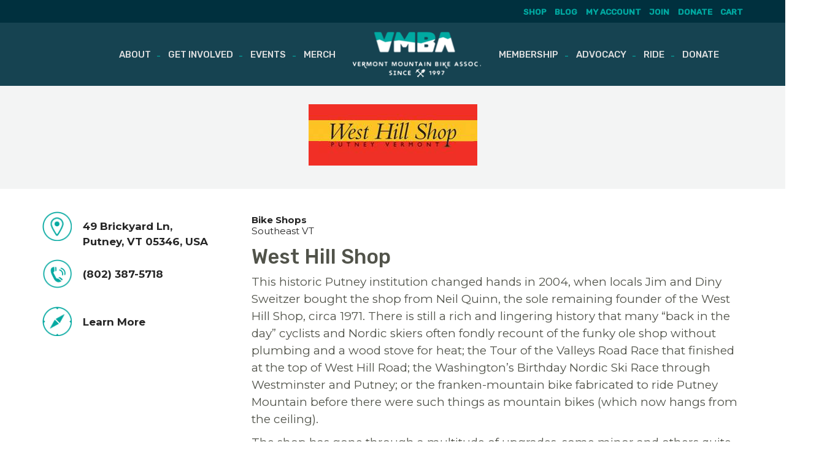

--- FILE ---
content_type: text/html; charset=UTF-8
request_url: https://vmba.org/plan_your_ride/west-hill-shop/
body_size: 19055
content:
<!DOCTYPE html>
<html lang="en-US">
<head>
    <meta charset="UTF-8">
<script type="text/javascript">
/* <![CDATA[ */
var gform;gform||(document.addEventListener("gform_main_scripts_loaded",function(){gform.scriptsLoaded=!0}),document.addEventListener("gform/theme/scripts_loaded",function(){gform.themeScriptsLoaded=!0}),window.addEventListener("DOMContentLoaded",function(){gform.domLoaded=!0}),gform={domLoaded:!1,scriptsLoaded:!1,themeScriptsLoaded:!1,isFormEditor:()=>"function"==typeof InitializeEditor,callIfLoaded:function(o){return!(!gform.domLoaded||!gform.scriptsLoaded||!gform.themeScriptsLoaded&&!gform.isFormEditor()||(gform.isFormEditor()&&console.warn("The use of gform.initializeOnLoaded() is deprecated in the form editor context and will be removed in Gravity Forms 3.1."),o(),0))},initializeOnLoaded:function(o){gform.callIfLoaded(o)||(document.addEventListener("gform_main_scripts_loaded",()=>{gform.scriptsLoaded=!0,gform.callIfLoaded(o)}),document.addEventListener("gform/theme/scripts_loaded",()=>{gform.themeScriptsLoaded=!0,gform.callIfLoaded(o)}),window.addEventListener("DOMContentLoaded",()=>{gform.domLoaded=!0,gform.callIfLoaded(o)}))},hooks:{action:{},filter:{}},addAction:function(o,r,e,t){gform.addHook("action",o,r,e,t)},addFilter:function(o,r,e,t){gform.addHook("filter",o,r,e,t)},doAction:function(o){gform.doHook("action",o,arguments)},applyFilters:function(o){return gform.doHook("filter",o,arguments)},removeAction:function(o,r){gform.removeHook("action",o,r)},removeFilter:function(o,r,e){gform.removeHook("filter",o,r,e)},addHook:function(o,r,e,t,n){null==gform.hooks[o][r]&&(gform.hooks[o][r]=[]);var d=gform.hooks[o][r];null==n&&(n=r+"_"+d.length),gform.hooks[o][r].push({tag:n,callable:e,priority:t=null==t?10:t})},doHook:function(r,o,e){var t;if(e=Array.prototype.slice.call(e,1),null!=gform.hooks[r][o]&&((o=gform.hooks[r][o]).sort(function(o,r){return o.priority-r.priority}),o.forEach(function(o){"function"!=typeof(t=o.callable)&&(t=window[t]),"action"==r?t.apply(null,e):e[0]=t.apply(null,e)})),"filter"==r)return e[0]},removeHook:function(o,r,t,n){var e;null!=gform.hooks[o][r]&&(e=(e=gform.hooks[o][r]).filter(function(o,r,e){return!!(null!=n&&n!=o.tag||null!=t&&t!=o.priority)}),gform.hooks[o][r]=e)}});
/* ]]> */
</script>

    <meta name="viewport" content="width=device-width, initial-scale=1">
    <link rel="profile" href="http://gmpg.org/xfn/11">
    <meta name="description" content="Vermont Mountain Bike Association"/>
    <meta property="og:description" content="Vermont Mountain Bike Association"/>
	<meta name='robots' content='index, follow, max-image-preview:large, max-snippet:-1, max-video-preview:-1' />

	<!-- This site is optimized with the Yoast SEO plugin v26.7 - https://yoast.com/wordpress/plugins/seo/ -->
	<title>West Hill Shop - VMBA</title>
	<link rel="canonical" href="https://vmba.org/plan_your_ride/west-hill-shop/" />
	<meta property="og:locale" content="en_US" />
	<meta property="og:type" content="article" />
	<meta property="og:title" content="West Hill Shop - VMBA" />
	<meta property="og:description" content="This historic Putney institution changed hands in 2004, when locals Jim and Diny Sweitzer bought the shop from Neil Quinn, the sole remaining founder of the West Hill Shop, circa Read more..." />
	<meta property="og:url" content="https://vmba.org/plan_your_ride/west-hill-shop/" />
	<meta property="og:site_name" content="VMBA" />
	<meta property="article:publisher" content="https://www.facebook.com/VermontMountainBikeAssociation/" />
	<meta property="article:modified_time" content="2021-02-19T17:23:41+00:00" />
	<meta property="og:image" content="https://vmba.org/wp-content/uploads/WHSdusk1-1-slimC1-1.jpg" />
	<meta property="og:image:width" content="1224" />
	<meta property="og:image:height" content="661" />
	<meta property="og:image:type" content="image/jpeg" />
	<meta name="twitter:card" content="summary_large_image" />
	<meta name="twitter:label1" content="Est. reading time" />
	<meta name="twitter:data1" content="2 minutes" />
	<script type="application/ld+json" class="yoast-schema-graph">{"@context":"https://schema.org","@graph":[{"@type":"WebPage","@id":"https://vmba.org/plan_your_ride/west-hill-shop/","url":"https://vmba.org/plan_your_ride/west-hill-shop/","name":"West Hill Shop - VMBA","isPartOf":{"@id":"https://vmba.org/#website"},"primaryImageOfPage":{"@id":"https://vmba.org/plan_your_ride/west-hill-shop/#primaryimage"},"image":{"@id":"https://vmba.org/plan_your_ride/west-hill-shop/#primaryimage"},"thumbnailUrl":"https://vmba.org/wp-content/uploads/WHSdusk1-1-slimC1-1.jpg","datePublished":"2018-03-02T00:11:50+00:00","dateModified":"2021-02-19T17:23:41+00:00","breadcrumb":{"@id":"https://vmba.org/plan_your_ride/west-hill-shop/#breadcrumb"},"inLanguage":"en-US","potentialAction":[{"@type":"ReadAction","target":["https://vmba.org/plan_your_ride/west-hill-shop/"]}]},{"@type":"ImageObject","inLanguage":"en-US","@id":"https://vmba.org/plan_your_ride/west-hill-shop/#primaryimage","url":"https://vmba.org/wp-content/uploads/WHSdusk1-1-slimC1-1.jpg","contentUrl":"https://vmba.org/wp-content/uploads/WHSdusk1-1-slimC1-1.jpg","width":1224,"height":661},{"@type":"BreadcrumbList","@id":"https://vmba.org/plan_your_ride/west-hill-shop/#breadcrumb","itemListElement":[{"@type":"ListItem","position":1,"name":"Home","item":"https://vmba.org/"},{"@type":"ListItem","position":2,"name":"West Hill Shop"}]},{"@type":"WebSite","@id":"https://vmba.org/#website","url":"https://vmba.org/","name":"VMBA","description":"Since 1997","publisher":{"@id":"https://vmba.org/#organization"},"potentialAction":[{"@type":"SearchAction","target":{"@type":"EntryPoint","urlTemplate":"https://vmba.org/?s={search_term_string}"},"query-input":{"@type":"PropertyValueSpecification","valueRequired":true,"valueName":"search_term_string"}}],"inLanguage":"en-US"},{"@type":"Organization","@id":"https://vmba.org/#organization","name":"Vermont Mountain Bike Association","url":"https://vmba.org/","logo":{"@type":"ImageObject","inLanguage":"en-US","@id":"https://vmba.org/#/schema/logo/image/","url":"https://vmba.org/wp-content/uploads/2018/02/logo.png","contentUrl":"https://vmba.org/wp-content/uploads/2018/02/logo.png","width":208,"height":74,"caption":"Vermont Mountain Bike Association"},"image":{"@id":"https://vmba.org/#/schema/logo/image/"},"sameAs":["https://www.facebook.com/VermontMountainBikeAssociation/","https://www.instagram.com/vmba802/"]}]}</script>
	<!-- / Yoast SEO plugin. -->


<link rel="alternate" type="application/rss+xml" title="VMBA &raquo; Feed" href="https://vmba.org/feed/" />
<link rel="alternate" type="application/rss+xml" title="VMBA &raquo; Comments Feed" href="https://vmba.org/comments/feed/" />
<link rel="alternate" type="text/calendar" title="VMBA &raquo; iCal Feed" href="https://vmba.org/events/?ical=1" />
<link rel="alternate" title="oEmbed (JSON)" type="application/json+oembed" href="https://vmba.org/wp-json/oembed/1.0/embed?url=https%3A%2F%2Fvmba.org%2Fplan_your_ride%2Fwest-hill-shop%2F" />
<link rel="alternate" title="oEmbed (XML)" type="text/xml+oembed" href="https://vmba.org/wp-json/oembed/1.0/embed?url=https%3A%2F%2Fvmba.org%2Fplan_your_ride%2Fwest-hill-shop%2F&#038;format=xml" />
		<!-- This site uses the Google Analytics by MonsterInsights plugin v9.11.1 - Using Analytics tracking - https://www.monsterinsights.com/ -->
							<script src="//www.googletagmanager.com/gtag/js?id=G-K1CHMQTC8C"  data-cfasync="false" data-wpfc-render="false" type="text/javascript" async></script>
			<script data-cfasync="false" data-wpfc-render="false" type="text/javascript">
				var mi_version = '9.11.1';
				var mi_track_user = true;
				var mi_no_track_reason = '';
								var MonsterInsightsDefaultLocations = {"page_location":"https:\/\/vmba.org\/plan_your_ride\/west-hill-shop\/"};
								if ( typeof MonsterInsightsPrivacyGuardFilter === 'function' ) {
					var MonsterInsightsLocations = (typeof MonsterInsightsExcludeQuery === 'object') ? MonsterInsightsPrivacyGuardFilter( MonsterInsightsExcludeQuery ) : MonsterInsightsPrivacyGuardFilter( MonsterInsightsDefaultLocations );
				} else {
					var MonsterInsightsLocations = (typeof MonsterInsightsExcludeQuery === 'object') ? MonsterInsightsExcludeQuery : MonsterInsightsDefaultLocations;
				}

								var disableStrs = [
										'ga-disable-G-K1CHMQTC8C',
									];

				/* Function to detect opted out users */
				function __gtagTrackerIsOptedOut() {
					for (var index = 0; index < disableStrs.length; index++) {
						if (document.cookie.indexOf(disableStrs[index] + '=true') > -1) {
							return true;
						}
					}

					return false;
				}

				/* Disable tracking if the opt-out cookie exists. */
				if (__gtagTrackerIsOptedOut()) {
					for (var index = 0; index < disableStrs.length; index++) {
						window[disableStrs[index]] = true;
					}
				}

				/* Opt-out function */
				function __gtagTrackerOptout() {
					for (var index = 0; index < disableStrs.length; index++) {
						document.cookie = disableStrs[index] + '=true; expires=Thu, 31 Dec 2099 23:59:59 UTC; path=/';
						window[disableStrs[index]] = true;
					}
				}

				if ('undefined' === typeof gaOptout) {
					function gaOptout() {
						__gtagTrackerOptout();
					}
				}
								window.dataLayer = window.dataLayer || [];

				window.MonsterInsightsDualTracker = {
					helpers: {},
					trackers: {},
				};
				if (mi_track_user) {
					function __gtagDataLayer() {
						dataLayer.push(arguments);
					}

					function __gtagTracker(type, name, parameters) {
						if (!parameters) {
							parameters = {};
						}

						if (parameters.send_to) {
							__gtagDataLayer.apply(null, arguments);
							return;
						}

						if (type === 'event') {
														parameters.send_to = monsterinsights_frontend.v4_id;
							var hookName = name;
							if (typeof parameters['event_category'] !== 'undefined') {
								hookName = parameters['event_category'] + ':' + name;
							}

							if (typeof MonsterInsightsDualTracker.trackers[hookName] !== 'undefined') {
								MonsterInsightsDualTracker.trackers[hookName](parameters);
							} else {
								__gtagDataLayer('event', name, parameters);
							}
							
						} else {
							__gtagDataLayer.apply(null, arguments);
						}
					}

					__gtagTracker('js', new Date());
					__gtagTracker('set', {
						'developer_id.dZGIzZG': true,
											});
					if ( MonsterInsightsLocations.page_location ) {
						__gtagTracker('set', MonsterInsightsLocations);
					}
										__gtagTracker('config', 'G-K1CHMQTC8C', {"forceSSL":"true"} );
										window.gtag = __gtagTracker;										(function () {
						/* https://developers.google.com/analytics/devguides/collection/analyticsjs/ */
						/* ga and __gaTracker compatibility shim. */
						var noopfn = function () {
							return null;
						};
						var newtracker = function () {
							return new Tracker();
						};
						var Tracker = function () {
							return null;
						};
						var p = Tracker.prototype;
						p.get = noopfn;
						p.set = noopfn;
						p.send = function () {
							var args = Array.prototype.slice.call(arguments);
							args.unshift('send');
							__gaTracker.apply(null, args);
						};
						var __gaTracker = function () {
							var len = arguments.length;
							if (len === 0) {
								return;
							}
							var f = arguments[len - 1];
							if (typeof f !== 'object' || f === null || typeof f.hitCallback !== 'function') {
								if ('send' === arguments[0]) {
									var hitConverted, hitObject = false, action;
									if ('event' === arguments[1]) {
										if ('undefined' !== typeof arguments[3]) {
											hitObject = {
												'eventAction': arguments[3],
												'eventCategory': arguments[2],
												'eventLabel': arguments[4],
												'value': arguments[5] ? arguments[5] : 1,
											}
										}
									}
									if ('pageview' === arguments[1]) {
										if ('undefined' !== typeof arguments[2]) {
											hitObject = {
												'eventAction': 'page_view',
												'page_path': arguments[2],
											}
										}
									}
									if (typeof arguments[2] === 'object') {
										hitObject = arguments[2];
									}
									if (typeof arguments[5] === 'object') {
										Object.assign(hitObject, arguments[5]);
									}
									if ('undefined' !== typeof arguments[1].hitType) {
										hitObject = arguments[1];
										if ('pageview' === hitObject.hitType) {
											hitObject.eventAction = 'page_view';
										}
									}
									if (hitObject) {
										action = 'timing' === arguments[1].hitType ? 'timing_complete' : hitObject.eventAction;
										hitConverted = mapArgs(hitObject);
										__gtagTracker('event', action, hitConverted);
									}
								}
								return;
							}

							function mapArgs(args) {
								var arg, hit = {};
								var gaMap = {
									'eventCategory': 'event_category',
									'eventAction': 'event_action',
									'eventLabel': 'event_label',
									'eventValue': 'event_value',
									'nonInteraction': 'non_interaction',
									'timingCategory': 'event_category',
									'timingVar': 'name',
									'timingValue': 'value',
									'timingLabel': 'event_label',
									'page': 'page_path',
									'location': 'page_location',
									'title': 'page_title',
									'referrer' : 'page_referrer',
								};
								for (arg in args) {
																		if (!(!args.hasOwnProperty(arg) || !gaMap.hasOwnProperty(arg))) {
										hit[gaMap[arg]] = args[arg];
									} else {
										hit[arg] = args[arg];
									}
								}
								return hit;
							}

							try {
								f.hitCallback();
							} catch (ex) {
							}
						};
						__gaTracker.create = newtracker;
						__gaTracker.getByName = newtracker;
						__gaTracker.getAll = function () {
							return [];
						};
						__gaTracker.remove = noopfn;
						__gaTracker.loaded = true;
						window['__gaTracker'] = __gaTracker;
					})();
									} else {
										console.log("");
					(function () {
						function __gtagTracker() {
							return null;
						}

						window['__gtagTracker'] = __gtagTracker;
						window['gtag'] = __gtagTracker;
					})();
									}
			</script>
							<!-- / Google Analytics by MonsterInsights -->
		<style id='wp-img-auto-sizes-contain-inline-css' type='text/css'>
img:is([sizes=auto i],[sizes^="auto," i]){contain-intrinsic-size:3000px 1500px}
/*# sourceURL=wp-img-auto-sizes-contain-inline-css */
</style>
<link rel='stylesheet' id='wc-blocks-integration-css' href='https://vmba.org/wp-content/plugins/woocommerce-subscriptions/vendor/woocommerce/subscriptions-core/build/index.css?ver=7.9.0' type='text/css' media='all' />
<link rel='stylesheet' id='thwcfe-contact-info-section-frontend-css' href='https://vmba.org/wp-content/plugins/woocommerce-checkout-field-editor-pro/block/assets/dist/style-contact-info-section-frontend.css?ver=3.7.1' type='text/css' media='all' />
<link rel='stylesheet' id='thwcfe-contact-info-section-editor-css' href='https://vmba.org/wp-content/plugins/woocommerce-checkout-field-editor-pro/block/assets/dist/style-contact-info-section.css?ver=3.7.1' type='text/css' media='all' />
<link rel='stylesheet' id='thwcfe-additional-sections-frontend-css' href='https://vmba.org/wp-content/plugins/woocommerce-checkout-field-editor-pro/block/assets/dist/style-additional-sections-frontend.css?ver=3.7.1' type='text/css' media='all' />
<link rel='stylesheet' id='wp-block-library-css' href='https://vmba.org/wp-includes/css/dist/block-library/style.min.css?ver=6.9' type='text/css' media='all' />
<style id='global-styles-inline-css' type='text/css'>
:root{--wp--preset--aspect-ratio--square: 1;--wp--preset--aspect-ratio--4-3: 4/3;--wp--preset--aspect-ratio--3-4: 3/4;--wp--preset--aspect-ratio--3-2: 3/2;--wp--preset--aspect-ratio--2-3: 2/3;--wp--preset--aspect-ratio--16-9: 16/9;--wp--preset--aspect-ratio--9-16: 9/16;--wp--preset--color--black: #000000;--wp--preset--color--cyan-bluish-gray: #abb8c3;--wp--preset--color--white: #ffffff;--wp--preset--color--pale-pink: #f78da7;--wp--preset--color--vivid-red: #cf2e2e;--wp--preset--color--luminous-vivid-orange: #ff6900;--wp--preset--color--luminous-vivid-amber: #fcb900;--wp--preset--color--light-green-cyan: #7bdcb5;--wp--preset--color--vivid-green-cyan: #00d084;--wp--preset--color--pale-cyan-blue: #8ed1fc;--wp--preset--color--vivid-cyan-blue: #0693e3;--wp--preset--color--vivid-purple: #9b51e0;--wp--preset--gradient--vivid-cyan-blue-to-vivid-purple: linear-gradient(135deg,rgb(6,147,227) 0%,rgb(155,81,224) 100%);--wp--preset--gradient--light-green-cyan-to-vivid-green-cyan: linear-gradient(135deg,rgb(122,220,180) 0%,rgb(0,208,130) 100%);--wp--preset--gradient--luminous-vivid-amber-to-luminous-vivid-orange: linear-gradient(135deg,rgb(252,185,0) 0%,rgb(255,105,0) 100%);--wp--preset--gradient--luminous-vivid-orange-to-vivid-red: linear-gradient(135deg,rgb(255,105,0) 0%,rgb(207,46,46) 100%);--wp--preset--gradient--very-light-gray-to-cyan-bluish-gray: linear-gradient(135deg,rgb(238,238,238) 0%,rgb(169,184,195) 100%);--wp--preset--gradient--cool-to-warm-spectrum: linear-gradient(135deg,rgb(74,234,220) 0%,rgb(151,120,209) 20%,rgb(207,42,186) 40%,rgb(238,44,130) 60%,rgb(251,105,98) 80%,rgb(254,248,76) 100%);--wp--preset--gradient--blush-light-purple: linear-gradient(135deg,rgb(255,206,236) 0%,rgb(152,150,240) 100%);--wp--preset--gradient--blush-bordeaux: linear-gradient(135deg,rgb(254,205,165) 0%,rgb(254,45,45) 50%,rgb(107,0,62) 100%);--wp--preset--gradient--luminous-dusk: linear-gradient(135deg,rgb(255,203,112) 0%,rgb(199,81,192) 50%,rgb(65,88,208) 100%);--wp--preset--gradient--pale-ocean: linear-gradient(135deg,rgb(255,245,203) 0%,rgb(182,227,212) 50%,rgb(51,167,181) 100%);--wp--preset--gradient--electric-grass: linear-gradient(135deg,rgb(202,248,128) 0%,rgb(113,206,126) 100%);--wp--preset--gradient--midnight: linear-gradient(135deg,rgb(2,3,129) 0%,rgb(40,116,252) 100%);--wp--preset--font-size--small: 13px;--wp--preset--font-size--medium: 20px;--wp--preset--font-size--large: 36px;--wp--preset--font-size--x-large: 42px;--wp--preset--spacing--20: 0.44rem;--wp--preset--spacing--30: 0.67rem;--wp--preset--spacing--40: 1rem;--wp--preset--spacing--50: 1.5rem;--wp--preset--spacing--60: 2.25rem;--wp--preset--spacing--70: 3.38rem;--wp--preset--spacing--80: 5.06rem;--wp--preset--shadow--natural: 6px 6px 9px rgba(0, 0, 0, 0.2);--wp--preset--shadow--deep: 12px 12px 50px rgba(0, 0, 0, 0.4);--wp--preset--shadow--sharp: 6px 6px 0px rgba(0, 0, 0, 0.2);--wp--preset--shadow--outlined: 6px 6px 0px -3px rgb(255, 255, 255), 6px 6px rgb(0, 0, 0);--wp--preset--shadow--crisp: 6px 6px 0px rgb(0, 0, 0);}:where(.is-layout-flex){gap: 0.5em;}:where(.is-layout-grid){gap: 0.5em;}body .is-layout-flex{display: flex;}.is-layout-flex{flex-wrap: wrap;align-items: center;}.is-layout-flex > :is(*, div){margin: 0;}body .is-layout-grid{display: grid;}.is-layout-grid > :is(*, div){margin: 0;}:where(.wp-block-columns.is-layout-flex){gap: 2em;}:where(.wp-block-columns.is-layout-grid){gap: 2em;}:where(.wp-block-post-template.is-layout-flex){gap: 1.25em;}:where(.wp-block-post-template.is-layout-grid){gap: 1.25em;}.has-black-color{color: var(--wp--preset--color--black) !important;}.has-cyan-bluish-gray-color{color: var(--wp--preset--color--cyan-bluish-gray) !important;}.has-white-color{color: var(--wp--preset--color--white) !important;}.has-pale-pink-color{color: var(--wp--preset--color--pale-pink) !important;}.has-vivid-red-color{color: var(--wp--preset--color--vivid-red) !important;}.has-luminous-vivid-orange-color{color: var(--wp--preset--color--luminous-vivid-orange) !important;}.has-luminous-vivid-amber-color{color: var(--wp--preset--color--luminous-vivid-amber) !important;}.has-light-green-cyan-color{color: var(--wp--preset--color--light-green-cyan) !important;}.has-vivid-green-cyan-color{color: var(--wp--preset--color--vivid-green-cyan) !important;}.has-pale-cyan-blue-color{color: var(--wp--preset--color--pale-cyan-blue) !important;}.has-vivid-cyan-blue-color{color: var(--wp--preset--color--vivid-cyan-blue) !important;}.has-vivid-purple-color{color: var(--wp--preset--color--vivid-purple) !important;}.has-black-background-color{background-color: var(--wp--preset--color--black) !important;}.has-cyan-bluish-gray-background-color{background-color: var(--wp--preset--color--cyan-bluish-gray) !important;}.has-white-background-color{background-color: var(--wp--preset--color--white) !important;}.has-pale-pink-background-color{background-color: var(--wp--preset--color--pale-pink) !important;}.has-vivid-red-background-color{background-color: var(--wp--preset--color--vivid-red) !important;}.has-luminous-vivid-orange-background-color{background-color: var(--wp--preset--color--luminous-vivid-orange) !important;}.has-luminous-vivid-amber-background-color{background-color: var(--wp--preset--color--luminous-vivid-amber) !important;}.has-light-green-cyan-background-color{background-color: var(--wp--preset--color--light-green-cyan) !important;}.has-vivid-green-cyan-background-color{background-color: var(--wp--preset--color--vivid-green-cyan) !important;}.has-pale-cyan-blue-background-color{background-color: var(--wp--preset--color--pale-cyan-blue) !important;}.has-vivid-cyan-blue-background-color{background-color: var(--wp--preset--color--vivid-cyan-blue) !important;}.has-vivid-purple-background-color{background-color: var(--wp--preset--color--vivid-purple) !important;}.has-black-border-color{border-color: var(--wp--preset--color--black) !important;}.has-cyan-bluish-gray-border-color{border-color: var(--wp--preset--color--cyan-bluish-gray) !important;}.has-white-border-color{border-color: var(--wp--preset--color--white) !important;}.has-pale-pink-border-color{border-color: var(--wp--preset--color--pale-pink) !important;}.has-vivid-red-border-color{border-color: var(--wp--preset--color--vivid-red) !important;}.has-luminous-vivid-orange-border-color{border-color: var(--wp--preset--color--luminous-vivid-orange) !important;}.has-luminous-vivid-amber-border-color{border-color: var(--wp--preset--color--luminous-vivid-amber) !important;}.has-light-green-cyan-border-color{border-color: var(--wp--preset--color--light-green-cyan) !important;}.has-vivid-green-cyan-border-color{border-color: var(--wp--preset--color--vivid-green-cyan) !important;}.has-pale-cyan-blue-border-color{border-color: var(--wp--preset--color--pale-cyan-blue) !important;}.has-vivid-cyan-blue-border-color{border-color: var(--wp--preset--color--vivid-cyan-blue) !important;}.has-vivid-purple-border-color{border-color: var(--wp--preset--color--vivid-purple) !important;}.has-vivid-cyan-blue-to-vivid-purple-gradient-background{background: var(--wp--preset--gradient--vivid-cyan-blue-to-vivid-purple) !important;}.has-light-green-cyan-to-vivid-green-cyan-gradient-background{background: var(--wp--preset--gradient--light-green-cyan-to-vivid-green-cyan) !important;}.has-luminous-vivid-amber-to-luminous-vivid-orange-gradient-background{background: var(--wp--preset--gradient--luminous-vivid-amber-to-luminous-vivid-orange) !important;}.has-luminous-vivid-orange-to-vivid-red-gradient-background{background: var(--wp--preset--gradient--luminous-vivid-orange-to-vivid-red) !important;}.has-very-light-gray-to-cyan-bluish-gray-gradient-background{background: var(--wp--preset--gradient--very-light-gray-to-cyan-bluish-gray) !important;}.has-cool-to-warm-spectrum-gradient-background{background: var(--wp--preset--gradient--cool-to-warm-spectrum) !important;}.has-blush-light-purple-gradient-background{background: var(--wp--preset--gradient--blush-light-purple) !important;}.has-blush-bordeaux-gradient-background{background: var(--wp--preset--gradient--blush-bordeaux) !important;}.has-luminous-dusk-gradient-background{background: var(--wp--preset--gradient--luminous-dusk) !important;}.has-pale-ocean-gradient-background{background: var(--wp--preset--gradient--pale-ocean) !important;}.has-electric-grass-gradient-background{background: var(--wp--preset--gradient--electric-grass) !important;}.has-midnight-gradient-background{background: var(--wp--preset--gradient--midnight) !important;}.has-small-font-size{font-size: var(--wp--preset--font-size--small) !important;}.has-medium-font-size{font-size: var(--wp--preset--font-size--medium) !important;}.has-large-font-size{font-size: var(--wp--preset--font-size--large) !important;}.has-x-large-font-size{font-size: var(--wp--preset--font-size--x-large) !important;}
/*# sourceURL=global-styles-inline-css */
</style>

<style id='classic-theme-styles-inline-css' type='text/css'>
/*! This file is auto-generated */
.wp-block-button__link{color:#fff;background-color:#32373c;border-radius:9999px;box-shadow:none;text-decoration:none;padding:calc(.667em + 2px) calc(1.333em + 2px);font-size:1.125em}.wp-block-file__button{background:#32373c;color:#fff;text-decoration:none}
/*# sourceURL=/wp-includes/css/classic-themes.min.css */
</style>
<link rel='stylesheet' id='wp-components-css' href='https://vmba.org/wp-includes/css/dist/components/style.min.css?ver=6.9' type='text/css' media='all' />
<link rel='stylesheet' id='wp-preferences-css' href='https://vmba.org/wp-includes/css/dist/preferences/style.min.css?ver=6.9' type='text/css' media='all' />
<link rel='stylesheet' id='wp-block-editor-css' href='https://vmba.org/wp-includes/css/dist/block-editor/style.min.css?ver=6.9' type='text/css' media='all' />
<link rel='stylesheet' id='popup-maker-block-library-style-css' href='https://vmba.org/wp-content/plugins/popup-maker/dist/packages/block-library-style.css?ver=dbea705cfafe089d65f1' type='text/css' media='all' />
<link rel='stylesheet' id='wc-gift-cards-blocks-integration-css' href='https://vmba.org/wp-content/plugins/woocommerce-gift-cards/assets/dist/frontend/blocks.css?ver=2.2.2' type='text/css' media='all' />
<link rel='stylesheet' id='menu-image-css' href='https://vmba.org/wp-content/plugins/menu-image/includes/css/menu-image.css?ver=3.13' type='text/css' media='all' />
<link rel='stylesheet' id='dashicons-css' href='https://vmba.org/wp-includes/css/dashicons.min.css?ver=6.9' type='text/css' media='all' />
<link rel='stylesheet' id='woocommerce-layout-css' href='https://vmba.org/wp-content/plugins/woocommerce/assets/css/woocommerce-layout.css?ver=10.4.3' type='text/css' media='all' />
<link rel='stylesheet' id='woocommerce-smallscreen-css' href='https://vmba.org/wp-content/plugins/woocommerce/assets/css/woocommerce-smallscreen.css?ver=10.4.3' type='text/css' media='only screen and (max-width: 768px)' />
<link rel='stylesheet' id='woocommerce-general-css' href='https://vmba.org/wp-content/plugins/woocommerce/assets/css/woocommerce.css?ver=10.4.3' type='text/css' media='all' />
<style id='woocommerce-inline-inline-css' type='text/css'>
.woocommerce form .form-row .required { visibility: visible; }
/*# sourceURL=woocommerce-inline-inline-css */
</style>
<link rel='stylesheet' id='wc-gc-css-css' href='https://vmba.org/wp-content/plugins/woocommerce-gift-cards/assets/css/frontend/woocommerce.css?ver=2.2.2' type='text/css' media='all' />
<link rel='stylesheet' id='ch2-style-css' href='https://vmba.org/wp-content/themes/ch2_sandbox/style.css?ver=6.9' type='text/css' media='all' />
<link rel='stylesheet' id='ch2-theme-style-css' href='https://vmba.org/wp-content/themes/ch2_sandbox/assets/sass/style.css?ver=20211231.08' type='text/css' media='all' />
<link rel='stylesheet' id='wc-pb-checkout-blocks-css' href='https://vmba.org/wp-content/plugins/woocommerce-product-bundles/assets/css/frontend/checkout-blocks.css?ver=8.3.2' type='text/css' media='all' />
<link rel='stylesheet' id='woocommerce-nyp-css' href='https://vmba.org/wp-content/plugins/woocommerce-name-your-price/assets/css/frontend/name-your-price.min.css?ver=3.6.0' type='text/css' media='all' />
<style id='posts-table-pro-head-inline-css' type='text/css'>
table.posts-data-table { visibility: hidden; }
/*# sourceURL=posts-table-pro-head-inline-css */
</style>
<link rel='stylesheet' id='wc-bundle-style-css' href='https://vmba.org/wp-content/plugins/woocommerce-product-bundles/assets/css/frontend/woocommerce.css?ver=8.3.2' type='text/css' media='all' />
<script type="text/javascript" src="https://vmba.org/wp-content/plugins/google-analytics-for-wordpress/assets/js/frontend-gtag.min.js?ver=9.11.1" id="monsterinsights-frontend-script-js" async="async" data-wp-strategy="async"></script>
<script data-cfasync="false" data-wpfc-render="false" type="text/javascript" id='monsterinsights-frontend-script-js-extra'>/* <![CDATA[ */
var monsterinsights_frontend = {"js_events_tracking":"true","download_extensions":"doc,pdf,ppt,zip,xls,docx,pptx,xlsx","inbound_paths":"[]","home_url":"https:\/\/vmba.org","hash_tracking":"false","v4_id":"G-K1CHMQTC8C"};/* ]]> */
</script>
<script type="text/javascript" src="https://vmba.org/wp-includes/js/jquery/jquery.min.js?ver=3.7.1" id="jquery-core-js"></script>
<script type="text/javascript" src="https://vmba.org/wp-includes/js/jquery/jquery-migrate.min.js?ver=3.4.1" id="jquery-migrate-js"></script>
<script type="text/javascript" src="https://vmba.org/wp-content/plugins/woocommerce/assets/js/jquery-blockui/jquery.blockUI.min.js?ver=2.7.0-wc.10.4.3" id="wc-jquery-blockui-js" defer="defer" data-wp-strategy="defer"></script>
<script type="text/javascript" src="https://vmba.org/wp-content/plugins/woocommerce/assets/js/js-cookie/js.cookie.min.js?ver=2.1.4-wc.10.4.3" id="wc-js-cookie-js" defer="defer" data-wp-strategy="defer"></script>
<script type="text/javascript" id="woocommerce-js-extra">
/* <![CDATA[ */
var woocommerce_params = {"ajax_url":"/wp-admin/admin-ajax.php","wc_ajax_url":"/?wc-ajax=%%endpoint%%","i18n_password_show":"Show password","i18n_password_hide":"Hide password"};
//# sourceURL=woocommerce-js-extra
/* ]]> */
</script>
<script type="text/javascript" src="https://vmba.org/wp-content/plugins/woocommerce/assets/js/frontend/woocommerce.min.js?ver=10.4.3" id="woocommerce-js" defer="defer" data-wp-strategy="defer"></script>
<script type="text/javascript" src="https://vmba.org/wp-content/themes/ch2_sandbox/assets/js/ie-disable-select-fix.js?ver=9" id="ie-disable-select-fix-js"></script>
<link rel="https://api.w.org/" href="https://vmba.org/wp-json/" /><link rel="alternate" title="JSON" type="application/json" href="https://vmba.org/wp-json/wp/v2/plan_your_ride/798" /><link rel="EditURI" type="application/rsd+xml" title="RSD" href="https://vmba.org/xmlrpc.php?rsd" />
<link rel='shortlink' href='https://vmba.org/?p=798' />
<script>  var el_i13_login_captcha=null; var el_i13_register_captcha=null; </script><meta name="et-api-version" content="v1"><meta name="et-api-origin" content="https://vmba.org"><link rel="https://theeventscalendar.com/" href="https://vmba.org/wp-json/tribe/tickets/v1/" /><meta name="tec-api-version" content="v1"><meta name="tec-api-origin" content="https://vmba.org"><link rel="alternate" href="https://vmba.org/wp-json/tribe/events/v1/" /><style type="text/css">
                    .ctl-bullets-container {
                display: block;
                position: fixed;
                right: 0;
                height: 100%;
                z-index: 1049;
                font-weight: normal;
                height: 70vh;
                overflow-x: hidden;
                overflow-y: auto;
                margin: 15vh auto;
            }</style>	<noscript><style>.woocommerce-product-gallery{ opacity: 1 !important; }</style></noscript>
	<link rel="icon" href="https://vmba.org/wp-content/uploads/2018/02/cropped-VMBA_Favicon_V1-36x36.png" sizes="32x32" />
<link rel="icon" href="https://vmba.org/wp-content/uploads/2018/02/cropped-VMBA_Favicon_V1-300x300.png" sizes="192x192" />
<link rel="apple-touch-icon" href="https://vmba.org/wp-content/uploads/2018/02/cropped-VMBA_Favicon_V1-300x300.png" />
<meta name="msapplication-TileImage" content="https://vmba.org/wp-content/uploads/2018/02/cropped-VMBA_Favicon_V1-300x300.png" />
		<style type="text/css" id="wp-custom-css">
			
body .at-icon-wrapper {
	background-color: #00a9a1 !important;
}
body .at-icon-wrapper:hover {
	background-color: #1e4a53 !important;
}
.block {opacity: 1 !important}
/*
.woocommerce-checkout .add_gift_card_form {
	display: none;
}*/
#colophon .gform_wrapper .ginput_right.address_zip,
#colophon .gform_wrapper input[type="text"] {
	width: 100% !important;
}
#colophon .gform_wrapper input[type="submit"] {
	margin-left: 0;
	margin-right: 0;
}
#colophon .gform_wrapper .gfield {
	margin-bottom: 0;
}
.page-donate #product-3438 .product_title {
	display: none;
}
.page-donate #product-3438 .entry-summary {
	margin-top: 0;
}

.page-donate #product-30767 form,
.page-donate #product-30767 .entry-summary {
	margin-bottom: 0;
}

.page-donate .woocommerce {
	overflow: hidden;
}
.page-donate .single_add_to_cart_button {
	margin-left: 0 !important;
}
.page-donate .variations {
	margin: 0 !important;
}

#po21,#po22{
	fill: #03a9a1 !important;
}
#tshirt_size_field {
	margin-bottom: 1rem;
}
#field_1_3 {
	display: none;
}

/* Show mobile optout description in checkout */
#mobile_app_membership_optout-description {
	background: transparent;
	color: inherit;
	display: block;
	font-size: .8rem;
	padding: 0;
	margin-top: 0;
}
#mobile_app_membership_optout-description:before {
	display: none;
}

/* Hide bike raffle (really anything marked out of stock) in cart cross sells */
.woocommerce-cart .cross-sells .product.outofstock {
	display: none;
}

.block.posts_with_filtering .facetwp-radio {
	margin: .5rem;
	font-size: .85rem;
}
.block.posts_with_filtering 
.facet-reset {
	display: none !important;
}

.woocommerce th.product-quantity, .woocommerce td.product-quantity {
    display: block !important;
}		</style>
		<link rel='stylesheet' id='wc-stripe-blocks-checkout-style-css' href='https://vmba.org/wp-content/plugins/woocommerce-gateway-stripe/build/upe-blocks.css?ver=1e1661bb3db973deba05' type='text/css' media='all' />
<link rel='stylesheet' id='wc-blocks-style-css' href='https://vmba.org/wp-content/plugins/woocommerce/assets/client/blocks/wc-blocks.css?ver=wc-10.4.3' type='text/css' media='all' />
<link rel='stylesheet' id='gforms_reset_css-css' href='https://vmba.org/wp-content/plugins/gravityforms/legacy/css/formreset.min.css?ver=2.9.25' type='text/css' media='all' />
<link rel='stylesheet' id='gforms_formsmain_css-css' href='https://vmba.org/wp-content/plugins/gravityforms/legacy/css/formsmain.min.css?ver=2.9.25' type='text/css' media='all' />
<link rel='stylesheet' id='gforms_ready_class_css-css' href='https://vmba.org/wp-content/plugins/gravityforms/legacy/css/readyclass.min.css?ver=2.9.25' type='text/css' media='all' />
<link rel='stylesheet' id='gforms_browsers_css-css' href='https://vmba.org/wp-content/plugins/gravityforms/legacy/css/browsers.min.css?ver=2.9.25' type='text/css' media='all' />
<link rel='stylesheet' id='font-awesome-css' href='https://cdn.jsdelivr.net/fontawesome/4.7.0/css/font-awesome.min.css?ver=6.9' type='text/css' media='all' />
</head>

<body class="wp-singular plan_your_ride-template-default single single-plan_your_ride postid-798 wp-theme-ch2_sandbox theme-ch2_sandbox woocommerce-no-js tribe-no-js page-template-ch2-framework tec-no-tickets-on-recurring tec-no-rsvp-on-recurring group-blog plan_your_ride-west-hill-shop tribe-theme-ch2_sandbox">
<div id="page" class="site">
    <a class="skip-link screen-reader-text" href="#content">Skip to content</a>

    <header id="masthead" class="site-header" role="banner">
        <div class="outer-block-wrapper">
            <div class="inner-block-wrapper">
                <nav class="login-wrapper">
					<div class="menu-login-menu-container"><ul id="login-menu" class="menu"><li id="menu-item-41237" class="menu-item menu-item-type-post_type menu-item-object-page menu-item-41237"><a href="https://vmba.org/store/">Shop</a></li>
<li id="menu-item-1052" class="menu-item menu-item-type-post_type menu-item-object-page menu-item-1052"><a href="https://vmba.org/blog/">Blog</a></li>
<li id="menu-item-35018" class="menu-item menu-item-type-post_type menu-item-object-page menu-item-35018"><a href="https://vmba.org/my-account/">My account</a></li>
<li id="menu-item-23711" class="menu-item menu-item-type-post_type menu-item-object-page menu-item-23711"><a href="https://vmba.org/membership/">Join</a></li>
<li id="menu-item-32656" class="menu-item menu-item-type-post_type menu-item-object-page menu-item-32656"><a href="https://vmba.org/donate/">Donate</a></li>
<li id="menu-item-23587" class="menu-item menu-item-type-custom menu-item-object-custom menu-item-23587"><a href="https://vmba.org/cart/">Cart</a></li>
</ul></div>                </nav>
                <div class="site-branding">
										                        <a href="https://vmba.org/" rel="home"><img
                                    src="https://vmba.org/wp-content/uploads/2018/02/logo.png" alt=""/></a>
					                </div>


                <nav id="site-navigation" class=" main-navigation" role="navigation">
                    <button class="menu-toggle" aria-controls="primary-menu"
                         aria-expanded="false">
                        <div class="fancy-burger"><span></span></div>
                    </button>
					<div class="menu-primary-menu-container"><ul id="primary-menu" class="menu nav-menu"><li id="menu-item-465" class="menu-item menu-item-type-post_type menu-item-object-page menu-item-has-children menu-item-465"><a href="https://vmba.org/about/">About</a>
<ul class="sub-menu">
	<li id="menu-item-480" class="menu-item menu-item-type-post_type menu-item-object-page menu-item-480"><a href="https://vmba.org/who-we-are/">Who We Are</a></li>
	<li id="menu-item-43752" class="menu-item menu-item-type-post_type menu-item-object-page menu-item-43752"><a href="https://vmba.org/our-team/">Our Team</a></li>
	<li id="menu-item-36118" class="menu-item menu-item-type-post_type menu-item-object-page menu-item-36118"><a href="https://vmba.org/celebrating-25-years/">History</a></li>
	<li id="menu-item-921" class="menu-item menu-item-type-post_type menu-item-object-page menu-item-921"><a href="https://vmba.org/chapters/">VMBA Chapters</a></li>
	<li id="menu-item-1560" class="menu-item menu-item-type-post_type menu-item-object-page menu-item-1560"><a href="https://vmba.org/vt-mtb-retailers-alliance/">MTB Retailers Alliance</a></li>
	<li id="menu-item-1321" class="menu-item menu-item-type-post_type menu-item-object-page menu-item-1321"><a href="https://vmba.org/regionalalliance/">Regional Alliance</a></li>
	<li id="menu-item-576" class="menu-item menu-item-type-post_type menu-item-object-page menu-item-576"><a href="https://vmba.org/chapter-trail-grant/">Chapter Trail Grant</a></li>
	<li id="menu-item-44893" class="menu-item menu-item-type-post_type menu-item-object-page menu-item-44893"><a href="https://vmba.org/blog/">Our Stories</a></li>
</ul>
</li>
<li id="menu-item-476" class="menu-item menu-item-type-post_type menu-item-object-page menu-item-has-children menu-item-476"><a href="https://vmba.org/get-involved/">Get Involved</a>
<ul class="sub-menu">
	<li id="menu-item-41230" class="menu-item menu-item-type-post_type menu-item-object-page menu-item-41230"><a href="https://vmba.org/store/">Shop</a></li>
	<li id="menu-item-26365" class="menu-item menu-item-type-post_type menu-item-object-page menu-item-26365"><a href="https://vmba.org/ambassadors/">Ambassadors</a></li>
	<li id="menu-item-1917" class="menu-item menu-item-type-post_type menu-item-object-page menu-item-1917"><a href="https://vmba.org/sponsorship/">Partnerships</a></li>
	<li id="menu-item-479" class="no-case menu-item menu-item-type-post_type menu-item-object-page menu-item-479"><a href="https://vmba.org/naminggrants/">NAMING GRANTS</a></li>
	<li id="menu-item-1442" class="menu-item menu-item-type-post_type menu-item-object-page menu-item-1442"><a href="https://vmba.org/rewardvolunteers/">Volunteer</a></li>
</ul>
</li>
<li id="menu-item-1377" class="menu-item menu-item-type-custom menu-item-object-custom menu-item-1377"><a href="https://vmba.org/event/">Events</a></li>
<li id="menu-item-151699" class="menu-item menu-item-type-custom menu-item-object-custom menu-item-151699"><a href="https://vmba.org/store/">Merch</a></li>
<li id="menu-item-352" class="logo menu-item menu-item-type-post_type menu-item-object-page menu-item-home menu-item-352"><a href="https://vmba.org/" class="menu-image-title-hide menu-image-not-hovered"><span class="menu-image-title-hide menu-image-title">Home</span><img width="208" height="74" src="https://vmba.org/wp-content/uploads/2018/02/logo.png" class="menu-image menu-image-title-hide" alt="" decoding="async" /></a></li>
<li id="menu-item-23709" class="menu-item menu-item-type-post_type menu-item-object-page menu-item-has-children menu-item-23709"><a href="https://vmba.org/membership/">Membership</a>
<ul class="sub-menu">
	<li id="menu-item-23710" class="menu-item menu-item-type-post_type menu-item-object-page menu-item-23710"><a href="https://vmba.org/membership/">Join or Renew</a></li>
	<li id="menu-item-33994" class="menu-item menu-item-type-custom menu-item-object-custom menu-item-33994"><a href="https://vmba.org/add-on-chapters/">Add Chapters</a></li>
	<li id="menu-item-99367" class="menu-item menu-item-type-post_type menu-item-object-page menu-item-99367"><a href="https://vmba.org/trail-centers/">Trail Centers</a></li>
	<li id="menu-item-33990" class="menu-item menu-item-type-post_type menu-item-object-page menu-item-33990"><a href="https://vmba.org/community-builders/">Community Builders</a></li>
	<li id="menu-item-16432" class="menu-item menu-item-type-post_type menu-item-object-page menu-item-16432"><a href="https://vmba.org/memberbenefits-2-2/">Member Benefits</a></li>
	<li id="menu-item-23403" class="menu-item menu-item-type-post_type menu-item-object-page menu-item-23403"><a href="https://vmba.org/gift_cards/">Give a Membership</a></li>
	<li id="menu-item-44997" class="menu-item menu-item-type-post_type menu-item-object-page menu-item-44997"><a href="https://vmba.org/app/">Mobile App</a></li>
	<li id="menu-item-69503" class="menu-item menu-item-type-post_type menu-item-object-page menu-item-69503"><a href="https://vmba.org/app-faq/">App FAQ</a></li>
</ul>
</li>
<li id="menu-item-32653" class="menu-item menu-item-type-post_type menu-item-object-page menu-item-has-children menu-item-32653"><a href="https://vmba.org/advocacy/">Advocacy</a>
<ul class="sub-menu">
	<li id="menu-item-29517" class="menu-item menu-item-type-post_type menu-item-object-page menu-item-29517"><a href="https://vmba.org/electric-mountain-bikes/">E-Bikes</a></li>
	<li id="menu-item-577" class="menu-item menu-item-type-post_type menu-item-object-page menu-item-577"><a href="https://vmba.org/landowner/">Landowner Info</a></li>
	<li id="menu-item-13500" class="menu-item menu-item-type-post_type menu-item-object-page menu-item-13500"><a href="https://vmba.org/dei-pledge/">Diversity, Equity, &#038; Inclusion Pledge</a></li>
	<li id="menu-item-50643" class="menu-item menu-item-type-post_type menu-item-object-page menu-item-50643"><a href="https://vmba.org/community-conversations/">Community Conversations</a></li>
</ul>
</li>
<li id="menu-item-18426" class="menu-item menu-item-type-post_type menu-item-object-page menu-item-has-children menu-item-18426"><a href="https://vmba.org/trailsinvt/">Ride</a>
<ul class="sub-menu">
	<li id="menu-item-144890" class="menu-item menu-item-type-post_type menu-item-object-page menu-item-144890"><a href="https://vmba.org/ride-with-gratitude/">Ride With Gratitude</a></li>
	<li id="menu-item-25439" class="menu-item menu-item-type-post_type menu-item-object-page menu-item-25439"><a href="https://vmba.org/trailsinvt/">Trail Conditions</a></li>
	<li id="menu-item-23632" class="menu-item menu-item-type-post_type menu-item-object-page menu-item-23632"><a href="https://vmba.org/plan_your_ride/">Plan Your Ride</a></li>
	<li id="menu-item-42999" class="menu-item menu-item-type-post_type menu-item-object-page menu-item-42999"><a href="https://vmba.org/group-rides/">Group Rides</a></li>
	<li id="menu-item-146242" class="menu-item menu-item-type-custom menu-item-object-custom menu-item-146242"><a href="https://www.vtmtbguide.com/">Visitors Guide</a></li>
	<li id="menu-item-73479" class="menu-item menu-item-type-post_type menu-item-object-page menu-item-73479"><a href="https://vmba.org/try-a-trail/">Try A Trail</a></li>
	<li id="menu-item-23697" class="menu-item menu-item-type-post_type menu-item-object-page menu-item-23697"><a href="https://vmba.org/dh-riding-in-vermont/">DH Riding</a></li>
	<li id="menu-item-99897" class="menu-item menu-item-type-post_type menu-item-object-page menu-item-99897"><a href="https://vmba.org/adaptive-riding-in-vermont-2/">Adaptive Riding in Vermont</a></li>
	<li id="menu-item-23698" class="menu-item menu-item-type-post_type menu-item-object-page menu-item-23698"><a href="https://vmba.org/winter-trails/">Winter Trails</a></li>
	<li id="menu-item-2036" class="menu-item menu-item-type-post_type menu-item-object-page menu-item-2036"><a href="https://vmba.org/velomont/">Velomont</a></li>
</ul>
</li>
<li id="menu-item-144309" class="menu-item menu-item-type-post_type menu-item-object-page menu-item-144309"><a href="https://vmba.org/donate/">Donate</a></li>
</ul></div>                </nav><!-- #site-navigation -->
            </div>

    </header><!-- #masthead -->

    <div id="content" class="site-content">
	    	    		    			        <div id="primary" class="content-area">
            <main id="main" class="site-main" role="main">

        <article id="post-798" class="post-798 plan_your_ride type-plan_your_ride status-publish has-post-thumbnail hentry region-southeast-vt poi_type-bike-shops">
						                <header class="poi-header">
                    <div class="filter"></div>
                    <div class="outer-block-wrapper"> <!-- extend with needed container -->
                        <div class="inner-block-wrapper"> <!-- probably extend with row or -->
                            <div class="poi-logo">


                                <img src="https://vmba.org/wp-content/uploads/2018/04/westhill-1.jpg" alt=""/>

                            </div>
                        </div>
                    </div>
                </header><!-- .entry-header -->
			            <!-- <div class="favorites">
			 </div>-->
            <div class="outer-block-wrapper"> <!-- extend with needed container -->
                <div class="inner-block-wrapper"> <!-- probably extend with row or -->
                    <div class="content">
                        <div class="side-info">
														                                <a class="pin" target='_blank'
                                   href="https://www.google.com/maps/place/49%2BBrickyard%2BLn%2C%2BPutney%2C%2BVT%2B05346%2C%2BUSA"> 49 Brickyard Ln, Putney, VT 05346, USA</a>
							
																																							
							
								                                        <a class="phone" href="tel:8023875718">
											(802) 387-5718                                        </a>
																															                                <a class="web" target="_blank" href="https://www.westhillshop.com/">
                                    Learn More</a>

							                        </div>
                        <div class="main-info">
                            <div class="poi-meta">
                                <div class="types">
									<span class="type"> Bike Shops</span>                                </div>
                                <div class="poi-regions">
									<span class="poi-region"> Southeast VT<span>                                </div>

                            </div>
                            <h1 class="poi-title">West Hill Shop</h1>
                            <!--<h4 class="poi-description">Description</h4>-->
                            <div class="poi-content"><p>This historic Putney institution changed hands in 2004, when locals Jim and Diny Sweitzer bought the shop from Neil Quinn, the sole remaining founder of the West Hill Shop, circa 1971. There is still a rich and lingering history that many “back in the day” cyclists and Nordic skiers often fondly recount of the funky ole shop without plumbing and a wood stove for heat; the Tour of the Valleys Road Race that finished at the top of West Hill Road; the Washington&#8217;s Birthday Nordic Ski Race through Westminster and Putney; or the franken-mountain bike fabricated to ride Putney Mountain before there were such things as mountain bikes (which now hangs from the ceiling).</p>
<p>The shop has gone through a multitude of upgrades, some minor and others quite noticeable. The old leaky warehouse was torn down and is now the main retail space and bike service area, thanks to the resourceful construction crews of Kent Webster and Ted Benson. And now there is a bathroom (which we women applaud) that is decorated with old posters and photos, like a shrine to women cyclists of the past.</p>
<p>A few years later, the Sweitzers added a ground-source water-to-water heat pump system to heat the new building followed by a 28-kilowatt photovoltaic electric solar system. The electricity the solar array makes is 14% above the needs of the shop, making the shop net zero. Or actually, net negative.</p>
<p>Today the West Hill Shop continues as a low-key, friendly source for wisdoms and advice, bikes and Nordic skis, clothing and gear, repair service and bike fitting, with places to ride or ski either right out the door or just up the hill. Folks travel from afar for the staff’s experience, from trouble shooting the allusive fix, finding just the right part, matching cyclists with the right bike, or picking the best Nordic ski for the job.</p>
<p>Come take a look&#8230;and look closely. There are creative accents and bike parts repurposed throughout the finished details of the shop: crank arm door handles, old road fork shelf supports, ski tip balusters, Crank Bros Egg Beater toilet paper holder, and yes, a forty-five plus year cycling history still adorns the ceiling and the walls with a wood stove that heats the old shop.</p>
<p><a title="History" href="https://www.westhillshop.com/about/history-pg101.htm" target="_top" rel="noopener noreferrer">Click here if you are interested in reading Neil&#8217;s Quinn&#8217;s account of West Hill Shop&#8217;s true beginnings.</a></p>
<p>2021/22 VMBA Member Benefit:</p>
<p>10% OFF in stock clothing and accessories</p>
</div>


							

                        </div>
                    </div>
                </div>
            </div>


							

                    <section
                            class="block callout
        style-4        topo-show        align-center"
                            style=" background: linear-gradient(to right, rgba(40, 70, 52,.1), rgba(40, 70, 52,.1)), url(''); "

                    >
                        <div class="outer-block-wrapper"> <!-- extend with needed container -->
                            <div class="inner-block-wrapper"> <!-- probably extend with row or -->
                                <!-- Stuff goes here -->
                                <div class="callout--content">
                                    <!--follow this pattern for fields, that way their space is not allocated if the field is empty and we do not have weird empty markup everywhere-->

																		                                        <h2 class="callout--title heading"> Become a Member</h2>
									
									                                        <div class="copy"> <p>Your participation in the membership program connects you to thousands of riders that share a passion for Vermont singletrack. </p>
</div>
									



									                                        <div class="buttons">
																																			                                                    <a class='btn' href="https://vmba.org/join/"
                                                       target="">Join</a>
																							                                        </div>
									                                </div>

								                            </div>

                        </div>
                    </section>
							        </article><!-- #post-## -->

	

</main><!-- #main -->
</div><!-- #primary -->
</div><!-- #content -->


<footer id="colophon" class="site-footer" role="contentinfo">
    <div class="outer-block-wrapper">
        <div class="inner-block-wrapper">

            <div class="col col-sm-12 col-md-3">
								                    <div class="footer-branding">
                        <img src="https://vmba.org/wp-content/uploads/2018/02/logo-footer.png" alt=""/>
                    </div>
				            </div>

            <div class="col col-sm-6 col-md-3">
                <h4 class="footer-heading">Contact</h4>
				                    <address>
						MAILING ADDRESS<br />
PO BOX 681<br />
WATERBURY, VT 05676<br />
<br />
PHONE<br />
802-232-2094<br />
<br />
HOURS<br />
M–F 9:00–5:00 <br />
<br />
EIN<br />
03-0356194                     </address>
				            </div>

            <div class="col col-sm-6 col-md-3">
                <h4 class="footer-heading">Navigation</h4>
                <nav id="footer-navigation" class="footer-navigation" role="navigation">
					<div class="menu-footer-menu-container"><ul id="footer-menu" class="menu"><li id="menu-item-41235" class="menu-item menu-item-type-post_type menu-item-object-page menu-item-41235"><a href="https://vmba.org/who-we-are/">Who We Are</a></li>
<li id="menu-item-23577" class="menu-item menu-item-type-custom menu-item-object-custom menu-item-23577"><a href="https://vmba.org/blog/?fwp_categories=jobs">Careers</a></li>
<li id="menu-item-23712" class="menu-item menu-item-type-post_type menu-item-object-page menu-item-23712"><a href="https://vmba.org/membership/">Become a Member</a></li>
<li id="menu-item-41232" class="menu-item menu-item-type-post_type menu-item-object-page menu-item-41232"><a href="https://vmba.org/get-involved/">Get Involved</a></li>
<li id="menu-item-41233" class="menu-item menu-item-type-post_type menu-item-object-page menu-item-41233"><a href="https://vmba.org/trailsinvt/">Ride Vermont</a></li>
<li id="menu-item-3459" class="menu-item menu-item-type-post_type menu-item-object-page menu-item-3459"><a href="https://vmba.org/donate/">Donate</a></li>
<li id="menu-item-3167" class="menu-item menu-item-type-post_type menu-item-object-page menu-item-3167"><a href="https://vmba.org/resources/">Resources</a></li>
<li id="menu-item-4181" class="menu-item menu-item-type-custom menu-item-object-custom menu-item-4181"><a href="https://vmba.org/chapter-resource-library/">Chapter Resource Library</a></li>
<li id="menu-item-1058" class="menu-item menu-item-type-post_type menu-item-object-page menu-item-1058"><a href="https://vmba.org/contact/">Contact</a></li>
</ul></div>                </nav><!-- #site-navigation -->
            </div>

            <div class="col col-sm-4 col-md-3">
				                    <h4 class="footer-heading">Sign Up for Our Newsletter</h4>
                    <div class="signup-form">
						
                <div class='gf_browser_chrome gform_wrapper gform_legacy_markup_wrapper gform-theme--no-framework' data-form-theme='legacy' data-form-index='0' id='gform_wrapper_1' ><form method='post' enctype='multipart/form-data'  id='gform_1'  action='/plan_your_ride/west-hill-shop/' data-formid='1' novalidate> 
 <input type='hidden' class='gforms-pum' value='{"closepopup":false,"closedelay":0,"openpopup":false,"openpopup_id":0}' />
                        <div class='gform-body gform_body'><ul id='gform_fields_1' class='gform_fields top_label form_sublabel_below description_below validation_below'><li id="field_1_4" class="gfield gfield--type-honeypot gform_validation_container field_sublabel_below gfield--has-description field_description_below field_validation_below gfield_visibility_visible"  ><label class='gfield_label gform-field-label' for='input_1_4'>Company</label><div class='ginput_container'><input name='input_4' id='input_1_4' type='text' value='' autocomplete='new-password'/></div><div class='gfield_description' id='gfield_description_1_4'>This field is for validation purposes and should be left unchanged.</div></li><li id="field_1_1" class="gfield gfield--type-email gfield_contains_required field_sublabel_below gfield--no-description field_description_below hidden_label field_validation_below gfield_visibility_visible"  ><label class='gfield_label gform-field-label' for='input_1_1'>Email Address<span class="gfield_required"><span class="gfield_required gfield_required_asterisk">*</span></span></label><div class='ginput_container ginput_container_email'>
                            <input name='input_1' id='input_1_1' type='email' value='' class='medium'   placeholder='Email Address' aria-required="true" aria-invalid="false"  />
                        </div></li><li id="field_1_2" class="gfield gfield--type-address gfield_contains_required field_sublabel_hidden_label gfield--no-description field_description_below hidden_label field_validation_below gfield_visibility_visible"  ><label class='gfield_label gform-field-label gfield_label_before_complex' >Address<span class="gfield_required"><span class="gfield_required gfield_required_asterisk">*</span></span></label>    
                    <div class='ginput_complex ginput_container has_zip ginput_container_address gform-grid-row' id='input_1_2' >
                        <input type='hidden' class='gform_hidden' name='input_2.4' id='input_1_2_4' value='Vermont'/><span class='ginput_right address_zip ginput_address_zip gform-grid-col' id='input_1_2_5_container' >
                                    <input type='text' name='input_2.5' id='input_1_2_5' value=''   placeholder='ZIP Code' aria-required='true'    />
                                    <label for='input_1_2_5' id='input_1_2_5_label' class='gform-field-label gform-field-label--type-sub hidden_sub_label screen-reader-text'>ZIP Code</label>
                                </span><input type='hidden' class='gform_hidden' name='input_2.6' id='input_1_2_6' value='United States' />
                    <div class='gf_clear gf_clear_complex'></div>
                </div></li><li id="field_1_3" class="gfield gfield--type-captcha gfield--width-full field_sublabel_below gfield--no-description field_description_below hidden_label field_validation_below gfield_visibility_visible"  ><label class='gfield_label gform-field-label' for='input_1_3'>CAPTCHA</label><div id='input_1_3' class='ginput_container ginput_recaptcha' data-sitekey='6LcAklwhAAAAAA9tRDZdMpU5QWXIpZs5ynKyzRqH'  data-theme='light' data-tabindex='-1' data-size='invisible' data-badge='bottomright'></div></li></ul></div>
        <div class='gform-footer gform_footer top_label'> <input type='submit' id='gform_submit_button_1' class='gform_button button' onclick='gform.submission.handleButtonClick(this);' data-submission-type='submit' value='Submit'  /> 
            <input type='hidden' class='gform_hidden' name='gform_submission_method' data-js='gform_submission_method_1' value='postback' />
            <input type='hidden' class='gform_hidden' name='gform_theme' data-js='gform_theme_1' id='gform_theme_1' value='legacy' />
            <input type='hidden' class='gform_hidden' name='gform_style_settings' data-js='gform_style_settings_1' id='gform_style_settings_1' value='' />
            <input type='hidden' class='gform_hidden' name='is_submit_1' value='1' />
            <input type='hidden' class='gform_hidden' name='gform_submit' value='1' />
            
            <input type='hidden' class='gform_hidden' name='gform_unique_id' value='' />
            <input type='hidden' class='gform_hidden' name='state_1' value='WyJbXSIsIjU5Njk5OWVlMTY0OTRjMzJjMjI1MmY0MzNiMGNjZDM3Il0=' />
            <input type='hidden' autocomplete='off' class='gform_hidden' name='gform_target_page_number_1' id='gform_target_page_number_1' value='0' />
            <input type='hidden' autocomplete='off' class='gform_hidden' name='gform_source_page_number_1' id='gform_source_page_number_1' value='1' />
            <input type='hidden' name='gform_field_values' value='' />
            
        </div>
                        </form>
                        </div><script type="text/javascript">
/* <![CDATA[ */
 gform.initializeOnLoaded( function() {gformInitSpinner( 1, 'https://vmba.org/wp-content/plugins/gravityforms/images/spinner.svg', true );jQuery('#gform_ajax_frame_1').on('load',function(){var contents = jQuery(this).contents().find('*').html();var is_postback = contents.indexOf('GF_AJAX_POSTBACK') >= 0;if(!is_postback){return;}var form_content = jQuery(this).contents().find('#gform_wrapper_1');var is_confirmation = jQuery(this).contents().find('#gform_confirmation_wrapper_1').length > 0;var is_redirect = contents.indexOf('gformRedirect(){') >= 0;var is_form = form_content.length > 0 && ! is_redirect && ! is_confirmation;var mt = parseInt(jQuery('html').css('margin-top'), 10) + parseInt(jQuery('body').css('margin-top'), 10) + 100;if(is_form){jQuery('#gform_wrapper_1').html(form_content.html());if(form_content.hasClass('gform_validation_error')){jQuery('#gform_wrapper_1').addClass('gform_validation_error');} else {jQuery('#gform_wrapper_1').removeClass('gform_validation_error');}setTimeout( function() { /* delay the scroll by 50 milliseconds to fix a bug in chrome */  }, 50 );if(window['gformInitDatepicker']) {gformInitDatepicker();}if(window['gformInitPriceFields']) {gformInitPriceFields();}var current_page = jQuery('#gform_source_page_number_1').val();gformInitSpinner( 1, 'https://vmba.org/wp-content/plugins/gravityforms/images/spinner.svg', true );jQuery(document).trigger('gform_page_loaded', [1, current_page]);window['gf_submitting_1'] = false;}else if(!is_redirect){var confirmation_content = jQuery(this).contents().find('.GF_AJAX_POSTBACK').html();if(!confirmation_content){confirmation_content = contents;}jQuery('#gform_wrapper_1').replaceWith(confirmation_content);jQuery(document).trigger('gform_confirmation_loaded', [1]);window['gf_submitting_1'] = false;wp.a11y.speak(jQuery('#gform_confirmation_message_1').text());}else{jQuery('#gform_1').append(contents);if(window['gformRedirect']) {gformRedirect();}}jQuery(document).trigger("gform_pre_post_render", [{ formId: "1", currentPage: "current_page", abort: function() { this.preventDefault(); } }]);        if (event && event.defaultPrevented) {                return;        }        const gformWrapperDiv = document.getElementById( "gform_wrapper_1" );        if ( gformWrapperDiv ) {            const visibilitySpan = document.createElement( "span" );            visibilitySpan.id = "gform_visibility_test_1";            gformWrapperDiv.insertAdjacentElement( "afterend", visibilitySpan );        }        const visibilityTestDiv = document.getElementById( "gform_visibility_test_1" );        let postRenderFired = false;        function triggerPostRender() {            if ( postRenderFired ) {                return;            }            postRenderFired = true;            gform.core.triggerPostRenderEvents( 1, current_page );            if ( visibilityTestDiv ) {                visibilityTestDiv.parentNode.removeChild( visibilityTestDiv );            }        }        function debounce( func, wait, immediate ) {            var timeout;            return function() {                var context = this, args = arguments;                var later = function() {                    timeout = null;                    if ( !immediate ) func.apply( context, args );                };                var callNow = immediate && !timeout;                clearTimeout( timeout );                timeout = setTimeout( later, wait );                if ( callNow ) func.apply( context, args );            };        }        const debouncedTriggerPostRender = debounce( function() {            triggerPostRender();        }, 200 );        if ( visibilityTestDiv && visibilityTestDiv.offsetParent === null ) {            const observer = new MutationObserver( ( mutations ) => {                mutations.forEach( ( mutation ) => {                    if ( mutation.type === 'attributes' && visibilityTestDiv.offsetParent !== null ) {                        debouncedTriggerPostRender();                        observer.disconnect();                    }                });            });            observer.observe( document.body, {                attributes: true,                childList: false,                subtree: true,                attributeFilter: [ 'style', 'class' ],            });        } else {            triggerPostRender();        }    } );} ); 
/* ]]> */
</script>
                    </div>
                    <div class="social-links">
						                            <a href="https://www.facebook.com/VermontMountainBikeAssociation/"
                               target="_blank"><i class="fa fa-facebook-official" aria-hidden="true"></i></a>
						                            <a href="https://www.instagram.com/vmba802/"
                               target="_blank"><i class="fa fa-instagram" aria-hidden="true"></i></a>
						                            <a href="https://twitter.com/vmba802"
                               target="_blank"><i class="fa fa-twitter" aria-hidden="true"></i></a>
						                            <a href="https://www.youtube.com/channel/UCASgdZM7x7UwO-c_NmxpjNQ?"
                               target="_blank"><i class="fa fa-youtube-play" aria-hidden="true"></i></a>
						                    </div>
					<img src="/wp-content/uploads/2022/09/1ftp_EnvironmentalPartner_Horizontal_FullColor.png" alt="1% for the planet logo" style="padding-top: 1rem; max-width: 137px;" />
				            </div>

            <div class="col col-sm-12 site-info">
                &copy;2026 VMBA. All Rights Reserved. <a
                        href="/privacy-policy/">Privacy Policy</a>
            </div><!-- .site-info -->

        </div>
    </div>
</footer><!-- #colophon -->
</div><!-- #page -->

			
					<script>
		( function ( body ) {
			'use strict';
			body.className = body.className.replace( /\btribe-no-js\b/, 'tribe-js' );
		} )( document.body );
		</script>
		<script id="mcjs">!function(c,h,i,m,p){m=c.createElement(h),p=c.getElementsByTagName(h)[0],m.async=1,m.src=i,p.parentNode.insertBefore(m,p)}(document,"script","https://chimpstatic.com/mcjs-connected/js/users/58a9aa880e1416e24284d2e77/0714e7178005c28f01262d4df.js");</script><script> /* <![CDATA[ */var tribe_l10n_datatables = {"aria":{"sort_ascending":": activate to sort column ascending","sort_descending":": activate to sort column descending"},"length_menu":"Show _MENU_ entries","empty_table":"No data available in table","info":"Showing _START_ to _END_ of _TOTAL_ entries","info_empty":"Showing 0 to 0 of 0 entries","info_filtered":"(filtered from _MAX_ total entries)","zero_records":"No matching records found","search":"Search:","all_selected_text":"All items on this page were selected. ","select_all_link":"Select all pages","clear_selection":"Clear Selection.","pagination":{"all":"All","next":"Next","previous":"Previous"},"select":{"rows":{"0":"","_":": Selected %d rows","1":": Selected 1 row"}},"datepicker":{"dayNames":["Sunday","Monday","Tuesday","Wednesday","Thursday","Friday","Saturday"],"dayNamesShort":["Sun","Mon","Tue","Wed","Thu","Fri","Sat"],"dayNamesMin":["S","M","T","W","T","F","S"],"monthNames":["January","February","March","April","May","June","July","August","September","October","November","December"],"monthNamesShort":["January","February","March","April","May","June","July","August","September","October","November","December"],"monthNamesMin":["Jan","Feb","Mar","Apr","May","Jun","Jul","Aug","Sep","Oct","Nov","Dec"],"nextText":"Next","prevText":"Prev","currentText":"Today","closeText":"Done","today":"Today","clear":"Clear"},"registration_prompt":"There is unsaved attendee information. Are you sure you want to continue?"};/* ]]> */ </script>	<script type='text/javascript'>
		(function () {
			var c = document.body.className;
			c = c.replace(/woocommerce-no-js/, 'woocommerce-js');
			document.body.className = c;
		})();
	</script>
	<script type="text/javascript" src="https://vmba.org/wp-content/plugins/event-tickets/common/build/js/user-agent.js?ver=da75d0bdea6dde3898df" id="tec-user-agent-js"></script>
<script type="text/javascript" id="mailchimp-woocommerce-js-extra">
/* <![CDATA[ */
var mailchimp_public_data = {"site_url":"https://vmba.org","ajax_url":"https://vmba.org/wp-admin/admin-ajax.php","disable_carts":"","subscribers_only":"","language":"en","allowed_to_set_cookies":"1"};
//# sourceURL=mailchimp-woocommerce-js-extra
/* ]]> */
</script>
<script type="text/javascript" src="https://vmba.org/wp-content/plugins/mailchimp-for-woocommerce/public/js/mailchimp-woocommerce-public.min.js?ver=5.5.1.07" id="mailchimp-woocommerce-js"></script>
<script type="text/javascript" src="https://vmba.org/wp-content/themes/ch2_sandbox/assets/js/navigation-min.js?ver=20170303" id="ch2-navigation-js"></script>
<script type="text/javascript" src="https://vmba.org/wp-content/themes/ch2_sandbox/assets/js/remove-order-again.js?ver=20170303" id="vmba-remove-order-again-js"></script>
<script type="text/javascript" src="https://vmba.org/wp-content/themes/ch2_sandbox/assets/js/raffle-change-button-text.js?ver=20230420" id="vmba-raffle-button-text-js"></script>
<script type="text/javascript" src="https://vmba.org/wp-content/themes/ch2_sandbox/assets/js/ch2-fancy.js?ver=2" id="fancy-js"></script>
<script type="text/javascript" src="https://vmba.org/wp-content/themes/ch2_sandbox/assets/js/skip-link-focus-fix-min.js?ver=20170303" id="ch2-skip-link-focus-fix-js"></script>
<script type="text/javascript" src="https://vmba.org/wp-content/plugins/woocommerce/assets/js/sourcebuster/sourcebuster.min.js?ver=10.4.3" id="sourcebuster-js-js"></script>
<script type="text/javascript" id="wc-order-attribution-js-extra">
/* <![CDATA[ */
var wc_order_attribution = {"params":{"lifetime":1.0e-5,"session":30,"base64":false,"ajaxurl":"https://vmba.org/wp-admin/admin-ajax.php","prefix":"wc_order_attribution_","allowTracking":true},"fields":{"source_type":"current.typ","referrer":"current_add.rf","utm_campaign":"current.cmp","utm_source":"current.src","utm_medium":"current.mdm","utm_content":"current.cnt","utm_id":"current.id","utm_term":"current.trm","utm_source_platform":"current.plt","utm_creative_format":"current.fmt","utm_marketing_tactic":"current.tct","session_entry":"current_add.ep","session_start_time":"current_add.fd","session_pages":"session.pgs","session_count":"udata.vst","user_agent":"udata.uag"}};
//# sourceURL=wc-order-attribution-js-extra
/* ]]> */
</script>
<script type="text/javascript" src="https://vmba.org/wp-content/plugins/woocommerce/assets/js/frontend/order-attribution.min.js?ver=10.4.3" id="wc-order-attribution-js"></script>
<script type="text/javascript" src="https://vmba.org/wp-includes/js/dist/dom-ready.min.js?ver=f77871ff7694fffea381" id="wp-dom-ready-js"></script>
<script type="text/javascript" src="https://vmba.org/wp-includes/js/dist/hooks.min.js?ver=dd5603f07f9220ed27f1" id="wp-hooks-js"></script>
<script type="text/javascript" src="https://vmba.org/wp-includes/js/dist/i18n.min.js?ver=c26c3dc7bed366793375" id="wp-i18n-js"></script>
<script type="text/javascript" id="wp-i18n-js-after">
/* <![CDATA[ */
wp.i18n.setLocaleData( { 'text direction\u0004ltr': [ 'ltr' ] } );
//# sourceURL=wp-i18n-js-after
/* ]]> */
</script>
<script type="text/javascript" src="https://vmba.org/wp-includes/js/dist/a11y.min.js?ver=cb460b4676c94bd228ed" id="wp-a11y-js"></script>
<script type="text/javascript" defer='defer' src="https://vmba.org/wp-content/plugins/gravityforms/js/jquery.json.min.js?ver=2.9.25" id="gform_json-js"></script>
<script type="text/javascript" id="gform_gravityforms-js-extra">
/* <![CDATA[ */
var gform_i18n = {"datepicker":{"days":{"monday":"Mo","tuesday":"Tu","wednesday":"We","thursday":"Th","friday":"Fr","saturday":"Sa","sunday":"Su"},"months":{"january":"January","february":"February","march":"March","april":"April","may":"May","june":"June","july":"July","august":"August","september":"September","october":"October","november":"November","december":"December"},"firstDay":1,"iconText":"Select date"}};
var gf_legacy_multi = [];
var gform_gravityforms = {"strings":{"invalid_file_extension":"This type of file is not allowed. Must be one of the following:","delete_file":"Delete this file","in_progress":"in progress","file_exceeds_limit":"File exceeds size limit","illegal_extension":"This type of file is not allowed.","max_reached":"Maximum number of files reached","unknown_error":"There was a problem while saving the file on the server","currently_uploading":"Please wait for the uploading to complete","cancel":"Cancel","cancel_upload":"Cancel this upload","cancelled":"Cancelled","error":"Error","message":"Message"},"vars":{"images_url":"https://vmba.org/wp-content/plugins/gravityforms/images"}};
var gf_global = {"gf_currency_config":{"name":"U.S. Dollar","symbol_left":"$","symbol_right":"","symbol_padding":"","thousand_separator":",","decimal_separator":".","decimals":2,"code":"USD"},"base_url":"https://vmba.org/wp-content/plugins/gravityforms","number_formats":[],"spinnerUrl":"https://vmba.org/wp-content/plugins/gravityforms/images/spinner.svg","version_hash":"0546f37bedd7627a9b17498d353a317f","strings":{"newRowAdded":"New row added.","rowRemoved":"Row removed","formSaved":"The form has been saved.  The content contains the link to return and complete the form."}};
//# sourceURL=gform_gravityforms-js-extra
/* ]]> */
</script>
<script type="text/javascript" defer='defer' src="https://vmba.org/wp-content/plugins/gravityforms/js/gravityforms.min.js?ver=2.9.25" id="gform_gravityforms-js"></script>
<script type="text/javascript" defer='defer' src="https://www.google.com/recaptcha/api.js?hl=en&amp;ver=6.9#038;render=explicit" id="gform_recaptcha-js"></script>
<script type="text/javascript" defer='defer' src="https://vmba.org/wp-content/plugins/gravityforms/js/placeholders.jquery.min.js?ver=2.9.25" id="gform_placeholder-js"></script>
<script type="text/javascript" defer='defer' src="https://vmba.org/wp-content/plugins/gravityforms/assets/js/dist/utils.min.js?ver=48a3755090e76a154853db28fc254681" id="gform_gravityforms_utils-js"></script>
<script type="text/javascript" defer='defer' src="https://vmba.org/wp-content/plugins/gravityforms/assets/js/dist/vendor-theme.min.js?ver=4f8b3915c1c1e1a6800825abd64b03cb" id="gform_gravityforms_theme_vendors-js"></script>
<script type="text/javascript" id="gform_gravityforms_theme-js-extra">
/* <![CDATA[ */
var gform_theme_config = {"common":{"form":{"honeypot":{"version_hash":"0546f37bedd7627a9b17498d353a317f"},"ajax":{"ajaxurl":"https://vmba.org/wp-admin/admin-ajax.php","ajax_submission_nonce":"eb2a49c9fc","i18n":{"step_announcement":"Step %1$s of %2$s, %3$s","unknown_error":"There was an unknown error processing your request. Please try again."}}}},"hmr_dev":"","public_path":"https://vmba.org/wp-content/plugins/gravityforms/assets/js/dist/","config_nonce":"7c817d5551"};
//# sourceURL=gform_gravityforms_theme-js-extra
/* ]]> */
</script>
<script type="text/javascript" defer='defer' src="https://vmba.org/wp-content/plugins/gravityforms/assets/js/dist/scripts-theme.min.js?ver=244d9e312b90e462b62b2d9b9d415753" id="gform_gravityforms_theme-js"></script>
<script type="text/javascript">
/* <![CDATA[ */
 gform.initializeOnLoaded( function() { jQuery(document).on('gform_post_render', function(event, formId, currentPage){if(formId == 1) {if(typeof Placeholders != 'undefined'){
                        Placeholders.enable();
                    }} } );jQuery(document).on('gform_post_conditional_logic', function(event, formId, fields, isInit){} ) } ); 
/* ]]> */
</script>
<script type="text/javascript">
/* <![CDATA[ */
 gform.initializeOnLoaded( function() {jQuery(document).trigger("gform_pre_post_render", [{ formId: "1", currentPage: "1", abort: function() { this.preventDefault(); } }]);        if (event && event.defaultPrevented) {                return;        }        const gformWrapperDiv = document.getElementById( "gform_wrapper_1" );        if ( gformWrapperDiv ) {            const visibilitySpan = document.createElement( "span" );            visibilitySpan.id = "gform_visibility_test_1";            gformWrapperDiv.insertAdjacentElement( "afterend", visibilitySpan );        }        const visibilityTestDiv = document.getElementById( "gform_visibility_test_1" );        let postRenderFired = false;        function triggerPostRender() {            if ( postRenderFired ) {                return;            }            postRenderFired = true;            gform.core.triggerPostRenderEvents( 1, 1 );            if ( visibilityTestDiv ) {                visibilityTestDiv.parentNode.removeChild( visibilityTestDiv );            }        }        function debounce( func, wait, immediate ) {            var timeout;            return function() {                var context = this, args = arguments;                var later = function() {                    timeout = null;                    if ( !immediate ) func.apply( context, args );                };                var callNow = immediate && !timeout;                clearTimeout( timeout );                timeout = setTimeout( later, wait );                if ( callNow ) func.apply( context, args );            };        }        const debouncedTriggerPostRender = debounce( function() {            triggerPostRender();        }, 200 );        if ( visibilityTestDiv && visibilityTestDiv.offsetParent === null ) {            const observer = new MutationObserver( ( mutations ) => {                mutations.forEach( ( mutation ) => {                    if ( mutation.type === 'attributes' && visibilityTestDiv.offsetParent !== null ) {                        debouncedTriggerPostRender();                        observer.disconnect();                    }                });            });            observer.observe( document.body, {                attributes: true,                childList: false,                subtree: true,                attributeFilter: [ 'style', 'class' ],            });        } else {            triggerPostRender();        }    } ); 
/* ]]> */
</script>


</body>
</html>
<!-- testy test?-->

--- FILE ---
content_type: text/html; charset=utf-8
request_url: https://www.google.com/recaptcha/api2/anchor?ar=1&k=6LcAklwhAAAAAA9tRDZdMpU5QWXIpZs5ynKyzRqH&co=aHR0cHM6Ly92bWJhLm9yZzo0NDM.&hl=en&v=N67nZn4AqZkNcbeMu4prBgzg&theme=light&size=invisible&badge=bottomright&anchor-ms=20000&execute-ms=30000&cb=k96m5k2f6a3l
body_size: 49203
content:
<!DOCTYPE HTML><html dir="ltr" lang="en"><head><meta http-equiv="Content-Type" content="text/html; charset=UTF-8">
<meta http-equiv="X-UA-Compatible" content="IE=edge">
<title>reCAPTCHA</title>
<style type="text/css">
/* cyrillic-ext */
@font-face {
  font-family: 'Roboto';
  font-style: normal;
  font-weight: 400;
  font-stretch: 100%;
  src: url(//fonts.gstatic.com/s/roboto/v48/KFO7CnqEu92Fr1ME7kSn66aGLdTylUAMa3GUBHMdazTgWw.woff2) format('woff2');
  unicode-range: U+0460-052F, U+1C80-1C8A, U+20B4, U+2DE0-2DFF, U+A640-A69F, U+FE2E-FE2F;
}
/* cyrillic */
@font-face {
  font-family: 'Roboto';
  font-style: normal;
  font-weight: 400;
  font-stretch: 100%;
  src: url(//fonts.gstatic.com/s/roboto/v48/KFO7CnqEu92Fr1ME7kSn66aGLdTylUAMa3iUBHMdazTgWw.woff2) format('woff2');
  unicode-range: U+0301, U+0400-045F, U+0490-0491, U+04B0-04B1, U+2116;
}
/* greek-ext */
@font-face {
  font-family: 'Roboto';
  font-style: normal;
  font-weight: 400;
  font-stretch: 100%;
  src: url(//fonts.gstatic.com/s/roboto/v48/KFO7CnqEu92Fr1ME7kSn66aGLdTylUAMa3CUBHMdazTgWw.woff2) format('woff2');
  unicode-range: U+1F00-1FFF;
}
/* greek */
@font-face {
  font-family: 'Roboto';
  font-style: normal;
  font-weight: 400;
  font-stretch: 100%;
  src: url(//fonts.gstatic.com/s/roboto/v48/KFO7CnqEu92Fr1ME7kSn66aGLdTylUAMa3-UBHMdazTgWw.woff2) format('woff2');
  unicode-range: U+0370-0377, U+037A-037F, U+0384-038A, U+038C, U+038E-03A1, U+03A3-03FF;
}
/* math */
@font-face {
  font-family: 'Roboto';
  font-style: normal;
  font-weight: 400;
  font-stretch: 100%;
  src: url(//fonts.gstatic.com/s/roboto/v48/KFO7CnqEu92Fr1ME7kSn66aGLdTylUAMawCUBHMdazTgWw.woff2) format('woff2');
  unicode-range: U+0302-0303, U+0305, U+0307-0308, U+0310, U+0312, U+0315, U+031A, U+0326-0327, U+032C, U+032F-0330, U+0332-0333, U+0338, U+033A, U+0346, U+034D, U+0391-03A1, U+03A3-03A9, U+03B1-03C9, U+03D1, U+03D5-03D6, U+03F0-03F1, U+03F4-03F5, U+2016-2017, U+2034-2038, U+203C, U+2040, U+2043, U+2047, U+2050, U+2057, U+205F, U+2070-2071, U+2074-208E, U+2090-209C, U+20D0-20DC, U+20E1, U+20E5-20EF, U+2100-2112, U+2114-2115, U+2117-2121, U+2123-214F, U+2190, U+2192, U+2194-21AE, U+21B0-21E5, U+21F1-21F2, U+21F4-2211, U+2213-2214, U+2216-22FF, U+2308-230B, U+2310, U+2319, U+231C-2321, U+2336-237A, U+237C, U+2395, U+239B-23B7, U+23D0, U+23DC-23E1, U+2474-2475, U+25AF, U+25B3, U+25B7, U+25BD, U+25C1, U+25CA, U+25CC, U+25FB, U+266D-266F, U+27C0-27FF, U+2900-2AFF, U+2B0E-2B11, U+2B30-2B4C, U+2BFE, U+3030, U+FF5B, U+FF5D, U+1D400-1D7FF, U+1EE00-1EEFF;
}
/* symbols */
@font-face {
  font-family: 'Roboto';
  font-style: normal;
  font-weight: 400;
  font-stretch: 100%;
  src: url(//fonts.gstatic.com/s/roboto/v48/KFO7CnqEu92Fr1ME7kSn66aGLdTylUAMaxKUBHMdazTgWw.woff2) format('woff2');
  unicode-range: U+0001-000C, U+000E-001F, U+007F-009F, U+20DD-20E0, U+20E2-20E4, U+2150-218F, U+2190, U+2192, U+2194-2199, U+21AF, U+21E6-21F0, U+21F3, U+2218-2219, U+2299, U+22C4-22C6, U+2300-243F, U+2440-244A, U+2460-24FF, U+25A0-27BF, U+2800-28FF, U+2921-2922, U+2981, U+29BF, U+29EB, U+2B00-2BFF, U+4DC0-4DFF, U+FFF9-FFFB, U+10140-1018E, U+10190-1019C, U+101A0, U+101D0-101FD, U+102E0-102FB, U+10E60-10E7E, U+1D2C0-1D2D3, U+1D2E0-1D37F, U+1F000-1F0FF, U+1F100-1F1AD, U+1F1E6-1F1FF, U+1F30D-1F30F, U+1F315, U+1F31C, U+1F31E, U+1F320-1F32C, U+1F336, U+1F378, U+1F37D, U+1F382, U+1F393-1F39F, U+1F3A7-1F3A8, U+1F3AC-1F3AF, U+1F3C2, U+1F3C4-1F3C6, U+1F3CA-1F3CE, U+1F3D4-1F3E0, U+1F3ED, U+1F3F1-1F3F3, U+1F3F5-1F3F7, U+1F408, U+1F415, U+1F41F, U+1F426, U+1F43F, U+1F441-1F442, U+1F444, U+1F446-1F449, U+1F44C-1F44E, U+1F453, U+1F46A, U+1F47D, U+1F4A3, U+1F4B0, U+1F4B3, U+1F4B9, U+1F4BB, U+1F4BF, U+1F4C8-1F4CB, U+1F4D6, U+1F4DA, U+1F4DF, U+1F4E3-1F4E6, U+1F4EA-1F4ED, U+1F4F7, U+1F4F9-1F4FB, U+1F4FD-1F4FE, U+1F503, U+1F507-1F50B, U+1F50D, U+1F512-1F513, U+1F53E-1F54A, U+1F54F-1F5FA, U+1F610, U+1F650-1F67F, U+1F687, U+1F68D, U+1F691, U+1F694, U+1F698, U+1F6AD, U+1F6B2, U+1F6B9-1F6BA, U+1F6BC, U+1F6C6-1F6CF, U+1F6D3-1F6D7, U+1F6E0-1F6EA, U+1F6F0-1F6F3, U+1F6F7-1F6FC, U+1F700-1F7FF, U+1F800-1F80B, U+1F810-1F847, U+1F850-1F859, U+1F860-1F887, U+1F890-1F8AD, U+1F8B0-1F8BB, U+1F8C0-1F8C1, U+1F900-1F90B, U+1F93B, U+1F946, U+1F984, U+1F996, U+1F9E9, U+1FA00-1FA6F, U+1FA70-1FA7C, U+1FA80-1FA89, U+1FA8F-1FAC6, U+1FACE-1FADC, U+1FADF-1FAE9, U+1FAF0-1FAF8, U+1FB00-1FBFF;
}
/* vietnamese */
@font-face {
  font-family: 'Roboto';
  font-style: normal;
  font-weight: 400;
  font-stretch: 100%;
  src: url(//fonts.gstatic.com/s/roboto/v48/KFO7CnqEu92Fr1ME7kSn66aGLdTylUAMa3OUBHMdazTgWw.woff2) format('woff2');
  unicode-range: U+0102-0103, U+0110-0111, U+0128-0129, U+0168-0169, U+01A0-01A1, U+01AF-01B0, U+0300-0301, U+0303-0304, U+0308-0309, U+0323, U+0329, U+1EA0-1EF9, U+20AB;
}
/* latin-ext */
@font-face {
  font-family: 'Roboto';
  font-style: normal;
  font-weight: 400;
  font-stretch: 100%;
  src: url(//fonts.gstatic.com/s/roboto/v48/KFO7CnqEu92Fr1ME7kSn66aGLdTylUAMa3KUBHMdazTgWw.woff2) format('woff2');
  unicode-range: U+0100-02BA, U+02BD-02C5, U+02C7-02CC, U+02CE-02D7, U+02DD-02FF, U+0304, U+0308, U+0329, U+1D00-1DBF, U+1E00-1E9F, U+1EF2-1EFF, U+2020, U+20A0-20AB, U+20AD-20C0, U+2113, U+2C60-2C7F, U+A720-A7FF;
}
/* latin */
@font-face {
  font-family: 'Roboto';
  font-style: normal;
  font-weight: 400;
  font-stretch: 100%;
  src: url(//fonts.gstatic.com/s/roboto/v48/KFO7CnqEu92Fr1ME7kSn66aGLdTylUAMa3yUBHMdazQ.woff2) format('woff2');
  unicode-range: U+0000-00FF, U+0131, U+0152-0153, U+02BB-02BC, U+02C6, U+02DA, U+02DC, U+0304, U+0308, U+0329, U+2000-206F, U+20AC, U+2122, U+2191, U+2193, U+2212, U+2215, U+FEFF, U+FFFD;
}
/* cyrillic-ext */
@font-face {
  font-family: 'Roboto';
  font-style: normal;
  font-weight: 500;
  font-stretch: 100%;
  src: url(//fonts.gstatic.com/s/roboto/v48/KFO7CnqEu92Fr1ME7kSn66aGLdTylUAMa3GUBHMdazTgWw.woff2) format('woff2');
  unicode-range: U+0460-052F, U+1C80-1C8A, U+20B4, U+2DE0-2DFF, U+A640-A69F, U+FE2E-FE2F;
}
/* cyrillic */
@font-face {
  font-family: 'Roboto';
  font-style: normal;
  font-weight: 500;
  font-stretch: 100%;
  src: url(//fonts.gstatic.com/s/roboto/v48/KFO7CnqEu92Fr1ME7kSn66aGLdTylUAMa3iUBHMdazTgWw.woff2) format('woff2');
  unicode-range: U+0301, U+0400-045F, U+0490-0491, U+04B0-04B1, U+2116;
}
/* greek-ext */
@font-face {
  font-family: 'Roboto';
  font-style: normal;
  font-weight: 500;
  font-stretch: 100%;
  src: url(//fonts.gstatic.com/s/roboto/v48/KFO7CnqEu92Fr1ME7kSn66aGLdTylUAMa3CUBHMdazTgWw.woff2) format('woff2');
  unicode-range: U+1F00-1FFF;
}
/* greek */
@font-face {
  font-family: 'Roboto';
  font-style: normal;
  font-weight: 500;
  font-stretch: 100%;
  src: url(//fonts.gstatic.com/s/roboto/v48/KFO7CnqEu92Fr1ME7kSn66aGLdTylUAMa3-UBHMdazTgWw.woff2) format('woff2');
  unicode-range: U+0370-0377, U+037A-037F, U+0384-038A, U+038C, U+038E-03A1, U+03A3-03FF;
}
/* math */
@font-face {
  font-family: 'Roboto';
  font-style: normal;
  font-weight: 500;
  font-stretch: 100%;
  src: url(//fonts.gstatic.com/s/roboto/v48/KFO7CnqEu92Fr1ME7kSn66aGLdTylUAMawCUBHMdazTgWw.woff2) format('woff2');
  unicode-range: U+0302-0303, U+0305, U+0307-0308, U+0310, U+0312, U+0315, U+031A, U+0326-0327, U+032C, U+032F-0330, U+0332-0333, U+0338, U+033A, U+0346, U+034D, U+0391-03A1, U+03A3-03A9, U+03B1-03C9, U+03D1, U+03D5-03D6, U+03F0-03F1, U+03F4-03F5, U+2016-2017, U+2034-2038, U+203C, U+2040, U+2043, U+2047, U+2050, U+2057, U+205F, U+2070-2071, U+2074-208E, U+2090-209C, U+20D0-20DC, U+20E1, U+20E5-20EF, U+2100-2112, U+2114-2115, U+2117-2121, U+2123-214F, U+2190, U+2192, U+2194-21AE, U+21B0-21E5, U+21F1-21F2, U+21F4-2211, U+2213-2214, U+2216-22FF, U+2308-230B, U+2310, U+2319, U+231C-2321, U+2336-237A, U+237C, U+2395, U+239B-23B7, U+23D0, U+23DC-23E1, U+2474-2475, U+25AF, U+25B3, U+25B7, U+25BD, U+25C1, U+25CA, U+25CC, U+25FB, U+266D-266F, U+27C0-27FF, U+2900-2AFF, U+2B0E-2B11, U+2B30-2B4C, U+2BFE, U+3030, U+FF5B, U+FF5D, U+1D400-1D7FF, U+1EE00-1EEFF;
}
/* symbols */
@font-face {
  font-family: 'Roboto';
  font-style: normal;
  font-weight: 500;
  font-stretch: 100%;
  src: url(//fonts.gstatic.com/s/roboto/v48/KFO7CnqEu92Fr1ME7kSn66aGLdTylUAMaxKUBHMdazTgWw.woff2) format('woff2');
  unicode-range: U+0001-000C, U+000E-001F, U+007F-009F, U+20DD-20E0, U+20E2-20E4, U+2150-218F, U+2190, U+2192, U+2194-2199, U+21AF, U+21E6-21F0, U+21F3, U+2218-2219, U+2299, U+22C4-22C6, U+2300-243F, U+2440-244A, U+2460-24FF, U+25A0-27BF, U+2800-28FF, U+2921-2922, U+2981, U+29BF, U+29EB, U+2B00-2BFF, U+4DC0-4DFF, U+FFF9-FFFB, U+10140-1018E, U+10190-1019C, U+101A0, U+101D0-101FD, U+102E0-102FB, U+10E60-10E7E, U+1D2C0-1D2D3, U+1D2E0-1D37F, U+1F000-1F0FF, U+1F100-1F1AD, U+1F1E6-1F1FF, U+1F30D-1F30F, U+1F315, U+1F31C, U+1F31E, U+1F320-1F32C, U+1F336, U+1F378, U+1F37D, U+1F382, U+1F393-1F39F, U+1F3A7-1F3A8, U+1F3AC-1F3AF, U+1F3C2, U+1F3C4-1F3C6, U+1F3CA-1F3CE, U+1F3D4-1F3E0, U+1F3ED, U+1F3F1-1F3F3, U+1F3F5-1F3F7, U+1F408, U+1F415, U+1F41F, U+1F426, U+1F43F, U+1F441-1F442, U+1F444, U+1F446-1F449, U+1F44C-1F44E, U+1F453, U+1F46A, U+1F47D, U+1F4A3, U+1F4B0, U+1F4B3, U+1F4B9, U+1F4BB, U+1F4BF, U+1F4C8-1F4CB, U+1F4D6, U+1F4DA, U+1F4DF, U+1F4E3-1F4E6, U+1F4EA-1F4ED, U+1F4F7, U+1F4F9-1F4FB, U+1F4FD-1F4FE, U+1F503, U+1F507-1F50B, U+1F50D, U+1F512-1F513, U+1F53E-1F54A, U+1F54F-1F5FA, U+1F610, U+1F650-1F67F, U+1F687, U+1F68D, U+1F691, U+1F694, U+1F698, U+1F6AD, U+1F6B2, U+1F6B9-1F6BA, U+1F6BC, U+1F6C6-1F6CF, U+1F6D3-1F6D7, U+1F6E0-1F6EA, U+1F6F0-1F6F3, U+1F6F7-1F6FC, U+1F700-1F7FF, U+1F800-1F80B, U+1F810-1F847, U+1F850-1F859, U+1F860-1F887, U+1F890-1F8AD, U+1F8B0-1F8BB, U+1F8C0-1F8C1, U+1F900-1F90B, U+1F93B, U+1F946, U+1F984, U+1F996, U+1F9E9, U+1FA00-1FA6F, U+1FA70-1FA7C, U+1FA80-1FA89, U+1FA8F-1FAC6, U+1FACE-1FADC, U+1FADF-1FAE9, U+1FAF0-1FAF8, U+1FB00-1FBFF;
}
/* vietnamese */
@font-face {
  font-family: 'Roboto';
  font-style: normal;
  font-weight: 500;
  font-stretch: 100%;
  src: url(//fonts.gstatic.com/s/roboto/v48/KFO7CnqEu92Fr1ME7kSn66aGLdTylUAMa3OUBHMdazTgWw.woff2) format('woff2');
  unicode-range: U+0102-0103, U+0110-0111, U+0128-0129, U+0168-0169, U+01A0-01A1, U+01AF-01B0, U+0300-0301, U+0303-0304, U+0308-0309, U+0323, U+0329, U+1EA0-1EF9, U+20AB;
}
/* latin-ext */
@font-face {
  font-family: 'Roboto';
  font-style: normal;
  font-weight: 500;
  font-stretch: 100%;
  src: url(//fonts.gstatic.com/s/roboto/v48/KFO7CnqEu92Fr1ME7kSn66aGLdTylUAMa3KUBHMdazTgWw.woff2) format('woff2');
  unicode-range: U+0100-02BA, U+02BD-02C5, U+02C7-02CC, U+02CE-02D7, U+02DD-02FF, U+0304, U+0308, U+0329, U+1D00-1DBF, U+1E00-1E9F, U+1EF2-1EFF, U+2020, U+20A0-20AB, U+20AD-20C0, U+2113, U+2C60-2C7F, U+A720-A7FF;
}
/* latin */
@font-face {
  font-family: 'Roboto';
  font-style: normal;
  font-weight: 500;
  font-stretch: 100%;
  src: url(//fonts.gstatic.com/s/roboto/v48/KFO7CnqEu92Fr1ME7kSn66aGLdTylUAMa3yUBHMdazQ.woff2) format('woff2');
  unicode-range: U+0000-00FF, U+0131, U+0152-0153, U+02BB-02BC, U+02C6, U+02DA, U+02DC, U+0304, U+0308, U+0329, U+2000-206F, U+20AC, U+2122, U+2191, U+2193, U+2212, U+2215, U+FEFF, U+FFFD;
}
/* cyrillic-ext */
@font-face {
  font-family: 'Roboto';
  font-style: normal;
  font-weight: 900;
  font-stretch: 100%;
  src: url(//fonts.gstatic.com/s/roboto/v48/KFO7CnqEu92Fr1ME7kSn66aGLdTylUAMa3GUBHMdazTgWw.woff2) format('woff2');
  unicode-range: U+0460-052F, U+1C80-1C8A, U+20B4, U+2DE0-2DFF, U+A640-A69F, U+FE2E-FE2F;
}
/* cyrillic */
@font-face {
  font-family: 'Roboto';
  font-style: normal;
  font-weight: 900;
  font-stretch: 100%;
  src: url(//fonts.gstatic.com/s/roboto/v48/KFO7CnqEu92Fr1ME7kSn66aGLdTylUAMa3iUBHMdazTgWw.woff2) format('woff2');
  unicode-range: U+0301, U+0400-045F, U+0490-0491, U+04B0-04B1, U+2116;
}
/* greek-ext */
@font-face {
  font-family: 'Roboto';
  font-style: normal;
  font-weight: 900;
  font-stretch: 100%;
  src: url(//fonts.gstatic.com/s/roboto/v48/KFO7CnqEu92Fr1ME7kSn66aGLdTylUAMa3CUBHMdazTgWw.woff2) format('woff2');
  unicode-range: U+1F00-1FFF;
}
/* greek */
@font-face {
  font-family: 'Roboto';
  font-style: normal;
  font-weight: 900;
  font-stretch: 100%;
  src: url(//fonts.gstatic.com/s/roboto/v48/KFO7CnqEu92Fr1ME7kSn66aGLdTylUAMa3-UBHMdazTgWw.woff2) format('woff2');
  unicode-range: U+0370-0377, U+037A-037F, U+0384-038A, U+038C, U+038E-03A1, U+03A3-03FF;
}
/* math */
@font-face {
  font-family: 'Roboto';
  font-style: normal;
  font-weight: 900;
  font-stretch: 100%;
  src: url(//fonts.gstatic.com/s/roboto/v48/KFO7CnqEu92Fr1ME7kSn66aGLdTylUAMawCUBHMdazTgWw.woff2) format('woff2');
  unicode-range: U+0302-0303, U+0305, U+0307-0308, U+0310, U+0312, U+0315, U+031A, U+0326-0327, U+032C, U+032F-0330, U+0332-0333, U+0338, U+033A, U+0346, U+034D, U+0391-03A1, U+03A3-03A9, U+03B1-03C9, U+03D1, U+03D5-03D6, U+03F0-03F1, U+03F4-03F5, U+2016-2017, U+2034-2038, U+203C, U+2040, U+2043, U+2047, U+2050, U+2057, U+205F, U+2070-2071, U+2074-208E, U+2090-209C, U+20D0-20DC, U+20E1, U+20E5-20EF, U+2100-2112, U+2114-2115, U+2117-2121, U+2123-214F, U+2190, U+2192, U+2194-21AE, U+21B0-21E5, U+21F1-21F2, U+21F4-2211, U+2213-2214, U+2216-22FF, U+2308-230B, U+2310, U+2319, U+231C-2321, U+2336-237A, U+237C, U+2395, U+239B-23B7, U+23D0, U+23DC-23E1, U+2474-2475, U+25AF, U+25B3, U+25B7, U+25BD, U+25C1, U+25CA, U+25CC, U+25FB, U+266D-266F, U+27C0-27FF, U+2900-2AFF, U+2B0E-2B11, U+2B30-2B4C, U+2BFE, U+3030, U+FF5B, U+FF5D, U+1D400-1D7FF, U+1EE00-1EEFF;
}
/* symbols */
@font-face {
  font-family: 'Roboto';
  font-style: normal;
  font-weight: 900;
  font-stretch: 100%;
  src: url(//fonts.gstatic.com/s/roboto/v48/KFO7CnqEu92Fr1ME7kSn66aGLdTylUAMaxKUBHMdazTgWw.woff2) format('woff2');
  unicode-range: U+0001-000C, U+000E-001F, U+007F-009F, U+20DD-20E0, U+20E2-20E4, U+2150-218F, U+2190, U+2192, U+2194-2199, U+21AF, U+21E6-21F0, U+21F3, U+2218-2219, U+2299, U+22C4-22C6, U+2300-243F, U+2440-244A, U+2460-24FF, U+25A0-27BF, U+2800-28FF, U+2921-2922, U+2981, U+29BF, U+29EB, U+2B00-2BFF, U+4DC0-4DFF, U+FFF9-FFFB, U+10140-1018E, U+10190-1019C, U+101A0, U+101D0-101FD, U+102E0-102FB, U+10E60-10E7E, U+1D2C0-1D2D3, U+1D2E0-1D37F, U+1F000-1F0FF, U+1F100-1F1AD, U+1F1E6-1F1FF, U+1F30D-1F30F, U+1F315, U+1F31C, U+1F31E, U+1F320-1F32C, U+1F336, U+1F378, U+1F37D, U+1F382, U+1F393-1F39F, U+1F3A7-1F3A8, U+1F3AC-1F3AF, U+1F3C2, U+1F3C4-1F3C6, U+1F3CA-1F3CE, U+1F3D4-1F3E0, U+1F3ED, U+1F3F1-1F3F3, U+1F3F5-1F3F7, U+1F408, U+1F415, U+1F41F, U+1F426, U+1F43F, U+1F441-1F442, U+1F444, U+1F446-1F449, U+1F44C-1F44E, U+1F453, U+1F46A, U+1F47D, U+1F4A3, U+1F4B0, U+1F4B3, U+1F4B9, U+1F4BB, U+1F4BF, U+1F4C8-1F4CB, U+1F4D6, U+1F4DA, U+1F4DF, U+1F4E3-1F4E6, U+1F4EA-1F4ED, U+1F4F7, U+1F4F9-1F4FB, U+1F4FD-1F4FE, U+1F503, U+1F507-1F50B, U+1F50D, U+1F512-1F513, U+1F53E-1F54A, U+1F54F-1F5FA, U+1F610, U+1F650-1F67F, U+1F687, U+1F68D, U+1F691, U+1F694, U+1F698, U+1F6AD, U+1F6B2, U+1F6B9-1F6BA, U+1F6BC, U+1F6C6-1F6CF, U+1F6D3-1F6D7, U+1F6E0-1F6EA, U+1F6F0-1F6F3, U+1F6F7-1F6FC, U+1F700-1F7FF, U+1F800-1F80B, U+1F810-1F847, U+1F850-1F859, U+1F860-1F887, U+1F890-1F8AD, U+1F8B0-1F8BB, U+1F8C0-1F8C1, U+1F900-1F90B, U+1F93B, U+1F946, U+1F984, U+1F996, U+1F9E9, U+1FA00-1FA6F, U+1FA70-1FA7C, U+1FA80-1FA89, U+1FA8F-1FAC6, U+1FACE-1FADC, U+1FADF-1FAE9, U+1FAF0-1FAF8, U+1FB00-1FBFF;
}
/* vietnamese */
@font-face {
  font-family: 'Roboto';
  font-style: normal;
  font-weight: 900;
  font-stretch: 100%;
  src: url(//fonts.gstatic.com/s/roboto/v48/KFO7CnqEu92Fr1ME7kSn66aGLdTylUAMa3OUBHMdazTgWw.woff2) format('woff2');
  unicode-range: U+0102-0103, U+0110-0111, U+0128-0129, U+0168-0169, U+01A0-01A1, U+01AF-01B0, U+0300-0301, U+0303-0304, U+0308-0309, U+0323, U+0329, U+1EA0-1EF9, U+20AB;
}
/* latin-ext */
@font-face {
  font-family: 'Roboto';
  font-style: normal;
  font-weight: 900;
  font-stretch: 100%;
  src: url(//fonts.gstatic.com/s/roboto/v48/KFO7CnqEu92Fr1ME7kSn66aGLdTylUAMa3KUBHMdazTgWw.woff2) format('woff2');
  unicode-range: U+0100-02BA, U+02BD-02C5, U+02C7-02CC, U+02CE-02D7, U+02DD-02FF, U+0304, U+0308, U+0329, U+1D00-1DBF, U+1E00-1E9F, U+1EF2-1EFF, U+2020, U+20A0-20AB, U+20AD-20C0, U+2113, U+2C60-2C7F, U+A720-A7FF;
}
/* latin */
@font-face {
  font-family: 'Roboto';
  font-style: normal;
  font-weight: 900;
  font-stretch: 100%;
  src: url(//fonts.gstatic.com/s/roboto/v48/KFO7CnqEu92Fr1ME7kSn66aGLdTylUAMa3yUBHMdazQ.woff2) format('woff2');
  unicode-range: U+0000-00FF, U+0131, U+0152-0153, U+02BB-02BC, U+02C6, U+02DA, U+02DC, U+0304, U+0308, U+0329, U+2000-206F, U+20AC, U+2122, U+2191, U+2193, U+2212, U+2215, U+FEFF, U+FFFD;
}

</style>
<link rel="stylesheet" type="text/css" href="https://www.gstatic.com/recaptcha/releases/N67nZn4AqZkNcbeMu4prBgzg/styles__ltr.css">
<script nonce="aM6tTKXdWTCaAKNOv5vveQ" type="text/javascript">window['__recaptcha_api'] = 'https://www.google.com/recaptcha/api2/';</script>
<script type="text/javascript" src="https://www.gstatic.com/recaptcha/releases/N67nZn4AqZkNcbeMu4prBgzg/recaptcha__en.js" nonce="aM6tTKXdWTCaAKNOv5vveQ">
      
    </script></head>
<body><div id="rc-anchor-alert" class="rc-anchor-alert"></div>
<input type="hidden" id="recaptcha-token" value="[base64]">
<script type="text/javascript" nonce="aM6tTKXdWTCaAKNOv5vveQ">
      recaptcha.anchor.Main.init("[\x22ainput\x22,[\x22bgdata\x22,\x22\x22,\[base64]/[base64]/[base64]/[base64]/[base64]/[base64]/KGcoTywyNTMsTy5PKSxVRyhPLEMpKTpnKE8sMjUzLEMpLE8pKSxsKSksTykpfSxieT1mdW5jdGlvbihDLE8sdSxsKXtmb3IobD0odT1SKEMpLDApO08+MDtPLS0pbD1sPDw4fFooQyk7ZyhDLHUsbCl9LFVHPWZ1bmN0aW9uKEMsTyl7Qy5pLmxlbmd0aD4xMDQ/[base64]/[base64]/[base64]/[base64]/[base64]/[base64]/[base64]\\u003d\x22,\[base64]\\u003d\\u003d\x22,\x22azhudUHDsi/DjlHCn8K9wrHCjGfDp8OdeMKhZ8O9OyYbwrorNE8LwrISwq3Cg8OLwphtR3nDqcO5wpvCmFXDt8OlwqxPeMOwwrVuGcOMXQXCuQV4wr1lRmfDkj7CmSfCisOtP8K1G27DrMOFwojDjkZ/w7zCjcOWwqTCqMOnV8KnN0ldJsKPw7hoJwzCpVXCmlzDrcOpL00mwplFQAFpZMK2wpXCvsOKQVDCnxctWCw4On/DlXUYLDbDjGzDqBpHNl/Cu8OjwqLDqsKIwqnCsXUYw4rCj8KEwpcJHcOqV8K8w5oFw4RKw5vDtsOFwqtyH1NRe8KLWhsow755wpBpfiloQQ7Cun7Cn8KXwrJpEi8fwrjCusOYw4ojw6rCh8OMwoUaWsOGTUDDlgQ9UHLDiFLDrMO/wq0HwoJMKSZrwofCnidPR1lrWMORw4jDqRDDkMOAJMO7FRZCU2DCiHnCvsOyw7DCvSPClcK/KcK+w6cmw53DjsOIw7xSP8OnFcOYw5DCrCVVJwfDjAfCim/[base64]/wpZFV8OkwofCuQwrwrNrCT5jwrHCimLDsMK9RMOjw67DozokbxnDmTZpfFbDrHBGw6IsVMO7wrNnS8KOwoobwoI+BcK0JcKrw6XDtsK3wpQTLn7DnkHCm2QjRVIGw4AOwoTCkMKLw6Q9U8O4w5PCvDrCqynDhnvCt8Kpwo9tw5bDmsOPXsOrd8KZwoklwr4zCj/DsMO3woHCmMKVG0fDncK4wrnDmycLw6E+w7U8w5FdH2hHw7rDv8KRWwVaw59bSw5AKsKHQsOrwqcbZXPDrcOtUGTCsmoCM8OzH1DCicOtP8KxSDBoQFLDvMKIe2ROw4/ClhTCmsOWMxvDrcKjHm5kw7Znwo8Xw4saw4NneMOsMU/Ds8KzJMOMCGtbwp/DsRnCjMOtw6pzw4wLWMOhw7Rgw5l6wrrDtcOKwoUqHltJw6nDg8KAVMKLcjfCjC9Ewp/CqcK0w6AtDB55w77DnMOufSpMwrHDqsKZXcOow6rDr1VkdXrCl8ONf8KNw43DpCjCqcOrwqLCmcOFbEJxU8Kcwo8mwr/CosKywq/CmCbDjsKlwr8eLcO1woVDM8Kmwrt1KcKFLcKsw7xUHsKKE8KYwqbDkn0Sw4djwrMDwoA5FMOEw4RHw5gSw4BGwrrCoMOawqV5LVrDi8K9w68lasO1w6M1wqofw4XCgH7Dmm9UwrTDocOAw4JFw4U7A8KQe8KIw6/DpCrDn3fDmVnDqsKae8KoSMKtN8KMAMKcw61pw7zCj8KRw4LCn8O3w6TDtsO2YgIBw7xPL8ONUQHDrsKEVWHDpU4WfsKCP8KCX8K2w4Vew6wow7VTwqROJwA2RQPCgksOwrHDjsKMRwPDli/Dp8OcwrdKwr3DkwbCqcOCFMOECis/NsO5VcKHGBfDjEnDu31bY8Klw5LDsMKkw4XDk1/[base64]/[base64]/w79nJsOgSsKyAsKCIsKOw6PCkx/[base64]/[base64]/CqsKHw7dTw7/[base64]/Cj8K3w4vChRrCpmDDrBchIcKwQcOnwqV5SXvDksOzKcKCw4LDjzMqw7LCl8KSXRFSwqINb8KEw45Vw5zDmiXDqkbDhlTDoQU9wptnAg/DuXLDrMOpw7ARJm/DmsKiLEUywpXDq8OVw67DnhcSdMObwogMw743LMOgEsO5f8KywrQdPMOtAMKMacKjw53CmcKpXwkifj1VBgd8w6h+wrbDssKWScOiTiPDmMKfR1YeBMKCAsO8w7XDtcKcZAMhwrzCqAvCmHbCpsOAw5vDvBtuwrYQESLDhkXDvcOTw7lJcQt7LD/CmwTCkyvCucOYW8O2w4HDkh95wp3DlMKdV8KLSMKpwqhkS8OsNUVYF8KYwp0eMSljWMKiw7NHSm4Ww4LDkHE0w7zDm8KPEMOba3/CpX88d2PDiBN8XMOuYcKYJ8Ohw4/[base64]/CtcOCS8KOXDVUT0PDrgnDmcKzPWhJbh5xI0PCuxYqWG0Qw7HCtcKvGMKxPw0Ww4LDhUzDmRDChMOZw6rClRQ1a8Orw6sKWMKPZA7ChkrCjcKkwqZ+wpTDt3bCvMKkfUAEw7fCncK2PMO/QcOYw4HDpnfCv0YTfXrCpMOnwrTDtcKTHFfDu8K4wrDCj0IDd2/CicOxHcK5ImfCuMOtA8OLF0DDicODIMOTahLDo8KHHsOTw74AwqpewqXCtcK9QsOlw7Anw5B3b0/[base64]/CrQLDhhsaw4lQwqEUA8KPwrElL8KWw6dbfsKGw6guGwg9OzUhwr/CoDNKKW7CoVYxKsKLfQQqLWZSZBFhC8OIw5nCp8KfwrFzw6U3QMK7OsOzwpRjwrrDo8OKbQUIMDfDnsOJw6BYaMO7wpfCv1dfw6jDkjPCqsKRJMKlw6JIAGxxAnlfwotoZBXDn8KrD8OoMsKscsKvwr7Dr8KcdRJ5CxHCrMOiXHXCiFnDug5Iw5JbXMOzwpxXw5/[base64]/dipwMcKrw73Ds0vCscOVw5sPVUtOwrBqAMOPMMOxwo8/Hm0SYcKnwociEFcgIRPDkyXDv8OLHcOjw58Kw5hGTMOtw6UxM8KPwqg9AC/DucK7Q8OSw63CksOCwrDCriXDqcOFw7spBMKbcMOweRzCoxjCncKSFX3Dl8OAF8KZAGDDosO9Jj8Tw5LDksOVCsOmO07Cmj/DjMK4wrrCgVs1Xys5wqsgwpkqw7TCkwXDpMOUwpPDkx4AJzIQwosYVFQ+OjzDg8OMEMK5YmlrNRDDt8KrJXLDlsKXUGDDqsOBF8OvwpELwqYCdj/CssKOwqHCmMOhw6nDmsOMw4fCtsO7wq3CvsOmRsKVbSPDqEbDj8ORW8OAwoMfcQd1Fg3DmAEnTk/Cph8Nw48wQFZ1LsOewq/Cu8Kkw63ClmzDjyHCoFlAH8O4VsKxw5pwGlzDmQ51w5wpwprCtAgzwofCkmrCjGUdHm/DjRnDkmUlw5gzPsKoEcOUC33DjsOxwrjCjMKEwq3Dr8OTHMK1YcKEwpBgwpXDtsKLwowFwp7Dp8KWDWLCjhYowq3Dmg/Ct2XCr8Kqwr8Dwq3CsnHCtgJpK8Oww5vCs8O8OQrCvMO3wrosw5bCpHnCqcOAfMO+wrbCjcO/w4Y/A8KSFsOzw7jDu2TCt8O9wqLCu3PDnjMUdcONb8KpccOjw7g7wqXDvAY/PMOqw4HDoHEAEsOSwqDDpcObOMK7w6nDm8Okw7NoYnl4woUQAsKVwpjDvAEcwp7DvGbDohTDm8Kew6MRNMKTw4R9dQtvwpzCt25oDzZMRcKNAsO/ThLDlWzCuHouGjUsw6vCrlJML8KpIcKvaR7DqXJcdsK1w70/dsOJwpBQfsKRwobCo2QTXHtrByQeAsKdw6rDusKLRcKyw417w7HCiRLCogVyw7rCq3zCtcK4wogawq/DmmjCvUx6wqwxw6rDtnRwwrENw4bCvHbCnSl9L0FEZytqwoTCs8KMMMO2cz4WRsOEwoHCi8KUw77CscOAwqksDCfCnmQHwoMtHMKRw4fDoV/Dg8K7wrtUw6XCksKkVDTCl8KFw6nDr0gMMlHDl8ODwppxW3tOacKPw5TCkMOmS3kNwpzDrMO/wqLDpsO2wp8PCsOdXsOcw6UBw4rDuGpbSwRPRsO+WEXDq8OdZ39tw43Dj8Ksw7hrDjnCgifCrcO7CcKiQ1bCllNuw78yN1HDr8OVQsK9IlpxSMKXDVd/wocew73DgcO3Yw/[base64]/CgMODHVLDtzUbOsKrw7bDoSF2S3LDgj3CgsKVwooywoQeDBFzZ8KbwoBLw7pPw7VzdgMIQMOzw6cRw6HDhsOjdcOaYFdIdMO2HklicjbCkcOdIcODDMOjQsK3w6XCm8OQw5lCw5ggwrjCrk9Db2xXwrTDvcKJwrxsw70NVCILwo/Du17DkMOVY0fCoMOmw6/[base64]/[base64]/DnjdQwqHCniXCljdHQizCkcOOcVnDkMODVcO+woI/wqnCg04nwq9Bw4Icw7XDtcO8bU3DlMKpwrXDqmjDvMKMw67Ck8KwXsKlwqTDmioMacOBw55eRTstwobCmDPDlzVaEVDDlE7Cn0NeMsKbHh45wrAOw7RKw5vCjhfDjxTCtMOxZTJkZ8OwVT/[base64]/DhBTCo8OKwr4nw6XDrMK/A8KoEsO/KBrCjhEjw7bCj8Knwo7DgsOWKsO2PzpDwoZ9Sh/CmcKwwrpYw4LCmyrCuGjCp8OvVMObw68Aw5QOeE3CkULDhQJSfwHCgmDDtsKEPA3Dklllw4/CncORw5jCj2t9w5NMIVXCnQUBw5bDgcOrJMOvfwESHEvCkD3CqcOrwofDiMOwwp/DkMOJwo0+w4XCncO/QDAlwogUwoLCuWrDq8OUw4tyY8OTw4QeMMKZw6d8w4UNLn/DosOSAMOsXMO4wrjDrsO2wo1weiMdw6zDvXx6TX/CncOmNQ0zwofDgMKiwo8IS8OpKUJHGMKHB8Oywr3ClsKRK8KiwrrDhMKwQsKlOsOmYSxaw6QPPA8fRcKQHFRqUC/[base64]/[base64]/CqyfCi8KOUX7Cv8KPM8KlfcOXwr0/[base64]/DohrDrSI8w6LDgUQlWXXDm1ARw4XCnEjDvjY/eC7DqAloCMK0w70+JkjCu8OILMOhwr7CucKnwrbCg8O1wos3wrxxwr3Cnx4uH2UuKcKfwoh9w7BPwrJxwp/CssObRcOeJMORdXFsUGsowrZYG8KADcOFDMOaw6szw4EAwqvCrVZ3AMO/[base64]/Cn8KVZMOZwrvDrcKQw71xwo8UDsKzOybCp8Kcw4nChcKdwqVfNsOBX2jCscO0woDDiSsjNMK0c3fDiXzCsMKvPX0uwoVzTMOxw4rCgH1uUlIvwqzDjRDDjcK6wojCsRvCjsKaMXHDoCAvw4RZw7HCphDDqMOYw5/ClcKTdVokDMO/DUURw5HDqcONbyU0w4Aqw6/Cu8KJYQIQKMOlwqYNBsOeJDsNw5/DicOjwrBcTcOvTcKlwrsrw501YsOgw6sgw57ClMOSP1DDtMKBw79gwoJPw7nCo8KiDH5LEcO9IsKoD1vDhQTDm8KUwq0bwoNHwqXChmIIRVnCjMKowo/DlsKww6vCrw8uOFgaw4cLw73CuE1dJlHCjH/[base64]/[base64]/[base64]/MzDCiirCnXMfN1BrwrExfMOCGUt6w4zCqDHDiETCh8K1JMKowrJuccO4w5DCnCLDmnclw5TDt8Oic38bw4/DsX9NJMO3GGnCnMKkE8OMw5gBwokRw5kRwp/DmCzCoMK8w6A9wozCvsKyw4dxcBDChyrCicOUw4APw5nCk37CvcOxw5XCuC51BMKKw45bw6oMw7xAfFnDp1svaSHCksO4w7/[base64]/[base64]/eWlsw4jClMOBw41Aw4XDiz0Gw43DjiJ9TsONV8KOw7zCkjFNwq3DrmogJ0DCqB0rw4Y/w6jDiEo9wqgYHDTCu8O/[base64]/Co2wPHsOhD8ODQFYTwrzDiRpYw6waPBQ0dFogEMKqQkE6w5A1w5jCtEkKUQrClR7CscK8QXYjw6JVwo5XH8OsA05RwpvDu8ODw6UVworCjW/Dk8OyGRZ/e2UVw5gTAcK+w7rDuC4Vw5rCpxkkdiPDnsOVw7fChMOTw5tNwpHDkHRawqjCp8KbM8Knwqs7wqXDrQjDj8OzIQRPGsK6wpgYeHYRw5QyFkIHMsOZBsOow5nChcK1Vxk9GGoEBsKWwp5wwpBSaSzCmQZxwpnDpG8Sw68Kw6/CnVoVeGLCjsOow4JCOcOHwpnDjlPDlcO5wqrCvsOERsO5w7bDskI0wo9XXMKvw7zDs8ODAVoZw4nDgknCqMO9A03DkcOkwqzDucOPwqnDmQPDucKxw6zCukEmMXEKdR5uNcKmJA04Qx9ZCDfCpi/Donpww5XDr1UgIsOew40ZwpjChyfDgxHDi8KIwptBem4ASsOcSjvCjMO5ERzCmcO1woxJwpQUP8KrwolAc8OvcyN+TMORwq3DtzJVw5jChBDDg37CsGnDisOSwo9+w7bCmATDpAoaw6shwoTDq8Ojwqk9RH/DvsK/WAVYdnlxwpBvGnvCp8OkfcKfBz0Uwo1lwp9/O8KNbsOWw5nDicKJw5jDoCZ9AMK/MUPCt1V+Kg0HwqhkbG4SYMKzMmZeUFlVImBYTCc+F8OwBRB+wq/DhnLDjcKlwrUsw4TDujvDiER0XsKywoHCm145E8K8LkXCsMODwqYLw73CpHtXwonCusOYw4rDlsOGGMK0wrrDnk9MKsOawplAw4AGwrxPIGUdRGMtNMKUwp/[base64]/Dnl89w4Fmw6nDryVsccKFGsK4asOlQsO1w7QrCMOsBADDl8OMOsK8wpMlc0bDsMKSwrnDojvDgVkTaFtMAX0EwoDDpUrDu03DnMOFA1LCsi/DmW/[base64]/[base64]/Cn8O7wqLDp8K2N0/DjcKBw4ErwpvDqcKJw4rDrjkUNDAJw4p8w7kmISbCpiFQw43CgcOwNTQrDsK3wr7Ds2Mawr8hVcKwwrlPXnDDqSjDtsOGQcOVdXAUPMKxwowTwrLChSpiKkQ7D3tnwrnDplNlw6YzwppnEUrDqcO3wrzCphocWcK+CcO/wqA2ImZPwp8KPcKre8KsI1hpJSvDnsKDwrrCv8KxVsOWw5LDnQcNwrzCvsKUf8K8wrtwwoDDpgg7w4DCk8OfbsKlQcKQw6PDrcKKMcO/w61mw5jDkcOUMjo8w6nCk2FrwppuFGpFwoXDpxfCuRTDicOLJg/CiMOnK3YtIHg0woEKOS4JYsOhQHBdEF4YNwpoHcOzKcOXIcKoL8KowpgeB8OwD8OGX2HDt8O9KQLDgDHDqMKAe8OnDHxQXsO7aDTCocKZOcO/w6NdWMOPUkfCuEw/aMKkwpDDjV/Cn8KATDFALw/CgRVzw60dOcKaw6nDuDtUwoIAwqXDuzbCrX7Ci2vDhMKmwrNyF8KkQ8K9w4FWwrrDjRPDpMKww6PDtcO7U8OCAcO3PTtvwrrCuzXCnE/Dgl17w6Fgw6jCisKTw6JfEsKfYsOWw6nDhcKQU8KHwoHCqHvCg17CpzfCpU9ww55aWsKtw5ZjaXUEwr/DpHpqWnrDo3LCrMKrRRN1w4/[base64]/CjcKbOMOwXjzCicONDcKDw4s8LWp4KcKvd8KKczwHWGTDpMKBw5DCu8Oswqpzw7EONHfDkCLDsRPDssOzwp3CgHE1w4YwTRU/w5XDlB3DiCR+WH7DqCNyw5XDmAvCh8K7wqzDqmjCocKxw6xkw4l1wr4BwpbCjsO6w7jCv2ByClooVzMDw4fDmcOBwrPDl8KVw5fDmB3CrzUfMQt7GsOPPkPCmnE/wqnCkMOdC8OGwppcPcKiwo7CsMKbwqQqw5TDqcOPwrLDvcKgYMKFZnLCq8KQw4/CphfCsGvDr8K1wpbCpyJtwqtow5VMwrDDlMOsJwVGWVvDp8K9aiXCncK1wofDq2M1wqfDpFLDiMKvwqXCmUjDvBcOX0YowqPCtEnCm24fTsObwr9+RTnDuxASQ8KUw4TDt2Z8wo/CtcOtaiLCsF3DlMKOUcOeWGfDjsOhMTNEZDcbfkAGwovCsibCtDdRw57CtDPCnWBRAsK6wojDuF/DkFhWw6zDpcO8MRbDvcOaJcOYL38DcRPDih1ewoUswqTDgkfDkyA2wpnDkMKtesKMEcK1w7XChMKbw4hxGcOdD8O0B1TCq1vDjWERVy7DqsOWw54VNUkhwrrDqn1rdirClAgGaMOuBUxaw7fDlB/[base64]/DrsOlw7NGw7vDt35PGA8tw6rCpjMcwpDCq8O+wok+wrUOKX7CpsKWesODw7pmBMOxw5tKRSrDv8OLUcOaW8OLXxTChWHCrgnDr2nClMKLB8KgA8OhChvDlTvDvSzDrcOwwo/CosKzwq8EcMOrw5MaPl7DqQrCk0/CnwvDrU9oLnnCi8OzwpLDhsKDwoXDhFArdi/CllEkDMK2w4LCq8OwwpvCiCfCjB4vURcAB0A4RFvCmRPCp8KHw4DCoMKeJMOswrLDm8Orc0zDgEzDti3DoMKJJcKcwpHDhsOkwrPDh8KBPmZVwqwHw4bDl1d+w6TCosOrw6plw6dGwrvCjMK7VR/DtnrDucORwqwCw480PMKiw4jCkVXCrMO3w4/[base64]/[base64]/CrcKQwoPDtsK9X8OdEzfCp8OLLMKDChxLeGNbWD7CuXprw7vCuU3DgmjCs8OMEsOjbWpfGl7Ds8ORw6Z6JnvCpsOjwqLCn8KVwp8vGsKNwrFwVsKIMsOUe8OOw4DDtsOtCDDCtmBUE00Jw4UMa8OWaR9eb8OhwonCg8OKwqRYOcORwofDiSslwqjDv8O1w7/DgsKqwrduw4zCslXDtk/CuMKUwqzDoMOswrzChcOswqTCi8K1RGY3PMKBwohIwrIXRmjCgiLCnsKUwojDjcKTPMKGw4PCtcO2B1IHZiMNcsKVY8OOwoXDg0/CrD0rworCl8K3w6HDhgTDnX/DhV7CilXCoV4nw5UqwoApw7p9wp3DpTU+wox+wo7Cu8KLDsKTw4wrXsKIw6jDuHjChGRscFJJMsO3ZFTCs8Kpw6dTZgXDkMK0LMO2cjNxwpRcQlVlOx1qwod1VFcTw5stwoJBQsObw5tqf8OLwpHCl1JmFcKYwqPCrcKCSMOoYcOfdWzDvMOmwogPw4J/woh8QcKuw7Nmw5LChcK2IsKhPWbDocK3wp7Dq8OHdMKDJcOpw4MJwr4TVAIVw4/[base64]/Cnw4ewrbCqAAVFMKEEhI6csO5FEpjwrEzw609DC7DrF/Co8OCw7Rpw5LDkMO9w6RWwr5xw59iwqjCtsONTMOUGRhkMCPCjMKrwroqwr3DscOUwoIQazUbdUo8w5dtVsOuw743P8ODaytpwpnCuMO/[base64]/DrsORw7N7wpYLSkINai3CqgnCpA3Dh0LCn8KWMcKmwpbCowrDpVI7w78NEsKIalrCmMKSw5zCqMOSNsKzUUNSwpF7w58vw41Rw4IxR8KqVBgbbWkmYMO7PWPCocK/w4FCwr/[base64]/ChsO6YV0dLCzDvMKRw5nDjGbCmcOQdMKMdUPDosOwVGvDsgkRICt9bcK1wp3DqcK/wpjDujkzP8KJGg3CkWMFw5YwwpHCiMONE1RWZ8KdJMOEKiTCuB/CvsKrD2IvOXEQwqLDrG7DtmjChDbDssOQBMKDLsObwp/DpcOxTzlGw4rDjMOISAE2w4XDgsOFwr/[base64]/[base64]/[base64]/[base64]/[base64]/DgXRHw4/DhmLCgQ3CmMOEwoLCv8K+JcK2woVNwrIceX11aFcbw7Maw6jCkAfCk8OpwoTCgsKTwrLDusKjLkl8HQcaCGogIz7DgMOSwo8hw7BEDsKmZMOJw6nCtsO0BcOwwrHCgSpTF8KYUk3CqXB/w7PCoQTDqEJ3UcKrw4MUw5zDvVVrA0LDuMKSw7hGFsKUw4zCosOYEsK6w6c2cznDrkPDqSQxw5HCrAQXWcKDJiPDrEUZwqd9bMKtYMKzK8OVBUIOwpZtw5Nvw4AMw6FGw5XDpwwhUlY1I8Krw6g7BcO/woPChMOfIMKawqDDi0hdDcOARcKXdiPCpQp7woBDw5vCs0ZPQjluw5XCoFgIwqBzAcOnAsO5XwhRK3pOwqHCu1hXwq7CvUfCmUDDl8KPAlnCrlBaHcOgwqtew58bDMOZOUtCZsKuccKaw4xbw409EjxNecOZw5zCi8OIMcKHASzChsKzCcKqwr/DkMKvw4Y2w5TDpcOSwoRPUS9gwqrCgcO/QyrCqMOHW8O2w6IPdMO7DlYTQWvDjsK1SsOUwonCgcOUeSzCjCnDjW7Cuj98R8O3CsOBwpTDhsO7wrUcwoxpTl1NOcOpwpIZMcOBWx7ChsKgdl/DljYCUWdGIH/CsMK5w5dwIA7CrMKhf2zDkQfCoMKuw5xGLMOXwoPCq8KMbcObNnHDlMKOwr9VwpjCscKxw5rDl1DCvkA0w4shwpk4w7PCqcK0woHDmcONZsKLMcO4w7VhwrbDlsKAwoUUw4DCgyZcEsK7DsOYSVTCssKeM0/CmsO2w6s0w4h1w6clP8OlRsK7w48yw5vCoV/DlcKjwpXCp8OnO24CwoggesKCeMK7UMKCdsOOLSLCtTNfwrDDnsOlwpLCvAxMT8K/a2oedMOtw6JTwrJ/[base64]/CoMOdw6TDhsK5w5pXJ8KJA8KdwrLDqz7ChsK3wp8PMwpTeEjCucO8fUEvDMKrfnXCmcOJwpXDswUlw73DhRzCtk7CnDFnBcKiwo/[base64]/X0jDsVPDpBMpw7XClWxCKsK2wrVJfhTDhsOcwqvDncKXw67CgMKwd8KCEsO6c8OKaMOowpYBM8K0cWkuwonDskzCqMK/dcOdw5USWMO7HMK6wqlmwq4jwo3Dh8OIQjzDk2XCiQJZw7fCj03ClcOscMOFwoYfKMKcGSZrw7I9ZcOOJCIEB2VewrfDtcKKw77Dm1YAcsKwwpFtGWTDs0MTf8OnWsKTwoxmwp1tw7dewp7DgcKUFsORfMK+w4rDg2/Dincmwq7Du8KuO8OaFcOxUcO2FMOCJcKfW8O5Ai9HQMOeLAVnMnI0wqNCEsOHwpPCl8OIwoPCg1bCixrDiMOBd8OWS1ViwoIoNi8pGcKMw79WLsOMw5bDrsOqIHJ8QsKYwq/DpFVqwoXCnFrCnA8lwqhLFCAWw63CsWxnUDvCthRLw43CsC3CkngNwq9jGsONwpjDph/Di8OPw40LwrHDtUtJwohCfMO6cMKrVcKGVkDCkgVEAls4AsOBJykxw4bCkU/DnMK9woLCtcKDZRAtw5cawrtXZHcVw7fCnQXCvMKrb3XCrHfDkGfCgMK9QApjCysVw4nClMKoPMO/[base64]/DkTJqYEg8NhfDrWbDhRBIUDnCssO6w5osUsK2Izhnw7FzGMOOwpV/w5fCpB4EZ8OZwoZ9dMKRwqYDAUFow4MIwqw/wqnCkcKMw4/DjG1Uw5APw6zDqCUoa8O7wqRyUMKbI0zCkBzDhWgveMKvbX3CgQxEEcKRDMKbw5/CjTbDu3cbw6NXwo9Zw6k3w6zDtsOjwrzChsOkPETDgTwOBjpaCR8fwqBqwq8UwroGw75/Aj3CmB/CvsKqwpouw7x/w4jCrWUdw4jDtSzDqsKOw5jCnEfDpg/CisOtHDFrBsOlw7RRwpfClcO/wrkzwpVkw6U+XsOzwpvDk8KNG1zCocO2wq8Xw4/DimE4w5TDucKCDmIzZwnCphJnQMOhCD/DmsORw7/[base64]/BXw5OsOkw4TCqDzCgXkqwr7CgMO2woTCkcOlw4DCq8KKwqIhw4bCisKbOcKqworCvQ4iwokkTyrCm8KVw6rCi8KPA8OYaH3Du8OmSS3DuV3DlMKew6EsB8Knw4bDn1/ChsKEdFt4FMKRZcOBwq3Du8K8wrgYwq3DmFc6w4zDisKhw7hHMsOIVsKbVHjCrcOYJMKwwqkuN2EHHMK/wodIw6UjI8KcMcO6w6nCtiPCnsKHPcOQeXXDkMOAZsKHN8OHwpFhwpHCi8OFQhYlMcKaRh9Sw6tkwpdwczJebMOSXTVWdMK1PwjDnnjCocKDw5RPwq7ClcK/w6HDicOhPHRwwrNec8K3XTLDlsKfwqBQVi1dwq3CuBDDvy4JD8OAwpJRwqZ6ecKgW8Kiw4XDmFQuaAdedU7Dp0bCvC3Dj8Odwp7DiMKVAMOsJFJWwqXDuyo3R8Kdw6vChkQXKlzCnD5ZwotLIsK2LyPDmcOaLcKxTB1/[base64]/[base64]/[base64]/[base64]/w4PCj8O/w4h2EcONw47CtsKSw7ZowpTCusOlw6DDt3nCkT0IDSvDhkdAbQ1cL8OsVMOuw5QDwrhSw5nDmxUrw7s2wr7DgATCjcKTwrjDq8OJLMO2w6towoA/FAxhAcKiw4Uew5bDqMOywrDCiivDiMOSOAEsUcK2ORpGeg4ZVx3CrRwSw6LDizYPAcKrPsOtw5nCtXHCom4kwqsfS8OLJzVqw7RQIljDiMKLw49uwrN/[base64]/DtsKrLhV6TsOsw6rCgQnCpiUiK8KPFsO/[base64]/[base64]/DkxZ9VsKFHQjDrwLCk8KLZB1Pw7loHFbDtB4gwpXCqRrCqVxbw5Jbw6bDrGMJJ8O6RcKSwoU2wo4RwoMowoLDsMKOwrDClmDDk8O1WQLDs8OJNcKKTE/CqzMuwpImC8Ocw6bCksODw556wqV4wr4TBx7Dk3zCgicPw4nDj8OhRcOjYncxwpQswpvCiMKuwqLCpsK2w6XCkcKawoByw4YSEy8lwpQxc8Ovw6bDjQ5BGiQIU8OiwpPDgcKZHWnDqV/Dhi9jSsKpw4/Cj8KNwrPCuxxrw4LCjsKfc8OxwqFENgXCo8K7SSkxwq7DsDXDpmEKwp17Wm9PFzrDk2vCjsO/[base64]/CusOdwr/[base64]/OsKUCTHDqy7DigDCgsKTKMK7EcOiwrkZw7bCpmDDv8O2wqfDs8OyYlhEwqE8wofDnsOiw6IBMXQ/V8KhYA7CtcOcSk7DosKBYMKiE3PDtzIXYMKTw67CgCrDsMKzekE3w5gwwoVCw6VBWF45wpNcw7zDmUdSDsOlTMK1wqsYaGkPXE7CiBEPwqbDlFvCmcK3c0/DgMOEDcOZwo/[base64]/Cp2rCjF8Rw6hpwo/CrcOow7dGwqbCszwXdh5pwozCicOvw6LCukXDtC/Dj8KwwqJFw6bCqQVFwqDChwrDvcK8w6/[base64]/Imt1wqPCrsOPOBDCvjBACMOCw5Q5w7U+w4pPW0TCmsOUFkTCmcKnCMOAw6TDmSZkw4XCgnd+woBzwo3Drw7Dh8OQwqFZFsKVwpHDkMO/[base64]/[base64]/G1pcayY1wqx6w6HCvsOswrvDjMOoS8OnwoI5wrQAwrgvwqrDgsOdworDmcK/LMK1PyQgD0NkSsO8w61Bw6Ygwqd6wqHCkRYnfXp2TcKHHcKJRE3CpMO6IXs+wqHCicOQworCsmjDhGXCrsKxworCoMKLwolswrHCisO6w4TCkDNoNcKzwo3DssKlw68bZ8Ouw7jCqsOfwo59I8OjGH/Cqm0lw6bCm8OAPmPDhx9Hw4RfcSVOWXjCk8OGaC0Vw69Gwo48YhRKfFcWw5jDt8OGwp1CwpcBBmsac8KAGwp+HcOpwp3CqcKFdcOwcsO8w6rDp8KjKsKVQcKrw50zw6ljwqbCtsO0w69gwpN1woLChcKeI8KJesKfXT3DkcKSw6kPGWHCrsKfWl/CvCPDs3PDunkHaGzCiyjDuDR2LEsqbMOaQMKYw7x+MjDCvhpDD8OiRjhYwr0ew6jDrcK/[base64]/DhsOPwrMBw5bDlg3ChjFhQwrCrUMQwofDjRMIdinChQ7Cj8ONW8KXwqcUZBTDoMKnMlsGw6/CpMKow5HCh8K5WMOAwqJMOm/CqcOTKlMZw7XCrGzCoMKRw5TDpVvDp2HDjMKvZ0FOBMKUw4smKhfDkMKOwrd8ElDCvMKhY8OXKygJPcKqWC0/KcKDasKnOUovTMKtw6PDvsKxLcK6TSwnw7/CmRA9w4PClQLDnMKZw5AaJHHChsKzbMKvEcOAasKuCQhvw446w6XClj/DmsOsS2vCpsKAwq/[base64]/[base64]/Cp8Olwr/[base64]/DlcOwwrcMGW/Di8KvPBFWHWHCusKzw6A6w5ZaB8KgRGDCm2w4QsKkw6fDsnh6O2Yvw6bCjE17woUzwrXComnDglBcOMKbdFvCgsKqwq5vbj7DmxTCrzRBwobDvsKaf8O0w4Bgw7/Cl8KmBGwXGMOLwrXCtsKMR8OuRCjDulo9VsKgw4/[base64]/[base64]/CrWHDi8OPw4PCusKqa2l0R03Ch37Cp8OeBnnDvmPDrCrCqcKSw7IHwrgvwrrCqMOsw4XCmcOneD/Cq8KOw48EMjw6w54uNcO4NMKuIcKHwo1gwrbDmMObw55cbcK+woDDpwB8w4jDq8OvB8KHw64/[base64]/CqsO/QQAuw4XCk23Dvn4FchHCv8OXD8Knwo/Cv8K8MsO9w73DocO8w4pQL1Q4WxcpZTFtw5/Dn8OHw67DumIjBxU7w5bDhRRqasK9TmpKG8KnCVMCcADDg8OiwqAtIm7Djk7DtnrCtMOydcOww783fsOcw7TDkmHCkQfClRnDpsKeLkUlw5lJwqfCu3zDvzgcw5dtLDFnWcKfM8Kuw7jCmcO6cXHCj8KxccO/wosQbcKnw741w6PDrTxeGMO8JlJGQcO+w5BVw5/[base64]/CosKtw4fDnsO8HWYkwpYrwpBcHMK9TBfCnRXCpjxEw73CnsK/A8KkTFJKwqFpwprCoRk5MRxGCXJdwobCo8KKPsOIwozCtsKYJB0EcAJfGSDCplbCnMKebG/CgsK6HcOsGsK6wpoEw6NJwqnDu3Y+OsObwqJ0dMOkw53DgMOZGMKwBxDCi8KiNi3CrsOiH8KLw4fDjEPCiMO6w5/DkmbCgg7CpXfDtjczw6gnw5g9R8OawrkwBThxwr7DqzPDrcOXQMKrHnfCvMO/[base64]/wpgWYyoewrfDm0l5w5B6w7lNwqApGMOIbC8TwrfDnxrCpsOEwpPDtsKGw5YRCRLChH8Jw7HCscO9wrs/wqQjw5XDtEfDhxbCmsOUc8O8wq85bg\\u003d\\u003d\x22],null,[\x22conf\x22,null,\x226LcAklwhAAAAAA9tRDZdMpU5QWXIpZs5ynKyzRqH\x22,0,null,null,null,0,[21,125,63,73,95,87,41,43,42,83,102,105,109,121],[7059694,612],0,null,null,null,null,0,null,0,null,700,1,null,0,\[base64]/76lBhnEnQkZnOKMAhmv8xEZ\x22,0,0,null,null,1,null,0,1,null,null,null,0],\x22https://vmba.org:443\x22,null,[3,1,1],null,null,null,0,3600,[\x22https://www.google.com/intl/en/policies/privacy/\x22,\x22https://www.google.com/intl/en/policies/terms/\x22],\x22O8W1fiiDtv0qO4wmHKyedpKd1DC8CW23/1sJlI/dpLI\\u003d\x22,0,0,null,1,1769508910653,0,0,[160,110,41,84,199],null,[119,230,150],\x22RC-gHVYDSkeqCgJOw\x22,null,null,null,null,null,\x220dAFcWeA40mlJm-hPdBxa-TX3ZkYJqCxwhNa2bCFTSIjNdHOwVTfJ6udX6N_wcLIinQ0KRstPRybQvy0IvhHijfgIfWrBIEoZ1ag\x22,1769591710674]");
    </script></body></html>

--- FILE ---
content_type: text/javascript
request_url: https://vmba.org/wp-content/themes/ch2_sandbox/assets/js/ie-disable-select-fix.js?ver=9
body_size: 828
content:
//This is an IE fix because pointer-events does not work in IE
jQuery(document).on('mousedown', '#pa_membership-term', function (e) {

	jQuery(this).hide();
	var BottomElement = document.elementFromPoint(e.clientX, e.clientY);
	jQuery(this).show();
	jQuery(BottomElement).mousedown(); //Manually fire the event for desired underlying element

	return false;

});

// Hide various membership combinations
jQuery(document).ready(function () {
	jQuery('.postid-3419 #pa_chapter_1 option[value="fellowship-of-the-wheel-family-5-pack-250"],.postid-3419 #pa_chapter_1 option[value="fellowship-of-the-wheel-family-2-team"],.postid-3419 #pa_chapter_1 option[value="fellowship-of-the-wheel-family-3-team"],.postid-3419 #pa_chapter_1 option[value="fellowship-of-the-wheel-family-of-4-team"],.postid-3419 #pa_chapter_1 option[value="fellowship-of-the-wheel-family-of-5-team"],.postid-3419 #pa_chapter_1 option[value="fellowship-of-the-wheel-family-of-6-team"],.postid-3419 #pa_chapter_1 option[value="fellowship-of-the-wheel-family-of-2-team-supreme"],.postid-3419 #pa_chapter_1 option[value="fellowship-of-the-wheel-family-of-3-team-supreme"],.postid-3419 #pa_chapter_1 option[value="fellowship-of-the-wheel-family-of-4-team-supreme"],.postid-3419 #pa_chapter_1 option[value="fellowship-of-the-wheel-family-of-5-team-supreme"],.postid-3419 #pa_chapter_1 option[value="fellowship-of-the-wheel-family-of-6-team-supreme"],.postid-14535 #pa_chapter_52 option[value="fellowship-of-the-wheel-individual-5-pack"],.postid-14535 #pa_chapter_52 option[value="fellowship-of-the-wheel-individual-team"],.postid-14535 #pa_chapter_52 option[value="fellowship-of-the-wheel-family-3-team"],.postid-14535 #pa_chapter_52 option[value="fellowship-of-the-wheel-family-of-4-team"],.postid-14535 #pa_chapter_52 option[value="fellowship-of-the-wheel-family-of-5-team"],.postid-14535 #pa_chapter_52 option[value="fellowship-of-the-wheel-family-of-6-team"],.postid-14535 #pa_chapter_52 option[value="fellowship-of-the-wheel-individual-team-supreme"],.postid-14535 #pa_chapter_52 option[value="fellowship-of-the-wheel-family-of-3-team-supreme"],.postid-14535 #pa_chapter_52 option[value="fellowship-of-the-wheel-family-of-4-team-supreme"],.postid-14535 #pa_chapter_52 option[value="fellowship-of-the-wheel-family-of-5-team-supreme"],.postid-14535 #pa_chapter_52 option[value="fellowship-of-the-wheel-family-of-6-team-supreme"],.postid-14539 #pa_chapter_58 option[value="fellowship-of-the-wheel-individual-5-pack"],.postid-14539 #pa_chapter_58 option[value="fellowship-of-the-wheel-individual-team"],.postid-14539 #pa_chapter_58 option[value="fellowship-of-the-wheel-family-2-team"],.postid-14539 #pa_chapter_58 option[value="fellowship-of-the-wheel-family-of-4-team"],.postid-14539 #pa_chapter_58 option[value="fellowship-of-the-wheel-family-of-5-team"],.postid-14539 #pa_chapter_58 option[value="fellowship-of-the-wheel-family-of-6-team"],.postid-14539 #pa_chapter_58 option[value="fellowship-of-the-wheel-individual-team-supreme"],.postid-14539 #pa_chapter_58 option[value="fellowship-of-the-wheel-family-of-2-team-supreme"],.postid-14539 #pa_chapter_58 option[value="fellowship-of-the-wheel-family-of-4-team-supreme"],.postid-14539 #pa_chapter_58 option[value="fellowship-of-the-wheel-family-of-5-team-supreme"],.postid-14539 #pa_chapter_58 option[value="fellowship-of-the-wheel-family-of-6-team-supreme"],.postid-14542 #pa_chapter_64 option[value="fellowship-of-the-wheel-individual-5-pack"],.postid-14542 #pa_chapter_64 option[value="fellowship-of-the-wheel-individual-team"],.postid-14542 #pa_chapter_64 option[value="fellowship-of-the-wheel-family-2-team"],.postid-14542 #pa_chapter_64 option[value="fellowship-of-the-wheel-family-3-team"],.postid-14542 #pa_chapter_64 option[value="fellowship-of-the-wheel-family-of-5-team"],.postid-14542 #pa_chapter_64 option[value="fellowship-of-the-wheel-family-of-6-team"],.postid-14542 #pa_chapter_64 option[value="fellowship-of-the-wheel-individual-team-supreme"],.postid-14542 #pa_chapter_64 option[value="fellowship-of-the-wheel-family-of-2-team-supreme"],.postid-14542 #pa_chapter_64 option[value="fellowship-of-the-wheel-family-of-3-team-supreme"],.postid-14542 #pa_chapter_64 option[value="fellowship-of-the-wheel-family-of-5-team-supreme"],.postid-14542 #pa_chapter_64 option[value="fellowship-of-the-wheel-family-of-6-team-supreme"],.postid-3421 #pa_chapter_13 option[value="fellowship-of-the-wheel-individual-5-pack"],.postid-3421 #pa_chapter_13 option[value="fellowship-of-the-wheel-individual-team"],.postid-3421 #pa_chapter_13 option[value="fellowship-of-the-wheel-family-2-team"],.postid-3421 #pa_chapter_13 option[value="fellowship-of-the-wheel-family-3-team"],.postid-3421 #pa_chapter_13 option[value="fellowship-of-the-wheel-family-of-4-team"],.postid-3421 #pa_chapter_13 option[value="fellowship-of-the-wheel-family-of-6-team"],.postid-3421 #pa_chapter_13 option[value="fellowship-of-the-wheel-individual-team-supreme"],.postid-3421 #pa_chapter_13 option[value="fellowship-of-the-wheel-family-of-2-team-supreme"],.postid-3421 #pa_chapter_13 option[value="fellowship-of-the-wheel-family-of-3-team-supreme"],.postid-3421 #pa_chapter_13 option[value="fellowship-of-the-wheel-family-of-4-team-supreme"],.postid-3421 #pa_chapter_13 option[value="fellowship-of-the-wheel-family-of-6-team-supreme"],.postid-3422 #pa_chapter_19 option[value="fellowship-of-the-wheel-individual-5-pack"],.postid-3422 #pa_chapter_19 option[value="fellowship-of-the-wheel-individual-team"],.postid-3422 #pa_chapter_19 option[value="fellowship-of-the-wheel-family-2-team"],.postid-3422 #pa_chapter_19 option[value="fellowship-of-the-wheel-family-3-team"],.postid-3422 #pa_chapter_19 option[value="fellowship-of-the-wheel-family-of-4-team"],.postid-3422 #pa_chapter_19 option[value="fellowship-of-the-wheel-family-of-5-team"],.postid-3422 #pa_chapter_19 option[value="fellowship-of-the-wheel-individual-team-supreme"],.postid-3422 #pa_chapter_19 option[value="fellowship-of-the-wheel-family-of-2-team-supreme"],.postid-3422 #pa_chapter_19 option[value="fellowship-of-the-wheel-family-of-3-team-supreme"],.postid-3422 #pa_chapter_19 option[value="fellowship-of-the-wheel-family-of-4-team-supreme"],.postid-3422 #pa_chapter_19 option[value="fellowship-of-the-wheel-family-of-5-team-supreme"]').remove();
});

// Hide FOTW family stuff from U25
jQuery(document).ready(function () {
	jQuery('.postid-34064 #pa_chapter_82 option').each(function (index) {
		optionValue = jQuery(this).attr('value');
		if (optionValue.indexOf("fellowship-of-the-wheel-family") >= 0) {
			jQuery(this).remove();
		}
	});
});

//
/*
jQuery(document).ready(function () {
	jQuery('option').each(function( index ) {
		optionValue = jQuery(this).attr('value');
		if (optionValue.indexOf("fellowship-of-the-wheel") >= 0 && optionValue.indexOf("team") >= 0) {
			jQuery(this).remove();
		}
	});
});
*/

--- FILE ---
content_type: image/svg+xml
request_url: https://vmba.org/wp-content/themes/ch2_sandbox/assets/images/topo.svg
body_size: 330665
content:
<svg enable-background="new 0 0 1600 680" viewBox="0 0 1600 680" xmlns="http://www.w3.org/2000/svg" xmlns:xlink="http://www.w3.org/1999/xlink"><clipPath id="a"><path d="m.2-.7h1600v680h-1600z"/></clipPath><g clip-path="url(#a)"><path d="m584 897c-.6-2 .7-3.3 1.8-4.7 7.4-9.6 16.6-17.5 26.2-24.8 6.4-4.9 12.7-9.8 18.7-15.2 8.1-7.2 11.8-16.3 12-27.1.1-7.1-.2-14.2.6-21.3.7-6.2 3.3-11.2 8.5-14.8 5-3.5 10.7-5.6 16.2-8.1 2.9-1.3 5.8-2.8 8.5-4.5 4.2-2.8 6.9-6.1 5.7-11.7-.9-4 .9-7.7 3.5-10.8 3.8-4.6 6.7-9.7 8.8-15.2 1.9-4.8 5.3-8.1 9.9-10.5 15.4-8 31.8-12.8 48.9-15.1 9.1-1.2 17.8-3.6 25.8-8.4 4.7-2.8 9.8-4.2 15.3-4.4 7.4-.1 13.9-2.1 18.7-8.3 2.9-3.7 6.9-4.9 11.5-3.6 6.2 1.8 11.8.7 17.3-2.7 4.8-2.9 9.9-5.4 15.4-6.6 4.7-1 9.3-.8 13.2 1.9 11.5 8 24 7.4 36.7 4.8 6.2-1.3 12.2-3.3 18.3-4.9 10.7-2.8 20.7-2.5 30.4 4.1 7.6 5.2 11.4 3.7 15.6-4.5 1.4-2.7 2.7-5.6 4.5-8.1 7.1-10.3 17.4-10.9 27.6-8 7.2 2.1 13.1 6.7 19.4 10.5 2.4 1.4 4.9 2.8 7.4 4 5.8 2.9 11.7 3.5 17.9.8 4.7-2 9.4-3.8 14.1-5.9 3.4-1.5 7-2.1 10.6-2.2 7.1-.3 11.8 6.2 10.5 14.7-.8 5.2-2 10.2-3.1 15.4-1 4.8 1 8.6 3.7 12.2.9 1.2 1.9 2.3 3 3.2 9 7.6 10.9 17.3 9.2 28.4-.9 5.9-1.1 11.8 1.2 17.4.9 2.1 1.8 4.5 4.5 4.7 2.8.2 3.7-2.5 4.4-4.5 4.3-12.6 8.3-25.3 9-38.6.4-8.1 2.3-14.5 8.6-20.2 6-5.4 12.2-10.3 18.8-14.9 7.6-5.3 16.1-6.2 25-4.3 10.3 2.3 20.6 1.9 31.1 1 19.6-1.8 37.2 3.6 51.9 17 10.4 9.5 22.4 17 33.4 25.8 7.1 5.7 12.6 12.3 15.9 20.8.8 2.2 1.6 5.5 4.1 5.4 2.7-.2 3.1-3.6 3.9-6 2.3-7.3.1-13.7-3.8-19.8-3.5-5.5-7.8-10.6-10.6-16.6-2.6-5.5-3-11.1-.6-16.7 2.3-5.3 6.7-6.8 11.8-4.2 4 2 7.3 5.1 10.1 8.5 7.5 9 16.6 15.8 26.9 21.4 3.6 2 7 4.4 10.4 6.8 6.5 4.4 11.3 10.1 13.7 17.8 1.8 5.8 3.3 6.6 8.9 4.6 13.7-5 25.3-1.3 35.5 8.2 3.3 3 6.5 3.9 10.5 1.9 6.4-3.1 13.1-3.1 20-1.9 9.3 1.6 13-.8 15.9-9.8 1.3-4.2 3.6-7.3 7.4-9.6 5.8-3.6 11.7-7.1 16.5-12.1 3.2-3.3 5.1-6.8 2.6-11.5-1.6-3.1-1.3-6.3 1.3-8.9 2.6-2.7 3-5.8 2.3-9.3-1.7-8.4-3.9-16.7-4.9-25.2-.7-6-4.6-10.8-9.7-13.6-8.1-4.5-13-10.9-15.9-19.7-1.9-5.9-4.8-11.6-7.2-17.4-2-4.8-5.3-8.2-10.6-9.6-2.8-.7-5.6-1.8-8.3-3.1-7.9-3.6-12.7-9.6-12.9-18.3-.2-8.4-3.6-14.1-10.9-18.2-5.8-3.2-11.5-7-16.2-11.8-3.4-3.5-6.1-7.5-7-12.4-.9-4.7.8-7.7 5.2-9.5 4.1-1.6 8.1-1.1 12.3-.3 10.5 2.1 15-.4 17.9-10.6 1.3-4.6 3.9-7.8 8.4-9.5 4.5-1.8 9.1-3.2 13.3-5.7.8-.5 1.9-.9 1.8-1.9-.1-1.1-1.4-1.1-2.3-1.3-6.4-1.6-12.5-4-18.4-7-3.2-1.7-6.2-3.8-8.6-6.6-4.4-5.1-4.5-10.1 0-15.2 5.6-6.4 13.1-9.6 20.9-12.2 12.6-4.3 26-5.4 38.8-8.9 2.6-.7 5.1-1.6 7.6-2.5 2.3-.9 4.3-2.2 6-4 1.5-1.6 3.1-3.7 2-5.7-1.1-2.2-3.5-.6-5.1-.1-8.7 2.4-17.5 3-26.6 2.5-15.9-.9-31.9-1.4-47.6 3-14.4 4-28.3 9.3-40 18.9-4.4 3.6-9.3 5.6-15.2 5.2-4.7-.4-9.4.6-14 1.3-5.5.8-10.4-.3-14.8-3.6-4.7-3.4-9.4-6.7-13.5-10.8-3.5-3.5-5.2-7.7-5.1-12.7.1-3.3.2-6.7.1-10-.1-3.9-2.1-6.3-6-6.9-1.7-.3-3.5-.6-5.2-.5-5.4.3-10-1-13.7-5.2-2.3-2.7-5.4-2.6-8.5-1.5-3.3 1.2-6.2 3.2-9.1 5.1-2.6 1.7-5.1 3.6-8 4.6-4.6 1.6-7.5.3-9.3-4.2-1.4-3.6-2.2-7.5-4-10.9-4-7.4-10.4-8.4-16.4-2.5-2.5 2.5-4.4 5.4-6 8.5-4.2 7.9-11.1 11.4-19.7 11.6-5.5.1-11-.1-16.5-.3-6.7-.2-12.9 1.6-17.9 6-15.1 13.5-33.6 20.3-52.4 26.5-10.6 3.5-21.3 6.5-32.4 7.5-11 .9-21.4-.6-30.5-7.5-4.8-3.6-10.4-4.9-16-6.2-8.1-1.9-13.2-6.7-15.9-14.4-.7-1.9-1.4-3.8-2.3-5.6-3.1-6-8.2-9.4-14.9-9-11.6.7-22.5 3.2-29.9 13.7-5.3 7.4-13.2 7.9-21.4 6.7-6.4-1-12.5-3.2-18.2-6.2-14.8-7.5-29.2-15.9-42.7-25.6-6.3-4.5-11-10.6-13.4-18.1-3.5-10.7.8-19.6 6.4-28.3 6.4-9.8 7.4-14.9.9-24.3-5.4-7.7-9.1-16-12.2-24.7-2.6-7.3-6-14.4-10.2-20.9-6.2-9.7-15.3-16.1-25.7-20.4-8.5-3.5-15.7-8.5-20.9-16.3-4.5-6.6-10.4-9.4-18.7-7.2-7.3 2-11.5-.2-15.5-6.7-2.1-3.4-3.8-7.1-5.9-10.5-1.6-2.6-3.3-5.3-5.3-7.5-5-5.6-9.6-6-15.5-1.5-2.1 1.6-4.3 3.3-6.1 5.2-6.8 7.1-15.3 9.5-24.8 8.9-13.8-.8-27.6-1.1-41.2-3.3-5.5-.9-11-.9-16.4.4-9.4 2.2-18.6 1.6-27.9-.4-16.5-3.5-32.5-8-47.1-16.9-4-2.4-8.5-3.3-13-4.2-6.6-1.4-12.3-4.5-17.3-8.9-1-.9-2.1-1.7-3.1-2.5-11.2-8.6-16.1-9.1-27.9-1.2-8.6 5.8-17 6.4-26.1 1.8-9.4-4.7-18.3-10.1-25.1-18.3-7-8.4-8-17.6-2.8-25.6 2.3-3.6 6-5.7 9.2-8.3 13.3-10.5 22.4-23.3 22.7-41 .1-5-1.7-8.8-6.1-10.8-10.8-4.9-13.7-13.7-13.7-24.6 0-9.7 1-19.3 1-28.9 0-2.7 0-5.3-1.1-7.9-1.3-3.2-3.3-3.5-6.1-2.2-4.2 2-6.1 5.9-7.8 9.8-1.2 2.8-1.9 5.9-2.4 8.9-1.2 8.6-4.1 16.3-9.8 22.9-6.6 7.8-12 16.5-17 25.4-2.1 3.7-4.5 7.3-7.4 10.5-5.1 5.7-11.5 6.2-17.6 1.6-3-2.3-5.6-5-7.9-8-9.9-12.8-23-17.3-38.8-15.2-1.5.2-2.9.3-4.4.6-1.8.4-4.3 0-4.7 2.3-.3 2.1 2.1 2.9 3.7 3.7 3.5 1.7 7 3.3 10.7 4.7 4.7 1.8 8.7 4.7 10.8 9.2 6.1 12.8 14.7 24 21.5 36.3 5.1 9.2 7.1 19 5.2 29.5-1.7 9.6-6.9 14.6-16.5 15.8-6.6.9-13.1.4-19.7.5-6.3.1-12.1 1.9-17.6 5-7.1 4-13.9 8.7-21.3 12.1-12.7 5.8-24.8 6.3-35.9-3.9-1.8-1.6-3.8-2.9-5.7-4.4-2.3-1.7-3.7-1.3-4.6 1.7-2.2 7.5-3.9 15.1-5.3 22.7-2.4 13.5-11.1 20.8-23.5 24.8-6.4 2-12.9 2.8-19.5 1.7-11-1.8-22-2.9-33-5.1-27.3-5.4-42-32.8-32.3-59.9 9.1-25.3 27.5-38.8 54.5-40.5 10.6-.7 13-2.7 14.5-13.4 1.8-12.9 3.3-25.8 4.5-38.7 1.3-14.3-1.4-28.1-6.7-41.3-5.2-13-4.9-25.7 2.3-37.9 8.5-14.3 16.8-28.7 27.2-41.7 2.9-3.6 6.3-6.7 10-9.2 8.7-5.9 17.9-6.4 26.8-.5 10 6.7 20.1 13.5 24.8 25.5 1 2.6 2.6 5 4.9 6.8 4.2 3.3 7 2.8 9-2.2 2.7-6.3 5-12.7 7.6-19 6.4-15.6 17.4-25.6 33.8-29.9 7.8-2.1 14.9-6 20.6-12 4.7-4.8 10.5-6.7 17.1-6.8 10.4-.1 20.9-.3 31.3 1.2 12.3 1.7 15.7-2 14-14.4-.8-5.8-2-11.6-2.7-17.5-1-8.1 2.4-14.5 8.7-16.8 4.7-1.7 8.1-.4 10.3 4.1.5 1.1.9 2.2 1.2 3.4 4.9 16.2 12.5 21.9 29.6 22 8.3 0 16.6-.5 24.9-.6 5.1-.1 10.2.6 15.1 2.1 10.1 3.1 14.8 10.4 13.3 20.8-.5 3.4-1.3 6.9-2.3 10.2-3.5 11.7-3.6 23.5-1.5 35.4.8 4.9 3.9 8.2 7.9 10.6 7.6 4.6 15.5 8.9 22.4 14.8 6.5 5.6 11.7 5.4 19.2.9 4.2-2.6 8.3-5.3 13.3-6.5 7.2-1.8 13.1.4 18.4 5.3 4.7 4.4 7.4 10.1 10.4 15.6 4.4 8.1 8.4 16.5 14.6 23.5 4.3 4.9 7.7 4.8 11.8-.3 3-3.7 3.8-8.2 4.2-12.8.4-4.5.5-9.1.8-13.6.2-3.8.8-7.5 2.4-10.9 2.8-5.8 8.6-8.8 14.9-7.6 4.8.9 9.2 2.8 13.6 4.8 3.3 1.5 6.6 3 10.2 3.8 5.7 1.2 9.1-.5 10.9-6 2.4-7 3.1-14 4.4-20.8 2-10.7 4.2-21.3 9.8-30.9 3.3-5.6 7.4-10.6 13.1-13.8 6.2-3.4 11.4-1.6 14 4.9 2.7 6.7 3.1 13.8 2.2 21-1.2 10-1.5 19.8 3.2 29.1 4.3 8.5 11.1 12.9 20.6 12.7 4.9-.1 9.6.4 14 2.8 3.4 1.9 6.7 1.5 9.8-.7 6.2-4.3 12.1-8.9 17.4-14.2 2.5-2.5 3.8-5.5 4.7-8.7.7-2.3 1.3-4.7 2.1-6.9 2.8-7.7 9.1-9.8 15.9-5 7 5 11.4 12 14.3 19.9 1.7 4.7 3.4 9.3 5.2 13.9 1 2.5 2.4 4.8 4.2 6.8 3 3.3 6.4 3.7 9.9.9 1.9-1.5 3.5-3.3 5-5.2 6.5-8.3 13-16.7 19.4-25.1 5.1-6.6 11-12.5 17.3-17.9 6.7-5.8 15-3.4 17.9 4.9 2.7 7.6 2.3 15.3 1.6 23.1-.5 6-1.5 11.9-.5 18 .6 3.6 1.8 6.7 5 8.3 10.9 5.4 21.6 11.5 34.3 10.9 5-.2 9.8-1.2 14.5-2.9 4.8-1.7 5.9-3.6 4.9-8.5-.5-2.6-1.5-5.1-2.3-7.7-2.3-7.3.7-12.5 8.2-13.9 3.5-.7 7.2-1 10.7-1.5 4.3-.6 8.5-1.4 12-4.2 3.4-2.7 3.9-5.6 1-8.9-2.2-2.5-4.5-5-7.1-7.1-5.5-4.8-7.5-11-6.2-17.7 5.1-26.4 17.9-46.9 44.5-56.4 4.5-1.6 8.4-4.1 12.4-6.5 2.1-1.2 4.1-2.5 6.3-3.6 6.2-3.2 12-2.7 17.6 1.8 9.7 7.6 14.2 7.3 21.7-2.6 8.9-11.8 20.2-20.6 32.7-28 3.1-1.9 6.6-3 10-4.2 3.1-1.1 6.1-2.6 7.2-5.9 3.3-9.7 11.4-10.2 19-8.9 5.2.9 10 3 14.9 4.9 5.4 2.2 10.1 1.2 14.6-2.4 6.4-5.1 11.6-11.1 14.3-19 .8-2.3 2-4.4 3.1-6.5.4-.7.9-1.5 1.9-1.2 1.1.4.8 1.3.5 2-2.8 5.6-4.2 12-8.2 17-3.5 4.4-7.5 8.4-12.2 11.6-4.4 2.9-8.9 3.3-13.8 1.5-5.1-2-10.2-4-15.6-5.1-8.5-1.7-12.1 0-15.8 7.6-1.7 3.5-4.5 5.5-8 6.8-16.6 6-30.1 16.2-40.8 30.1-.9 1.2-1.9 2.3-2.9 3.4-7.9 8.7-13.8 9.4-22.8 2.1-6-4.8-12-5.4-18.1-1.2-8.1 5.4-17.1 8.9-25.8 13-11.5 5.4-19.2 14.8-25.2 25.7-4.2 7.7-7.7 15.6-8.5 24.5-.7 7.7 1.6 14 8 18.6 1 .7 2 1.4 2.9 2.2 6.3 5.8 6.2 13.7-3.2 16.6-5.9 1.8-11.7 3.7-18 4.1-1.7.1-3.5.5-5.1 1.1-4 1.5-5.2 4.2-4 8.3 1 3.1 2.1 6.1 2.9 9.2 1.5 5.7-1.1 10.7-6.8 12.2-7.5 1.9-15.1 3.8-23 2.8-1.6-.2-3.2-.4-4.7-1-5.9-2.3-11.8-4.5-17.5-7-10.6-4.6-12.4-8.5-12-20 .3-10.1 1.9-20.3.4-30.5-.3-2-.7-3.9-1.8-5.7-2.5-4.4-5.6-5.5-10.1-3.2-7 3.5-12.2 9.1-16.9 15.2-7.9 10.2-15.7 20.4-23.5 30.6-.3.4-.7.8-1.1 1.2-7.7 8.4-14.9 7.5-20.2-2.7-2.9-5.5-4.7-11.4-6.7-17.2-2.3-6.9-6.4-12.6-11.8-17.4-6-5.4-12.1-4.1-13.6 3.6-2.9 15.6-14.9 22.9-26.2 30.8-3.8 2.7-8 2-11.9-.1-3.6-1.9-7.2-2.4-11.2-2.4-13.3-.4-21.9-6.8-26.1-19.4-3.1-9.2-2.6-18.5-1.3-27.8.7-5.4 0-10.7-1.5-15.9-2-7-6.6-8.6-12.4-4.3-8.3 6.1-13 14.8-16 24.5-3 9.9-4.3 20.2-6.4 30.3-.5 2.2-.9 4.5-1.6 6.6-2.4 8.3-7.7 11.2-16 8.6-4.2-1.3-8.2-3.2-12.3-4.9-3.7-1.5-7.4-3.2-11.5-3.2-5.5 0-9.2 2.5-10.9 7.7-1.2 3.7-1.7 7.6-1.7 11.5 0 5.6-.2 11.3-1.5 16.8-1.1 4.9-3.5 8.9-7.9 11.6-3.6 2.2-6.8 1.9-9.8-1-5.4-5.2-9.1-11.6-12.7-18-2.8-4.9-5.4-9.9-8-14.9-2.1-4-5-7.3-8.6-10-6.4-4.8-14.1-4.9-20.5-.3-.3.2-.6.5-1 .7-14.4 9.6-19.2 9.1-34.5-4.2-3.1-2.7-6.5-4.8-10.1-6.4-10.4-4.6-13.8-10.6-14.3-21.9-.6-12 .1-23.7 3.9-35.3 1.5-4.5 1.7-9.3-.5-13.8-3.1-6.5-9.2-8.3-15.6-9.2-8.2-1.2-16.6-1.1-24.9-.5-5.9.4-11.8.5-17.6-.4-11.6-1.8-18.8-8.5-22.4-19.4-.3-1-.5-2.1-.9-3.1-1.1-3.1-1.6-6.9-6-6.9-4.2 0-8.1 3.7-8.8 8.1-.6 4.1-.4 8.3.3 12.4.8 5.2 1.8 10.3 2.4 15.5 1 8.8-3.2 13.4-12.1 13.5-3.8 0-7.5-.2-11.2-.9-9.6-1.7-19.3 0-28.9-.1-4 0-7.6 1.7-10.3 4.7-5 5.4-11.4 8.4-18 11.1-4.7 1.9-9.4 4-14.1 5.9-9.1 3.6-15.3 10.1-19.7 18.7-3.8 7.4-7.1 15-9.8 22.9-1.3 3.7-2.6 7.8-7.2 8.2-4.5.4-7.7-2.5-10.3-6-.7-1-1.4-2-1.8-3.1-4.5-11.7-14-18.7-23.9-25.2-9.1-6-16.9-5.4-25.7 1.2-6 4.5-10.6 10.3-14.6 16.4-6.9 10.6-13.6 21.2-20 32-6.3 10.6-7.7 21.8-3.2 33.6 5.3 14 9 28.4 7.7 43.6-1.3 14.3-2.9 28.5-4.9 42.7-1.3 9-5.6 12.6-14.7 13-19.1.8-35 7.9-46.2 23.7-9.7 13.7-13.8 28.8-8.1 45.2 4.2 12.1 12.3 20.9 24.7 24.5 15.1 4.4 30.7 6.5 46.4 6.9 7.4.2 14.2-2.4 20.5-6.3 6-3.8 9.7-9 11.2-16 1.8-8.4 3.2-16.9 5.8-25.1 1.7-5.5 3.9-6.3 8.8-3.1 2.2 1.5 4.5 3 6.4 4.8 9 8.5 19.2 8.4 29.9 4.3 7.3-2.8 13.8-7.2 20.4-11.3 10-6.3 20.9-8.1 32.4-7.2 3.8.3 7.5 0 11.2-.6 6.1-1.1 10-4.7 11.6-10.8 2.8-10.5 1-20.5-4.1-29.9-2.1-3.9-4.5-7.6-6.9-11.3-5.1-7.5-9.6-15.5-13.8-23.6-2.5-4.8-6.2-8.3-11.5-10.1-4.2-1.5-8.2-3.3-12-5.6-1.9-1.2-4-2.6-3.7-5.3.3-2.8 2.8-3.5 5-3.9 19.1-3.9 36-1.1 48.7 15.4 1.8 2.3 3.8 4.6 6 6.5 5.9 4.9 10.7 4.5 15.6-1.4 2.3-2.8 4.4-5.8 6.1-8.9 5.1-9.3 11-18.1 17.7-26.3 5.1-6.2 7.9-13.3 8.9-21.2.8-6 2.6-11.7 6.8-16.5 1.5-1.7 3.1-3.3 5.1-4.5 4-2.2 7.8-1 9.4 3.3 2.5 6.6 1.3 13.5 1 20.3-.4 8.8-1.2 17.7.2 26.5.8 4.9 3.3 8.7 7.6 11.2.2.1.5.3.7.4 11.1 7.3 12.9 11.3 9.8 24.5-3.1 13.3-10.3 24-20.9 32.5-2.4 1.9-5 3.6-7.4 5.6-6.1 5.1-7.7 12.3-4.4 19.6 1.6 3.6 3.8 6.8 6.6 9.5 7.3 7.1 16 12.1 25.4 15.9 5.5 2.2 10.8 1.8 15.8-1.2 2.9-1.7 5.8-3.4 8.7-5.1 7.3-4.1 14.4-3.7 21.2.9 2.6 1.7 5.2 3.4 7.4 5.5 5.2 5 11.5 7.8 18.4 9.2 5.4 1.1 10.5 3.1 15.3 5.9 16.4 9.6 34.7 13.4 53.1 16.5 3.4.6 7 .6 10.4-.3 11.9-3.1 23.7-1.9 35.5-.1 10.9 1.6 21.9 1.2 32.9 1.9 6.8.4 12.8-2.3 17.8-7.1 2.6-2.5 5.4-4.8 8.4-6.9 7.2-5 12.9-4.2 18.7 2.5 3.8 4.4 6.5 9.5 9.2 14.6 5 9.6 7 10.6 17.6 8.6 7.6-1.5 13.4 1.5 17.4 7.4 5.8 8.6 13.8 13.8 23.2 17.8 15.9 6.8 25.5 19.9 32.4 35.2 1.9 4.3 3.8 8.6 4.9 13.1 1.5 5.7 4.7 10.5 8 15.2 3 4.2 5.9 8.5 6.3 14.1.6 7.4-3.4 12.7-7 18.3-8.4 13-7.1 25.6 3.8 36.5 3.6 3.6 7.6 6.8 12 9.3 13.7 7.9 26.7 17.1 41.5 22.8 4.6 1.8 9.4 2.9 14.4 3.3 6.1.5 11.3-1.3 14.8-6.3 6.8-9.7 16.8-12.8 27.7-14.3 11.4-1.6 19.1 2.6 22.9 13.5 3.1 9 8.8 14.4 18.2 16.1 5.6 1 10.6 3.4 15.3 6.8 9.6 6.9 20.7 7.4 31.7 5.5 24.1-4.2 47-11.9 68.1-24.5 2.9-1.7 5.5-3.9 8-6 8-6.9 17.1-10.3 27.8-8.8 3.9.5 8 .3 12 .1 7-.4 12.5-3.4 16.2-9.6 2.1-3.6 4.1-7.3 7.2-10.2 7-6.5 15.5-5.3 20.2 3 1.7 2.9 2.6 6.1 3.6 9.4 1.8 6.1 3.6 6.9 9.2 3.8 3.7-2.1 7.2-4.7 11-6.7 7.3-4 10.4-3.6 16.6 2 2.1 1.9 4.5 2.8 7.3 2.9 2 .1 4 0 6 .1 7.2.6 10.6 4.1 10.9 11.3 0 1.1.1 2.2-.1 3.2-2.1 8.9 1.7 15.3 8.6 20.5 1.3 1 2.6 1.9 3.8 2.9 6.5 6.1 14.1 7.7 22.7 5.8 2.7-.6 5.6-.8 8.4-.6 5.7.4 10.4-1.7 14.8-5 18.2-13.7 38.9-20.9 61.5-22.3 12.7-.8 25.5-.4 38.2.5 3.9.3 7.4-1.1 11-1.9 2.7-.6 5.5-1.4 8.3-1.7 3.7-.4 5.2 1.3 4.6 5-.5 3.3-2.2 6-5 8-3.9 2.8-8.3 4.3-12.9 5.5-12.2 3.3-24.8 4.6-36.9 8.2-7 2.1-13.6 5.1-19.3 9.7-6.3 5.1-6.4 10.4-.4 15.8 4.1 3.6 8.9 6 14 7.8 3.8 1.3 7.7 2.4 11.5 3.7s4.2 4 1.1 6.5c-3.3 2.6-7.2 4.2-11.2 5.4-6.4 1.9-10.2 5.4-11.8 12.2-1.7 7.6-9.3 11.9-17.1 10.5-4.1-.7-8.1-1.8-12.3-.9-4 .8-5.5 2.8-5 6.8.5 3.9 2.5 7 5.1 9.9 4.3 4.9 9.5 8.7 15.2 11.8 8.8 4.7 13.9 11.2 13.8 21.7-.1 6.9 4 11.8 10.1 14.9 2.9 1.4 5.9 2.8 8.9 3.6 6.3 1.6 10.3 5.6 12.7 11.3 3 7.2 6.1 14.3 8.8 21.6 1.9 5.2 5 9.1 9.8 11.8 9.3 5.2 15 12.7 15.4 23.8.2 6.1 2.5 11.8 3.6 17.7.9 4.9 1.4 9.5-2.8 13.4-1.9 1.8-1.5 4.2-.4 6.4 2.7 5.4.9 9.8-3.1 13.8-5 5.1-11.1 8.8-17.1 12.6-3.4 2.1-5.5 4.9-6.6 8.7-3 9.9-8.1 13-18.5 11.2-6.8-1.2-13.3-1.1-19.6 2.1-4.2 2.1-8 1.5-11.4-1.8-1.2-1.2-2.7-2.2-4-3.3-8.6-7.3-18.1-9.1-28.9-5.6-8.6 2.8-10.6 1.7-13.6-6.6-2.1-5.9-5.5-10.7-10.6-14.3-3.2-2.3-6.2-4.7-9.6-6.6-12.1-6.6-23-14.6-31.9-25.4-1.9-2.4-4.4-4.4-7.1-5.9-4-2.2-6.6-1.4-8.5 2.7-2.4 5.1-1.7 10.2.8 15.1 2.7 5.1 6.1 9.7 9.4 14.5 4.8 7.1 8 14.6 4.8 23.4-.6 1.8-1.3 3.5-2.3 5.1-2.8 4.7-5.4 4.8-8.3.2-1-1.6-2-3.2-2.6-5-3.3-8.9-9.4-15.6-16.9-21-12.8-9.3-25.1-19.2-37.5-29-12.1-9.6-26.5-13.2-41.6-11.8-13.1 1.2-25.9 1.2-38.7-1.4-7.5-1.6-13.9 1.3-19.7 5.1-7.7 5-14.7 11-20.9 17.9-2.9 3.3-3.7 7.1-3.8 11.1-.1 14.4-4.8 27.9-8.8 41.5-1 3.5-2.5 7.6-7.2 7.5-4.9-.1-6.4-4.3-7.8-8-2.1-5.6-1.8-11.4-.9-17.1 1.6-10.3-.2-19.1-8.5-26.1-8.7-7.3-8.2-16.8-5.8-26.6 1-3.9 2.2-7.7 1.1-11.8-1.4-5.1-4.2-7.2-9.4-6.4-4.8.7-9.5 2.3-13.6 4.7-13.3 7.6-25.5 5.8-37.6-2.8-6.4-4.6-13.3-8.5-21.1-10.6-8.1-2.1-16 .8-20.3 8.1-2.2 3.7-4 7.6-6.2 11.2-3.3 5.6-7.1 6.9-13.2 4.6-1-.4-2.1-.7-2.9-1.3-10.9-8.5-22.7-7.3-34.8-3.4-10.1 3.2-20.3 5.8-31.1 5.2-6.8-.4-13.3-1.5-19-5.6-4.9-3.5-10-4-15.6-2-4.9 1.7-9.4 3.9-13.8 6.6-4.8 2.9-9.9 4.1-15.4 2.4-5-1.6-9.1-.6-12.4 3.8-4.2 5.6-10.4 7.4-17 7.6-6.4.2-12.4 1.8-17.9 5.1-7.6 4.5-16 6.6-24.8 7.8-16.6 2.2-32.5 6.6-47.5 14.3-4.8 2.5-8.3 5.8-10.1 10.9s-4.6 9.7-8 13.8c-2.8 3.4-4.5 7.2-3.4 11.9.9 3.7-1 6.7-3.7 9.3-3.8 3.7-8.6 5.9-13.4 7.9-4.3 1.9-8.6 3.7-12.7 6.1-6 3.6-9.4 8.6-9.4 15.7 0 6.3-.6 12.6-.5 18.9.1 13.3-5.4 23.7-15.6 32-9.7 8-20 15.3-29.4 23.7-5.6 4.9-10.2 10.6-14.8 16.4-.8-.4-1.4-.4-1.9-.4z"/><path d="m181 897c0-2.9.2-5.9 0-8.8-.3-5-2.8-7.5-7.8-7.9-3.3-.3-6.7 0-10 .4-6.6.8-13.1.7-19.4-2.1-6.5-2.8-10.5-8.7-9.8-14.7.6-5.3 2.8-8.2 8-9.2 6.5-1.3 13.1-1.1 19.5.5 2.8.7 5.1 2.3 7.1 4.4.6.6 1.1 1.2 1.6 1.8 7.9 8.5 13.9 8.6 22.1.4.5-.5 1-.9 1.4-1.5 5.9-9.4 14.9-12 25.3-11.7 4.4.1 8.9-.3 13.2-1.4 4.1-1.1 5.2-3.3 3.7-7.2-.8-2-1.9-3.8-3.1-5.6-13.1-20.9-8.2-38.2 9-53.6 12.8-11.4 28-13.9 44.3-12.2 7.1.7 14.1 1.6 21.2.6 7.9-1.1 15.1.6 21.6 5.6 6.3 5 13.2 5.4 20.4 1.9 8.3-4.1 15.4-2 21.6 4.1 7.7 7.6 12.6 16.9 16.3 27 2.2 5.9 3.7 7 10 7.1 5.4 0 10.6-1.2 15.7-3 3.2-1.1 4.8-3.3 5.1-6.5.1-1.5.2-2.9.2-4.4.3-7.3 3.7-12.4 10.5-15.2 2.7-1.1 5.5-2.3 8-3.8 4.8-2.9 5.4-6.6 1.2-10.4-6.2-5.7-12.9-10.9-17.8-17.9-10.7-15.1-11.8-31-4.1-47.5 3.9-8.3 13.1-12.3 22.2-11 11.1 1.6 20.9 6.3 30.1 12.3 13.6 8.8 25.9 19.1 35.8 32 6.7 8.7 9.4 18.2 5.5 29-2.2 6.1-1.5 12.1 1.7 17.8 2.6 4.7 5 9.5 7.5 14.2 5.4 10.4 8.6 21.3 8.9 33.1.1 2.5.7 5.1 1.9 7.3 1.4 2.6 3.3 3 5.4.8 3.8-4.1 6.6-8.8 7.7-14.3 1-5 1.8-10 2.4-15.1 1.2-11 4-21.6 9.1-31.5 4.2-8.3 7.2-17 9.4-26 .7-2.8 1.9-5.3 3.2-7.8 1-2 2.3-1.7 3.2 0 .6 1 .9 2.2 1.1 3.4.2 1.6.5 3.3.1 4.8-2.7 10.5 1 19 7.8 26.9 4.5 5.3 6.8 11.8 9 18.3 2.8 8.4 13.2 15.4 22.1 15.2 4.1-.1 5.7-2.3 4.8-6.8-2.5-13-5.1-26-6.4-39.3-.5-5.1-.5-10.2.5-15.2 1.3-6.7 5.6-8.7 11.4-5.2 7.8 4.6 9.5 4.3 15.1-2.7 3.4-4.2 7.7-7.5 11.8-10.8 3-2.5 5.7-5.3 7.6-8.7 2.2-4 1.2-6.8-2.8-9-3.3-1.8-7-1.9-10.5-2.3-5.3-.7-9.2-3.4-12-7.9-2.1-3.4-4.5-6.7-6.5-10.2-3.3-5.9-1.9-10 4.6-11.6 9.2-2.3 18.6-2.6 27.9-1 4.8.8 6.2 4.4 6.9 8.7 1.6 9.2 7.6 13.1 16.8 10.9 1.8-.4 3.6-1.2 5.3-2 4.4-2 8.5-4.7 12.4-7.4 6.3-4.5 13.3-6.7 21-7.2 9.1-.6 18.2-.2 27.3-1.5 5.9-.8 11-3.1 15.1-7.6 3.6-4 8.1-6.4 13.4-7.6 9.8-2.2 11.5-7.4 6.2-15.7-4.3-6.8-10.7-11.2-16.6-16.2-4.3-3.6-8.5-7.4-12-11.8-5.6-7-5.7-12.1-.3-19.2 2.6-3.3 3.1-7 3-11-.3-10 4.5-17.1 12.7-22.3 8.4-5.4 14.9-3.8 19.7 4.9 2.7 4.8 4.2 10.1 5.8 15.4 3.1 10.7 10 18.5 19.3 24.3 6.9 4.2 10.8 2.9 13.9-4.5 2-4.7 3.4-9.6 5.3-14.3 5.5-13.3 16.5-21 28.3-27.9 2.4-1.4 5.5-2.1 7.9.1 2.4 2.1 2.2 5 1.7 7.9-.8 4.2-3 7.7-5.1 11.3-4.6 8.1-3.1 14.1 4.7 19.2 1.2.8 2.5 1.6 3.9 2.1 7.8 3.3 14.2 8.4 19.6 14.9 1.6 1.9 3.7 3.5 5.8 4.9 3.1 2.1 6.4 2.2 9.3-.2 4.5-3.8 9.2-4.2 14.6-2 4.2 1.7 6.5.5 8.1-3.8 1-2.6 1.6-5.4 2.3-8.1 1.4-5 4.5-8.4 9.1-10.6 9.9-4.7 18.6-10.5 22.6-21.6 2.4-6.7 7.6-10.3 14.8-11.4 9.3-1.4 16.8-5.9 22.6-13.5 2-2.7 4.6-4.9 7.6-6.5 7.7-4.3 16.5.9 16.5 9.7 0 1.3-.2 2.7-.4 4-1.8 11.2 5.3 19.9 16.8 20.4 2.6.1 5.1-.1 7.4-1.4 7.6-4.2 15.3-3.8 23.3-1 8.3 3 9.4 2.1 8.2-6.8-.5-3.6-1.7-7.1-1.5-10.7.2-5.9 3.5-8.5 9.3-7.2 3.1.7 6.1 2.1 9.4 1.8 1.2-.1 2.6 0 3.1-1.4.4-1.3-.9-1.9-1.6-2.5-1.4-1.3-2.9-2.3-4.3-3.6-5.4-5.2-5.1-10.4.9-14.8 4.6-3.5 10.1-4.9 15.7-5.7 4-.5 8-.9 11.9-1.7 11.7-2.3 20.6-8.9 26.6-19.1 4.3-7.3 1.8-11.7-6.7-12.6-7.4-.7-14.8.2-22 1.7-22 4.7-43.9 3.3-66 .3-12.4-1.7-24.5-4.5-36.2-8.8-11-4-22.4-6.3-34.1-6.8-19.1-.9-37.3-5.5-54.7-13.6-21.5-10-43.2-19.7-64.6-29.8-10.5-4.9-20.3-11.3-26.8-21.2-7.6-11.6-13.2-24.3-16.9-37.6-1.6-5.8-1-11.9.8-17.8 3.1-10.7-.1-19.8-7.5-27.6-3-3.2-6.7-3.7-10.7-1.8-3.2 1.5-6 3.4-8.7 5.7-7.3 6.3-13.5 13.9-21.8 19-7 4.3-10.7 4-15.6-.4-2.5-2.2-2.8-5.1-3-8-.3-4.3-.2-8.6.8-12.8.9-3.5 1.2-7.1.2-10.7-.9-3.1-2.7-4.7-6.2-4.5-7.8.3-14.7 2.8-20.6 7.9-1.9 1.7-3.8 3.4-5.8 5-6.4 5.2-11.4 5.3-18.3.7-6-4-10-10-14.9-15.1-6.7-6.9-6.4-4.8-10.1.6-1.2 1.8-2.5 3.5-3.8 5.2-2.7 3.3-6.4 4.2-10.1 2.4-4.4-2-8.9-2.1-13.4-1.2-9.2 1.9-16.6-.8-21.4-8.9-4.4-7.5-10.9-11.1-19.3-11.9-6.8-.7-13-2.9-18.9-6.3-6.1-3.5-12.9-5.2-19.6-7.2-8.5-2.6-16.8-5.7-22.8-12.8-3.3-3.9-5.4-8.3-5.9-13.4-.2-1.7-.5-3.4-.8-5.2-.8-5-3.5-8.2-8.6-9.4-12.6-3-25.6-4.5-38.1-8.2-6.8-2-13.8-3.4-20.7-5.2-4.1-1.1-7.8-2.9-10.8-6-2.3-2.3-4.5-4.6-6.9-6.8-7.1-6.5-12.4-6.8-20.1-1.1-4 2.9-7.8 6.1-11.6 9.3-6.9 5.7-14.6 8.5-23.5 6.3-9-2.2-15.7.5-20.3 8.7-2.4 4.3-6.5 7.2-10.9 9.2-9.5 4.5-17.8 10.9-27 16-5.8 3.3-11.8 6.4-17.7 9.5-4.1 2.2-8 1.6-11.6-1.3-1.4-1.1-2.8-2.1-4.1-3.3-3-2.8-6.4-3.2-10.1-1.6-7 3-13 7.4-18.6 12.6-2.2 2-3.7 4.8-4.1 7.7-1.4 12.9-10.3 17.1-21.4 19.2-5.6 1-11.2 1.2-16.8.6-7.7-.8-13.3-5.7-17.3-11.4-5.7-8.1-14.2-12.5-21.5-18.4-11.9-9.7-23.9-19.4-35.2-29.9-10-9.3-15-21.6-16.3-35-2.3-24.5 3.8-46.9 19.3-66.2 8.1-10 18.6-17.7 30.4-22.6 11.8-5 17.1-13.9 20-25.7 5.1-20.6-1.6-36.5-17.8-49.2-5.9-4.6-11.2-10-14.6-16.9-4.5-9-1.9-17 7.2-21.4 2.5-1.2 5.2-2.4 7.9-3 10.8-2.7 18.3-9.5 24.3-18.5 11.5-17.2 25-32.8 38.5-48.4 8.3-9.6 18.5-12.6 30.7-10.8 5.8.8 11.7 1.8 17.5 2.5 7.1.8 13.9.3 19.6-4.8 1.7-1.5 3.8-2.4 6.1-2.9 10.5-2.4 20.9-4.9 31.3-7.2 9.2-2 16.2-6.8 20.9-14.9.1-.1.2-.2.2-.3 6.8-13.3 17.6-17.2 31.9-14.4 12.2 2.4 14.8.1 16.8-12.3.9-5.3.9-10.7 2.2-15.9.9-3.5 2.3-6.6 5.3-8.7 11.3-8 22.4-16.2 35.4-21.2 15.9-6.1 26.1-3.4 37.2 9.6 7.2 8.4 12.9 17.7 17.9 27.6 5.7 11.3 10.4 12.1 20 3.8 4.2-3.7 8-8 12.7-11.1 7.4-4.9 13.4-3.6 17.8 4.1 1.3 2.2 2.5 4.5 3.1 7 2.2 9 7.2 16.4 13 23.3 1.2 1.4 2.3 3 3.5 4.4 5.9 7.3 7.6 15.4 5 24.5-1.3 4.6-2.3 9.4-3.3 14.1-2.4 10.7 2.7 17.5 13.7 18.4 6.1.5 12.3.8 18.4 1.4 5.6.5 10.6 2.6 15.4 5.5 4.2 2.6 8.6 4.9 13.5 6.2 3.9 1 7.3 0 9-3.5 5.3-11.3 14.3-14.4 26.1-13.6 8 .5 12.3-4.5 12.4-12.5.1-4.3-.9-8.5-1.4-12.8-1-8.2 2.1-13.7 10-16 13.1-3.7 23.4-11.5 32.6-21.2 7.5-7.9 15.4-15.3 24.2-21.7 6.3-4.6 12-9.9 16.8-16.1 1.6-2 3.4-3.8 5.4-5.4 2.6-2.2 5.8-3.5 9-2.3 11.7 4.4 21.9 10.7 27.4 22.7 2.6 5.7 2.7 11.6 1.3 17.7s-2.7 12.3-4 18.5c-.7 3.4-.8 6.9-.6 10.4.3 4.3 2.2 5.5 6.2 3.8 2.1-.9 4-2.2 5.9-3.4 14.2-9.5 25.8-8.6 38.7 2.7 5.8 5.2 11.3 10.7 16.5 16.4 8.4 9.2 13.5 8.4 18.8-2.8 8.3-17.5 23.2-27.1 40-34.7 4.6-2.1 9.6-2.3 14.6-1.4 9.2 1.5 13.2 5.3 14.5 14.6.8 5.6.9 11.2 1.8 16.8 1.3 8.2 6.3 10.2 12.7 4.9 9.9-8.3 16.4-19 21.3-30.8 5.2-12.6 10.9-25.1 16.9-37.3 2.4-5 6-8.1 11.8-8.3 3.1-.1 6.2-.4 9.2-.4 4.1-.1 8-.9 11.7-2.6 3.9-1.8 5.4-4.8 4-8.9-1.4-4.2-3.3-8.2-4.9-12.3-1.7-4.2-2-8.4 1.4-12 3.3-3.4 7.3-3.4 11.6-2.4 8.4 2 15.9 6.4 23.7 9.9 5 2.3 10 4.7 15.4 5.8 9.3 2 14-2.6 12.2-11.8-.1-.5-.3-1-.4-1.6-.2-.9-.6-2.1.5-2.5 1.5-.6 1.7.9 2.1 1.8 4.2 10.2-2 18.4-13 17-6.2-.8-11.8-3.5-17.4-6.1-6-2.7-11.9-5.5-17.9-8.2-1.1-.5-2.2-.9-3.4-1.2-3.9-1.2-8.1-2.3-11.3 1.1-3.4 3.5-1.5 7.5 0 11.3 1.2 3 2.7 5.8 3.8 8.9 2.3 6.4.4 11-5.8 13.8-4.2 1.9-8.7 2.8-13.3 2.9-1.9.1-3.8.1-5.6 0-6-.4-9.8 2.3-12.3 7.7-5.6 12.3-11.7 24.4-16.7 37-4.4 11.1-10.9 20.9-19.5 29.2-.8.7-1.5 1.5-2.4 2.2-7.7 6.3-15 3.8-16.8-5.9-.8-4.3-1.3-8.8-1.4-13.2-.2-16.5-11-19.3-24.4-16-9.9 2.4-17.4 9.1-25.3 15.3-6.6 5.1-11.4 11.3-15.1 18.9-6.2 12.9-14.2 13.5-23.6 2.5-6.4-7.4-13.3-14.4-21.5-19.9-8.9-5.9-17.8-6-26.7 0-2.2 1.5-4.4 3-6.8 4.3-2.8 1.5-5.8 3.3-9.1 1.5-3.6-2-3.7-5.7-3.6-9.2.2-7.3 1.8-14.3 3.5-21.4.2-.7.3-1.3.5-1.9 5.3-17-2.4-26.8-13.7-34.7-2.7-1.9-5.8-3.3-8.8-4.9-4.1-2.2-7.8-1.4-11 1.7-1.6 1.6-3.2 3.2-4.6 5-4.1 5.3-8.9 10.1-14.4 14-10.5 7.4-19.5 16.3-28.4 25.5-8.5 8.7-18.2 15.3-29.9 18.9-8 2.4-9.8 5.4-9.3 13.6.2 4 .9 8 1.1 12 .5 10.2-4.7 15.9-14.9 16.4-2.4.1-4.8-.1-7.2 0-5.9.1-10.7 2.3-13.7 7.6-5.9 10.6-9.8 12.6-23.1 6.2-6.9-3.3-13.2-7.9-21-8.7-4.9-.5-9.9-.8-14.8-1-17.4-.6-21-9.8-18.4-24.6 1-5.5 2.4-11 3.6-16.5.9-4.3.1-8.3-2.1-12-1.4-2.3-2.8-4.6-4.5-6.7-7-8.5-13.5-17.4-16.1-28.4-.1-.5-.4-1-.6-1.5-4.7-10.7-10.2-11.9-19-4.2-4.1 3.6-8 7.5-12.4 10.8-8 6.1-14.7 4.7-19.4-4.3-5.4-10.2-10.9-20.3-18.6-29.1-.6-.7-1.2-1.4-1.8-2.1-10.6-11.4-19.7-13.3-33.9-7.1-11.9 5.2-22.6 12.2-33 20-2.9 2.2-4.7 5.1-5.2 8.7-.7 5.2-1.3 10.4-2.2 15.5-.4 2.5-1 5-2 7.4-2.2 5.4-5.5 7.5-11.2 7.2-3.9-.2-7.7-.9-11.6-1.4-8.4-1.2-15.4 1.2-20.4 8.3-1.9 2.7-3.9 5.5-5.7 8.3-4.3 6.8-10.5 11-18.2 12.9-10.9 2.7-21.9 5.2-32.9 7.7-2.3.5-4.5 1-6.2 2.6-6.5 6-14.3 6.2-22.3 5.3-6.3-.7-12.5-1.6-18.7-2.4-10.3-1.3-18.8 1.5-25.9 9.6-14.3 16.1-28 32.5-40 50.3-5.9 8.7-13.6 15.1-24 17.7-3.4.9-6.6 2.1-9.7 3.9-5.9 3.6-7.7 8.7-5.2 15.1 1.4 3.6 3.6 6.6 6.2 9.3 3.9 4.1 7.7 8.3 12.1 11.8 15.6 12.6 19.5 28.8 15.4 47.6-1.2 5.5-3.3 10.8-5.6 15.9-2.3 5-6.6 7.7-11.2 9.9-11.5 5.4-22.2 12.1-31 21.2-14.7 15.1-21 34-22.3 54.6-.8 13.5 1.6 26.4 9.1 38.1 2.7 4.2 5.9 8 9.8 11.1 9.7 7.8 19.2 15.8 28.2 24.4 5.7 5.4 13.1 8.7 19 14.1 2.4 2.2 4.7 4.5 6.3 7.2 4.2 6.7 10.3 10 18 10.6 7 .6 13.9-.7 20.7-2.2 5.9-1.3 9.6-5.2 10.7-10.8 2.8-14.9 14.3-21.2 26.1-27.2 4.4-2.2 8.6-1.6 12.2 1.9 1.1 1 2.3 1.9 3.4 2.8 4 3.4 8.2 3.4 12.7.9 15.1-8.4 29.2-18.5 44.6-26.4 3.1-1.6 5.7-4.2 7.4-7.3 4.8-8.6 12.2-11.4 21.4-9.4 9.9 2.2 17.8-1.3 25.1-7.5 3.5-3.1 7.2-6.1 11.1-8.7 7.2-4.8 13.2-4.3 19.9 1.1.9.8 2 1.4 2.7 2.3 6.5 8.9 16.2 11.7 26.3 14 14.5 3.4 28.9 7.1 43.5 9.6 11.8 2 14.4 5 15.7 16.8 1 9.2 6.2 15.1 13.7 19.5 6.3 3.7 13.4 5.4 20.3 7.6 5.6 1.8 11.1 3.8 16.2 6.9 5.1 3 10.8 4 16.5 4.6 8.2.9 14.5 4.6 18.7 11.7 4.7 7.9 11.3 10.8 20.4 8.8 4.7-1.1 9.6-.8 14.1 1.6 3.1 1.6 5.8.7 7.7-2 1.7-2.4 3.2-4.9 4.7-7.4 2.4-4 5.5-4.6 8.9-1.5 3.4 3 6.3 6.6 9.1 10.2s6 6.9 9.9 9.3c4.4 2.6 8.7 2.5 12.7-.7 2.2-1.7 4.5-3.5 6.4-5.5 6.4-6.7 14.6-8.6 23.4-8.8 6-.1 8.8 2.9 8.5 9-.2 4.5-.7 9.1-1.2 13.6-.3 3.2-.4 6.4.2 9.6 1.2 6.7 6 8.9 12.2 5.5 6.6-3.6 11.7-9 17-14 3.8-3.6 8-6.8 12.4-9.6 9.1-5.8 16.5-3.6 21.8 5.7 4.4 7.6 5.9 15.4 3.4 23.9-2.5 8.4-1.6 16.7 1.8 24.8 3 7 6 14.1 9.2 21 6.1 13 16.6 21.7 29.2 27.7 24.5 11.5 49.1 22.8 73.8 33.8 16.1 7.2 33.4 9.7 50.9 10.5 10.7.5 21 3.2 30.9 6.9 16.3 6.1 33.2 8.1 50.3 10.3 20.2 2.6 40.1-.4 60-3.6 5.2-.8 10.4-1 15.6.3 7 1.7 9.6 6.4 6.8 13-5.1 11.9-14.6 18.9-26.6 22.6-5 1.5-10.3 1.7-15.5 2.5s-10.3 1.9-14.5 5.4-4.4 6.2-.6 10.1c1.6 1.6 3.5 3 5.2 4.5 1.4 1.2 3 2.5 2.5 4.7-.6 2.4-2.7 2.8-4.7 3.2-3.4.7-6.6-.3-9.9-1.1-6.6-1.8-8.7.2-7.7 7 .5 3.4 1.1 6.9 1.6 10.3 1 7.1-2.3 10-9.1 7.9-1.9-.6-3.8-1.3-5.7-1.9-6.1-1.8-12-1.6-18 1.3-9.5 4.6-21.9.8-27.4-8.2-1.7-2.9-2.3-5.9-1.9-9.3.3-2.5.9-5 .9-7.6-.1-6.8-6.6-10.5-12.6-7.3-3.1 1.7-5.6 4.2-7.7 6.9-5.9 7.6-13.8 11.9-23.1 13.3-6.6 1-10.8 4.5-13.2 10.4-3.6 8.9-9.4 15.5-18.4 19.1-8.1 3.3-12.7 9-14.5 17.7s-5.7 10.5-14 7.5c-3.3-1.2-6.1-.9-9 1.3-6.3 4.6-10.2 4.4-16.2-.5-1.1-.9-2.3-1.9-3.2-3-5.6-6.6-12.1-12.1-20.3-15.4-2-.8-3.7-2.1-5.4-3.4-6.4-4.8-8.1-11.7-4.7-18.9 1-2.1 2.2-4 3.3-6 1.4-2.3 2.4-4.8 2.8-7.5.6-4.4-1.6-6.1-5.7-4.5-1.6.7-3.2 1.5-4.6 2.5-12.3 8.3-22.6 18.1-26 33.4-.5 2.1-1.3 4.1-2.2 6-3.8 8.1-9.3 10-16.9 5.3-10.5-6.5-18.3-15.2-21.5-27.5-1.5-5.7-3.1-11.4-6.9-16.2-3.4-4.2-6.9-5.3-11.6-2.7-8.2 4.4-14.3 10.2-13.7 20.8.3 5.5-1.2 10.6-5 14.9-3.2 3.7-2.5 7.7-.3 11.6 3 5.2 7.7 8.9 12.1 12.8 4.4 3.8 8.7 7.5 13.1 11.3 3.4 3 5.8 6.7 7.6 10.8 3 6.7.4 13.1-6.7 14.8-7.2 1.7-12.9 5.2-18.1 10.3-4.6 4.6-11 5.9-17.4 6.4-6.4.4-12.9.8-19.3.7-10.3 0-19.5 2.8-27.7 9.2-5.3 4.2-11.3 7.3-18.1 8.1-9 1.1-15.3-3.5-16.9-12.5-1.3-7-2.3-7.9-9.5-8.1-6.7-.2-13.4-.5-20 .8-6.5 1.3-7.7 4.3-4.2 9.9 1.6 2.5 3 5.1 4.6 7.5 2.6 3.9 5.9 6.8 10.9 7.5 3.3.5 6.7.5 9.9 1.8 7.1 2.8 8.9 8.3 4.9 14.8-2.5 4-5.9 7.3-9.7 10.1-4.2 3-7.6 6.7-10.9 10.6-4.7 5.7-9.3 6.3-15.5 2.4-5.9-3.7-8.1-2.9-9.1 4-1.5 10.4.6 20.6 2.2 30.7 1.1 7 2.7 14 4 20.9 1.4 7.3-2.3 11.4-9.6 10-11.4-2.2-20.8-6.8-23.7-19.7-1.4-6.6-5.1-12.4-9.6-17.5-5.8-6.8-8.5-14.4-6.3-23.4.4-1.8.5-3.7 0-5.6-1.4 0-1.4 1.2-1.6 2-2.7 11.7-7.2 22.7-12.5 33.4-5.6 11.3-6 23.8-7.8 36-1 6.6-3.1 12.8-7.2 18.1-1.9 2.6-4.1 5.4-7.8 4.7-3.5-.7-4.4-4-5.4-6.9-1.5-4.4-1.4-9-1.8-13.5-1.1-12.5-7.2-23.3-13.2-33.8-4.8-8.4-6.7-16.5-3.5-26 3.3-10-.4-18.7-6.8-26.4-10.5-12.7-23.2-22.9-37.1-31.8-7.1-4.5-14.9-7.2-22.9-9.6-10.7-3.1-21.5 3.7-24.6 14.8-6 20.9 1.4 37.2 17.1 50.8 2.2 1.9 4.7 3.6 6.7 5.7 5.5 5.5 4.5 11.8-2.5 15.4-2.5 1.3-5.1 2.4-7.7 3.5-5.9 2.4-8.6 6.9-8.9 13.1-.4 10-2.2 12.2-11.9 14.6-4.4 1.1-8.9 1.7-13.5 1.5-6-.3-8.6-2.4-10.6-8-3.4-9.6-7.9-18.5-15-25.9-5.7-5.9-12-8.2-19.9-4.2-7.8 4-15.4 3.3-22.3-2.2-6.8-5.5-14.5-6.4-22.8-5.2-6.6 1-13.1-.2-19.6-.9-19.5-2.1-36 3.2-48.6 18.9-10.3 12.8-11.4 26.1-2.9 40.6 1.6 2.7 3.2 5.3 4.5 8.1 2.5 5.6.6 9.4-5.3 11.1-3.6 1-7.4 1.2-11.1 1.4s-7.5.5-11.2.8c-4.3.4-7.9 2.1-10.8 5.5-2.8 3.3-5.8 6.4-9 9.1-6.6 5.6-14.2 5.6-19.6-1-7-8.6-15.8-9.8-25.6-8.9-3.4.3-6.9 1.1-8.2 4.8-1.4 4-.7 7.7 2.5 10.7 6 6 13.5 6.4 21.4 5.8 3.5-.3 6.9-.6 10.4-.6 8.1 0 11.8 3.4 12.5 11.5.2 2.7-.1 5.4-.6 8-1-.7-1.8-.7-2.6-.7z"/><path d="m-30.6 724.9c10.2-6.6 21.1-5.9 32.2-3.2 5.3 1.3 7.5 4.9 7.3 10.5-.1 3.5-.7 7-.6 10.4.2 4.4 2.1 5.4 6.1 3.6 6.8-3.2 12.1-8.3 17.8-13 3.4-2.9 6.8-5.6 10.7-7.9 6.8-4 14-5 21.7-2.7 9.9 3 14 1.3 19.3-7.6 3.1-5.2 5.9-10.5 8.8-15.8 3.7-6.7 9.8-10.1 16.8-12.2 4.9-1.5 8.6.5 9.2 5.5 1 8.8 1.9 17.6-.1 26.4-.9 4.1-2.9 7.5-5.8 10.4-2.6 2.7-5.3 5.3-8.1 7.8-5.2 4.6-7 10-5.4 16.9 3.2 13.6 2.5 27.1-1.7 40.5-3.8 12.3-9.6 23.2-20.7 30.7-4.6 3.1-8.3 7.2-11.2 12-2.7 4.5-3.7 9.3-1.5 14.2 3.1 7.1 6.7 14 12.1 19.8 3.7 3.9 5.1 3.9 8.4-.2 1.8-2.2 3.8-3.4 6.6-1.8 3.3 1.9 4.3.3 4.2-2.9 0-.5.1-1.1 0-1.6-1.3-9.8 1.7-18.2 8-25.7 2.5-3 4.1-6.6 5.6-10.2.9-2 1.7-3.9 2.7-5.8 6.9-13.2 17.2-15.1 27.7-4.4 5.1 5.2 10.8 7.2 17.8 6 4.6-.7 9.3-1.6 13.7-3.2 1.5-.5 3.4-1.1 3.1-3.2-.3-1.8-2-2.4-3.6-2.7-2.4-.5-4.8-.7-7.2-1.1-6.7-1-9.8-4-10.3-10.8-.5-7.3-1.4-14.7-.3-22.1.8-5.4 2.3-7 7.9-6.7 10.6.5 11 .8 10.2-10.5-.8-9.5-.4-19.1 5.8-27.3 4.1-5.4 9.8-8.7 15.5-11.8 8.1-4.4 16.7-7.9 25.3-11.3 11.4-4.4 22.6-9.1 33.4-14.8 10.4-5.5 21.6-8.7 33.3-9.9 14.3-1.4 28.5-3.1 42.9-1.2 6.1.8 11.7 2.8 16.7 6.5 8.1 6.1 10.3 18.2 4.7 26.7-2.1 3.3-4.6 6.2-6.7 9.5-3.1 4.9-1.9 7.2 3.9 7.5 2.9.1 5.9-.2 8.8-.7 7-1.3 13.5-.1 19.7 3.4 8.6 4.8 10.6 3.5 10.2-6.3-.3-7.2-.9-14.5-1.9-21.6-1.9-13.6 1.3-25.9 9.5-36.7 5.2-6.8 11.8-11.6 21-12.6 11.1-1.2 22.1-1.7 33.2.1 9.3 1.6 17.3 5.4 24.6 11.2 16.3 12.9 35.1 20.9 54.5 27.7 3.8 1.3 5.9-.1 7.3-3.4.1-.1.1-.2.2-.4 2.5-9.3 8.4-13.8 18.2-13.4 3.7.2 4.9-2.3 3-5.7-2-3.7-5.5-5.3-9.3-6.5-5-1.5-10-2.8-15-4.4-2.4-.7-5.1-1.3-5.8-4.3-.8-3.3 1.1-5.5 3.4-7.6 4.1-3.8 9.3-5.8 13.6-9.2 5.5-4.3 6.7-7.9 3.3-13.8-3.2-5.7-4.4-11.8-4.9-18.1-.5-6.1-3.1-10.8-7.5-15-11.1-10.7-11.1-12.3-1.6-24.3 3.5-4.4 3.2-9.3-1-13.2-2.1-2-4.6-3.7-6.7-5.7-4.1-4-4-8.4.3-12.1 9.2-8.1 27.3-9.4 37.4-2.5 9.4 6.4 10.4 16 9 26.1-.4 3-1.4 6-2.4 8.9-1.6 4.6-1.1 9 1.1 13.2.2.4.3.8.5 1.1 7.6 11 7 22.3 1.4 33.9-.7 1.5-1.1 3.3-1.4 5-1 5.1 1.5 8.3 6.8 8.7 6.1.5 12-.3 17.9-1.8 3.9-1 7.8-1.8 11.8-2.5 4.5-.9 9-.9 13.4.9 7.6 3.1 14.6 3.1 21.3-2.8 6.3-5.5 14-8.8 22.1-11 7.7-2 8.8-6.3 3.8-12.6-4.6-5.8-10.2-10.6-15.8-15.4-10.6-9.1-9.6-22.1-1.3-31.3 7.6-8.5 17.3-12.8 28.5-14.2 6.6-.8 13.3-1.6 19.8-3.1.5-.1 1.1-.1 1.6-.3 2.3-.9 5.7-.7 6.1-3.7.3-2.8-2.9-3.6-4.9-4.7-7.9-4.2-16.5-6.2-25.3-7.4-9.4-1.2-18.9-1.9-28.3-4-7.1-1.6-14-3.8-19.6-8.7-5.7-5-7.7-11.1-6.2-18.4 2.7-13.3 15.2-23.6 28.2-20.8 16.8 3.7 31.5-1.2 46.4-7.1 5.9-2.3 11.6-5 17.4-7.3 6.5-2.6 13.4-3.7 20.4-3.9 4.8-.1 9.6-.2 14.4-.7 6.6-.7 10.5-5 14.3-9.5 1.3-1.6.4-2.6-1.1-2.9-10.3-2-18.6-8.1-27.5-12.9-5.8-3.1-12.1-3.5-18.4-2.4-7.2 1.2-14.3 2.1-21.6 1.8-8.3-.3-16.2 1.8-24.2 3.8-10.9 2.6-21.8 4.5-33 2.9-4.3-.6-8.3-2-12.4-3.2-6.1-1.8-12.1-2-18.1.5-5.6 2.3-11.2 4.6-16.7 7-5.1 2.2-10.2 4.1-15.6 5.3-7.4 1.6-14.7 1.3-21.6-2.1-3.9-1.9-7.6-2.3-11.3.5-7.9 5.9-16.4 6.4-25.1 2.3-9.3-4.4-19.6-5.4-29.2-8.7-17.5-6.1-32.8-15.7-47.1-27.3-5.4-4.4-11.2-7.5-18.2-8.7-9.7-1.6-12.6-5.3-13.1-15.2-.3-4.2-1.3-8.2-3.2-11.9-2.6-5-6-6.4-11.3-4.6-2.5.8-5 2-7.4 3.1-3.3 1.4-6.5 3.2-10 4.3-12.4 4-19-5.3-18.4-14.8 1.3-19.6 9.7-35.2 25.8-46.8 8.2-5.9 16.5-12 22.3-20.7.8-1.2 2.3-2.4 1.5-3.9-.8-1.6-2.7-.9-4-.8-11.4.7-22 4.3-32.4 8.8-18.8 8-35.9 19.1-53.8 28.8-4.1 2.2-7.3 5.4-10.6 8.6-7.9 7.7-17.5 11.6-27.8 14.6-19.9 5.7-40.1 9.5-61 8.6-4.8-.2-9.6-1-14.3-2.1-8.5-2-13.6-6.9-16.8-15.5-4.8-13.1-9.1-26.3-13-39.6-3.5-11.8-12.1-20-21.9-27-6.4-4.5-12.2-9.6-17.2-15.7-5.3-6.6-8.4-14.3-7.8-22.7.8-12.6.6-25.2-1.9-37.6-1.5-7.4.4-14.4 3.1-21.2 2.5-6.5 5-13 5.8-20 1-8.8 5.7-15 13.2-19.4 7.3-4.3 14.7-8.3 22.2-12.3 6.9-3.7 13.4-7.9 19-13.4 7.9-7.7 8.1-15.2 1.1-23.8-3.8-4.6-8.1-8.6-12.5-12.5-18.7-16.5-24.6-38-24.3-61.8.1-8.4 4.9-14.2 12.7-17.5 5.5-2.3 11.2-3.7 16.9-5.1 10-2.4 18.1-7 22.4-17 2-4.6 5.6-8.1 10-10.2 12.2-5.9 20.3-15.9 27.5-26.9 4.9-7.5 10.7-14.4 17.1-20.8 8.8-8.6 18.5-14.1 31.4-9.9 6.3 2.1 12.2.6 16.8-3.9 7.7-7.7 16.7-8.9 26.7-6.8 3.9.8 7.9 1.2 11.9 1.9 11 1.8 20.2-1.3 26.9-10.5 3.4-4.7 7.7-8.1 12.9-10.6 1.8-.9 3.5-2 5.3-2.9 5.9-3.2 8.7-8.1 8.3-14.8-.1-2.4 0-4.8.7-7.2.7-2.6 2.2-4.6 4.7-5.6 9.8-4 18.6-9.5 26.7-16.2 2.1-1.7 4.2-3.3 6.8-4.1.8-.2 1.7-.4 2.2.4.5.9-.3 1.4-1 1.9-11 6.8-20.7 15.7-33.1 20.4-3.2 1.2-4.5 4-4.2 7.1 1.2 12.2-5 19.3-15.6 23.8-4.3 1.9-8.1 4.7-10.9 8.7-7.6 11-18.2 14.3-30.9 12.3-6-.9-11.9-1.6-17.9-2.3-6.4-.8-11.7 1.3-16.5 5.7-5.7 5.3-12.5 8.2-20.3 5.5-12.2-4.2-20.9 1.4-29.1 9.3-9 8.7-16 19.1-23.2 29.3-4.6 6.6-10.2 12-17.4 15.8-6.8 3.6-12.2 8.5-15.6 15.6-2.9 6.1-7.8 10-14.2 12.3-5.6 2-11.3 3.3-17 4.9-15.4 4.5-19.5 9.8-18.4 25.8.9 13.2 4.3 25.9 11.2 37.4 3.6 5.9 8.5 10.6 13.6 15.3 4.1 3.7 8.1 7.4 11.6 11.7 8.1 9.9 7.2 19.2-2.1 28-9.7 9.2-21.9 14.4-33.2 21-2.9 1.7-5.7 3.5-8.7 5.1-6.4 3.5-9.9 8.9-10.8 16-1 7.8-3.5 15.1-6.6 22.3-3.2 7.4-3.7 15-2.2 22.8 2 9.9 2.5 19.9 1.5 30-1.4 12.6 3.8 22.8 12.7 31.2 3.4 3.2 6.7 6.6 11.1 8.5 3.1 4.5 7.7 7.4 11.7 11 7.5 6.8 11.3 15.5 13.3 25.1 1.3 6.3 2.6 12.5 5.6 18.3 2.4 4.6 4.4 9.6 5.7 14.6 1.9 7.5 7 11 13.8 13.1 10.2 3.1 20.7 2.7 31.1 2.1 16.4-1 32.3-4.8 48-9.6 8.4-2.6 16.4-6.1 22.7-12.4 8.5-8.5 19-13.7 29.4-19.2 12.7-6.7 25.1-14 38.1-19.9 10.9-4.9 22.2-7.8 34.2-8.4 5-.2 5.6.8 3.7 5.3-3.5 8.1-10.1 13.3-16.6 18.8-6.1 5.1-12.5 9.6-18.2 15.2-10.1 9.8-14.4 22.4-15.2 35.8-.7 11.7 7.1 15.7 16.7 11.9 4.2-1.7 8.3-3.8 12.4-5.7 9.9-4.4 15.9-1.8 19.4 8.4 1.2 3.4 1.8 7 2 10.6.2 6.7 2.6 10.3 9.3 11.1 9.4 1.2 16.6 6.1 23.7 11.7 17.6 14 37 24.7 59.4 28.9 4.6.9 9 2.7 13.3 4.6 8 3.5 15.6 3.3 22.8-2.1 3.9-2.9 8.1-3.5 12.5-1.3 8.9 4.4 17.8 3.9 27 .9 7.9-2.6 15.4-6.2 23-9.5 7.4-3.2 14.9-4.5 22.7-1.7 13.9 5 28 4.8 41.9.8 12.8-3.7 25.9-4.2 39-4.8 3.1-.2 6.1-.6 9.2-1.2 9-1.6 17.4 0 25 4.9 6.9 4.5 14 8.3 22.1 10.1 5.3 1.2 5.6 4.1 2.1 8.5-5.9 7.4-13.6 10.2-22.6 9.9-13.4-.4-26 2.5-38.1 8.4-9.4 4.6-19.5 7.5-29.5 10.5-5.7 1.7-11.4 1.4-17.1.3-4.9-.9-9.8-1.7-14.7-.7-9.7 2-18.3 12-18.3 21.8 0 5.7 2.4 10.3 7.1 13.7 7.7 5.4 16.6 7.2 25.7 8.5 9.7 1.4 19.5 1.9 29 4.1 6.3 1.4 12.3 3.6 18 6.8 1.3.7 2.5 1.6 3.5 2.6 3.1 3.2 2.6 6.5-1.6 8.2-4.6 2-9.5 2.7-14.4 3.5-5.6.8-11.2 1.4-16.7 2.4-9.3 1.8-17.1 6.3-23.2 13.4-7.6 8.9-6.8 19.2 2 27 4.7 4.2 9.2 8.6 13.7 13 1.4 1.4 2.7 3 3.8 4.7 4.1 6.7 2.6 11.8-4.9 14-9.8 2.8-18.6 7.3-26.6 13.7-3.1 2.5-6.8 3.5-10.9 2.5-4.4-1.1-9-1.4-13.3-2.9-4.5-1.5-8.5-.4-12.6.9-6.7 2.1-13.5 3.6-20.4 4.2-12 1.1-16.2-3.7-13.5-15.5.6-2.9 1.5-5.7 2.6-8.4 2.9-7.3 2.8-14.4-1.3-21.2-.8-1.4-1.4-2.9-2.2-4.3-3.1-5.7-3.8-11.6-1.3-17.8 1.6-3.9 2.2-8 2.3-12.2.2-13.8-9.3-23-23.1-22.3-5.9.3-11.7 1.5-16.9 4.7-6.1 3.7-6.3 6.9-.8 11.4 1.8 1.4 3.5 2.9 5.2 4.5 5.3 5.2 5.6 11.2.9 16.8-8.3 10.1-8.4 10.9 1.2 19.9 5.7 5.4 8.5 11.8 8.9 19.5.3 5 1.6 9.7 4.1 14.2 4.1 7.4 3.1 11.9-3.8 16.9-4.8 3.6-10.1 6.6-14.4 10.9-3.6 3.5-3.4 5.2 1.2 6.7 4.3 1.4 8.8 2.1 13.2 3.3 3.7.9 7.2 2.3 10.2 4.5 2.6 1.9 4.3 4.5 4.6 7.7.3 3.3-1.2 5.4-4.5 6-2.2.4-4.5.4-6.8.7-4.6.6-7.7 2.7-9.4 7.4-3.7 10.4-6.4 11.4-16.9 7.4-19-7.2-37.2-15.6-53.3-28.3-13.5-10.6-29.5-11.7-45.9-10.3-2.7.2-5.3.6-8 1-13.6 2.1-19.8 12-24.8 23.2-4.1 9.3-3.2 18.9-2 28.5.8 6.8 1.4 13.6 1.3 20.4-.1 7.5-4.2 10.6-10.6 6.7-8.9-5.4-18.1-6.1-27.8-4-.6.1-1.3.2-2 .1-3.3-.3-7-.3-8.9-3.7-1.8-3.2.4-6 1.9-8.6 1.3-2.2 2.9-4.2 4.5-6.2 7.1-8.5 6.4-23.6-7.9-29.4-6.8-2.8-14-3.7-21.3-3.4-12.7.5-25.4.8-38 3.1-6.2 1.1-12.5 2.5-18 5.4-18.7 9.8-38.5 16.9-57.8 25.3-4.3 1.9-8.4 4.1-12.5 6.5-10.9 6.2-15.6 15.7-15.5 28 .1 4 .4 8 .5 12 .1 6-2.5 8.7-8.4 7.8-10.9-1.7-10 .9-10.1 9.3-.1 5.1 0 10.2.4 15.3.4 6.3 2.7 8.5 8.9 9.3 3.2.4 6.4.5 9.3 2.1 4.2 2.3 4.5 6.4.4 8.8-5.9 3.5-12.7 3.9-19.3 4.9-7.6 1.2-12.8-2.7-17.7-7.6-1.6-1.6-3.3-3.1-5.4-4.1-4.9-2.3-9-1.7-12.9 1.9-1.7 1.6-3.1 3.4-4.1 5.5-4.1 8.9-8.8 17.5-14.3 25.6-1.8 2.7-2.4 5.9-2.3 9.2.1 2.8.1 5.6.1 8.4-.1 6-1.6 7.2-7.3 5.4-2.1-.6-3.2.1-4.4 1.6-3.8 4.5-6.6 5-10.8.9-7.5-7.2-12.5-16.1-15.1-26.1-1.4-5.4 1.2-10.2 4.1-14.7 2.6-4 5.9-7.4 9.8-10 12.8-8.6 18.5-21.4 22-35.7 2.7-11.2 2.7-22.3 0-33.4-1.9-7.8.4-13.9 6-19.2 3.1-3 6.5-5.5 9.3-8.9 2.5-3.1 4.1-6.6 4.5-10.6.7-7.1.5-14.2-.1-21.3-.4-4.6-2.7-6-7.3-4.5-6.6 2.2-11.8 6.1-15.2 12.4-3.1 5.8-5.7 11.8-9.7 17.1-5 6.7-10.3 8.8-18.3 6.2-10.1-3.4-18.6-1-26.7 5.3-7.1 5.6-13.5 12.3-21.6 16.6-1.3.7-2.6 1.4-4 1.8-4.1 1.2-6.9-.4-7.7-4.6-.7-3.6-.4-7.2.1-10.8.8-6.3-.9-9.2-7.2-10.3-8.6-1.6-17.3-2.4-25.5 2.1-1.2.6-2.5 1.1-3.9.7-.3-.7-.3-1.3-.3-1.8z"/><path d="m-30.6 569.7c8.7.1 13.8 5.7 18.2 12.2 3.6 5.3 5.4 11.3 6.7 17.5.5 2.5 1.2 5 2.5 7.2 2.7 4.7 6.5 5.4 10.6 1.9 4.8-4.1 7.4-9.4 8.5-15.6.9-4.9 1.3-9.8 2.4-14.7 2.9-12.2 12.5-18 24.5-14.6 8.2 2.4 16.4 5.1 24.2 8.7 7.1 3.3 12.2 9 17.3 14.8 4.4 5.1 8.7 10.2 14.4 14 1 .6 2 1.7 3.3 1s1-2.1.9-3.3c-.2-4.2-1.2-8.3-2.9-12.1-1.9-4.3-2.8-8.8-1.9-13.3 2.5-12-.9-22.8-6.1-33.3-2.1-4.2-4-8.5-5.9-12.8-3.9-9.1-5.4-18.5-3-28.3 2.5-9.9 1.3-19-4.3-27.7-3.1-4.8-4.4-10.3-4.2-16.1.5-11.9 1.1-23.8 4.8-35.3.5-1.5 1.1-3 1.8-4.5 1-2 2.5-3.5 5-3.5 2.5.1 3.8 1.8 4.7 3.8 1.8 4.2 2.8 8.7 3.1 13.3.7 10.1 4.6 19 10.5 27 7.3 9.8 11.8 20.6 13.9 32.6 1 6.1 4 11.4 8.6 15.5 7.5 6.8 14 14.3 19.3 23 3.7 6.1 9.5 10.1 15.3 14 6.1 4 11.1 9.2 13.8 15.9 4.8 11.8 12.5 21.1 22.4 28.8 4.1 3.2 7.1 7.3 10.7 10.9 3.1 3.1 4.3 3.1 6.1-1 4.6-10.7 6.1-21.9 4.5-33.4-.5-3.6-1.3-7.1-2.2-10.6-1.3-5.2-3.7-9.7-7.9-13.3-6.8-5.9-11.2-13-13.3-21.9-2.4-10.6-10.2-18.1-16.6-26.3-4.8-6.2-9.1-12.6-10.6-20.5-1.6-8.3 2.2-13.1 10.6-13 10.5.2 19.6 4.9 28.8 9.4 10.7 5.2 18.5 13.7 24.8 23.5 10 15.6 24 26.1 40.9 33 9 3.7 18.2 2.5 27.3.7 2.3-.5 3.6-1.9 4-4.4.9-5.5.8-11 .4-16.4-.5-6.2-.5-12.3.4-18.4 1.4-9.5 6-16.9 14.9-20.4 13.7-5.4 26.6-12.7 41.2-15.8 2.6-.6 6.5-.9 6.9-3.9.5-3.4-3.4-4.5-5.8-5.8-11.1-5.8-23.1-9.4-35.2-12.4-12-3-23.2-8.3-34.9-12.1-5.4-1.7-8.3-6.5-10.8-11.4-3-6-4.2-6.5-10.4-4.3-2.9 1-5.8 2.3-8.3 3.9-5.4 3.5-11.2 5-17.6 4.5-9.9-.9-19.9-1.7-28.9-6.1-10.7-5.2-22.1-6.1-33.6-6.8-15.4-.9-27.1-7.8-30.6-26.8-2.7-14.6-5.2-29.2-7-44-1.3-11-8.2-17.8-16.4-24.1-12.7-9.8-25.7-19.4-35.1-32.8-5.1-7.4-6.9-15.6-4.9-24.5.6-2.5 1-5 1.6-7.5 1.7-6.6.9-12.9-2.3-18.7-8.9-16.5-5.3-32.7 1.5-48.3 4.1-9.3 7.3-18.2 6.5-28.5-.6-7.9 1.3-15.2 8-20.4 3.8-3 8.3-4.3 12.9-5.4 4.7-1.1 9.5-1.8 14-3.7 10.1-4.3 12.4-10.3 7.7-20.2-.2-.5-.4-1-.7-1.4-10.4-14.3-12.7-31.2-14.6-48.2-1.2-11.4-2.6-22.9-1.7-34.4.7-9.9 5.3-17.6 13.9-22.7 5.9-3.5 11.8-6.9 17.7-10.3 3.8-2.2 7-5 9.5-8.6 5-7.4 11.5-13.4 18.5-18.8 18.5-14.2 34.2-31.2 50.8-47.4 8.9-8.6 16.8-18 24.4-27.7 7.5-9.6 15.5-10.9 24.3-5.7 7 4.1 14.2 4.3 21.5.7 7.1-3.6 14.5-3.8 21.8-1 9.5 3.7 17.7 2 25.4-4.5 4.8-4.1 5.8-7 3.4-13-.7-1.7-1.5-3.5-2.1-5.2-.8-2.2-.9-4.5-.1-6.7.5-1.3.8-3.5 2.6-2.8 1.7.6.3 2.4 0 3.5-.7 2.4-.2 4.5.7 6.6.9 2.4 1.9 4.7 2.5 7.2.9 3.4.3 6.7-2 9.5-7.3 8.8-17.9 12.2-28.9 8.6-8.3-2.8-16.2-2.9-24.2 1-6.8 3.4-13.7 2.7-20.5-.7-11-5.4-16.5-4.3-23.7 5.7-14 19.6-32.4 34.9-49.1 51.9-10.2 10.3-21.4 19.5-32.9 28.2-2.4 1.8-4.4 3.9-6 6.5-5.5 9-13.5 15-22.7 19.8-3.9 2-7.7 4.4-11.4 6.8-6.7 4.5-10.4 10.9-10.7 18.9-.9 21 1.8 41.7 6.3 62.2 1.2 5.4 4.3 10.1 7 14.9 2 3.5 4 7 5.2 10.8 2.1 6.8-.2 12.8-6.2 16.7-4.6 2.9-9.8 4.4-15 5.4-19.1 3.7-24.3 10.7-23 29.2.5 7-.9 13.7-4.6 19.7-6.4 10.5-7.4 22.2-8.5 34-.6 5.9 2.1 11 4.6 16 3.5 7.2 5 14.7 2.5 22.2-5.4 16.4.7 29 12.5 39.9 8.3 7.6 16.3 15.5 25.8 21.7 11.5 7.5 17.2 18.2 17.4 31.7.1 9.4 3.5 18.1 4.5 27.3.5 4.1 1.2 8.2 2.2 12.2 3.7 14.7 11.8 21.9 26.9 22.6 13.7.6 26.6 3.2 39.4 8.6 8.9 3.7 18.7 4.7 28.4 4.5 3.1 0 6-1 8.8-2.6 4.8-2.7 9.5-5.5 15-6.6 4.9-1 7.3.1 9.4 4.6 3.4 7.4 8.9 11.4 16.6 14.4 19.5 7.6 40.2 11.5 59.5 19.7 3.7 1.6 7.3 3.5 10.3 6.1 3.7 3.3 3.2 6.7-1.2 8.9-4.5 2.2-9.4 3-14.2 4.5-11.8 3.6-22.8 9.2-34.1 14.1-8.2 3.5-11.5 11-12.1 19.5-.4 5.5-.1 11-.1 16.5 0 3.6.2 7.2.1 10.9-.2 10.2-2.2 11.7-12.4 13.4-18 3.1-32-5.2-45.8-14.6-8-5.5-13.9-13-19-21.1-10.1-16.2-25.1-25.2-42.8-30.7-3.4-1-6.8-1.6-10.3-1.5-5.1.2-7.5 2.9-6.9 8.1.8 7.5 4.6 13.6 9 19.4 5.1 6.6 10.8 12.7 14.8 20 1.8 3.3 3.2 6.8 4 10.5 1.2 5.9 3.8 11.3 8.4 15.3 14.2 12.2 16 28.3 14.6 45.4-.5 6.3-1.9 12.5-4.4 18.3-2.8 6.5-6.5 7.3-11 2-5.8-6.9-12.7-12.7-19.4-18.7-4.8-4.3-8.5-9.4-10.8-15.3-4-9.9-10-17.9-19.3-23.5-6.3-3.8-11.2-9.1-14.9-15.5-4.1-7.1-9.8-12.7-15.7-18.2-6-5.6-9.8-12.3-11.1-20.4-1.6-10.4-5.6-19.8-12.1-28.1-7.4-9.5-11.2-20.3-12.2-32.2-.3-3.3-.9-6.7-2.5-9.7-1.4-2.8-3-2.8-4.7-.1-2.1 3.4-2.9 7.2-3.6 11-1.7 9.1-2.5 18.3-2.7 27.6-.1 4.7.7 9.2 3.2 13.1 6.9 10.6 8 21.9 4.9 33.9-2.3 9.2.7 17.7 4.2 26.1 3.3 8.1 7.9 15.5 10.3 24 1.8 6.2 2.5 12.3 1.2 18.6-1.1 5.3-.5 10.3 1.7 15.3 1.9 4.4 3 9.2 2.7 14.1-.3 4.7-2.9 6.2-7 3.7-5.8-3.5-10.9-8.1-14.7-13.6-10.6-15.3-26.8-20.4-43.3-24.7-9.6-2.5-16.9 2.6-19.4 12.2-1.3 4.9-1.6 10-2.5 15-1.2 6.3-3.7 12.1-8.5 16.5-6.2 5.8-12.9 4.5-16.5-3.2-1.6-3.4-2.1-7.2-3-10.8-1.7-6.9-5-12.9-9.8-18.2-3.1-3.4-7.1-4.7-11.4-5.5-.1-.6-.1-1.4-.1-2.2z"/><path d="m1229.9 897c.2-5.5-3-8.9-7-11.9-5.9-4.5-5.7-8.4.5-12.5 5-3.2 10.8-4 16.5-4.6 9.5-1 18.9-2.1 28.2-4.1 2.8-.6 5.5-1.3 8-2.6 4.4-2.1 4.7-5.5.8-8.3-2.3-1.7-4.9-2.7-7.6-3.5-10.4-2.9-21.1-3.9-31.7-4.7-3.6-.3-7.2-.7-10.6-2.1-5.7-2.3-7.1-6.8-3.9-12 3.8-6.2 9.6-10.4 15.3-14.6 4-3 8.1-5.7 12.1-8.6 7.4-5.5 9.1-11.7 5.6-20.1-1.2-3-2.7-5.8-4.5-8.5-6.2-9.3-11.5-19-16.3-29.1-7.2-15-19.3-21.7-35.5-21.6-10.9.1-21.7-.7-32.4-2.4-6.9-1.1-12.2 1.1-16.2 7.1-10.2 15-16.7 31.1-15.4 49.7.1 1.2 0 2.5.3 3.6 4.7 15.5 5.8 31.6 8.7 47.4 1.5 8.3 4.5 15.9 10.9 21.9 2.9 2.7 5.5 5.9 6.7 9.9 2.5 8.6-2.3 14.2-11.2 12.9-7.3-1.1-14.3-3.6-21.3-6-14-4.9-27.7-10.7-42.7-12.7-5.2-.7-10.1.3-15.2.8-3.9.5-7.7.6-11.5-.7-1.5-.5-3.2-1-3.6-2.9-.4-2 .8-3.4 2.3-4.3 8.9-5.5 17.8-11 28.1-13.6 3.9-1 7.8-1.9 11.6-3.1 4.8-1.6 5.9-4.6 3.2-9-2.4-4-5.7-7.1-9.5-9.6-2.6-1.7-5.2-3.3-7.8-5-4.7-3.1-7.7-7.3-8.7-12.9-.5-2.5-1.1-5-2.3-7.3-5.6-10.8-6.8-22.4-7.4-34.3-.6-10.2-2-20.3-6.3-29.7-4.1-8.9-10.6-14-20.9-12.8-2.7.3-5.4.1-8 .2-4.9.1-9.2-1.4-13-4.4-2.8-2.3-6-4.2-8.5-6.7-4.5-4.6-13.2-3.1-17.6 2.1-3.4 4-6.3 8.3-9.5 12.4-7.1 9-15.9 10.8-26 5.5-1.9-1-3.8-2.1-5.4-3.4-8.5-7.5-18.6-8-29.2-7-18.9 1.9-37.6 5.6-56.6 7.3-6 .5-11.9 2.2-17.4 4.7-5.1 2.3-10.5 2.9-16 3.3-27 1.9-53.9 4.7-80.1 12-4.7 1.3-9.1 3.2-13.4 5.4-8.4 4.4-12.9 11.3-13.7 20.8-.4 4.5-1 9.1-1.6 13.6-1.3 9.1-6.6 14.7-15.6 16.7-5.9 1.3-11.7 2.7-17.4 4.8-10.1 3.7-15.5 11-16.8 21.5-.4 3.6-.8 7.2-1 10.8-1 16.8-9.3 29.4-23.1 38.4-10.9 7.1-21.4 14.8-30.7 23.9-.5 0-1.1 0-1.6 0-1-2.1.8-2.9 1.9-4 8.2-8.2 17.5-15 27.3-21.1 15.7-9.8 23.8-23.8 23.9-42.4 0-4.7 1.1-9.3 2.6-13.8 2.8-8.3 9-13.1 16.9-16 4.8-1.8 9.7-3 14.7-4.2 12.4-2.9 16.2-7.4 17.2-20.2.2-3.2.6-6.4.9-9.6 1.3-12.2 8.8-19.4 19.5-23.9 12.5-5.3 25.8-7 38.9-9.7 17.9-3.7 36.1-4.2 54.2-5.8 2.7-.2 5.4-.4 7.9-1.5 10.8-4.8 22.3-6.3 33.9-7.8 16.6-2.1 33.2-4.6 49.8-6.3 8.3-.8 16 .5 22.9 5.5 3 2.2 6.2 4.3 9.5 6.1 7.2 3.8 13.6 2.7 19.4-3.1 3.8-3.8 6.6-8.5 9.9-12.6 5.1-6.3 10.9-9.7 19.2-6.8 1.7.6 3.1 1.4 4.4 2.7 7.8 7.8 16.9 11.7 28.3 9.9 10.1-1.5 18.5 4.6 23.1 15.6 3.7 8.9 5.3 18.3 5.8 27.8.7 12.4 1.8 24.6 7.8 35.8.9 1.6 1.6 3.5 1.8 5.3.8 7 5 11.3 10.7 14.6 5 2.9 9.6 6.3 13.4 10.8 6.4 7.8 4.9 14.1-4.7 16.4-11.7 2.8-22.7 7.3-33 13.3-1.7 1-4.9 1.8-4.3 4.1.5 2 3.7 1.5 5.8 1.8 1.2.2 2.4.1 3.6-.2 14.5-3.1 28.2.2 41.8 5 11 3.8 21.9 8.1 33.1 11.2 2.6.7 5.2 1.3 7.9 1.6 5.8.6 8.8-3.2 7.2-8.8-.8-2.6-1.9-5.2-3.9-6.9-10.4-9-13.5-21.3-15.3-34.1-1.7-12.5-3.8-24.9-6.7-37.2-3.3-14.1-.1-27.7 5.5-40.7 2.7-6.2 6.3-11.8 10-17.4 3.4-5.1 8.2-8.3 14.6-7.5 15.2 2 30.5 1.9 45.7 3.4 11 1.1 19.4 7.3 24.8 16.7 7.6 13.3 15.1 26.6 22.6 39.8 6.7 11.7 4 20.7-7.2 28.4-7.1 4.9-14.4 9.4-20.4 15.6-2.7 2.7-6.3 5.6-5 9.9s5.9 4.1 9.5 4.6c8.6 1.2 17.3 1.9 25.9 3.1 5.5.7 10.8 2.1 15.8 4.6 3.5 1.7 6.7 3.7 6.4 8.3s-3.7 6.2-7.4 7.4c-10.6 3.2-21.5 4.4-32.4 5.6-4.7.5-9.3 1.1-13.8 2.7-1.9.7-3.7 1.6-5.2 2.9-2.3 2-2.6 3.9 0 5.9 1 .7 1.9 1.5 2.9 2.2 4.3 3.2 6.6 7.3 6.1 12.8-1.2.1-2 .1-2.8.1z"/><path d="m-30.6 8.2c1.7-.1 2.3 1 2.8 2.4 1.6 4.3 3.3 8.5 4.8 12.8 2.2 6.2 4.5 12.3 8.3 17.7 4.2 5.9 5.4 12.6 3.5 19.5-3.5 13-4.1 26.5-8 39.3-2.9 9.6-.7 19.1.1 28.7.1 1.2.4 2.4.2 3.6-2.2 14.4 1.2 27.9 6.1 41.3 3.7 10.2 7.1 20.5 6.5 31.7-.2 2.9.5 5.9 2 8.5 3.5 6.3 7.1 12.6 10.5 19 3.1 5.9 7.4 10.4 13.5 13.3 3.2 1.5 5.6 4.1 8 6.6 2.6 2.8 5.2 5.9 8.7 7.7.8.4 1.7 1.2 2.6.6 1.2-.8.4-2 0-2.9-3-6.6-4.9-13.6-5.7-20.8-.7-5.5-.5-11-.4-16.5.2-11 .4-22 .8-32.9.2-6.9 2.1-13.5 4.6-19.9 6.1-15.5 10.8-31.4 14.2-47.7 1.5-7.5 4.3-14.6 7.7-21.5 4-8.2 9.7-14.8 18.5-18.1 5.8-2.2 8.3-6.1 7.7-12.4-.7-7.3-1.3-14.7-1.4-22-.3-7.3 0-14.6 3-21.4s3.7-13.7 2.1-20.8c-3.6-15.6 1.2-29.1 10.7-41.3 11.3-14.4 23.8-27.8 40-36.7 8.6-4.7 15.8-10.1 21.3-18.2 5.1-7.5 13.7-11.5 20.2-17.6 19.7-18.4 42.3-33.9 59-55.5.7-.9 1.6-1.8 2.5-2.7.8-.8 1.7-2.3 2.9-1.2s-.3 2.2-1 3c-10.9 12.5-21.6 25.3-35.1 35.2-10 7.3-17.9 17-27.8 24.3-9.4 6.9-18.2 14-24.6 23.9-2.5 3.9-6.7 5.9-10.8 8.1-21.4 11.7-37.9 28.3-50.7 48.8-6 9.6-5.8 20.1-3.8 30.8 1.1 5.6 1 11.3-1 16.3-5.9 14.5-4.3 29.2-2.9 44 .3 2.7.4 5.3-.1 8-.6 3.5-2.1 6.6-5.5 7.9-17.7 6.4-23.9 21.5-27.7 37.8-4.2 17.9-9.2 35.5-15.7 52.7-2.7 7-3.7 14.5-3.7 22.1 0 11.4-.5 22.8-.7 34.2-.1 10 1.6 19.8 5.8 28.9.2.5.5 1 .6 1.5.6 1.7 1.2 3.4-.2 4.9-1.5 1.7-3.5 1-5.3.4-2.5-.8-4.6-2.3-6.3-4.2-4.7-5.5-10.1-10.2-16.6-13.7-4.5-2.3-7.2-6.7-9.6-11.1-3.4-6.3-6.4-12.7-10.3-18.7-1.8-2.9-2.9-6.1-2.7-9.5.8-11.3-2.8-21.7-6.4-32.1-3.2-9.4-6.4-18.8-6.8-28.8-.1-1.9 0-3.7.1-5.6.5-7.3.1-14.5-1-21.6-.9-5.8-.8-11.5.9-17.1 4-13.9 4.9-28.5 8.7-42.5 1.2-4.5.5-9.1-2-13.2-5.3-8.6-9.6-17.6-12.1-27.4-.6-2.3-.9-4.8-3-6.4 0-1.3 0-2.4 0-3.5z"/><path d="m943.5 897c-.4-2 1-2.9 2.2-3.9 2.4-1.9 4.7-4 7.2-5.8 4.4-3 7.2-7.2 8.6-12.2 2.3-7.8 7.2-12.6 15.1-14.5 4.2-1 8.3-2.2 12.5-3.1 7.5-1.6 13.3-5.6 17.7-11.7 8.8-12.3 19.3-22.5 33-29.4 3.7-1.9 4-4 2.1-7.7-.4-.7-.7-1.5-1.3-2.1-6.9-7.5-7.3-16.2-5.3-25.6 1.5-6.7 3.2-13.3 3.7-20.1.5-7.3-2.3-12.6-8.7-16.3-9.5-5.5-19-5.8-28.9-1.5-5.1 2.2-9.9 4.7-14.5 7.7-10.8 7-21.6 6.9-32.8 1.2-1.5-.8-3.2-1.4-4.7-2.3-14.9-9.4-31.1-9.8-47.8-7.5-14.6 2-28.6 5.6-42.1 11.6-6.1 2.7-12.5 4.1-19.2 3.2-9.3-1.2-18.5.1-27.4 2.4-10.2 2.6-20.7 2.3-31.1 3.3-5.4.5-10.6 1.2-15.7 3.2-7.5 3-10.5 8-9.5 16 .1.9.2 1.9.3 2.8 2 13.8.4 17.1-11.7 24.2-5.5 3.2-10.6 6.7-15.1 11.3-4.5 4.7-10.5 6.9-16.9 7.7-7.2.9-10.9 5-12.2 11.9-1.1 5.5-2 11.1-3.3 16.5-3 13-10.6 23-21.7 30.3-5.5 3.6-11.1 6.9-16.7 10.4-.8 0-1.6 0-2.4 0 .1-2.1 1.7-2.9 3.2-3.8 3.4-2.1 6.8-4.2 10.4-6.2 16-8.9 24.3-22.8 26.6-40.7.5-3.9 1.2-7.7 2.5-11.3 1.8-4.9 5.2-8.3 10.4-9 9-1.3 16.5-5 22.6-11.8 3.3-3.7 8.1-5.7 12.3-8.2 9.8-5.9 11.4-9.4 9.3-20.5-2.3-12.7 2.3-19.9 14.7-23.4 5.2-1.4 10.5-2.3 15.9-2.3 12.3-.2 24.2-2.2 36.2-4.6 6-1.2 12.2-1.7 18.4-.7 7.7 1.2 14.9-1.1 21.8-4.1 18.7-8.1 38.4-11.6 58.7-11.7 8.7-.1 17 1.8 24.8 5.9 4.9 2.5 9.8 4.9 14.9 7.1 8 3.5 15.8 2.9 23.4-1.7 6.2-3.7 12.5-7.2 19.3-9.9 11.5-4.4 22.1-2.6 32 4.2 7.9 5.4 8 13.5 6.7 21.7-1 6.7-2.6 13.4-3.9 20.1-1.3 6.3-.1 12 3.9 17 .9 1.1 1.7 2.4 2.5 3.7 3.5 5.9 2.5 9.6-3.6 12.8-11.5 6-21.1 14.2-28.5 24.9-6.4 9.2-14.6 15.1-25.7 16.9-4.3.7-8.6 1.8-12.7 3.6-3.8 1.6-6.8 4.2-7.8 8.1-2.6 9.5-8.9 15.9-16.7 21.4-1.1.8-1.9 1.8-2.9 2.7-.5-.2-1.3-.2-2.1-.2z"/><path d="m562.3 897c-.9-2 .4-3.7 1.1-5.3 3.9-8.5 8-17 11.9-25.5.9-1.9 2.5-4.4.8-6-2-1.9-4.2.4-6 1.5-10.5 6.5-20.1 14.2-28.2 23.7-2.2 2.6-4.5 5-7.4 6.8-4.4 2.8-9.1 3.7-14.2 2.2-3.8-1.1-7.3-2.6-10.7-4.5-6-3.3-12.3-6-18.9-7.8-6.8-1.9-8.8-4.9-8.9-12 0-4 1-7.7 2.2-11.4 4.3-13.9 5.5-28.1 4.9-42.5-.2-4.2-1.2-8.3-3.1-12-4.3-8.5-14.3-9.2-19.9-1.6-2.7 3.7-3.9 7.9-4.7 12.3-4.5 25-25.7 40.5-50.9 37-7.4-1-14.6-.6-21.9 1.3-7.9 2.1-15.8 4.2-24.2 3-8.7-1.2-13.2-6.2-13.8-15.1-.3-5 .6-9.9 1.2-14.8.9-7-2.2-10.7-9.1-9.4-9.6 1.9-16.7-1.8-23.9-7.5-12-9.4-25.6-14.6-41.2-12-7.4 1.3-13.8 4.6-17.3 11.7-2.5 4.9-.8 9.3 4.3 11.5 2.9 1.2 5.9 1.8 8.9 2.3 3.6.6 7.1 1.4 10.1 3.6 7.2 5.2 8.5 13.7 3.2 21.2-4.3 6.2-10.2 11-15.9 15.8-7.3 6.1-11 14.4-14.9 22.6-1.6 3.5-2.9 7.2-4.3 10.8-.8 0-1.6 0-2.4 0 1.5-7.6 5.6-14.1 8.7-21.1 3.2-7.3 9-12.5 14.8-17.7 3.6-3.2 7.2-6.5 10.3-10.1 7.5-8.7 4.4-18.5-6.6-21.7-2.8-.8-5.8-1.2-8.6-1.8-5-1.1-9.7-3-11.2-8.5-1.6-5.9 1.4-10.5 5.6-14.2 8.1-7.1 17.8-8.9 28.2-7.5 11.6 1.5 21.9 6.2 30.9 13.6 6.1 5 12.2 7.8 20.6 6.3 9.3-1.6 13.8 3.5 12.5 13-.6 4.5-1.7 9-1.3 13.6.5 7.9 4.8 12.2 12.8 12.7 6.4.4 12.6-.4 18.7-2.3 9.8-3 19.7-3.5 29.8-1.6 3.2.6 6.4.6 9.6-.2 11.4-3 21.3-8.7 28.8-17.9 4.4-5.4 4.9-12.3 6.2-18.9.8-4.2 2.2-8 4.6-11.5 6.3-9.1 17.7-9 23.7.2 2.6 3.9 3.9 8.3 4.1 12.9.8 14.7 0 29.2-4.4 43.3-1.2 3.7-2.1 7.5-2.5 11.4-.6 5.7 1.4 9.2 6.5 10.5 7.7 2 14.8 5.4 21.9 9 12.6 6.3 17.7 5.5 27.1-5.2 8-9 17.3-16.3 27.2-23.1 2.1-1.4 4.3-2.7 6.8-3.3 4-.9 6.1.9 5.4 4.9-.4 2.1-1 4.2-1.9 6.1-4.5 9.7-9.1 19.4-13.7 29.1-.4.1-.9.1-1.4.1z"/><path d="m876 897c.2-1.3.8-2.2 1.9-2.9 4.8-3.1 8.6-7.2 12.5-11.3 5.7-5.9 12.7-9.4 20.5-11.4 10.1-2.5 17.6-7.8 22.2-17.4 4.7-9.7 13.8-14.3 23.3-18 5-1.9 10.1-3.5 15.2-5.1 18.1-5.6 25.9-15.2 27.4-34.2.2-2.7.5-5.3.4-8-.1-2.8-1.6-3.9-4.3-2.7-1.7.8-3.4 1.6-5 2.5-4.8 2.7-9.8 4.9-15.3 6-6.6 1.3-12.7.4-18.5-3.3-6.3-4-11.7-9-17-14.1-10.6-10.1-22.9-11.3-36.3-8-12 3-23.2 8.4-34.8 12.4-9.6 3.2-19.5 4.7-29.6 4.7-9.9 0-19.8-.8-29.7.7-5 .7-9.6 2.3-14.1 4.5-4 1.9-6.3 5.3-7.7 9.4-1.5 4.3-2.7 8.7-4.2 13-1.9 5.4-5.4 9.5-10.3 12.4-14.8 8.7-27 20.7-40.3 31.2-4.5 3.5-6.8 8.9-9.1 14-3.2 6.9-5.8 14.2-10.6 20.2-1.6 2-3.3 3.9-5.3 5.4-.5 0-1.1 0-1.6 0-.3-1.2.1-2.1 1-2.9 6.6-6.1 10.1-14.1 13.4-22.2 3.7-9.1 9.3-16.3 17.2-22.2 8.3-6.1 16.1-12.9 24.1-19.4 2.1-1.7 4.2-3.4 6.6-4.5 8-4 13-10.4 14.5-19.1 2.6-15 12.8-20.6 26.5-22.5 6.5-.9 13.1-1.4 19.6-.8 19.9 1.7 38.5-3.2 56.6-11 7.4-3.2 15.1-5.4 23-6.9 12.7-2.4 23.5 1 33 9.5 4 3.6 8.1 7 12.1 10.6 9.4 8.5 19.8 8.4 30.6 3.3 3.4-1.6 6.6-3.7 10-5.1 5.5-2.4 8.7-.3 8.5 5.8-.2 6.8-.7 13.7-2.9 20.2-4 12.3-12.5 19.7-24.7 23.1-9.9 2.8-19.7 6-28.6 11.5-4.5 2.8-8.1 6.1-10.4 10.9-4.8 9.9-12.5 16.2-23.2 18.7-9.5 2.3-17.5 7.2-23.8 14.7-2.8 3.4-6.5 6-10.2 8.4-1-.1-1.8-.1-2.6-.1z"/><path d="m26.5 897c-2.9-14.9-.4-29.6 1.4-44.4 1.6-13.4 6.7-25.2 15.4-35.6 7-8.3 13.5-17 18.1-27 1.1-2.3 1.9-4.7 2-7.3.4-7.4-4.3-13-11.8-13.5-9-.5-16.1 3-21.7 9.9-3.4 4.3-6.5 8.9-10.8 12.4-6.6 5.3-12.5 5.6-19.4.7-1.9-1.3-3.7-2.7-5.3-4.3-7-6.8-14.7-11.7-25-10.1 0-.5 0-1.1 0-1.6 5.6-2.4 11-1.4 16.2 1.4 3.9 2.2 7.2 5.1 10.5 8 1.7 1.5 3.4 3 5.3 4.3 6.6 4.4 11.6 4.1 17.3-1.6 3.8-3.9 7.1-8.4 10.7-12.5 5.9-6.6 13.2-9.8 22.1-9.4 10.2.4 16.9 9.2 14.4 19.1-2 7.7-6.2 14.2-10.8 20.5-3 4.2-6 8.5-9.5 12.5-8.8 10.5-13.6 22.4-15.2 35.8-1.2 10.8-2.6 21.5-2.3 32.4.1 3.5 1.3 6.9.8 10.4-.7-.1-1.5-.1-2.4-.1z"/><path d="m1492.1 897c.4-3.5 3.2-5.5 5.2-7.9 2-2.3 4.3-4.4 5.9-7.1 2.5-4.4 2.4-7.3-1.3-10.8-4.4-4.2-9.1-7.9-13.5-12-2.9-2.6-5.8-5.2-7.8-8.6-2.9-5-1.5-8.8 3.9-10.8 3.1-1.1 6.3-1.3 9.5-1.2 13.5.6 26.3-3.1 38.8-7.4 5.3-1.8 8.1-6.3 10-11.4 1.2-3.4 2.4-6.8 4-10.1 3-5.9 7.9-9.3 14.5-9.1 6.9.2 12.1-2.5 16.6-7.5 3-3.4 6.6-6.3 10.7-8.4 8.4-4.4 15.1-11.1 22.5-16.8.6-.5 1.2-1.1 1.9-1.5.9-.5 1.9-1.6 2.8-.3.7 1-.3 1.8-1 2.3-7.4 5.3-13.6 12.2-21.6 16.6-5.3 2.9-10.2 6.4-14.3 10.9-4.2 4.6-9.4 7.4-16 7.1-7.3-.4-11.8 3.5-14.6 9.9-1.1 2.6-2 5.3-2.9 7.9-2.5 7.3-7.5 12-14.8 14.1-12.8 3.6-25.5 7.3-39.1 6.5-3.5-.2-7.6-.2-9.2 3.5-1.5 3.6 1.8 6.3 4.1 8.5 5.1 4.9 10.6 9.5 15.9 14.2 6.1 5.3 6.8 10.1 2.5 16.9-2.9 4.6-7.5 7.7-10.2 12.4-.9.1-1.7.1-2.5.1z"/><path d="m444 897c.7-2.8 1.6-5.7 2.2-8.6 1.2-6.5-.5-8.2-6.9-7.2-2.9.5-5.8 1.1-8.6 2.1-10.4 3.6-21 3.7-31.7 1.9-13.9-2.4-28-2.1-42-3.4-10.3-.9-19.4-4.8-26.8-12.3-4.5-4.6-7-4.6-10.6.7-4.9 7.1-11.4 11.5-19.6 13.8-2.2.6-4.2 1.7-6.2 2.8-3.9 2.2-6.2 5.5-5.7 10.2-.8 0-1.6 0-2.4 0-.8-5.3 1.5-9 5.7-11.9 2.7-1.8 5.6-3.2 8.7-4 7-2 12.7-5.6 16.6-11.8.4-.7 1-1.3 1.5-1.9 4.3-4.9 8.4-5.2 13.1-.6 6.4 6.3 13.8 10.6 22.7 12 4.1.7 8.3 1.2 12.4 1.1 11-.1 21.9 1.2 32.8 2.7 10.7 1.5 21.3 1.4 31.8-2 3.7-1.2 7.5-2.2 11.4-2.2 5.4 0 7.9 2.8 7.2 8.2-.5 3.6-1.4 7.1-2.9 10.4-1.1 0-1.9 0-2.7 0z"/><path d="m-30.6 530.3c4.6-1.4 7.2-4.9 8.8-9.2 1.6-4.2 1.8-8.7 2.1-13 .3-5.2 1.4-10.2 3.9-14.7 5.8-10.8 6.1-21.9 3.2-33.5-1.7-7-3.4-14.1-2.1-21.4.7-4.1 2.2-7.8 5.7-10.3 3.9-2.8 6.1-6.6 7.4-11.2 1.2-4.4 2-8.9 2.2-13.4.3-5.6-1.2-7.8-6.5-9.6-.5-.2-1-.3-1.5-.4-8.2-1.8-15.8-4.9-23.2-8.8 0-.8 0-1.6 0-2.4 1.7.1 3.1.7 4.5 1.5 5.7 3 11.7 5.2 18 6.7 10.1 2.4 12.5 6.2 11.1 16.4-.6 3.8-1.1 7.7-2.2 11.4-1.3 4.2-3.2 7.9-6.8 10.7-5.6 4.3-6.8 10.2-6.3 16.8.6 7.4 2.8 14.5 3.8 21.7 1.1 7.4.7 14.5-2.6 21.2-4 8.2-6 16.8-6.6 25.9-.4 6.6-2.6 12.6-8.5 16.5-1.3.9-2.7 1.8-4.5 1.5.1-.8.1-1.6.1-2.4z"/><path d="m1569.3 897c.4-1.7.7-3.4 1.2-5.1 2-7 .4-13-4.2-18.7-7.9-9.6-7.8-14.3-.3-24.2 5.3-7 12.2-12.4 19-17.8 7.9-6.2 15.7-12.5 22.8-19.7 1.4-1.4 2.9-2.8 4.4-4.1 1-.7 2-2.6 3.3-1.4 1.3 1.3-.5 2.4-1.4 3.2-6.1 5.6-12.1 11.4-18.4 16.8-8.1 6.8-16.8 12.9-24.1 20.6-3.1 3.2-5.7 6.7-7.5 10.8-1.5 3.4-1.3 6.5.8 9.5.9 1.2 1.6 2.5 2.6 3.6 7.6 7.8 8 16.8 4.1 26.4-.7.1-1.5.1-2.3.1z"/><path d="m-6.4 897c.8-14.2 3.5-28.1 5.1-42.2.5-4.9 1.1-9.8.7-14.8-.4-6.2-3.7-10.1-9.2-12.6-4.7-2.1-9.6-3.3-14.6-4.4-2.1-.5-4.1-1.1-6.2-1.6 0-.5 0-1.1 0-1.6 9.7.3 18.8 2.6 26.8 8.1 5.5 3.8 6.5 10.1 6 16.2-.7 9.6-2.1 19.1-3.3 28.6-1 8.1-2 16.2-3 24.2-.7.1-1.5.1-2.3.1z"/><path d="m1604.7 897c-.7-1.4-.3-2.9-.2-4.4.3-7 .7-13.9-.5-20.9-1.7-10.1 2.8-18 9-25.2.6-.7 1.4-2 2.6-.9.9.8.1 1.8-.4 2.5-1.4 2-2.9 3.9-4.3 5.8-3.9 5.5-5.3 11.6-4.1 18.3 1.5 8.3 1.3 16.5-.5 24.7-.5.1-1 .1-1.6.1z"/><path d="m1599.1 897c.6-9.4-.1-18.7-.6-28-.6-9.7 4.2-17.8 10-25.2 1.8-2.2 3.3-4.9 6.5-6.3-.2 2-1.6 2.8-2.5 3.8-9.7 10.3-14.7 22-12.1 36.6 1.1 6.3.6 12.8-.6 19.2-.2-.1-.4-.1-.7-.1z"/><path d="m1351.2 364.7c-4.1.5-10.1-.7-16-1.5-8-1-11.7 1.2-14.7 8.5-1.2 2.9-2.7 5.5-4.4 8.1-2.7 4.3-7.2 5.7-11.8 3.4-5.5-2.8-10.3-6.6-15.1-10.5-5.7-4.7-11.5-9.3-19-10.9-3.5-.8-7.2-.9-10.8-1.2-8.4-.5-14.2-4.3-16.5-12.7-.7-2.5-1.3-4.9-1.8-7.4-.7-3.6-1.4-7.1-2.9-10.4-3-6.9-6-8.5-13.5-7.7-10 1.1-20 1.3-30.1 1.2-6.4-.1-12.4 1.3-18.4 3.5-12.9 4.7-25.2 10.4-35.6 19.7-4.2 3.8-9.6 5.9-14.5 8.7-3.7 2.1-7.3 4.5-10.2 7.7-5 5.6-4.7 10 1.1 14.7 3.4 2.8 7.1 5.3 10.5 8.1 7.1 5.8 8.1 10.8 4.2 19.1-2.9 6-6.4 11.5-12 15.3-6.7 4.6-13.9 3.4-18.7-3.2-2.3-3.2-4.2-6.6-5.1-10.4-2.5-10.6-7.7-19.2-16.4-25.9-5.7-4.4-10.6-9.9-15.3-15.4-5.4-6.3-12.3-9.4-20.2-10.4-4.1-.5-8.3-.8-12.4-.9-11.2-.2-22.5.6-33.7-.1-1.7-.1-3.5 0-5.2.2-12.5 1.2-16.9 6.1-17 18.7 0 16.8-13 30.5-29.9 31.7-12.6.9-20.7-7.5-19.5-20.1.8-8.3 3.9-15.9 6.5-23.6 6-17.6 4.5-25-10.2-36.6s-24.8-26.8-35.9-41.4c-10.1-13.2-20.6-26.6-36.3-34-7.3-3.5-13.3-8.4-18.4-14.6-4.2-5.1-8.7-9.9-13.1-14.7-3.2-3.4-4.2-7.4-3.7-11.9 1.4-12.5-.4-15.8-13.1-13.1-4.8 1-8.9-.8-11.6-4.8-4.7-6.9-11.3-11.3-18.6-14.9-4.6-2.3-8.3-5.8-11.7-9.7-3.9-4.5-7.2-4.7-11.6-.6-8.6 8.1-14 18.2-17.5 29.4-.7 2.4-1.3 4.9-2.1 7.4-1.1 3.8-3.6 6.7-7.3 8.1-11.9 4.5-23.7 6.3-34.4-2.9-6.7-5.8-14-5.9-21.7-2.2-5.8 2.8-11.6 5.6-18.2 6.1-1.1.1-2.1.2-3.2.1-12.5-1-17.1-6.8-15-19.3.8-4.5 1.6-9 2.4-13.5.4-2.6.2-5.2-2.3-6.8-2.5-1.7-4.9-.5-7.2.8-2.6 1.5-4.7 3.6-6.7 5.7-2.7 2.8-5.4 5.6-8.3 8.2-6 5.3-11.3 4.6-16-1.9-6.5-9.1-6.4-18.4.6-27 4.3-5.2 8.9-10 13.4-15 6.3-7.1 7.9-15.1 4.4-23.9-3.1-7.8-3.5-15.6-.8-23.6 2.4-7 1.7-13.3-2.9-19.3-3.5-4.6-2.4-7.5 3.1-9.5 7.1-2.5 14.2-5 21.6-6.4 14.7-2.8 24.5 7.5 21.2 22-1.3 5.6-3.5 11-5.8 16.3-1.6 3.8-3.3 7.6-4.6 11.6-2.7 8.1.5 12.9 9.1 14 5.8.7 11.5.3 17.2-.4 3.7-.5 7.5-1 11.1-1.9 7.8-1.9 15.5-.4 23.2.2 4.7.4 8.6-.7 12-4.2 8.1-8.4 13.4-18 13-30.1-.2-5.6 1-10.9 3.7-15.8 2.4-4.4 6.1-6.1 11.1-5.2 3.8.6 7.1 2.2 10.2 4.5 6.2 4.7 13.2 7 20.9 7.2 5.6.1 11.2.4 16.9.6 9.1.3 17.3 3.2 24.5 8.9 6.8 5.4 9.1 5.1 14.6-1.7 6.1-7.5 13.5-13.3 21.7-18.3 8.3-5 16.2-4.6 24.1.7 5.3 3.5 9.8 7.9 14.4 12.2 7.3 6.8 15.2 9 24.6 4.8 7.9-3.6 15.9-4.8 24-.7 2.7 1.4 5.5.4 8.2-.7 3.7-1.5 7.4-2.3 11.4-1.8 5.3.7 7.8 3.4 8.1 8.8.2 3.9-.3 7.8.3 11.6.7 4.4 3.3 7 7.6 7.7 8 1.2 16 1.3 24-.1 5-.8 8.4-3.7 11-8 6.1-10.2 15.9-15.8 26.4-20 8-3.2 16.1-1.8 24.1.5 9.6 2.8 18.3 7.5 26.6 13 9.9 6.6 20.5 7.2 31.5 3.3 6.4-2.3 9.8-6.6 9.8-11.9 0-6-3.6-11.2-10.1-12.9-15.3-4.1-24.4-15.1-31.2-28.2-3.4-6.5-1.5-13.1 3.5-18.6 4.5-4.9 9.9-8.7 15.7-11.7 8-4 15.7-8.8 23.5-13.1 4-2.2 7.7-4.9 10.8-8.4 4.3-4.7 4.3-10.3-.3-14.6-5.1-4.8-10.7-8.8-18-9.8-4.4-.6-8.7-1.6-13-2.8-3.8-1.1-6.7-3.4-7.3-7.7s1.9-7.1 5.1-9.3c5.6-3.8 11.9-4.7 18.5-3.4 3.8.7 7.6 1.7 11.2 3.1 10.4 4 18.7 1.4 25.8-7 7.3-8.6 15.6-16.2 25.4-22.1 12.5-7.5 26-12 40.7-12.4 12-.3 23.7-2.9 35.2-5.9 13.1-3.4 26.2-3.6 39.5-1.4 14.1 2.4 28.2 5 42.3 7.8 24 4.8 43.3 17.4 58.6 36.3 2.3 2.8 4.9 5.3 7.5 7.8 5.1 4.8 9.6 5.2 15.6 1.4 4.2-2.7 8-5.8 12.3-8.3 16.1-9.3 31.9-7.6 47.1 2 9.6 6.1 17.1 14.2 20.3 25.5 2.8 9.9.7 19.4-3.4 28.5-6.5 14.3-14.8 27.6-23.5 40.7-8.2 12.5-11.3 26-9.6 40.6 2.7 22.6-1.7 44-10.2 64.8-2.9 7.2-5.8 14.4-9 21.5-3.8 8.5-5.9 17.4-5.7 26.5.6 20.2-2.1 40.1-3.9 60.1-1 11.4 1 22.4 2.9 33.5 1.6 8.9 1.5 17.9.2 26.8-.9 6.4.2 12.2 3.9 17.6 6.1 8.8 10.9 18.2 11.3 29.2.3 7.5-2.3 13.9-7.2 19.4-2.7 3-6.4 4-10.2 4.1-7 .2-13.2 2.7-18.5 7-12 9.7-25.5 10.2-39.7 7.3-7.9-1.6-10.3-5.6-9.2-13.7.5-3.7 2.1-7.2 2.2-11 .2-6-2.4-9.2-8.3-10.3-4.3-.7-9.3-.6-16.2-.5zm3.2-2.7c5.4-.1 10.7-.1 15.9 1.5 6.9 2.1 9.5 5.8 8.6 12.9-.5 4-1.7 7.9-2.3 11.8-.8 4.8.8 8 4.8 8.9 13.6 3.2 26.8 3.8 38.7-5.6 5.9-4.7 12.5-7.8 20.2-8.1 4-.1 7.9-1.3 10.4-4.5 3.3-4.3 5.4-9.1 5.4-14.8 0-9.9-3.7-18.7-9-26.7-4.9-7.3-6.6-15.2-5.5-23.7 1.2-9.4.1-18.7-1.5-28-2.1-11.5-3.4-23-2.1-34.8 2-18.2 4.1-36.5 3.6-54.9-.2-6.4.8-12.8 2.6-19.1 3.2-10.7 8.4-20.6 12.4-31 7.3-19.1 12.4-38.5 10-59.2-.8-7.3-.8-14.7 0-22.1 1.1-9.9 6.2-18.2 11.1-26.5 6.9-11.9 15.8-22.7 21.2-35.5 3.7-8.6 6.2-17.5 4.6-26.9-2.1-12.3-9.9-20.4-20.1-26.6-15.1-9.2-30.4-10.5-45.8-.6-3.7 2.4-7.2 5.2-11 7.4-6.8 4.1-12 3.4-17.9-1.8-4.9-4.2-9.3-9-13.4-13.9-11.1-13.3-25.2-21.9-41.6-27-15.1-4.7-31-6.3-46.4-9.7-18.4-4-36.5-2.3-54.4 2.8-8.1 2.3-16.6 3.3-25 3.6-14 .4-26.8 4.6-38.9 11.4-11 6.3-19.6 15.3-28.1 24.5-6.7 7.2-14.5 9.1-23.7 6.3-4.5-1.4-9-2.8-13.5-3.8-6.2-1.4-12.1-.2-17.2 3.6-5 3.7-4.4 8.6 1.4 11.1 4.1 1.8 8.5 2.5 12.9 3.1 8.5 1.2 15.3 5.4 20.9 11.8 4.6 5.4 4.5 11.8-.2 17.1-3.1 3.4-6.9 6-10.7 8.4-5.1 3.2-10.7 5.5-16 8.5-8.3 4.6-16.8 9.1-23.4 16.2-4.6 4.9-6.1 12-3.2 16.6 7.4 11.8 15.6 22.8 30.5 26.2 7.1 1.6 10.3 7.5 10.8 14.4.5 6.4-2.7 11.2-8.4 13.9-11.8 5.6-23.7 5.7-35-1.1-9.7-5.9-19.3-11.6-30.3-14.5-6.7-1.8-13.6-2.6-20.1.2-10.5 4.5-20.2 10.1-26 20.6-2.4 4.4-6.6 6.7-11.4 7.5-8 1.3-16 1.4-24 .2-7.4-1.1-10.9-5.2-11.2-12.8-.1-3.1.1-6.2-.1-9.2-.1-3.8-2.2-5.8-6-6.2-3.3-.4-6.4.3-9.4 1.6-4.3 1.9-8.5 2.1-12.8 0-4.8-2.2-9.6-2.1-14.5-.4-2.9 1-5.8 2.1-8.7 3.1-7.3 2.5-14 1.5-20.1-3.3-2.2-1.7-4.3-3.6-6.5-5.4-4.5-3.8-8.7-8-13.8-11-5.4-3.1-11-3.6-16.5-.7-9.1 4.8-17.2 10.9-23.6 19-6.4 8-10.5 8.5-18.5 2-4.9-4-10.4-6.6-16.6-7.6-7.8-1.2-15.8-1.1-23.7-1.3-7.8-.2-15.1-2.2-21.3-7.2-2.4-1.9-5.1-3.5-8.1-4.2-4.8-1.1-7.7.1-10 4.5-2.2 4.1-3.2 8.6-3 13.2.7 12.4-4.7 22.3-12.4 31.3-4.4 5.1-9.9 7.4-16.5 6.3-9.3-1.6-18.3-.9-27.5.8-8.8 1.6-17.8 2.9-26.7.4-6.4-1.8-9.3-5.9-8.8-12.5.3-3.8 1.9-7.2 3.4-10.7 3.1-7.1 6.5-14.1 8-21.9 2.3-12.7-5.8-20.9-18.5-18-6.8 1.5-13.4 3.7-20 5.9-4.2 1.4-4.7 2.7-2 6.4 4.6 6.3 5.5 13 3 20.2-2.7 7.9-2.4 15.5.7 23.2 4 10 1.5 18.7-5.3 26.4-3.8 4.3-7.9 8.4-11.7 12.7-7.4 8.3-7.9 16.4-1.8 25.6 3 4.5 6.5 5.2 10.9 2.1 3.8-2.8 6.9-6.4 10.1-9.8 2.9-3 5.9-5.9 10.1-6.9 4.8-1.1 8.5 1.4 9.7 6.1.7 3.1-.1 6.1-.6 9.1-.8 4.7-2.3 9.4-2.1 14.3.2 5.3 2.6 8.5 7.8 9.8 1.5.4 3.2.5 4.8.6 7.6.7 14.1-2.7 20.6-5.8 8.3-4 16.5-4.1 23.7 2.1 7.5 6.5 15.8 7.4 25.2 5.4 8-1.7 12.6-5.4 14.5-13.8 2.8-12.5 9-23.5 18.3-32.5 5.8-5.6 10.9-5.3 16.2.7 3.9 4.4 8.3 8 13.6 10.5 5.8 2.7 10.8 6.4 14.5 11.7 3.5 5.1 8.1 7.6 14.5 5.6 1.4-.4 2.9-.3 4.4-.3 5.5 0 8.3 2.4 8.6 7.9.2 3.3 0 6.7-.2 10-.3 3.7 1 6.7 3.6 9.4 3.6 3.8 7.3 7.5 10.5 11.6 6.2 7.8 13.5 14.1 22.8 17.9 4.2 1.7 7.5 4.6 10.8 7.6 12.6 11.6 23.6 24.6 32.8 39 5.6 8.9 12.7 16.1 20.6 22.8 5 4.2 9.9 8.6 14.1 13.7 5.6 6.8 7.2 14.2 4.7 22.6-1.6 5.3-3.5 10.4-5.2 15.6-2 6.3-4.2 12.5-3.7 19.2.5 6.6 4.4 11.2 10.8 12.8 11.9 3 33.4-8.8 33.1-24.3 0-2.9.1-5.9.2-8.8.4-8 4.6-13.2 12.4-15.3 2.9-.8 5.7-1.4 8.7-1.4 14.1 0 28.2-.2 42.2.2 11.6.3 22.6 2.7 30.5 12.7 4.6 5.8 9.8 11 15.6 15.6 7.9 6.4 13.2 14.3 15.4 24.2 1 4.2 2.8 8.1 5.4 11.6 4.1 5.3 8.9 6.1 14.4 2.5 5-3.3 8.3-7.9 10.9-13.1 4.1-8.2 3.1-12.4-4.1-18-3.6-2.8-7.4-5.4-10.8-8.4-5.2-4.6-5.6-10.2-1.2-15.6 2.8-3.4 6-6.4 10-8.6 7.1-4.1 14.6-7.4 20.7-13 11.1-10.1 25.2-14 38.7-19.1 3.3-1.2 6.8-1.4 10.3-1.4 11.6 0 23.3.1 34.9-1.1 6.7-.7 11.1 1.9 13.1 8.4 1.2 3.8 1.8 7.8 3.1 11.6 4.2 12.8 4 17.4 20.6 18.3 9 .5 16.8 4.2 23.8 9.8 5.1 4.1 10 8.5 15.7 11.7 4.6 2.6 8 2 11.1-2.4 1.1-1.6 2.2-3.4 2.9-5.2 4-10.3 8.8-13.3 19.7-11.5 5.4.9 11.1 1.7 16.9 1.3z"/><path d="m1067.9-168.2c2.6 5.9 6.1 11.6 7.8 17.9 1.5 5.8-.2 8.6-6 10.1-4.7 1.3-9.6 1.4-14.4 1.2-7.4-.4-11.9 3.2-14.6 9.7-3.1 7.6-4.6 15.7-7.1 23.5-2.8 8.5-5.4 17.1-10 24.9-1.8 3-3.8 5.9-6.6 8-2.1 1.6-4.4 2.1-6.8 1.2-2.5-1-2.9-3.4-3-5.7 0-2.4 0-4.8.3-7.2 1-8.7-3.7-16.1-12.5-17.3-20-2.8-38.7-.9-53.6 15.2-5.8 6.3-13.3 10.8-18.9 17.4-3.8 4.4-6.9 4.3-11.7 1.3-8.2-5.2-15.7-11.3-21.6-19.1-4.5-6-10.2-7.8-17.3-6.2-1.8.4-3.7.7-5.5 1-6.4.9-9.1-1.4-8.7-8 .2-2.9.8-5.8 1.3-8.7.7-4 1.7-7.9 2.2-11.8.8-6.2-1-11.5-6.5-14.9-8.8-5.4-17.9-10.3-26.8-15.4-9.4-5.4-20.1-1.9-28.6 7.6-7.2 8.1-12.9 17.5-21.4 24.5-4.6 3.7-9.2 7.4-13.7 11.1-5.6 4.6-11.1 9.3-15.2 15.4-4.1 6-10 9.6-16.5 12.4-4.3 1.8-8.7 3.6-12.6 6.1-5.6 3.6-8.7 8.5-8.5 15.4.1 2.4.1 4.8.1 7.2-.1 5.6-2.2 8.3-7.7 9.6-1 .2-2.1.4-3.2.4-8.8.2-15.1 4.6-20 11.6-4.6 6.5-7.3 7.2-14.6 3.8-.5-.2-1-.4-1.4-.7-8.6-6.4-18.4-9.4-28.8-11.2-8.2-1.4-12-6.9-11.9-15.3 0-5.1.6-10.2 1.1-15.2.8-7.5-.4-14.5-5.8-20.1-8.3-8.6-13.8-18.6-16.4-30.3-1.6-7-5.6-13-10.3-18.5-6.2-7.1-12.2-6.9-18 .4-3.9 4.9-7 10.5-11.5 15-6.8 6.9-13.6 6.9-18.1-1.4-7.1-13-18-22.1-28.1-32.2-8-7.9-17.1-7.8-26.8-4.4-5.1 1.8-9.9 4.1-14.5 6.9-8.2 5.1-16.4 10.1-25.3 14-7.6 3.4-12.3 9.2-12.4 18.1 0 3.6-.3 7.2-1.3 10.8-1.5 5.1-4.4 7.5-9.6 8.3-3.5.5-6.9.2-10.4.3-9 .4-16.8 4-21.6 11.5-9.7 15.1-23.9 20.5-40.8 21.8-10.3.8-20.4 3-29.8 7.8-6 3-12.4 3.1-18.9 2.5-5.2-.5-10.4-1-15.6-1-12.4.2-21 7.1-28 16.5-5.9 8-10.5 17-17.7 23.9-7.3 7-13.8 14.6-19.7 22.7-7.3 9.9-18.2 14.2-29.3 18.1-2.9 1-5.9 1.9-8.5 3.6-4.5 2.9-6.4 7.4-5.5 12.8 1.3 7.7 5.6 13.9 10.6 19.5 3 3.4 6.4 6.5 9.9 9.4 16.6 13.9 19.7 33.1 14.4 51.3-2 6.9-6.9 11.7-12.4 15.9-8.3 6.3-17.7 11.2-25.8 17.8-17.1 14.1-26.9 31.9-28.6 54.2-.6 7.9-.9 15.8-.5 23.7.9 17.1 9.5 29.7 22.4 40.1 7.1 5.7 14.2 11.5 20.2 18.3 1 1.1 2.5 2 2.2 4.8-4.1-4.5-7.6-8.8-11.8-12.4-6.8-5.8-14-11.3-20.2-17.8-7.5-7.8-12.2-16.9-13.5-27.7-2.2-17.7-1.1-35.1 4.8-51.9 5.7-16 16.9-27.8 30.6-37.3 5.1-3.5 10.2-7 15.4-10.2 16.8-10.1 20.8-24.9 16.5-45.4-1.8-8.5-6.9-15-13.1-20.7-6.3-5.8-12.9-11.4-17.4-18.8-2.9-4.7-5.2-9.6-5.2-15.4 0-6.1 3-10.2 8.4-12.5 4.3-1.8 8.7-3.4 13.2-5 10.8-3.8 19.2-10.5 25.6-19.8 3.3-4.8 6.9-9.2 11.3-13.1 8-7.1 13.8-16 19.6-24.8 1.8-2.7 3.7-5.2 5.8-7.7 9.4-11.5 21.8-15 36-13.1 10.6 1.4 20.7.8 30.4-4.4 7.5-4 16.2-4.4 24.6-5.5 4.6-.6 9.3-1.2 13.9-2.2 8.6-1.8 15.6-6.3 20.8-13.4 2.4-3.3 5-6.3 7.8-9.2 5.5-5.5 12.1-8.2 19.9-8.3h4.8c9.9 0 12.8-2.5 14.3-12.4.3-1.7.3-3.5.3-5.2 0-8.9 3.9-15.6 12-19.3 10.2-4.6 19.6-10.5 29.2-16.1 6.5-3.8 13.3-6.8 21-7.6 6.8-.7 12.7.8 17.7 5.6 4.2 4.1 8.6 8.1 12.9 12.1 5.8 5.4 10.8 11.3 14.8 18.4 6.3 11.3 12.6 11.5 20.8 1.3 2.8-3.5 5.2-7.2 7.8-10.7 7.1-9.6 14.6-9.7 22.1-.4 4.9 6.2 8.7 13 10.4 20.6 2.1 9.2 6.1 17.3 12.7 23.7 8.3 8.1 9.7 17.8 8.2 28.5-.6 4.1-.7 8.3-.5 12.4.2 6.1 3 9.7 8.6 11.8 1.6.6 3.3 1.2 5 1.4 8.9.9 16.9 3.9 24 9.4 1.6 1.2 3.5 1.9 5.4 2.7 4.8 1.9 7.1 1.5 10-2.8 5.6-8.3 12.7-13.3 23.2-13.4 6.2 0 8.8-3.5 8.8-9.7 0-1.5 0-3-.1-4.4-1.1-9 2.8-15.3 10.6-19.4 4.3-2.2 8.7-4.1 13.1-6.2 4.3-2 8.5-4.2 11.4-8.1 7.9-10.8 18.3-18.8 28.6-26.9 6.7-5.3 12.3-11.6 17.3-18.4 3.9-5.3 8.2-10.2 13.5-14.2 8.5-6.4 17.4-6.7 26.3-1.2 6.8 4.3 13.9 8 20.9 12 10.2 5.8 12.4 11 10.3 22.6-.9 5.4-2.9 10.6-2.9 16.2 0 6.1 1.7 7.6 7.8 6.6 2.2-.4 4.5-.7 6.8-1 6.9-1.1 12.4 1.1 16.5 6.7 5.6 7.5 12.8 13.3 20.6 18.4 5.1 3.4 7.7 3.1 11.9-1.5 9.3-10.3 20.3-18.6 31.2-27 1.7-1.3 3.6-2.4 5.7-3 12.3-3.6 24.9-3.5 37.4-1.6 7.4 1.1 11.7 7.7 11.9 15.7.1 3.3-.2 6.7 0 10.1.2 4.5 2.9 5.9 6.8 3.6 3.6-2.1 5.8-5.6 7.6-9.1 5.9-11.4 9.3-23.7 12.8-35.9 1.4-4.9 2.6-9.9 5.1-14.4 2.4-4.3 6-6.7 11-6.9 4.8-.2 9.7-.3 14.4-.8 7.6-.8 9.7-4.1 7.2-11.2-1.3-3.8-3.1-7.4-4.7-11.1-1.1-1.7-2.2-3.2-1.5-5.2z"/><path d="m634 664.2c10.2-1 20-3.7 29.4-7.6 3.5-1.4 7.3-1.6 11-1.8 9.2-.4 18.5-.1 27.7-1.5 3.9-.6 7.5-2.1 10.6-4.6 4.6-3.7 5.1-7.9 1.7-12.7-.9-1.3-1.9-2.6-3.1-3.7-9.2-8.3-15-18.8-19.5-30.1-2.9-7.3-6.5-13.7-13.9-17.4-2.6-1.3-4.7-3.6-6.1-6.3-2.2-4.1-1-7.8 3.5-8.7 10.7-2.2 21.5-3.4 31.8 1.9 3.5 1.8 6.9 3.7 10.5 5.1 4.5 1.8 7.5.3 9.2-4.2.5-1.2.9-2.6 1.1-3.9 1.3-7.9 5-13.6 12.7-17.2 6.8-3.2 10-10 11.2-17.2.7-4.4-2.1-7.6-6.1-9.5-5.1-2.5-10.6-2.9-16.1-2.2-11.6 1.5-23 .8-34-3.6-9.4-3.8-19.5-4.8-29.3-7.2-4.4-1.1-8.9-2-12.8-4.5-3.3-2.1-3.3-4.4 0-6.5 2.3-1.5 5-2.1 7.7-1.9 9.1.8 17.3-2.1 25.7-5 13.4-4.5 26.9-9.1 40.8-12.1 8.5-1.8 16.8.3 25 2.1 6.8 1.5 13.6 3.3 20.4 4.5 8.5 1.6 14.4 6.1 18 13.8 2.2 4.7 4.1 9.6 6.5 14.3 2.3 4.6 5.6 8.2 11 9.2 4.9.9 8.4-.6 10.8-4.9.8-1.5 1.5-3.2 2.1-4.8 2.5-6.5 7.6-9.4 14.2-9.1 10 .4 19.7 2.1 28.3 7.7.1.1.2.2.3.2 11.5 7 12.8 6.9 23.4-1.2 3.5-2.7 6.9-5.5 10.4-8.2 2.5-2 4.6-4.5 6.1-7.4 2.3-4.1 1.5-7.3-2.2-10.2-3.1-2.5-6.8-3.9-10.5-4.9-29.6-8-55.9-23-82-38.3-4.5-2.6-8.7-5.8-13-8.7-5.2-3.6-8.8-8.5-10.9-14.5-1.9-5.3-5.7-8.6-11.5-9.4-7.8-1.2-15.6-2.3-23.1-5-3-1.1-5.6-2.5-7.7-4.9-4-4.7-9-6.1-14.9-4.4-3.3 1-6.7 2-10 3.1-5.8 1.9-11.6 2.4-17.3.2-4.5-1.7-8.4-.7-12.2 1.8-6.5 4.2-12.7 9-18.6 14-5.9 5.1-12.3 9.2-20.5 9-9.1-.2-13-4.8-11.6-13.7 1.1-7.3 0-8.4-7.4-7.1-9.3 1.5-18.3 4.1-27.3 6.8-8.5 2.6-16.7 1.3-25 0-4.6-.8-7.7-3.5-9.1-8.1-.3-1.2-.8-2.3-1.2-3.4-3.1-6.8-6.4-8.1-13-4.8-4.7 2.4-9.4 3-14.3.7-.8-.4-1.8-.6-2.6-1-9.2-3.2-13.1-1.3-16 8-1 3.2-1.5 6.5-2.5 9.7-2.3 7.5-6.8 10.6-14.7 10.5-6-.1-11.6-2-17.1-4.3-7.5-3.2-14.9-6.7-22.3-10.2-3.1-1.4-5.7-3.5-8.1-5.9-3.8-3.9-5.5-8.4-4.6-13.9.9-5.1.3-6.5-4.4-7.8-9.3-2.6-14.1-9.2-17.1-17.7-1.5-4.3-.6-8.5-.3-12.7.4-6.3-.7-7.6-7.2-7.1-8.1.6-15.7 3.3-23.7 4.6-3.2.5-6.4.7-9.6.4-4.6-.4-6.9-3.4-6.3-8 .5-3.6 2.1-6.8 4.6-9.2 13.6-13.1 27.1-26.4 44.9-33.9 5.2-2.2 10.4-4.5 14.4-8.6 4.3-4.5 6.8-9.7 5.1-16-1.3-4.8-5-7.6-10-7.9-2.8-.2-5.6.2-8.3.9-20.5 5.9-40.9 11.8-60.5 20.2-10.2 4.4-19.6 10.6-29.3 15.9-2.2 1.2-4.3 2.3-6.6 3.6-.3-1.8.6-2 1.2-2.4 19.4-11.3 39.2-21.7 60.6-28.5 12-3.8 24.1-7.3 36.2-10.6 7.7-2.1 13.9-.1 16.8 5 3.4 5.9 1.7 14.8-3.4 20.1-4.5 4.6-10.2 7.3-16 9.8-8.8 3.9-16.9 8.7-24 15.1-5.5 5-11.2 9.6-16.6 14.6-3.2 2.9-6 6.1-7.1 10.5-1.3 5.2.8 8.1 6.1 8.4 6.1.3 11.9-1.6 17.8-2.8 4.6-.9 9.2-2 13.8-2.6 6.7-.9 9.1 1.2 8.5 7.9-.5 6.2-.9 12.1 2.4 17.9 3.3 5.6 7.3 9.8 13.6 11.7 6 1.8 6.6 2.8 5.8 9-.9 6.5 1.2 11.7 6.7 15.3 12.3 8.1 25.6 14.2 39.9 17.4 10.6 2.4 16.1-1.8 18.5-12.5.9-3.9 1.6-7.9 3.7-11.4 2.7-4.7 6.3-6.2 11.5-4.8.9.2 1.9.4 2.7.9 6.7 3.5 13.1 3.5 19.8-.4 3.9-2.3 6.9-1.1 9.8 2.6 1.5 1.9 2.6 4.1 3.2 6.4 1.5 5.3 5.1 7.9 10.4 8.7 8.1 1.2 16.2 1.7 24.3-.8 8.3-2.5 16.7-4.8 25.3-6.4.9-.2 1.8-.4 2.8-.4 6.4-.5 7.7.8 6.8 7.2-1.6 11.3 4 16.3 15.3 13.6 4.8-1.2 8.8-3.8 12.6-6.9 6.3-5 12.5-10.1 19.1-14.7 4.8-3.3 9.8-4.5 15.6-2.5 5.7 1.9 11.4 1 16.9-.9 4.6-1.6 9.1-3.1 14-3.2 3.2 0 6.4.7 8.4 3.1 6.4 7.5 15.4 8.7 24.1 10.5 1.8.4 3.7.6 5.6.8 8 .7 13.5 4.5 16 12.4 1.8 5.6 6 9.5 10.6 12.8 16 11.6 33.4 20.8 51.1 29.5 14.2 7 28.6 13.5 44.1 17.2 3.6.9 7.1 2.5 10 5 3.5 3.1 4.2 6.5 2.4 10.8-1.5 3.6-4 6.4-6.9 8.7-5.1 4.1-10.5 7.9-15.6 12.1-3.8 3.2-7.8 3.2-12 1.4-2.7-1.2-5.3-2.5-7.8-4.1-8.6-5.7-18.3-7.3-28.4-7.5-5.8-.1-10.1 2.2-12.2 7.9-.4 1-.9 2-1.3 2.9-4.4 9.8-15.5 11.1-22.3 2.5-3.3-4.2-5.1-9.1-7.1-13.9-1.7-4.2-3.6-8.3-6.8-11.7-3.2-3.3-6.9-5.5-11.4-6.2-10.5-1.6-20.6-5-31-6.6-9.4-1.4-18.4-.4-27.3 2.8-13 4.7-26.5 7.7-39.3 12.9-4.8 2-10.1 1.1-15.1 1.2-3.2.1-7.6-.2-8.1 3.4-.6 3.5 4 3.6 6.6 4.5 9.5 3.4 19.7 4 29.3 6.9 6.7 2 13.1 4.8 20 6.1 4.9.9 9.8.8 14.8.4 5.1-.5 10.2-.6 15.3-.2 12.9 1 17.6 10.4 11.1 21.6-2.7 4.8-5.9 8.7-11.2 11-5.7 2.4-8.1 7.5-9.3 13.3-2.7 12.4-7.4 14.7-18.3 8s-22.4-6.5-34.2-4.6c-5.4.9-6.5 4.3-3.2 8.7 1.8 2.4 4.1 4.2 6.7 5.7 5 2.8 8.3 7 10.5 12.3 5.5 13.5 12.2 26.1 23 36.4 6.2 5.8 5.1 12.3-1.9 17.2-5.4 3.8-11.7 4.4-18 4.8-7.4.5-14.7 0-22.1.5-8.3.6-15.2 5-23.1 6.8-5 .7-9.9 1.5-15 .8z"/><path d="m90.5 668.7c1.7-3 4.5-4.7 7.3-6.4 6.3-3.8 13-7 18.4-12.1 5.8-5.4 6.5-8.5 3.1-15.6-3.2-6.8-2.5-13.3 1-19.7 2-3.6 4.1-7.2 6.5-10.6 3.4-4.8 4.2-10.1 2.9-15.7-1-3.9-1.4-7.9-1.1-12 .6-8.4-2.2-15.8-6.4-22.8-5.8-9.6-9.5-20.1-11.7-31.1-.2-1-.4-2.1-.3-3.2.1-4.2 2.5-5.6 6.1-3.3 3.1 1.9 5.5 4.6 7.7 7.6 2.4 3.3 4.2 6.8 6 10.4 3.2 6.5 7.6 11.8 14.1 14.9 10.8 5.1 17.8 13.4 21.8 24.6 2 5.4 5.1 10.3 8.7 14.9 10.6 13.3 11.7 27.4 3.6 42.3-1.7 3.1-3.3 6.2-5 9.2-4.1 7.2-6.9 14.8-7.6 23.1-.9 10.2-4.6 19.8-7.7 29.5-1.8 5.6-3 11.4-3.3 17.3 0 1-.3 2.3.8 3 1.3.8 2.3-.2 3.2-.9 4.5-3.4 7.3-8.2 10.2-12.9 5.7-9.4 13.9-15.8 23.5-20.8 6.9-3.6 14.5-3.6 21.9-4.3 5.4-.5 10.6-1.4 15.6-3.6 8.1-3.6 9.1-9 2.9-15.2-1.7-1.7-3.4-3.4-5.2-5.1-5.3-4.9-6.1-10.8-3.9-17.3 1-2.8 2.1-5.6 3.7-8 10.1-16 13.5-34.3 17-52.4 1.1-5.9-.9-11.7-2.6-17.4-1.7-5.8-3.8-11.5-5.6-17.2-1.6-4.8-4.8-8.4-8.4-11.5-6.1-5.4-10.1-12.1-12.8-19.7-.5-1.3-.9-2.6-1.1-3.9-.3-2.8 1.1-3.7 3.7-2.8 3.3 1.2 6 3.4 7.7 6.3 7.4 12.4 18.2 22.1 26.5 33.8 9.4 13.2 19.6 25.8 30.5 37.8 2.4 2.7 5 5.2 8.1 7.2 4.5 2.9 7.3 2.2 9.8-2.5 1-1.9 1.8-3.9 2.9-5.8 1.7-3.1 4.3-3.9 7.5-2.5 4.2 1.8 7.7 4.4 9.7 8.6 1.2 2.4 2.3 4.9 2.9 7.5 1.8 8.3 6.1 15.1 11.9 21.1 4.8 4.9 9.4 9.9 14 15 4.4 5 6.4 4.5 8.4-1.7.9-2.8 1.7-5.6 2.6-8.5 1.7-5.7 4.7-10.3 9.9-13.7 5.8-3.8 6.3-7.1 2.3-12.7-2.2-3.1-4.6-5.9-6.8-9-3.4-4.8-3.2-9.8-.1-14.7.4-.7.9-1.4 1.3-2 6-8.5 5.7-12.3-1.7-19.9-6.2-6.3-13.7-11.3-19.6-17.9-6.9-7.8-10.3-16.9-8.9-27.4.8-6.3 3.5-9.2 9.7-10 15.3-2 30.5-1.6 45.2 4 6.5 2.5 13 5.2 19.5 7.6 6.6 2.5 13.4 4.2 20.4 3.4 9.6-1.2 16.9 2.7 23.3 9.3 5.2 5.3 10.4 10.4 15.7 15.5 1.6 1.6 3.4 3.1 5.2 4.4 3.1 2.3 6.3 2.1 9.3-.1 2.7-2 5-4.5 6.5-7.5 3-6 7.6-8.3 14.4-7.9 10.7.7 21.4-.4 31.9-3 2.6-.6 6.4-.7 6.7-4 .2-2.8-3.3-3.5-5.5-4.6-7-3.5-12.4-8.8-17.7-14.4-4.1-4.2-8.6-7.8-14.2-9.5-18.2-5.5-34-15.7-49.5-26.3-10.3-7.1-20.4-14.5-32.4-18.4-7.4-2.4-14.9-4.6-22.3-6.7-9.9-2.8-19.3-6.8-27.7-12.6-8-5.6-16.8-7.9-26.5-8-10.8-.1-20.3-3.3-27.4-11.9-4.5-5.5-6.1-12.7-3.2-18.2.2 3.1-.8 5.6-.1 8.3 2.9 10.5 10.3 16.3 20.3 19.2 4.8 1.4 9.8 1.6 14.7 1.7 7.2.1 13.8 1.8 19.8 5.9 11.2 7.6 23.3 13.2 36.6 16.1 21 4.5 38.5 15.9 55.7 27.9 13 9.1 26.6 17.1 42 21.6 6.1 1.8 11 5.5 15.3 10 6.1 6.5 12.7 12.3 20.9 16 1.8.8 3.3 2.1 3.1 4.3s-2 3.1-3.8 3.7c-7.5 2.7-15.4 3.5-23.3 4.1-3.1.2-6.2.5-9.2.1-8.6-1.2-14.9 1.3-18.7 9.5-.6 1.4-2 2.5-3.1 3.7-5.8 5.7-9.9 5.6-16 .3-8.5-7.4-15.8-16-24.6-23.1-3.3-2.6-6.9-4.4-11.1-4-14.8 1.6-28.1-3.2-41.1-9.2-15.3-7-31.2-7-47.3-5.9-7.3.5-10.4 4.3-10.5 11.7-.1 12.1 5.3 21.6 14.5 29.2 5.2 4.3 10.4 8.5 14.9 13.5 7.9 8.9 6.5 13.5 1.5 19.8-6 7.4-5.6 11.6.4 19 1.3 1.6 2.6 3.1 3.8 4.7 5.2 6.9 4.8 11.2-2.3 16.2-5 3.5-7.9 8.2-9.5 14-.8 2.8-1.6 5.7-2.6 8.4-1.9 5.4-4.8 6.3-8.8 2.1-7.2-7.5-14.3-15.3-21.1-23.2-4.1-4.8-5.3-11.1-7.2-16.9-1.6-4.7-3.8-8.8-8.1-11.6-5-3.2-8.2-2.6-10 2.9-4 11.7-11.7 9.1-17.5 3-11.7-12.2-22.7-24.9-32.3-38.9-4.6-6.8-9.8-13.1-15.7-18.8-5.6-5.4-8.3-12.8-13.4-18.6-1.6-1.8-3.3-3.6-5.4-4.7-.8-.4-1.7-1-2.6-.4-.9.7-.7 1.7-.3 2.6 2.8 7.3 5.8 14.5 12 19.7 5.4 4.5 9.1 10 11.1 16.8 2.7 9.1 6.6 17.9 7.2 27.5.3 4.4-.4 8.6-1.4 12.7-2.3 9.1-4.8 18.1-7.3 27.2-1.7 6.3-5.5 11.6-8.4 17.3-.5 1.1-1.2 2.1-1.7 3.2-5.2 11.3-4.1 16.1 5.4 24.2 1.2 1 2.4 2.1 3.4 3.4 4 5.2 3.2 10-2.3 13.6-6.8 4.5-14.6 5.2-22.4 5.6-18 .7-31.1 9.5-40.9 24-3.3 5-6.1 10.5-11.3 13.9-1.3.8-2.7 2.3-4.3 1.5s-.8-2.6-.9-4c-.5-7.7 1.7-14.9 4.1-22 3.1-9.4 6.1-18.9 6.9-28.9.9-10.7 6.6-19.5 11.6-28.4 8.2-14.7 8.1-28.8-2.6-42.3-4.3-5.4-7.6-11.4-10.1-17.8-3.2-8.1-7.8-15.1-15.9-18.9-10-4.7-16.6-12.4-21-22.3-2.1-4.7-5.2-8.8-9.3-12-1.2-1-2.6-2.4-4.3-1.6-1.8.9-1.2 2.8-1.1 4.3.4 6.1 2.7 11.7 4.7 17.4 2.2 6.3 5.4 12.2 8.8 18 2.6 4.5 4.3 9.3 4.2 14.5-.1 6.2.2 12.3 1.6 18.4 1.4 5.9-.1 11.1-3.6 15.9-2.6 3.7-5.1 7.5-7 11.7-2.4 5.6-2.8 11 0 16.6 3.6 7.3 2.5 12.1-3.7 17.4-2.7 2.3-5.7 4.5-8.8 6.4-6.2 4.1-12.3 7.2-17.9 11.4z"/><path d="m588.5-19.8c-2.4-6.4-.7-12.5-.1-18.5.7-6.1 2-12.1 2-18.4 0-18-11.4-29.6-29.5-30-8.8-.2-17.7.4-26.5-.6-12.6-1.4-20.3-8-23-20.5-1.3-6-3.8-11.4-9.2-15.1-7.6-5.3-16.9-5.3-24.3.6-10.2 8.1-15.8 18.8-16.2 31.9-.4 15.4-5.6 20.5-21.1 20.7-5.1.1-10.2-.3-15.2-1.3-6.4-1.2-12.4.1-16.3 5.3-8.3 10.9-19.5 16.7-32.3 20.5-10.7 3.1-19 9.4-24.7 19.3-5 8.5-10.4 9.4-19.3 4.6-9.8-5.3-19.4-11-30.7-12.6-8.5-1.2-15.9 1.1-22.4 6.5-10.6 8.7-18.3 19.9-25.8 31.1-7 10.6-13.7 21.5-22.5 30.8-7.6 8.1-8.1 16.5-2.3 25.9 5.7 9.3 10.2 19.2 12.2 30 2.2 11.9.2 23.5-1.8 35.1-.5 2.9-1 5.8-1.5 8.7-1.6 10.2-7.5 16.5-17.1 19.8-8.7 3-17.5 5.9-24.9 12-16.9 14-27.2 31.6-27.9 53.9-.7 19 8.3 33 23.7 43.5 10.8 7.4 23.1 11.2 35 16 3.1 1.2 6.3 2.4 9.3 3.8 8.2 3.8 16.4 3.5 24.6.4 11.1-4.2 20.5-11 28.9-19.2 3.6-3.5 5.4-8.3 7.9-12.5 5.1-8.4 9.8-10.3 19.1-7.2 5.1 1.7 9.9 4.2 14.6 6.8 5.1 2.8 8.1 2.3 12.3-1.7.3-.3.6-.5.8-.9 8-12.6 21.2-18.5 33.2-26 3.5-2.2 7.4-3.2 11.5-3.1 5.5 0 11 .1 16.5.1 12.3-.1 19.7-7.1 20.5-19.4.5-7.8-.6-15.5-1.2-23.3-.4-5.2.1-10.2 1.5-15.1 1.3-4.5 4.1-8 8.5-10.1 6.8-3.3 13.4-6.8 20-10.3 2.1-1.1 4.1-1.3 6.1-.2 2.2 1.2 2.4 3.4 2.2 5.6-.2 3.4-1.9 6.4-3.4 9.4-.9 1.8-2 3.5-3 5.2-5.2 9-5.6 18.2-.3 27.1 7.6 12.6 14.8 25.7 27.8 33.8 9.9 6.2 20.9 9.7 32.5 10.7 5.1.5 9.9-.8 14.4-3 7.5-3.6 14.4-2.9 21.3 1.5 11.2 7.1 21.9 14.9 32.5 23 7.1 5.4 14.7 9.4 23.4 11.1 11.1 2.2 21.6 6.1 32.4 9.6 7.9 2.6 16.1 4 24.5 4 1.7 0 3.4.5 5.1 1-7.7 1.3-15.3.1-22.7-1.7-15-3.6-29.2-9.8-44.4-12.9-7-1.4-12.8-5.3-18.5-9.5-8.9-6.6-18-13.1-27-19.6-3.3-2.3-6.7-4.4-10.4-6.1-4-1.9-8.1-2-12.1-.3-23.5 9.5-43.4 1.3-60.7-13.9-8.7-7.6-15.2-18.1-20.3-28.8-4.5-9.4-3.5-18.7 1.7-27.7 2.1-3.6 4.4-7.1 5.3-11.2.5-2.1.8-4.4-1.1-6-2.1-1.8-4-.4-5.9.6-5.7 3-11.3 6.2-17.1 8.9-7.5 3.4-10.6 9.5-11 17.3-.5 7.9.5 15.8 1.2 23.7.4 4.1.1 8.1-.9 12-2.8 10.8-9.3 16-20.6 16.2-4.8.1-9.6-.4-14.4-.5-5.3-.1-10.4 1.1-14.9 4.1-7.6 5.2-16.1 9.1-23.1 15.3-3.4 3.1-5.7 7.1-9 10.3-4.7 4.5-8.3 5.1-14.1 2.1-5.4-2.9-10.9-5.8-17-7.3-6.4-1.5-9.8-.2-13.4 5.1-1.1 1.6-2.1 3.1-3 4.8-9.6 17.5-25.2 26.7-43.9 31.6-5 1.3-9.9.6-14.6-1.3-11.6-4.5-23.3-8.8-34.7-13.9-12.8-5.6-24.2-13.5-31.1-26.2-7.8-14.1-8.1-29-3.1-44 5.6-16.6 15.2-30.3 30.1-40 4.9-3.2 10.4-4.9 15.7-7.1 2.2-.9 4.5-1.7 6.7-2.6 7.5-3.2 12.7-8.4 14-16.7s2.8-16.6 4-25c2.4-16.6-2.5-31.5-10.6-45.7-9.1-16-8.9-20 3.2-33.9 9.5-10.6 16.4-22.6 24.3-33.9 5.3-7.6 11.1-14.7 17.5-21.4 11.6-12.2 25-13.2 39.8-7.4 6.4 2.5 12.4 5.7 18.4 9 9.6 5.2 13.7 4.3 19.2-5 6.2-10.6 16-15.8 27.1-19.3 7.4-2.3 14.8-4.9 20.7-10.4 3.2-3 6.1-6.4 9.2-9.6 4.1-4.3 9.2-5.9 15-5 6.9 1 13.9 1.3 20.8 1.1 9.8-.4 15.1-5.2 15.4-14.8.4-11.6 3.1-22.2 10.6-31.3 9-11 21.9-13.7 32.4-6.5 3.5 2.4 6.1 5.7 7.6 9.6.9 2.2 1.6 4.6 2.3 6.9 3.9 13.4 10.2 18.4 24.2 19.2 9.4.5 18.7-.4 28.1.7 15.3 1.7 26.2 13.4 26.6 28.8.3 8.6-2 17-2.7 25.5-.1 4.3-.3 8.7-.6 13.4z"/><path d="m839.6 300.9c-8.6-4.5-18.3-7.1-24.9-14.8-5.9-6.9-13.1-10.3-22.4-9.2-5.9.7-10.4-2.1-13.7-6.8-2.6-3.6-4.8-7.4-7.3-11.1-1.1-1.7-2.3-3.3-3.7-4.8-5.3-5.6-9.9-5.9-15.9-1.2-1.5 1.2-2.9 2.4-4.1 3.8-6 7.4-14.1 9.5-22.8 7.6-12-2.6-23.8-2.5-35.9-1.6-10.9.8-21.9.2-32.8 2.4-5.8 1.2-11.5-.8-16.8-3.2-8.8-4.1-18.1-6.6-27.6-8.4-6.8-1.3-13.2-3.7-19-7.3-1-.6-2.1-1.3-3.2-1.7-13.2-5.2-25.2-12.2-36.4-20.9-7.6-5.9-15.9-6.7-24.1-.4-11.4 8.8-22.6 4.8-33.5-.8-15.6-7.9-25.9-21-33.6-36.2-4.3-8.3-1.8-16.7 6.1-22.7 5.1-3.9 10.6-7.3 14.5-12.6 4.1-5.5 7.6-11.4 9-18.2.8-4 0-7.5-2.8-10.4-5.4-5.6-9.2-12.1-11.1-19.7-1.1-4.5-3.6-5.1-7.5-2.4-7.1 4.9-12 11.7-16.1 19.2-2 3.6-3.8 7.4-5.9 10.9-5.4 8.8-14 12.3-24.2 10.1-6.3-1.4-11.6-4.7-16.5-8.7-1-.8-1.7-2.1-4-2.3 1 5.5 2.9 10.3 5.8 14.8 3.1 4.9 6.3 9.7 8.1 15.2 4.5 14 5.9 28.3 2 42.7-2.5 9.3-8.3 13.4-18 13.5-4.3 0-8.6-.3-12.8-.8-8.5-.9-16.1 1.6-23.3 5.9-7.3 4.4-15 8.4-22.3 12.9-7.6 4.7-15.4 5.9-23.9 3.3-3.7-1.1-7.5-2.1-11.3-2.7-5.9-.9-10.3 1.7-12.7 7-1.9 4.1-3.4 8.4-5 12.7s-4.3 7.7-7.9 10.4c-14.1 10.3-29.5 14.7-47 11.3-11.9-2.3-23.4-5.9-34.4-10.8-23.5-10.5-33.4-33.4-25.7-60 4.3-14.9 12.6-27.1 25.2-36.3 5.2-3.8 11.3-5.6 17.2-7.7 6.2-2.2 12.6-3.9 18-7.8 3.2-2.3 6.1-5.1 6.8-9.1 2.3-13.2 5.3-26.3 6.5-39.6 1.2-12.6-3.4-23.7-8.3-34.8-3.3-7.5-6.1-15.2-4.7-23.7.6-3.6 1.6-7.2 3.5-10.2 11.4-18.8 22.6-37.8 38-53.7 11.9-12.3 24.3-14 39.3-5.7 8.2 4.6 15.8 10 22.9 16.2 5 4.3 9.6 3.8 13.7-1.6 2.5-3.3 4.4-7.1 5.8-11 3.8-10.8 11.4-17.2 22.3-20.2 3.7-1 7.3-2.3 11.5-3.6-.9 1.9-2.3 2.2-3.6 2.6-3.3 1.1-6.6 2.2-9.9 3.3-8.8 2.7-14.8 8.3-18.2 16.8-1.3 3.2-2.9 6.3-4.4 9.5-.8 1.7-1.9 3.2-3.3 4.5-5.2 5.3-10 5.4-15.3.3-7.4-7.2-16-12.6-25.1-17.1-12.4-6.2-22.6-4.3-32.7 5.3-12.5 11.9-21.5 26.3-30.7 40.6-2.3 3.6-4.6 7.2-6.9 10.9-5.8 9.2-7.5 18.9-3.5 29.2 2.6 6.6 5.5 13.1 8 19.7 4.4 11.6 3.6 23.4 1.6 35.3-1.4 7.9-2.8 15.8-4 23.8s-5.9 13-12.8 16.3c-4.7 2.3-9.7 3.9-14.7 5.5-24.5 7.9-37.5 25.8-42.3 50.1-3.1 15.9.7 30.4 12.7 42 7.2 7 16.4 10.6 25.6 13.8 11.9 4.2 24.1 7.4 36.9 7 13.1-.4 24-6 33.8-14.1 3-2.5 4.7-6.2 5.8-9.9s2.3-7.4 4.2-10.8c3.4-6.2 8.2-8.5 15-7.2 3.5.7 7.1 1.6 10.5 2.6 7.8 2.4 15 1.3 22-2.8 8.8-5.2 17.9-9.8 26.5-15.1 7.2-4.4 14.8-5.1 22.8-4.3 3.5.4 6.9.6 10.4.6 9.6-.1 15.6-4.5 17.4-13.9 3.3-17.6 2-34.7-7.6-50.5-3.4-5.6-6.8-11.3-8.5-17.7-.4-1.4-1.2-3.1.2-4.1 1.7-1.3 3 .4 4.1 1.4 4 3.4 8.2 6.5 13.1 8.5 11.3 4.7 21.4 1.5 27.8-8.9 2.6-4.3 4.8-9 7.3-13.4 3.7-6.5 8.4-12.1 14.6-16.4 4.7-3.2 8-2.4 9.5 3 2.2 7.6 6.1 13.9 11.4 19.6 3.5 3.7 3.8 8.3 2.4 12.8-3 10-8.2 18.6-16.7 24.9-3.4 2.6-7 5-9.9 8.1-4.7 5.1-6 11.4-2.9 17.4 8.7 17.2 20.6 31.3 38.9 38.9 9.3 3.9 18.4 4.4 27-2.1 7.2-5.5 14.8-5.3 22.6-1 5.2 2.9 9.7 6.7 14.5 10.2 1.6 1.2 3.2 2.6 5 3.3 17 7.1 32.4 18 51.3 20.2 5.9.7 11.3 3.5 16.6 5.8 8 3.5 16.2 4.5 24.7 2.4 4.7-1.2 9.5-1.4 14.4-1.3 6.4.2 12.8 0 19.3-.7 9.4-1 18.7.4 27.9 2.3 8.2 1.8 15-.7 20.9-6.6 1.8-1.8 3.6-3.6 5.6-5.2 5-4.1 10.5-3.9 15.4.3 4.2 3.6 6.9 8.2 9.6 12.9 4.5 7.7 10.3 12.2 20 10.9 4.9-.7 10.1.5 13.7 4.5 7.2 7.9 15.9 13.5 25.4 17.9 1.2.6 2.3 1.4 3.4 2.1-.3.1-.1.5.1.8z"/><path d="m950.5 659.3c-6.2 1.6-12.5.7-18.6-.7-8.7-2-17.1-1.9-25.7.7-10.3 3.1-16.9.7-22.9-8.3-6.5-9.8-15.6-16.5-25.3-22.5-7.5-4.7-12.1-3-15.5 5.1-1.6 3.7-2.8 7.5-4.5 11.2-4.1 8.8-9.1 10.5-16.8 4.7-10.3-7.7-21.5-14.1-31.2-22.7-2.5-2.2-5.2-4.3-8.4-5.4-3.2-1.2-4.6-.1-4.7 3.2-.1 3.2 1.4 5.7 3.5 7.8 7.9 8 14 17.2 17.9 27.8 1.7 4.6 2.7 9.2 1.2 14.1-1.3 4.5-3.9 7.7-8.7 8.5-9.3 1.5-17.3 5.4-24.4 11.5-5.5 4.7-12.4 5.4-19.2 6.5-13.4 2.1-27 3-39.6 8.3-8.4 3.5-16.6 7.5-24.8 11.4-5.5 2.7-9.6 6.8-11.1 13-1.6 6.3-6.2 10.3-10.8 14.1-5 4.1-9.2 8.6-12.2 14.3-2.5 4.7-6.1 8.4-10.5 11.4-2.2 1.5-4.2 3.3-6.2 5-4.6 3.9-6.1 8.9-5.2 14.8 1.3 8.5 2.5 16.9 2.3 25.6-.3 14.2-10.4 24.5-20.6 29.4-4 1.9-6 .3-6.2-4.2-.4-11.6-1.7-13.9-12.9-17.1-10.3-2.9-16.5-8.8-18.2-19.5-.3-2.1-.6-5.5-3.2-5.3-2.8.2-2.7 3.6-3 5.9-1.4 11.2-3.3 22.3-8.2 32.6-5.8 12.3-14.4 21.7-27.9 25.4-10.3 2.8-17.6-2.6-18.2-13.2-.2-3.7-.3-7.5.2-11.2 1.6-11.9-1-22.9-5.9-33.6-2.3-5-4.8-9.9-7.6-14.6-6.2-10.1-6.9-21-5.7-32.2 1-9.9-1.5-18.3-9-25.4-9.8-9.2-19.2-18.7-31.7-24.4-7.5-3.4-14.9-4.3-22 1.1-5.3 4.1-7.6 9.4-6.3 15.9 2.9 14.7 11.2 25.9 23.9 33.7 3.7 2.3 7.3 4.5 10 7.9 4.2 5.2 4.2 9.1-.1 14.4-2.8 3.5-6.3 6.2-9.9 8.7-5.4 3.8-8.1 8.5-7.4 15.3 1.3 11.7-4.9 17.5-14.7 20.9-7.3 2.6-15 2.7-22.6 3.3-6.4.5-12.8 1.5-19.1 2.3-6.7.8-10-1.4-10.8-8.1-.7-5.3-.7-10.7-1.2-16-.4-4.3-1.9-8.1-4.8-11.3-4.4-4.9-9.9-6.7-16.3-5-2.6.7-5.2 1.3-7.8 1.8-4.5.8-9.3.6-12.6-2.6-7.8-7.9-17.5-10.2-28-11.1-9.6-.9-19.1-2.7-28.8-1.3-15.2 2.1-28.3 13.5-32.3 28.3-1.1 4.2-.7 8.2 1.5 12 2.3 4.1 5.3 7.7 8.3 11.3 1.9 2.3 3.6 4.7 4.9 7.4 1.8 3.8 1.7 7.6-.7 11.1-3.8 5.5-7.6 11-12.3 15.9-4.7 4.8-10.2 7.1-16.7 4-10-4.7-13.7-3.5-21.1 7.4-2.9 4.2-5.1 8.8-6.8 13.7-.4 1.1-1 2.1-1.5 3.2-.4-.4-.7-.6-.7-.7 2.7-9 6.9-17.1 13.4-23.9 3.3-3.4 7.2-4.5 11.7-2.9 1.3.4 2.5.8 3.8 1.3 8 3.1 11.2 2.5 17.2-3.7 4.5-4.6 8.2-9.9 11.8-15.3 2.5-3.6 2.2-7.3 0-10.9-2.1-3.6-5-6.6-7.6-9.9-9.5-11.9-10.8-19.1.8-34.6 8.8-11.8 21.5-16 36.2-15.5 9.6.3 18.9 2 28.3 3.1 6.3.7 11.6 3.2 16 7.5 4.9 4.7 10.5 6.1 17 4.4 1.7-.4 3.4-.7 5.1-1.1 10.7-2.5 19.2 2.4 22.4 12.9 1.9 6.1 1.2 12.5 1.9 18.7.9 7.3 2.8 9.6 10 8.5 11.7-1.8 23.5-2 35.1-3.8 4.6-.7 8.8-2.4 12.7-4.9 4.8-3.1 7.1-7.5 7.3-13.1.1-1.9.1-3.8-.1-5.6-.5-5.7 1.8-9.8 6.3-13 3.2-2.3 6.2-4.7 9.1-7.3 6.8-6.4 6.7-11.4-.7-17.4-4.9-4-10.6-7-15.2-11.1-8.2-7.3-13.9-16.4-16-27.3-2.8-14.3 9.5-25.5 23.7-22.1 5 1.2 9.5 3.6 13.8 6.4 10.7 7 20.3 15.3 28.5 25.2 3.7 4.5 5.5 9.8 5.4 15.6 0 6.2-.1 12.3-.2 18.5-.1 5.1 1.1 9.8 3.4 14.3 3.3 6.4 6.6 12.9 9.9 19.3 4.9 9.7 6.9 19.9 6.4 30.7-.2 5-.3 9.9-.2 14.9.4 9.5 6.9 14.6 16 12.1 13.4-3.7 21.8-13 27.5-25.2 4.7-10 6.4-20.7 7.9-31.4.4-3.1.6-7.4 4.3-7.8 3.9-.4 4.1 4.1 4.6 6.9 1.8 9.6 6.8 15.8 16.6 17.9 2.1.4 4 1.5 6 2.4 6.2 2.8 9.3 7.4 8.8 14.3-.1 1.8-.8 4 1.3 5.1 1.9.9 3.6-.4 5.2-1.3 13.3-7.8 19.4-20.5 17.2-36-.8-5.6-1.4-11.2-2.2-16.7-1-7.2 1.5-13.2 7.4-17.1 7.8-5.2 13.7-11.8 18.2-19.9 2.5-4.6 7-7.3 10.8-10.6 4-3.5 7.4-7.4 8.8-12.6s4.5-9.3 9.2-11.7c13.1-6.4 25.8-13.7 40.3-16.8 10.7-2.3 21.7-3.7 32.5-5.4 5.8-.9 10.8-3 15.2-6.8 5.5-4.7 11.5-8.3 18.9-9.3 9.8-1.3 14.2-6 11.1-18.7-2.4-9.6-7.3-18.4-14.4-25.7-2.2-2.3-4.5-4.6-6.2-7.3-1.2-2-2.1-4.1-1.9-6.4.3-3.8 2.3-5.3 5.9-4.4 3.1.7 5.6 2.5 7.9 4.6 9.8 8.8 21.4 15.2 31.7 23.4 1.1.9 2.5 1.6 3.8 2.3 4.3 2.2 7.8 1.2 10.3-2.9 2.5-4 3.6-8.7 5.6-12.9.7-1.5 1.3-3 2.1-4.3 3.4-5.6 7.5-7.1 13.2-4.1 10.6 5.7 20.2 12.7 27.2 22.7 7.2 10.3 12.2 12.4 24.3 9 7.7-2.1 15.2-2.4 23-.6 6.7 1 13.3 2.1 20.1 1.8z"/><path d="m887.5 339.7c4.4 6.6 8.4 13.4 9.9 21.3 1.5 7.8-.7 14.8-4.4 21.6-2.6 4.7-5.7 9.1-6.5 14.6-1.3 9.7 3.9 16.5 10.9 22 11.4 9 24 16.1 37.3 22.1 4.2 1.9 8.6 2.9 13.2 3.1 6.3.4 11.3-1.9 16.2-5.7 13.2-10.2 27.7-17.4 44.9-17.1 9 .2 20 8 22.7 16.6 1.9 6 5.3 9.3 11.8 9.4 6.7.1 11.2 2.8 14.5 9.3 5.6 11.3 15.1 15.4 28.4 12.7 26-5.4 50.3-14.8 70.5-33 8.9-7.9 20.2-11.5 31.3-15.1 5.1-1.6 10.4-2.7 15.6-4 4.8-1.3 8.7-4 11.8-7.9 1.8-2.3 3.9-4.5 6.1-6.4 5.4-4.9 12.5-5.5 18.5-1.4 3.4 2.4 6.5 5.2 9.6 8 4.7 4.1 10.1 5.4 15.6 2.5 9.9-5.1 18.5-3.1 26.9 3.4 6.4 5 13.7 7.2 21.9 5.5 1.4-.3 3-.2 4.4-.1 6.2.7 7.9 3.1 6.6 9.2-.7 3.1-1.5 6.3-2.1 9.4-1.3 6.9 1.1 11 7.8 13.4 9.4 3.4 19.1 3.8 29 2.8 11.2-1.1 21.6-5.1 32.1-8.8 17.5-6.2 35.4-10 54-8.4 19.5 1.7 35.7-4.8 50-17.5 4.5-4 9.5-7.5 14.3-11.1 5.6-4.2 9.5-9.3 10.9-16.3.8-3.7 2-7.2 4.1-10.4 2.9-4.4 7.1-4.8 10.6-.9 2.5 2.8 5 5.6 7.1 8.7 4.4 6.6 10.4 11.1 17.5 14.4 9.1 4.1 16.9 9.7 22.6 18.1 3.8 5.6 3.1 9.1-2.8 12.4-7.5 4.2-15.6 7.1-22.7 12.1-1 .7-2.2 1.3-2.8 2.3-4 6.3-10.3 9.1-17 11.3-6.2 2-10.6 6.6-15.4 10.8-1.7 1.5-3.5 2.9-5.4 4.2-3.6 2.4-7.4 2.8-10.9.1-6.6-5-13.7-5.1-21.4-3.7-12.5 2.4-25.4 1.9-37.9 4.1-5 .9-10 1.8-14.7 3.9-2.6 1.2-5.5 2.4-5.2 5.9.3 3.3 3.1 4.5 5.9 5.2 5.2 1.4 10.6 1.6 15.9 1.7 11 .1 21.5 2.4 31.9 5.9 2.4.8 4.7 2 6.8 3.4 5.4 3.5 5.2 8.4-.5 11.5-4.9 2.7-10.3 3.8-15.7 4.9-9.6 2.1-17.9 7-26.3 11.8-2.4 1.4-3.5 3.8-3.8 6.3-.6 5.9-4.2 9.3-9 12-2.2 1.2-4.5 2.4-6.6 3.9-5 3.5-5.4 7.2-1.2 11.7 1.1 1.2 2.3 2.2 3.5 3.3 4.8 4.1 7.3 9.3 7.1 15.5-.3 7.8 3.9 11.8 10.6 14.2 2 .7 4.1 1.4 6.2 1.8 8.9 1.5 15 6.7 19.1 14.5 2.2 4.2 4.3 8.3 6.1 12.7 2.4 5.7 5.7 10.3 11.5 12.8.4.2.7.4 1 .7.2.2.2.5.4 1.2-6.1-1.9-10.2-5.5-12.6-11-2.6-5.8-5.3-11.4-8.4-16.9-3.8-6.7-9.2-11-16.8-12.5-3.9-.8-7.8-1.9-11.3-4-4.6-2.7-7.2-6.6-7-11.8.3-6.9-2.4-12-7.3-16.6-9.3-8.8-8.7-12.4 2.3-19.1 1.9-1.2 3.9-2.3 5.8-3.6 3-2.1 4.9-4.9 5.3-8.6.4-4.2 2.7-6.9 6.5-9 9.8-5.5 19.9-9.8 30.9-12.1 3.6-.7 7-1.8 10-4 3.6-2.6 3.6-5.5 0-8.1-3.5-2.6-7.6-4-11.7-5.2-10.8-3-21.7-4.9-32.9-4.7-4.3.1-8.6-.5-12.6-2.3-2.4-1-4.5-2.7-4.6-5.6-.2-3 1.6-5 4.2-6.3 8-3.9 16.7-5 25.3-6 12-1.4 24-1.6 35.9-3.9 5.3-1 10 1 14.4 3.7 5.6 3.5 7.8 3.3 13.1-.6 1.3-1 2.6-1.9 3.7-3.1 5.5-5.9 12.2-10 19.9-12.4 4.1-1.3 7.3-3.7 9.8-7.2 2.6-3.7 6.7-5.7 10.6-7.8 5.4-2.9 11-5.6 16.4-8.6 6.1-3.3 6.5-6.4 2.2-11.8-5.5-7-12-12.5-20.3-16-8.2-3.5-14.8-9-19.8-16.5-1.9-2.9-4.2-5.6-6.8-7.9-3-2.6-5-2.4-7.4.8-2.4 3.3-3.6 7.2-4.5 11.1-1.2 5.6-3.9 10.2-8.3 13.9-9.8 8-19.5 16-30 22.9-8.9 5.8-18.8 8.9-29.7 8.2-24.8-1.7-48.4 3.2-71.5 12-16.5 6.3-33.7 8.6-51.2 3.1-8.2-2.6-10.7-6-9.8-14.5.4-3.7 1.4-7.4 2.1-11 .8-4.1-.7-6.2-4.8-6.5-3.3-.2-6.7-.2-10 0-5.8.3-10.8-1.4-15.5-4.6-1.9-1.3-3.8-2.6-5.7-3.8-5.9-3.9-12.1-5.3-18.6-1.9-9.5 4.9-17.3 2.6-24.2-4.9-1.2-1.3-2.6-2.3-4-3.4-7.1-5.4-14.4-5.1-19.9 1.8-7.4 9.3-16.9 13.6-28.2 16-14.8 3.2-28.3 9.3-39.8 19.8-10.9 10-24.4 16-38.1 21.1-9.9 3.7-20 7-30.5 8.5-12.9 1.8-22.5-2.8-28.2-14.4-2.5-5.2-6.1-7.6-11.6-7.7-7.7-.1-12.2-3.5-14.5-11.2-2.8-9.2-15.9-16.6-26.3-15.2-13.9 1.8-26.5 7-37.2 15.9-8.6 7.2-17.7 9.2-28 5.4-16.3-5.9-31-14.8-44.3-25.7-10.8-9-12.1-19.2-5.2-31.6 2.9-5.3 6.2-10.3 7.1-16.5 1.4-9.8-2.3-18.1-7.3-26.1-1.3-1.9-1.4-1.9-1.4-4.4z"/><path d="m201.6 895.2c3.1-5.3 5.9-10.9 11.1-14.7 3.4-2.4 7.2-1.9 10.7-.3 12.4 5.8 12.5 3.6 20.4-5 8.4-9.2 16-19.1 22.6-29.7 3.1-5 2.8-6.7-2.3-9.8-3.2-2-6.7-3.4-10-5.1-9.5-4.8-13.1-15.1-8.7-24.8 5.7-12.6 16-18.7 29.1-20.6 12.2-1.7 24 .6 35.8 3.4 5.3 1.3 10.1 3.6 14.3 7.2 5 4.2 10.4 5.7 16.8 3.9 4.3-1.3 8.8-1 13.2-.7 7.1.5 11.1 4.9 11.4 12 .2 5.5-.6 11-1.4 16.4-1.8 12.5 3.3 17.8 15.4 14.3 12.5-3.7 25.1-5.1 38-5.1 8.4 0 15.8-3.8 22.1-9.4 3.6-3.2 5.6-7.3 5.3-12.1-.5-10.4 3.1-18.8 11.2-25.4 3.5-2.9 6.7-6.2 9-10.2 2.5-4.5 2.1-7.3-1.7-10.7-2.8-2.5-6-4.5-9.4-6.2-9.5-5-17.4-12-23.8-20.6-1.1-1.5-2.2-3.1-2.9-4.8-2.3-5.5-3.3-11.2.7-16.4 4.3-5.6 10.1-7.8 17.1-6.7 6.1.9 11.4 3.9 16.4 7.3 6.5 4.5 12.3 9.9 17.9 15.6 6.3 6.4 7.7 14.2 6.4 22.7-.4 2.6-.8 5.3-1.2 7.9-1.1 7.8.6 14.8 4.7 21.5 3.9 6.4 7.5 13 10.7 19.8 5 10.6 5.9 21.6 4.2 33-.8 5.7-.9 11.5-.3 17.3 1.2 12.5 9.6 18.4 22.3 15.9 7.7-1.5 13.7-5.9 19.2-11.2 8.3-8.1 14.3-18 20.2-27.9 3.3-5.5 6.9-7.2 13.1-5.9 2.5.5 5 1.2 7.3 2.2 5.2 2.2 7.8 6.2 8 11.9.2 5.9-1.6 11.4-2.8 17-.4 1.6-1.3 3.6.6 4.8 1.6 1 3.1-.3 4.4-1.2 9.1-6.9 18.4-13.4 27.1-20.7 8.8-7.3 11.4-16.4 9.6-27.3-.7-4.2-1-8.5-1.5-12.8-1-8.6 1.3-16.3 8.5-21.3 9.9-6.8 16.3-16.4 23.4-25.7 6.3-8.2 13-16 17.8-25.2 2.7-5.1 7.5-7.9 12.4-10.5 15.6-8.4 32.1-14.1 49.9-15.6 10.1-.9 19.8-3.4 28-9.9 5.4-4.2 11.5-6.6 18.5-7.1 12.5-1 15.7-9 14.3-21.8-.5-4.5-1.7-8.9-2.6-13.4-.4-2-.9-4.2 1-5.6 2-1.5 3.8.1 5.5 1.2 5.6 3.7 10.4 8.5 15.5 12.7 4.6 3.8 8.9 4.6 14.4 1.9 5.9-2.9 10.7-6.2 12.8-12.9 1.9-6.2 6.8-7.9 12.8-5.2 5 2.2 8.4 6.1 11.6 10.3 3 3.8 5.8 7.8 10 10.4 7 4.3 14.5 6.2 22.1 2.3 6.8-3.5 13.8-4 21.1-2.9 4 .6 8.2.2 11.9 2.6-4.6-.5-9.2-.8-13.8-1.4-5.9-.8-11.3-.4-16.8 2.3-10.6 5.2-20.6 3.2-29.1-4.9-2.8-2.7-5.3-5.7-7.5-8.9-2.3-3.2-5.2-5.8-8.6-7.8-5.8-3.4-10.3-2.3-12.4 4-2.7 8.1-9 11.6-16 14.6-3.8 1.6-7.4 1.3-10.6-1.3-4.9-3.9-9.7-8-14.7-11.9-2-1.6-4.3-4.8-6.7-3.4-2.7 1.5-1.1 5.1-.5 7.8 1.3 5.6 2.1 11.3 1.9 17.1-.4 9-4.8 14.6-13.7 15.4-8.2.8-15.3 3.7-21.7 8.6-8.6 6.6-18.9 8.1-29.2 9-17.9 1.7-34 8.3-49.5 16.7-4.2 2.3-7.7 5.4-9.9 9.7-4.6 9.2-11.4 16.9-17.8 24.8-1.6 2-3.2 4-4.5 6.2-3.7 6.5-8.7 11.8-14.9 16.1-9.6 6.6-13.5 15.6-11.5 27.1.6 3.6.9 7.2 1.5 10.7 1.5 9.4-.8 17.4-7.8 24.1-9.2 8.7-19.8 15.6-29.7 23.3-.6.5-1.4.8-2.1 1.1-3.8 1.5-5.8 0-5.1-4.1.8-4.5 2-8.9 2.9-13.4 2.3-12.1-8.4-21.5-20.3-17.9-2.7.8-4.1 2.8-5.4 5-6.5 11.3-13.4 22.3-23.3 31-6.2 5.5-13.2 9.2-21.7 9.3-10.7.2-17-5.4-18.8-15.9-1.2-7.1-.8-14.3.3-21.2 2.2-14.3-1.8-27-8.8-39.2-2.5-4.4-4.9-8.9-7.4-13.3-3.5-6.2-4.9-12.6-3.5-19.7.7-3.5 1-7.2 1.5-10.7.7-5 .3-10-2.7-13.9-9.1-11.8-19.8-21.9-34.3-26.8-3.5-1.2-7.1-1.3-10.7-.1-8.3 2.6-12.2 10.2-9.2 18.3 3.8 10.3 12 16.9 20.5 23.1 4.2 3.1 9 5.3 13.3 8.2 7.6 5 8.3 9.7 3 17.1-3.6 5.1-8.7 8.7-12.8 13.4-3.4 3.9-5.1 8.4-5.3 13.5-.6 16.5-9.7 26-26.3 28.2-8.4 1.1-16.9-.5-25.2 1.4-4.8 1.1-9.6 2.6-14.4 3.8-1.9.5-3.9.9-5.9 1-8.6.4-11.9-2.9-12.1-11.5-.1-4.9.8-9.6 1.3-14.4.2-1.9.4-3.7.4-5.6-.2-8-4.2-12-12.2-12.5-4.1-.3-8 .4-12 1.2-6.1 1.2-11.7.4-16.6-3.8-7.7-6.5-17.1-8.6-26.8-10-11.7-1.6-23.2-2.5-34.4 2.6-8.5 3.9-14.4 10.1-17.3 19.1-2.6 8.3.7 15.9 8.3 20.1 4.1 2.3 8.6 3.8 12.4 6.6 3.8 2.9 4.3 4.8 1.9 8.9-7.8 13.4-17.7 25.2-28.1 36.6-3.6 4-7.9 4.7-12.7 2.4-.5-.2-1-.4-1.5-.6-10-4.2-12.5-3.5-18.8 5.5-1.7 2.4-3.3 5-4.9 7.4-.3-.8-.6-1-.9-1.2z"/><path d="m361.3 298.1c5.3-2.2 10.4-4.6 15.8-6.6 15.9-5.7 31.4-12.6 48.4-14.2 2.9-.3 5.9-.7 8.8-1 2.2-.2 4.3.1 5.6 2.2 1.5 2.3.4 4.3-.9 6.3-1.9 2.9-4.6 4.9-7.4 6.7-18.2 11.7-34.4 26-50.3 40.5-7.4 6.7-8.2 15.6-7 24.8.4 3.1 2.5 4.5 5.7 4.4 3.3 0 6.3-1.4 9.4-2.1 2.5-.6 4.9-1.4 7.4-1.8 7.2-1 12.4 1.9 16 8.2 2.9 5.2 4.5 10.9 6.8 16.3 2 4.9 4.9 8.4 10.6 9.3 3.9.6 6.9 2.9 9.3 5.9 12 15.5 28.1 25.6 45.9 32.9 10.7 4.4 22.2 7 33.4 10.1 5.5 1.5 9-.6 11.2-5.8 1.5-3.6 2.6-7.3 4-11 1.9-5.1 5.5-7.8 10.1-7.9 4.9-.1 7.9 2.2 10 7.7 4 10.1 9.8 13.4 20.4 11.7 10.4-1.7 20-5.9 29.5-10.3 2.6-1.2 5.1-2.4 7.7-3.4 6.3-2.2 11.8-1.4 16.3 3.9 4.2 4.9 10.2 5.6 16.1 6.1 9.8 1 19-1.7 27.3-6.6 8.6-5 17.7-7.5 27.6-6.9 6.4.3 12.5-1.2 18.5-3.2 5.8-1.9 11.4-1.3 17.4-.2 15.3 2.7 27.6 11.1 40.1 19.5 17.6 11.7 36.6 21.3 52.7 35.4 5.1 4.5 10.4 8.9 14.6 14.4 1.3 1.8 3.1 3.8 1.8 6.2-1.2 2.2-3.7 2-5.8 1.9s-4.3-.2-6.4-.8c-8.1-2.4-16.2-4.4-24.9-4-3.4.2-6.6-1.4-9.3-3.4-8.7-6.4-18.4-9.2-29-9.1-7 .1-13.9-.7-20.8-1.9-17.6-3-33.6 2.4-49.4 9.4-13.9 6.2-28 10.5-43.6 8.6-5.7-.7-11.5.1-17.1 1.9-6.1 2-8 6.3-5.6 12.3 2.6 6.8 8.4 9.4 14.8 11.1 10.1 2.8 20.6 3.3 31 4.6 5.4.6 10.5 1.9 15.6 3.7 9 3.2 18.2 5.5 27.9 5.5 3.2 0 6.4.6 9.4 1.9 3.5 1.6 4.6 4.5 2.1 7.5-5.1 6.2-10.2 12.5-16.5 17.5-3 2.4-6.6 2.8-10.2 2.9-9.5.3-19-1-28.5.7-5.5 1-10.7 2.6-14.8 6.6-4.9 4.8-5.5 10.4-1.3 15.8 2.2 2.9 5 5.3 8.1 7.1 5.3 3.1 9.1 7.5 11.6 13 3.6 8.3 8.2 16 13 23.6.8 1.2 1.4 2.6 2 3.9 3.2 7.2 1.4 10.5-6.5 11.6-3.4.5-7 .6-10.4.2-8.1-1-15.4 1.4-22.2 5.3-7 4.1-14.2 7.5-22.6 7.7-1.1 0-2.1-.1-3.2-.2-.2 0-.3-.3-.6-.6.3-.2.6-.6.9-.6 8.9.4 16.8-2.7 24.3-7.3 7.4-4.6 15.4-6.5 24.2-5.9 4.2.3 8.6.7 12.7-.9 3.2-1.2 4.3-3.4 3.1-6.7-1.3-3.4-3-6.6-5-9.6-4-5.9-7.5-12.1-10.2-18.7-2.5-6-6.7-10.6-12.1-14.1-1.7-1.1-3.4-2.2-4.9-3.5-9.4-8.5-7.6-19.9 3.9-25.2 9-4.1 18.4-4.6 28-3.7 4.9.4 9.6.2 14.4-.4 2.7-.4 5.1-1.5 7.2-3.4 5.2-4.5 9.3-10 14-15 2.8-3 1.8-5.6-2.1-7-4.6-1.7-9.6-1.2-14.3-1.6-5.9-.5-11.8-1.7-17.2-3.8-11.1-4.4-22.9-5.5-34.6-6.8-7.7-.9-15.4-2-22.6-5.2-5.1-2.3-8.4-6.1-9.8-11.5-1.6-5.7.3-9.7 6-11.8 5-1.9 10.2-2.2 15.4-2.3 7.2-.2 14.5.7 21.7-.5 11-1.7 21-6.4 31-10.9 15.7-7 31.8-9 48.7-5.9 4.6.8 9.3 1.4 14 1.2 10.9-.5 21 2.1 30 8.3 4.9 3.4 10.4 4.8 16.4 4.5 4.5-.3 8.8.7 13 2.1 4 1.3 8 2.4 12.2 2.1 1.3-.1 2.9.3 3.6-1.1.9-1.5-.1-2.8-1-4-4.5-6.1-10.4-10.8-16.1-15.7-15.1-13.3-32.9-22.6-49.7-33.3-2.3-1.4-4.7-2.7-6.7-4.4-10.2-8.4-22-13-34.7-15.9-5.9-1.3-11.4-1.6-17 .4-7.2 2.5-14.6 3.5-22.1 3.3-7.3-.3-14 1.5-20.4 5.1-7 4-14.3 7.4-22.5 8-10 .7-19.5.1-27-8-4.2-4.6-9.5-3.7-14.6-1.5-7 2.9-13.9 6.3-21 9.1-7.2 2.9-14.7 5.2-22.6 4.4-6.8-.7-11.2-4.6-13.6-10.9-.3-.8-.6-1.5-.9-2.3-1.2-3.9-3.9-6-7.9-6.3-4.1-.2-6.8 2.1-8.7 5.4-1.6 2.7-2.2 5.7-3.1 8.7-3.4 10.4-7.8 12.8-18.2 9.7-8.9-2.6-17.9-5-26.5-8.2-18.2-6.8-35-16.4-47.4-32-3.3-4.2-7.2-7.6-12.7-8.5-3.9-.6-6.5-3-8.1-6.5-1.3-2.8-2.5-5.6-3.7-8.5-1.3-3-2.3-6-3.7-8.9-4.3-8.5-9.6-10.9-18.8-8.7-3.8.9-7.5 2.2-11.3 3-5.6 1.3-9.1-.9-9.7-6.6-1-9.5.6-18.3 8.2-25.3 16.2-14.7 32.6-29.1 51.1-40.9 2.2-1.4 4-3.2 5.6-5.2 1.1-1.4 2.1-2.9 1.2-4.8s-2.7-2.1-4.5-1.9c-8.5.8-17.1 1.3-25.4 4-14.5 4.7-29 9.5-42.9 16-1.8.9-3.3 1.4-5.1.6z"/><path d="m1127.8 692c8-8.8 17.6-14.6 29.8-15.4 3.8-.2 7.5.2 11.2.7 9.6 1.1 18.9-.4 28.1-3.4 19-6.2 35.9-1.5 50.8 11.3 5.8 5 11.6 10 17.8 14.5 5.2 3.8 8.1 2.7 9.6-3.8 1.4-6 2.1-12.1 5.1-17.7 5.8-10.7 13.7-13.1 24.4-7.2 9.1 5 17.2 11.4 25.6 17.4 14.2 10.1 29.9 13.3 46.9 11.1 5-.7 10.2-.7 15.2.2 5.3 1 9.5-.3 12-5.5 1.6-3.2 4.3-5 7.8-5.8 4.3-.9 8.7-1.7 13-2.8 5.1-1.3 6-3.5 3.5-8.2-.6-1.1-1.1-2.2-2-3-6.2-6.6-8.8-14.8-10.5-23.5-1.9-9.8-6-18.7-13.2-25.7-5.4-5.3-7.9-11.6-8.8-18.9-.6-4.2-1.3-8.5-2.5-12.6-2.4-8.5-8-14-15.9-17.4-4.2-1.8-8.7-2.8-12.7-5.1-8.9-5.2-9.7-13.3-1.8-19.8 3.8-3.1 6.6-6.8 8.3-11.5 2.6-7.1 8.4-11.3 15.2-14 4.6-1.9 9.1-3.9 13.2-6.8 5-3.6 5.3-5.1 1.8-10.1-6.9-9.9-6.9-17 .2-26.9 3.8-5.3 8.6-9.6 13.5-13.8 1.7-1.4 3.3-3 4.7-4.8-11.8.9-22.4 5-32.4 11-5 3-9.4 6.7-13.6 10.6-5 4.7-10.8 7.1-17.7 7.4-5.7.2-11.5 1-17.2 1.7-5.7.6-10.8-1.1-15.7-4-6.1-3.6-12.2-7.2-18.9-9.8-5.7-2.2-8-6.8-8.3-12.6-.2-3.7.1-7.5-.6-11.2-.6-3.5-2.5-5.5-6-6.1-3.4-.6-6.8-1.5-10.1-2.8-5.4-2.1-10.5-1.3-15.4 1.8-2 1.3-3.9 2.8-6 4.1-7.8 4.8-16.6 1.4-19.1-7.4-1-3.6-1.6-7.4-2.7-10.9-1.1-3.4-2.8-3.9-5.7-1.7-1.4 1-2.8 2.1-3.9 3.5-8 9.5-18.9 13-30.7 13.5-11 .4-21.2 2.9-31 7.4-22.2 10.2-45.1 18.5-69 24-13 3.1-25.8 1.6-38.5-2.1-8.1-2.3-16.3-4.5-24.4-6.6-8.7-2.2-15.6-6.6-20-14.8-4.3-7.9-8.8-9.3-17.5-6.5-3.2 1-6.3 2.4-9 4.5-13.3 10-27.3 9.9-41.7 3.1-15.9-7.4-32.1-14.1-47.1-23.4-10.5-6.5-20-13.9-26.6-24.6-4-6.5-6.1-13.4-4.8-21 .3-1.5.2-3.1 2-4.2-4.3 21.1 8.5 33 22.8 43.8 12.6 9.5 26.9 16 41.3 22.3 8.3 3.7 16.2 8.5 25.4 9.9 8.3 1.3 16.2.7 23.5-4.2 5.1-3.4 10.4-6.7 16.5-8.2 6.3-1.6 11.7-.4 14.6 5.3 5.8 11.5 15.7 16.1 27.5 18.6 8.5 1.8 16.8 4.4 25.3 6.6 14.1 3.6 28 1.5 41.6-2.4 20.4-5.8 40.2-13.1 59.5-22 9.8-4.5 20-6.4 30.7-6.9 10.5-.5 20.2-3.7 27.7-11.9 1.4-1.6 3-3.1 4.6-4.4 4.4-3.5 7-2.6 8.4 2.7.8 3 1.4 6 2 9 1.6 9 11.4 13.7 18.9 7.2 7.3-6.3 15.3-8.5 24.5-4 2.1 1 4.7 1.1 7 1.7 4.5 1.1 6.3 3.3 6.6 7.9.2 4.1.1 8.3.8 12.4.7 4.3 2.6 7.7 6.7 9.3 7.9 3.1 14.9 7.9 22.5 11.7 4.5 2.3 9 3.1 14 2.4 6.2-.9 12.5-1.5 18.8-2 6.5-.6 11-4.6 15.5-8.7 12.7-11.6 27.6-18.2 44.6-20.4 1.2-.2 3-1.2 3.6.4.5 1.4-1.3 2.2-2.2 3-6.1 5.2-12.4 10.2-17.4 16.6-6.6 8.4-8.9 17.1-.6 26.9 4 4.7 3.3 6.9-1.5 10.6-4.2 3.3-8.8 5.6-13.7 7.5-8.1 3.1-14 8.2-16.7 16.7-1 3.2-3 5.6-5.7 7.6-1.3 1-2.5 2-3.6 3.2-4.1 4.5-3.6 10.2 1.2 14 3.3 2.6 7.3 3.9 11.3 5.2 11.9 3.8 19.5 11.4 21.4 24.1.2 1.1.6 2.1.6 3.1.7 10.8 5 19.5 12.7 27.3 7.3 7.5 9.6 17.8 11.6 27.9 1 5.3 2.9 9.9 6.4 14.1 2 2.3 3.7 5 5 7.8 2.3 4.7.9 7.8-4.2 9.1-4 1.1-8.1 1.8-12.2 2.5-3.8.6-6.8 2.4-8.5 5.9-2.8 5.5-7.3 6.9-13.1 5.9-5.2-1-10.5-.9-15.6-.2-19.9 2.9-37-3.2-52.5-15.2-5.9-4.6-11.9-9.1-18.6-12.7-2.1-1.1-4.3-2.2-6.6-3-5.8-2.1-10.9-.5-14.6 4.5-3.6 4.8-5.8 10.2-6.7 16.2-.4 2.6-1 5.3-1.9 7.8-1.7 4.9-5 6.1-9.4 3.3-5.9-3.7-11.1-8.5-16.3-13-5.4-4.6-10.9-9.1-17.4-12.1-11.8-5.4-24.1-5.6-36.1-1.3-10.9 3.9-21.8 4-32.9 2.7-8.7-1-16.4 1.1-23.7 5.7-4.3 2.3-7.7 5.8-12.1 7.8z"/><path d="m301.6 379c3.4.5 2.7 3 1.9 4.9-1.2 3-2.9 5.7-4.2 8.7-2.8 6-2.2 8.9 3.7 11.9 12.6 6.4 25.4 12.2 39.8 13.1 7.1.4 13.8 2.3 20 5.6 13.4 7.2 27.5 12.5 42.6 15 17.3 2.8 31.2 12.3 43.9 23.9 4.1 3.8 8.1 7.8 12 11.8 1.9 1.9 4 4 3.1 7-.9 3.2-3.9 3.9-6.7 4.3-10.4 1.6-20.9.2-31.3.6-16.6.7-31.8-5.8-47.9-7.3-13.1-1.2-26.3-1-39.3 1.2-9.6 1.7-15.4 7.9-15.8 17.6-.7 16.7 2.8 32.4 14.4 45.1 7.2 7.9 10.9 16.6 9.8 27.4-.4 3.7-.2 7.5-.3 11.3-.1 4.1-2.1 7.1-5.3 9.5-4 2.9-7.1 2-8.4-2.8-2-7.1-5.2-13.5-9.9-19.2-8.2-9.9-18.6-13.4-30.9-10.3-6.7 1.7-11.7.5-16-5-8.3-10.7-17.8-20.3-27.8-29.5-11.2-10.3-19.8-22.9-29.4-34.5-7.7-9.3-17.7-14.9-28.9-18.8-2.1-.7-4.6-1.3-6.4.7-1.7 1.9-.4 4.1.3 6.1 1.6 4.1 4.5 7.3 7.8 10.1 7.6 6.5 12.5 14.5 15.2 24.1 1.7 6 5.1 11.1 9.2 15.8 8.7 10 16 20.9 18.3 34.4.7 4.2.6 8.3-.5 12.3-1.4 5.2-2.7 10.4-3.4 15.7-1.5 11.7-6.9 21.6-14.6 30.3-8.3 9.5-16 19.5-26.4 26.9-1.6 1.1-3.1 3.1-5.3 1.8-2.3-1.3-1.7-3.8-1.5-5.8.7-5.9 3-11.4 4.5-17.1 4-14.8 1.2-28.1-8.1-40.2-5.2-6.7-9.4-14-12.7-21.8-3-7.4-8.1-12.9-15.1-16.6-8.1-4.3-14-10.6-17.7-19.1-3-7.1-8-12.6-14-17.3-6.5-5-10.9-11.1-11.4-19.8-.4-6.8-2.1-13.5-5.6-19.6-1.8-3.1-4-5.7-7.1-7.5-2.9-1.6-4.4-.8-4.4 2.5-.1 4.5.9 8.8 2.1 13.1 2.1 7.9 2.3 15.9 1.4 23.9-1 8.7 1.1 16.7 5.2 24.4 4.3 8.2 9.1 16.1 12.7 24.6 2.7 6.4 3.7 12.9 1.6 19.6-1.3 4.2-.3 8.1 1.7 11.6 4.6 8.3 4.5 16.5 0 24.6-5.5 9.9-9.3 20.5-14.6 30.4-1.8 3.4-4.5 6.1-7.6 8.2-5.3 3.6-8.9 1.9-9.7-4.5-.4-3 .6-5.8.9-9.1 1.4 2.9.4 5.7.6 8.3.2 2.2.3 4.5 2.5 5.6 2.3 1.2 4.1-.6 5.8-1.8 3.3-2.4 5.9-5.6 7.5-9.3 4.5-10.5 9.8-20.6 14.5-30.9 2.8-6.2 3-12.5-.2-18.6-3.2-6-4.1-12-1.8-18.6 1.6-4.7-.3-9.3-1.9-13.7-3.1-8.3-7.7-15.9-12-23.6-5-8.8-7.7-18.1-6.3-28.1 1.3-9.1-.1-17.9-2.4-26.6-.9-3.3-1-6.6-.9-10 .2-4 2.3-5.2 5.9-3.3 5.4 3 8.3 7.9 10.3 13.4 1.8 4.8 2.9 9.8 3.3 14.9.5 7.3 3.5 13.1 9.4 17.4 7.6 5.6 13.4 12.7 17.1 21.4 2.9 6.7 7.8 11.7 14 15 9.6 5 15.8 12.7 19.5 22.6 2.1 5.5 5.1 10.3 8.8 14.8 12.2 14.9 14.5 31.4 8.5 49.5-1.3 3.8-2 7.8-3 11.7-.3 1.4-.8 3.1.8 4s2.8-.4 3.9-1.3c5-3.7 9.3-8.1 13.5-12.6 6.8-7.2 13.6-14.4 19.1-22.8 2.4-3.7 4.6-7.6 5.7-11.9 2.2-9.1 4.5-18.2 6.1-27.4 1.7-10.6-2.4-20-7.7-28.9-3.2-5.4-7.1-10.4-11.3-15.1-4-4.5-6.9-9.6-8.5-15.3-2.6-9.5-7.7-17.2-15.1-23.7-3.7-3.3-7.2-6.9-8.5-12-1.6-6 1-8.9 6.9-7.1 13.1 3.8 24.5 10.5 33 21.6 8.5 11 16.7 22.4 26.9 31.9 10.7 9.9 20.8 20.1 29.8 31.5 3.1 3.9 7.2 4.3 11.7 3.2 5.3-1.4 10.6-1.8 15.9-.6 12.3 2.6 19.4 11.2 24.6 21.9 1.4 2.9 2.3 6 3.4 9 1.2 3.4 3.1 4.1 6.1 2 2.9-2 4.8-4.5 4.8-8.3 0-4.5.5-9.1.7-13.6.4-8.1-1.9-15.3-7.6-21.4-12.1-12.9-17.1-28.6-17.1-45.9-.1-13.3 6.6-21 19.9-22.2 19.9-1.8 39.9-2.6 59.4 3.6 6.5 2.1 13.3 2.9 20.2 2.7 8.8-.2 17.6 1.2 26.5.7 3.9-.2 7.8-.4 11.5-1.7 4.2-1.4 5-3.7 2.2-6.8-16.3-18.1-34.2-33.8-59.5-37.7-11.8-1.9-23-5.4-33.3-11.3-10.8-6.2-22.8-8.1-34.9-9.9-11.6-1.7-22.2-7.1-32.5-12.4-4.7-2.5-5.7-6.2-3.9-11.3.8-2.2 2-4.4 3.3-6.4 1.6-3.1 2.2-5.8.9-8.8z"/><path d="m211.9 895.8c2-3.2 5.2-4.3 8.7-4.4 3.4-.2 6.6.9 9.8 1.9 7.6 2.4 11 1.2 14.8-5.9 3.6-6.7 7.2-13.4 11.3-19.9 4.3-6.8 9.5-12.6 15.8-17.5 1.9-1.5 3.7-3.2 5.1-5.1 3.7-4.8 2.6-9.8-2.6-12.9-3.1-1.9-6.7-2.6-10.1-3.9-2.8-1-5.6-1.8-8.2-3.1-5.6-2.9-7.7-7.5-6.6-13.7 2.1-11.5 11.5-19.3 24.7-20.3 10.1-.8 20.1-.1 30 1.9 5 1 9.2 3.5 13.1 6.6 2.4 1.9 4.8 3.8 7.4 5.6 4.9 3.4 10.3 4.4 16.1 2.9 2.9-.7 5.7-1.5 8.6-2.1 4.7-1 8 .9 9.9 5.4 1.7 4.3 1.5 8.6 1 13.1-.5 5.5-.8 11 .4 16.4 1.3 5.4 4.3 8 9.9 8.1 2.4.1 4.9.1 7.2-.6 13.5-4 27.4-5 41.2-6.7 4.6-.6 9.2-1.7 13.8-2.9 13-3.4 18.8-12.4 19.3-25.4.5-12.3 8.3-19.7 17.6-25.7 4.9-3.2 10.4-1.3 14.9 4 4.2 4.8 7 10.5 9.4 16.3 3.7 9.3 4.9 18.8 2.5 28.7-1.6 6.6-2.6 13.4-3.6 20.2-1.4 9.7.9 14.4 9.3 19.3 4.2 2.4 8.5 4.6 12.9 6.6 7.8 3.6 14.6 2.3 20.7-3.4 7-6.7 14-13.3 20.3-20.6 4.5-5.2 9.6-9.7 15.1-13.8 1.6-1.2 3.4-2.2 5.3-2.8 5.1-1.8 9 .4 10.5 5.6 1.9 6.7-.5 12.7-3.4 18.5-2.4 4.9-5.1 9.7-7.6 14.6-1.5 2.9-2.3 6-2.2 9.3 0 1.2-.3 2.6 1.1 3.2 1.1.5 2-.6 2.8-1.2 7.8-5.3 14.2-12.3 20.4-19.3 6.7-7.6 14.4-14 22.7-19.7 1.9-1.3 3.6-2.8 5.4-4.1 11.3-8.8 13.5-20.8 11.5-34-2.1-14.1 2.5-25 14-33.2 4.4-3.1 8.7-6.3 13.1-9.3 3.1-2.2 5.2-4.9 5.7-8.8.6-5 3.2-9 6.8-12.5 2.6-2.5 5.1-5.2 6.6-8.5 5.5-11.5 15.2-17.9 26.2-23.2 11.4-5.4 23.5-7.4 35.7-8.9 8.8-1.1 17-3.7 24.7-8 7.9-4.4 16-7.9 25.3-8.6 6.1-.5 10.4-4.1 12.7-9.8 1.3-3.1 2.3-6.3 3.7-9.3 1.3-2.9 3.4-3.9 6-1.3 6.7 6.9 13.9 6.2 21.5 1.7 6.2-3.7 12.5-7.3 18.9-10.7 6.1-3.2 8-2.6 12.4 2.7 11.5 13.8 26.2 17 42.7 9.6 12.3-5.5 24.8-4.1 37.3-.5 1.5.4 3 1.2 4.5 1.8 6.7 2.7 9.8 1.7 13.9-4.4.6-.8.7-2.1 2.1-2.2-1 7.3-8.3 11.2-15.7 8.1-6.3-2.6-12.7-4.1-19.4-4.8-7.9-.8-15.6 0-22.7 3.5-9.9 4.8-20.1 3.9-30.2 1.3-4.3-1.1-7.3-4.3-10.1-7.6-8.1-9.7-8.5-9.8-19.4-3.4-5 2.9-9.9 5.8-15 8.6-7.3 3.9-14.3 4.3-20.7-1.9-2.6-2.5-4.2-1.6-5.4 1.3-1 2.6-1.9 5.3-2.9 7.9-2.4 6.4-7 10.1-13.8 10.7-7.6.7-14.8 2.8-21.3 6.8-12.6 7.8-26.8 9.5-41 11.7-15.5 2.4-29.7 8-41.3 19.1-1.4 1.4-2.9 2.9-3.8 4.7-3.6 6.6-8.1 12.6-13.4 18-1.9 2-3 4.5-3.3 7.2-.6 5.3-3.2 9.1-7.7 12-6.2 4.1-12.6 8.2-17.9 13.6-5 5.2-7.8 11.1-7.6 18.4.1 4.6.1 9.1.6 13.6 1.5 13.3-3.7 24-14.5 31.2-14.6 9.7-25.9 22.7-38.2 34.9-3.1 3-6.5 5.6-10 8.1-2.7 2-3.8.7-4.4-1.9-.9-4.6.3-8.8 2.3-12.8 2.9-5.8 6.1-11.3 8.8-17.2 2-4.2 3.5-8.7 2.3-13.6-1.3-5.5-5-7.5-10.2-5.2-5.1 2.3-9.1 6.1-13.1 9.9-9 8.8-17 18.6-26.6 26.9-6.7 5.8-13.7 6.7-21.6 3.2-5.7-2.5-11.1-5.3-16.4-8.6-4.4-2.7-6.3-6.6-6.6-11.7-.5-8.7.8-17.2 3.1-25.5 4.5-16.8-.7-31.2-10.3-44.5-5.3-7.3-10.8-7.8-17.8-2.3-8.1 6.3-13.2 14-13.6 24.8-.6 13.8-6.8 20.3-22.2 24.7-5.2 1.5-10.5 2.4-15.8 2.8-13.1.9-26 3.5-38.8 6.4-11 2.5-16.8-2.3-17.3-13.5-.2-5.6.1-11.3.1-16.9 0-2.3.1-4.6-.7-6.8-1.6-4.7-4.4-6.4-9.3-5.5-2.2.4-4.5.9-6.6 1.6-7.8 2.6-14.5.4-20.8-4.2-.8-.6-1.6-1.1-2.2-1.7-6.4-6.3-14.2-9.2-23.1-10.1-9.6-1-19.2-2.1-28.7.7-8.6 2.5-14.4 8-16.7 16.9-1.6 6.3.2 10.2 5.9 13.4 3.4 1.9 7.2 2.8 10.9 4 2.9.9 5.9 1.8 8.4 3.8 4.8 3.8 5.5 9.4 1.8 14.2-1.3 1.7-2.7 3.4-4.4 4.6-10.7 7.6-17.3 18.5-23.5 29.7-1.1 2-2.1 4.1-3.1 6.1-5.1 9.9-8.2 11.2-19 7.9-5.2-2-10.8-2.1-16.1 1.6z"/><path d="m904.1 379c0 2.7-1.6 4.8-2.8 7-7.3 13.2-5.8 20.5 6.2 29.9 8.4 6.6 17.4 11.9 27.7 15.2 9.4 3 18.2 2.2 26.5-3.4 4.9-3.4 10.3-5.8 15.8-7.9 8.6-3.4 16.8-7.5 24.1-13.4 7.8-6.3 13.5-6.4 21.5-.2 8.7 6.8 18 10.4 29.1 9 1.8-.2 3.8-.1 5.6.1 6.7.8 10 4 11.4 10.6.5 2.6.8 5.3.8 8-.1 4.6-.2 9.1-.2 13.7.1 11.6 4.8 15.6 16.4 14 12.3-1.7 23.4-6.8 34.3-12.3 8.2-4.1 15.5-9.5 22.8-15 9.1-6.9 18.3-13.5 28.3-19.2 6.8-3.9 12.2-9.5 14.5-17.1 2.7-8.8 8.5-13.1 17.3-15.4 13.6-3.6 26-1.8 37.7 5.8 2.9 1.9 5.9 3.7 8.9 5.5 5.7 3.4 11.7 4.7 18.1 2.9 6.7-1.9 12.6-.6 18.3 3.3 3.1 2.1 6.5 3.7 9.8 5.6 9.1 5.2 18.4 5 27.8.7 2.8-1.3 5.7-2.5 8.6-3.3 5.6-1.6 8.8.7 9.2 6.6.2 2.4 0 4.8-.2 7.2-.4 3.3-1 6.6-1.5 9.9-1.1 7.5 1.5 11 9.3 11.6 11.2.9 22.2-.4 33.2-1.8 16.4-2.1 32.3-6.7 48.4-9.9 9-1.8 18.1-2.8 27.1-.9 9.8 2 16.9-1.9 22.9-9.1 10.8-13 16.2-28.5 20.8-44.5 4.7-16.5 5-33.6 7.3-50.4 1.2-8.7 0-16.6-3.4-24.7-3.4-8-1.5-16.4-.4-24.6 2.1-15.5 6.6-30.3 13.8-44.3 6.5-12.6 6.3-25.5 1.2-38.5-1.4-3.5-2.5-7.1-4-10.5-7.7-16.7-7.7-33.7-1.7-50.9 2.6-7.5 5.3-14.9 7.8-22.4 3.9-11.9 5.3-24.3 6.4-36.7.8-9.2 1.8-18.4 3.6-27.5s4.2-18 6.6-26.9c.4 3.3-.4 6.6-1.2 9.7-5.1 18.6-6.9 37.6-8.8 56.7-1.1 10.5-3.5 20.9-7.1 30.9-2.6 7.3-5 14.7-7.4 22.1-4.8 14.6-3.4 28.8 2.5 42.8 2 4.7 3.5 9.5 5.3 14.3 5 13.3 4.1 26.5-2.5 38.9-8.8 16.4-12.2 34.2-14.5 52.4-.5 4.1-.7 8.5 1.1 12.3 4.4 9.7 5.2 19.6 3.7 30.1-2.2 15.6-2.7 31.5-6.9 46.9-3.7 13.8-8.4 27.1-16.3 39.2-2.1 3.3-4.6 6.2-7.2 9.1-5.8 6.4-13.1 8.5-21.2 7-10.4-1.9-20.5-.6-30.7 1.6-15.6 3.3-31 7.8-46.9 9.4-11 1.2-22 3.4-33.2 1.4-8.1-1.4-10.2-4.2-9.3-12.4.6-5.5 1.9-10.8 1.7-16.4-.2-6.1-2.8-8-8.6-6-3.8 1.3-7.5 2.9-11.3 4.3-8.1 3-16.1 2.3-23.7-1.6-4.4-2.3-8.7-4.7-13-7.3-4.3-2.7-8.8-3.8-13.8-2.4-8.3 2.4-15.8.6-22.9-4.1-3.6-2.4-7.3-4.5-11.1-6.5-13.7-7.6-27.3-5.9-41 .1-3.1 1.4-4.9 4.2-5.9 7.3-3.6 11.4-11.3 19.2-21.6 24.7-11.9 6.3-21.8 15.5-32.9 23.1-12.5 8.6-26.1 14.8-40.6 19-5.3 1.5-10.6 2.7-16.2 1.4-4.8-1.1-7.8-3.9-8.8-8.8-1.2-6-.8-12-.3-18 .3-3.5-.1-7-.9-10.4-1.4-5.8-4.9-8.6-10.9-8.9-3.1-.1-6.2-.1-9.2 0-8.3.5-15.5-2.4-22.1-7.2-1.6-1.2-3.2-2.4-4.9-3.5-6.3-4.1-11.1-4.3-17 .5-9 7.2-19.1 12.3-30 16.1-4 1.4-7.5 3.7-10.9 6-8.6 5.9-17.8 7-27.6 3.8-12.2-4.1-23.3-10.2-32.6-19.3-8-7.8-9.1-14.7-4-24.6 1.9-3.1 2.9-6.9 5.8-9.5z"/><path d="m844.8 441.5c19.5 11.6 39.9 21.3 61.1 29.6 15.6 6.1 31.3 12.1 47 17.8 10.9 3.9 22.5 4.7 33.9 6.6 7.3 1.2 14.5 2.8 21.5 5.2 22.5 7.8 45.5 13.2 68.9 17.6 3.5.7 7.1 1.6 10.4 2.9 3.8 1.4 4.1 3.7 1.3 6.7-1.8 1.9-4 3.1-6.5 4-4.3 1.5-8.6 3-13 4.3s-7.4 4.1-9.2 8.3c-1 2.5-2 5-3.2 7.4-2 4.2-4.8 5.3-9.2 3.6-3.9-1.6-7.2-4.2-10.2-7-16.1-14.9-38.5-12.1-50.4 6.3-4.3 6.7-9.9 7.3-14.3.6-5.1-7.5-11.7-11.5-20.4-12.7-4.4-.6-7.8-3.3-11.4-5.8-6.5-4.5-13.6-7.6-21.7-7.5-5.8 0-8.1 3.2-5.5 8.4 5 10.5 10.9 20.1 24 21.9 5.8.8 11.6 2.8 13.1 9.6 1.5 6.9-1.8 12.2-6.5 16.8-4.2 4-9.6 5.3-15 6.4-5.2 1.1-9.6 3.4-12.8 7.6-4.6 5.9-10.3 6.7-16.8 4-4.2-1.8-8.8-2.5-13.2-3.6-7.5-1.9-10.1-5.4-9.4-13 .2-2.8.5-5.6.8-8.4 1.3-12.1-7.5-20-19.4-17.8-4.2.8-7.9 2.5-11.4 4.8-10 6.5-18.7 14.3-24.6 24.9-2 3.6-4.2 7.2-7.4 9.9-3.9 3.3-7.3 3.2-11-.4-4-3.8-5.9-8.9-7.9-13.9-3.1-7.6-6.6-15-10.7-22.1-5.8-10.1-9.7-10.7-17.9-2.7-4.6 4.5-9 9.2-13.6 13.7-4.7 4.6-6.1 10.9-6.9 17.2-1.2 9.4-2.8 10.8-12.4 10.7-1.6 0-3.2-.1-4.8-.1-2 0-4.4-.2-5.4 1.9-1 2 .5 3.9 1.7 5.5 2.5 3.3 5 6.6 7.9 9.6 8.4 8.8 17 17.4 27.3 24.3 3.4 2.2 6.4 4.9 8.7 8.2 3.3 4.8 2.8 8.9-1.9 12.2-13.3 9.3-27.1 16.9-44.4 15.8-11.9-.7-23.6 1.7-33 10.2-.5.4-1.1.8-1.7 1.1-11.1 6.6-13.2 3.5-16.9-4-4.1-8.3-10.5-10.9-19.5-9.6-8.2 1.2-16.6 0-24.9 1.2-3.5.5-6.9.9-10.1 2.4-5.2 2.6-6.4 6.4-3.8 11.6.6 1.3 1.7 2.4 1.7 4-5.9-4.7-5.6-13-.2-16 5-2.8 10.5-3.3 15.9-3.7 8.4-.6 16.9-.5 25.3-1 7.7-.5 12.7 2.9 16.3 9.4 5.2 9.4 7.8 10.4 16.4 3.7 10.6-8.3 22.3-11.3 35.3-10.6 16.9 1 30.4-7 43.4-16.4 3.3-2.4 3.7-5.2 1.6-8.7-2.7-4.4-6.8-7.2-10.8-10.1-11.7-8.6-22.1-18.6-31.4-29.8-1.7-2.1-3.2-4.3-4.1-6.9-1-2.8-.1-4.6 2.9-5.4 2.8-.7 5.6-.3 8.4-.1 7.8.4 10.1-1.4 11-9.2 1.1-9.3 4.5-17.1 12.2-23.1 4-3.1 6.9-7.4 10.6-10.9 6.6-6.2 11.4-5.6 16.5 1.9 5.4 8.1 9.2 17 12.9 25.9 1.6 3.7 2.9 7.5 5.4 10.7 4.1 5.2 8.4 5.5 12.6.4 2-2.3 3.6-5 5.2-7.6 7.4-12.8 17.9-22.2 31.1-28.7 2.7-1.3 5.5-2.1 8.5-2.5 9.2-1.3 17.7 5.5 18.5 14.9.4 4.9-.7 9.6-.8 14.4-.2 5.9 1.9 8.7 7.5 10.3 5.8 1.6 11.7 3 17.5 4.6 4.5 1.2 8.5.3 11.2-3.4 4.3-5.8 10.2-8.4 17-9.8 7.5-1.6 13.9-4.8 17.1-12.5 3.3-8 .3-14.1-8.1-16.2-.6-.2-1.3-.3-2-.4-14.1-1.8-21-11.9-26.2-23.5-2.7-6 .3-10.1 6.9-10 7.6 0 14.7 2.4 20.7 6.7 5.7 4.1 11.8 6.8 18.6 8.2 5.6 1.1 9.8 4 12.9 8.7 1.2 1.9 2.9 3.5 4.5 5.1 2.6 2.5 5.3 2.4 7.8-.1.9-.9 1.8-2 2.5-3.1 8.6-12.8 21.2-17 35.9-15.8 4.8.4 8.9 2.7 12.4 6.1 4 3.8 8 7.5 13 10 4 2 6.1 1.3 8.2-2.6.3-.6.7-1.2.9-1.8 2.2-9.8 9-14.3 18.2-16.4 4-.9 8-2.3 11.5-4.7 1.3-.9 2.8-2 2.5-3.8-.3-1.7-2-2.1-3.3-2.6-4.4-1.6-9.1-2.2-13.7-3.1-23.6-4.4-46.7-10.7-69.5-18.3-8.2-2.7-16.7-3.9-25.2-4.9-15.2-1.8-29.5-6.7-43.6-12.2-20.1-7.8-40.4-15.3-59.8-24.7-10.1-4.9-20.3-9.7-29.4-16.5 0 .3.2.1.3-.1z"/><path d="m646.5 669.5c11.8-1 23.7-3.5 34.2 5.2 3.7 3.1 7.4 1.9 10.9 0 6.1-3.3 12.3-6 19.2-6.7 6.8-.7 13.6-1.3 20.4-1.8 3.5-.3 6.9-.7 10.3-1.7 5.3-1.6 6.9-5.1 4.7-10.2-2.1-5.1-5.6-9.1-9.3-13-5.9-6.3-11.9-12.4-18.3-18.1-10.1-9-16.1-20.5-20.6-33-.4-1-.4-2.1-.5-3.2-.2-3.1 1.3-4.3 4.2-3.3 3.8 1.3 7.6 2.7 11.4 4.1 3 1.1 6 2.3 9.1 3.2 7.1 1.9 13.8-.7 15-7.4 2.1-11.5 8.7-19 17.7-25.6 6.4-4.7 7.8-12.5 9.1-20 .4-2.4.8-4.8.6-7.2-.6-6.9-4.6-11.3-12.1-13.3-10.7-2.8-21.6-2-32.3-.5-7.6 1.1-14.7-.3-21.5-3.4-3.2-1.4-5.9-3.6-5.7-7.5.2-3.6 3-5.3 6-6.3 10.3-3.5 20.8-6.4 31.5-7.9 9.2-1.3 17.8 1.4 26.2 4.7 4.5 1.8 8.8 3.9 13.3 5.7 5.2 2.1 8 6.1 9.5 11.2.5 1.8 1 3.7 1.1 5.5.5 7.8 3.7 14.4 8.7 20.3 3.7 4.4 6.2 9.3 7.8 14.8 1 3.6 2.4 7.1 4.5 10.3 2.7 4.1 5.5 4.9 9.9 3 1.2-.5 2.5-1.1 3.5-1.9 7.2-5.6 14-11.6 21.6-16.6 2.9-1.9 3.4-5.4 3.9-8.6.4-2.9 1-5.8 2-8.6 2-5.4 5.6-7.3 11.1-5.5 8 2.6 14.3 7.8 20.5 13.1 4.9 4.2 9.2 8.9 13.2 14.1 2.2 2.8 4.6 5.5 8.7 4.4 3.7-.9 7.1-5.5 7.5-9.6.3-4-.9-7.7-1.9-11.4-4-14.3.2-19.4 15.2-21.6 7.7-1.1 15.5-.3 23.1 2 10.2 3.1 20.4 6.7 31.4 6 6.3-.4 12.1-2.3 17.5-5.5 4.3-2.6 4.2-4.6.1-7.4-4.3-2.8-9-4.7-14-6-13.4-3.5-26.3-8.3-38.8-14.3-11.1-5.4-22.7-9.6-34.5-13.3-10.2-3.2-20.1-7.4-29.8-12.1-13.9-6.7-27.8-13.4-41.6-20.2-8.3-4.1-14.1-10.7-17.9-19.3-4.9-11-10.4-21.8-16-32.4-5-9.5-8.7-9.9-16.6-2.7-3 2.7-6 5.3-9.9 6.7-5.6 2-10.8.7-14.6-3.6-5.4-6.1-8-14.1-13.4-20.3 2.9.4 3.8 2.7 5 4.6 2.5 4 4.6 8.2 7.3 12 5.7 8.3 12.5 9.1 20.6 3 3.3-2.5 5.8-5.9 9.8-7.6 4.4-1.9 7.4-1.3 10.1 2.6 1.8 2.5 3.3 5.2 4.7 8 5.4 10.9 10.8 21.9 16.1 32.9 3.4 7.1 9.1 12.1 15.9 15.3 21.9 10.1 42.7 22.8 65.8 30 22.5 7 43.2 18.3 65.4 25.8 7.1 2.4 14.5 3.7 21.4 6.8 2.5 1.1 4.8 2.3 7 4 3.6 2.8 3.7 5.4-.2 7.9-5.9 3.9-12.5 6.1-19.6 6.6-9.4.6-18.3-2.2-27.1-4.9-10.2-3.1-20.5-5.2-31.2-2.4-10.1 2.6-12.8 6.9-10.3 16.9.9 3.5 1.8 7 2.4 10.6.7 4.2-.4 8-3.3 11.2-4.2 4.6-9.5 4.7-13.6 0-5.1-5.8-9.9-11.9-16-16.9-5.2-4.3-10.5-8.3-16.8-11s-10-.7-11.8 5.8c-.2.9-.6 1.8-.6 2.7 0 8.6-4.5 14.1-11.8 18.1-3.5 1.9-6.4 4.9-9.4 7.5-2.1 1.8-4.4 3.6-6.8 5-7.3 4.3-11.8 2.9-15.6-4.7-.9-1.7-1.7-3.4-2.1-5.2-2-7.7-5.9-14.3-10.9-20.4-3.8-4.7-5.9-10.2-6.4-16.2-.7-9.6-4.8-16.5-14.6-19.4-4.9-1.4-9.4-3.8-14.2-5.6-8.1-3-16.3-4-24.8-2-8.6 2-17.2 4.2-25.6 6.8-2.8.9-5.7 2.4-5.8 5.9 0 3.3 2.7 4.7 5.3 5.9 6.5 3 13.2 3.9 20.4 3 8.9-1.1 17.8-2.1 26.8-.5 1.6.3 3.2.5 4.7.9 11.5 2.9 15.5 9.3 13.9 21.1-1.5 11.3-5.7 20.7-15.8 27.1-5.2 3.3-8.7 8.2-9.7 14.6-1.9 13-9.6 16.7-23.5 11.9-4.8-1.7-9.5-3.6-14.3-5.4-2.6-1-3.7.1-3.2 2.6.5 2.3 1.2 4.7 2 6.9 4.8 12.7 13.1 22.8 23.1 31.9 6.6 6 13 12.4 18.6 19.5 1.9 2.4 3.6 5 4.7 7.9 2.3 6.2.1 10.7-6.4 12.1-4.2.9-8.5 1.2-12.7 1.7-5.6.6-11.2 1-16.8 1.7-6.3.7-12.3 2.3-17.9 5.7-5.3 3.2-10.4 4.1-15.8-.5-5.6-4.7-12.8-5-19.9-4.7-3.9.2-7.8.6-11.6.9-.3-.5-.3-.9-.2-1.3z"/><path d="m1134.9 614c.5-3 2.1-5.2 4.3-6.7 10.2-6.9 17.5-16.5 24.6-26.3 15.6-21.5 49.5-24.5 65.1-16.3 17.3 9.1 33.1 30.1 27.5 57-1 4.7-1.3 9.5-.7 14.4.2 1.8.6 3.4 1.5 4.9 3 5.2 7.4 5.3 10.5.2 2.1-3.4 3.8-7 6.6-10 7-7.6 14.1-8.7 22.9-3.3 4.5 2.7 8.6 5.9 13.3 8.3 6.2 3.2 12.5 3.5 19.1 1.4 5-1.6 10-3.1 15-4.3 16.3-3.9 22.2-19.7 12.8-33.5-5.1-7.5-12.1-13.2-17.7-20.2-.8-.9-1.5-1.9-2.2-2.9-8.8-12.6-7.4-22.5 4.5-32.3 9.7-7.9 18.5-16.6 26.5-26.3 1.7-2.1 4.5-4.5 2.6-7.4-1.8-2.7-5.2-1.5-7.9-1.2-6.5.7-12.7 3.4-19.3 3.8-14.3.9-26.8-4.1-38.9-10.8-2.7-1.5-5.2-3.3-7.9-4.7-10.3-5.6-17.4-13.4-19.3-25.6-1.1-7-3.7-8.3-10.9-7.1-2.9.5-5.8 1.3-8.5 2.5-8.3 3.6-16 2.4-23.3-2.5-2.3-1.6-4.7-3.2-6.8-5-5.4-4.5-11.1-5-18-3.7-23.3 4.4-45.1 13.7-67.8 19.9-18.2 5-36.5 9.6-55.2 12.8-12 2-23.8.4-35.5-2-9.2-1.9-18.2-4.5-27.1-7.6-4.2-1.5-8.1-3.7-11.4-6.7-9.1-7.9-19-9.5-30.3-5.2-16.3 6.3-31.9 1.9-46.7-4.8-19.9-8.9-39.1-19.5-57.5-31.3-13.1-8.4-22.3-20-25.2-35.8-1.3-7.1-.5-14 2.7-20.4 4-8 3.8-15.9 1.5-24.2-.6-2.1-1.7-4.2-.7-6.4 3.1 9.9 6.2 19.7 1.1 30.1-6.7 13.7-3.6 26.6 4.2 38.8 4.9 7.7 11.8 13.6 19.5 18.3 17.7 10.8 35.8 21 54.8 29.6 9.4 4.3 19.3 7.1 29.8 7.5 6.5.3 12.5-1.4 18.5-3.5 10-3.5 19-2.1 27.1 4.6 11.6 9.7 26.1 11.9 40.1 15.5 15.5 4 31 3.3 46.6 0 23.3-4.9 46.4-10.5 68.6-18.7 15-5.6 30.5-8.1 45.6-12.6 4.9-1.4 9.3-.3 13.3 2.6 3.4 2.4 6.7 4.9 10.2 7.2 6.6 4.3 13.6 5.2 21 2.1 4.2-1.8 8.5-3.3 13.2-3.2 3.7.1 6.2 1.7 7.4 5.1 1.1 3.3 2 6.7 2.9 10 1.1 4 2.7 7.7 5.9 10.3 12.5 9.9 26 18 41.6 22 8.1 2.1 16.2 2.1 24.2-.3 4.4-1.3 8.9-2.1 13.4-2.5 2.3-.2 4.8-.3 6.2 1.8 1.5 2.2.4 4.5-.9 6.4-5.7 8.7-13.4 15.7-20.9 22.7-3.9 3.7-8.2 7-11.9 10.8-6.4 6.5-7.3 13.5-2.9 21.6 3.2 6.1 8.2 10.9 12.8 15.9 3.7 3.9 7.3 7.8 10.3 12.3 11.5 17.1-.5 30.7-13.7 35-4.6 1.5-9.3 2.5-13.8 4.1-8.7 3.2-16.9 2.1-24.6-2.8-3-1.9-5.8-3.9-8.7-5.8-10.8-6.7-19-4.8-25.8 6-1.4 2.1-2.5 4.5-3.8 6.6-2.9 4.7-8.1 4.9-11.6.6-2.4-3-2.7-6.6-2.9-10.3-.4-5.1.8-10.1 1.6-15.2 2.7-16.6-3.3-30.3-14.4-42.1-14.1-15-31.3-16.3-50-11.3-11.7 3.1-20.7 9.8-27.8 19.4-6.6 9-13.4 17.7-22.7 24.2-2.2 2-3.8 4.5-5.7 6.5z"/><path d="m457.6 55.1c2 11.1 1.1 21.4-7.5 29.7-3.6 3.5-4.9 8.5-7.1 13-3 6.1-5.6 12.5-9.9 17.9-4.5 5.6-9.1 5.9-13.8.5-7.8-9-17.6-15.1-27.5-21.4-2.3-1.4-4.7-2.6-7.4-3-10.2-1.3-20.6-.9-30.9-1.3-1.2-.1-2.7.6-3.7 1.3-7.2 5.1-6.9 20.1.4 25 4.1 2.8 8.7 4.8 13.5 6.2 9.4 2.9 16.7 8.2 21.7 16.8 3.6 6.1 8.1 11.6 12.4 17.3 6.3 8.2 9.5 17.7 9.9 28 .4 8.6-3.9 12.6-12.3 13.9-6.7 1-13.3-.4-20 .2-7.6.7-13.8 3.5-19.7 8.1-10.3 8-22.4 10.4-35.2 10.1-4.7-.1-8.9-2.2-12.3-5.4-5.9-5.7-11.4-11.7-14.1-19.8-.2-.6-.4-1.3-.8-1.8-1.3-2-1.3-5.8-4.4-5.5-2.7.2-3.1 3.7-4 6-2 5.5-2.4 11.2-2.5 17-.2 7.9.3 15.8-.6 23.7-2.6 22.5-17.2 30.7-38.2 28-8.1-1.1-16.2-2-24.4-2.1-19.5-.2-33.5-13.8-36-33.1-3-23.2 16.9-50 40.3-53.4 3.9-.6 7.8-.5 11.6 0 3.1.4 6.2.5 9.2.1 8.4-1.2 12.1-5.3 13.1-13.7 1.1-10.1.2-20.4 1.9-30.5 1.4-8.2 2.5-16.4 2.8-24.7.3-9.6-1.7-18.9-5-27.9-1.8-4.8-3.3-9.6-4.8-14.5-2.8-9.4-1.5-18.3 3.2-26.8 7-12.7 14.4-25.1 24.2-35.9 3.7-4.1 7.8-7.8 12.4-10.8 6.2-4.1 12.4-2.3 18.2 1.1 9.6 5.6 16.5 13.9 22.1 23.4 3 5.1 5.3 10.5 9.4 14.9 6.1 6.5 12.2 5.3 15.2-3.1 2.8-8 3.9-16.4 7.2-24.2 5.7-13.6 15.3-22.7 29.2-27.3 7.4-2.4 14.9-4.7 20.7-10.2.4-.3.9-.6 1.6-.1-1.2 2.2-3 3.5-5.1 4.7-5.5 3.2-11.5 5.2-17.4 7.2-11.3 3.8-19.8 10.9-25.4 21.6-3.4 6.6-5.8 13.5-7.3 20.8-.7 3.6-1.5 7.1-3.1 10.4-3.2 6.6-9.9 7.8-15.3 2.8-4-3.7-6.5-8.4-9-13.2-5.4-10.7-12.8-19.6-22.9-26.1-8.2-5.3-13.3-4.9-20.8 1.1-11 8.7-18.7 20.1-26 32-1.9 3.1-3.5 6.4-5.4 9.4-6.6 10.4-7.3 21.3-3 32.7 2.7 7.3 5.7 14.5 7.1 22.2 1.9 10.7 1.4 21.3-.1 32-1.6 11.5-3.3 23.1-3 34.8 0 1.7 0 3.5-.3 5.2-1.4 9.6-6.2 13.7-15.9 14.1-7.6.3-15.2-1.2-22.8.7-20.4 5-45 33.8-32.3 62.2 5.8 12.8 15.4 20.9 30.2 20.7 10.1-.1 20 1.7 30 2.5 19.4 1.6 31.4-9.1 32.8-28.5.6-8.4.6-16.9.6-25.3.1-6 1.1-11.7 3.6-17.2.9-1.9 1.5-4.4 4.1-4.4 2.7 0 3.7 2.5 4.5 4.6 2.7 7.7 6.9 14.4 12.5 20.4 6.4 6.7 13.9 9.7 23.2 7.9 10.1-2 19.9-4.2 27.9-11.4 5.6-5 12.6-6.8 20.1-6.7 6.7.1 13.4.8 20.1-.6 5.7-1.1 8.6-4.4 8.8-10.3.4-11.1-3.3-21-9.9-29.5-4.8-6.3-9.4-12.7-13.7-19.3-3.8-5.9-8.9-9.9-15.4-12.3-4.4-1.6-8.8-3.3-13.1-5.2-13.3-5.9-13.5-16.2-6.6-28.8 1.4-2.5 4.4-3.3 7.1-3.1 8.7.9 17.4.3 26.1.9 8.8.6 15.3 6.1 22.2 10.6 6.5 4.1 12.1 9.3 17.4 14.8 4.5 4.7 7.4 4.7 11.6-.4 5.3-6.4 8.2-14.1 11.6-21.5 2.1-4.5 4.6-8.7 7.9-12.5 4.1-4.7 6.4-10.2 6.2-16.5 0-3.1.1-6.2.1-9.2z"/><path d="m396.6 641.8c-.5 3.4-2.3 4.8-4 5.9-4.1 2.6-6.4 6.3-8.5 10.5-2.4 4.8-4.6 9.7-8.6 13.5-3.6 3.4-7.4 3.8-10.6.2-10.8-12.1-24.2-13.8-39-10.8-3.7.7-7.5.8-11.1-.4-6.2-1.9-7.7-7.2-3.6-12.2 2.1-2.5 4.8-4.3 7.3-6.3 7.4-5.7 9.7-13.4 6.3-22.1-2.2-5.6-4.5-11.2-8.5-15.9-3.8-4.5-6.8-4.7-11.4-1.1-1.7 1.3-3.3 2.8-5 4.1-3.9 3-8 2.6-11.5-.9-3.8-3.9-6.4-8.6-9.3-13.1-3-4.6-5.6-9.5-9.9-13.1-6.1-5.1-13-4-17.4 2.8-2.2 3.4-3.7 7.1-4.6 11.1-2.6 12.3-3.3 24.7-1.7 37.2.7 5.5 3.9 9.9 7 14.3 2.7 3.8 5.9 7.3 8 11.6 3.2 6.8 2.4 11.9-3.5 16.5-12.5 9.6-25.4 18.5-41.2 21.7-17.8 3.6-33.3 11.6-46.2 24.5-5.3 5.3-10.5 10.8-13.6 17.7-2.8 6.2-6.6 11.7-11.1 16.6-4.4 4.9-7.3 10.5-8.8 16.9-.6 2.6-1.5 5.2-3.1 7.3-2.2 2.9-5.2 4.6-8.8 3.6s-3.4-4.6-3.3-7.4c.3-9.5 2.5-18.8 4.6-28.1 2.5-10.9 7-21.1 10.9-31.5 5.3-14 7.8-28.4 8.4-43.2.5-11.3 4.7-20.9 12.7-29.1 6.1-6.2 11.5-13.1 14.7-21.4 4-10.1 3.3-19.3-4.6-27.5-4.5-4.7-8.1-9.9-10.5-16-1.8-4.6-4-9.1-7.2-12.9-1.6-1.8-3.5-3.7-6.2-2.7-2.5 1-2.8 3.5-2.7 5.8.2 7.8 1.8 15.4 1.6 23.2-.2 6.9-1.3 13.3-5.6 18.9-4.4 5.8-4.6 11.3-1 17.8 6.4 11.7 4.3 19.7-6.1 28.1-6.4 5.2-13.6 9-20.8 12.9-11.9 6.4-22.3 14.9-32.4 23.6-2.9 2.5-6.2 3.9-9.7 4.5-7.8 1.2-15.3 3.6-22.7 6.2-1.4.5-2.9.7-4.3.8-6.1.6-9.1-2.3-7.3-8.1 3.5-11.2 11.5-18.8 21.1-24.9-4.7 4.1-9.3 8.3-13.2 13.2-3.2 4-6.5 7.9-6.5 13.5 0 4.7 1.7 6.1 6.2 4.9 9.7-2.5 19.1-6.1 29-7.8 3.8-.7 7-3.4 9.8-6.1 11.4-10.9 24.9-18.5 38.4-26.2 6.3-3.6 12.5-7.3 17.1-13.2 4.1-5.3 5-10.9 2.2-17-.7-1.5-1.2-3-2.1-4.4-4-6.7-3.5-13 1.2-19 3.8-4.9 5-10.4 5.2-16.5.2-8.2-.9-16.3-1.1-24.5-.1-3-.1-6.3 3.3-7.5 3.7-1.3 6 1.1 8.1 3.7 2.7 3.4 4.7 7.2 6.3 11.2 2.4 5.9 5.5 11.3 10 15.9 9.7 10 10.5 21 4.6 33.2-3.8 7.8-9.1 14.5-15.1 20.6-7.5 7.6-11 17-11.1 27.3-.2 20.9-7.1 39.9-14.4 59-5.2 13.7-8.7 27.9-9.2 42.6-.1 2.4-.6 5.8 2.5 6.5 3 .7 5.7-1.1 7.4-3.8.9-1.6 1.9-3.3 2.2-5.1 1.5-8.2 5.7-15 11.3-20.9 5.7-5.9 8-13.9 12.8-20.4 11.9-16.2 27-28.1 46.6-33.8 4.2-1.2 8.5-2.4 12.8-3.4 15-3.4 26.9-12.3 38.8-21.3 4.4-3.4 5.1-8.3 2.6-13.8-1.9-4.3-4.9-8-7.8-11.7-5.5-6.7-8.3-14.2-7.9-23 .3-9.4-.4-18.8 1.8-28 1.1-4.9 2.7-9.6 5.6-13.7 5.5-7.7 13.4-8.4 20.2-1.9 4.1 4 6.8 9 9.8 13.7 2.5 3.8 4.8 7.8 7.9 11.2 3.3 3.7 6.6 4 10.6 1 2.1-1.5 3.9-3.3 6-4.7 3.8-2.5 8-2.4 10.9 1.1 5.9 6.9 10 14.9 11.1 24.1.8 7-2.3 12.5-7.7 16.8-2.2 1.8-4.4 3.5-6.5 5.3-2.1 1.9-3.5 4.2-2.5 7.1s3.6 3.9 6.3 4.3c5.2.7 10.4-.1 15.6-.9 12.1-1.9 22.5 1.4 31.1 10.2 5.1 5.2 8.2 4.9 12.8-.7 2.7-3.4 4.6-7.3 6.4-11.1 2.2-4.7 5.1-8.8 9.9-11.2 1.2-.6 2.1-1.8 3.5-3.9z"/><path d="m-28.6 364.9c2 1.3 4.1 2.5 5.8 4 5.1 4.4 10.9 7.2 17.7 8 1.5.2 2.9.5 4.3.8 11.5 2.4 16.4 8.1 17.7 19.7 1.2 10.9 0 21.6-1.4 32.4-.7 5-3.1 8.7-7 11.7-8.4 6.5-9.5 9.6-5.3 19.3 3.5 8.2 3.5 16.3 1.5 24.7-1.7 7-3.9 14-2.3 21.4.5 2.5 1.3 5 2.3 7.2 2.9 6 4.5 12.2 4.3 19-.2 5.9 5 10.4 11.3 10.9 6.4.5 11.6-2.9 17.3-4.6 6.5-2 8.8-7.4 11-12.9.6-1.6 1.4-3.2 2.4-4.6 2.8-4.3 7.4-4.6 10.9-.9.8.9 1.5 1.9 2.2 2.8 1.8 2.3 3.6 2 5.2-.2 2.1-2.7 2.5-5.9 2.9-9.1 1-8.1 1.1-16.3.9-24.5-.1-5.2-2.7-9.8-4.8-14.4-3.8-8.1-5-16.4-2.3-25s3.6-17.6 4.8-26.5c1.5-11.2 8-19.7 15.4-27.6 1-1 2.3-1.8 3.6-2.5 3.2-1.5 5.5-.5 6.6 2.8.5 1.6.9 3.4.9 5.1-.1 21.8 5.4 41.8 18.5 59.6 5 6.8 7.2 14.9 10.1 22.7 3.3 8.8 8.5 16 16 21.7 10.4 7.8 20.4 16.1 30.7 24.1 1.2.9 2.4 2.7 4.1 1.9 1.6-.8 1-2.9 1.2-4.4.7-7.8-1.7-14.8-5.6-21.4-4.1-7.1-8.5-13.9-11.4-21.7-1.6-4.3-2.7-8.7-3.1-13.3-1.7-16.1 8.2-25.4 24.4-23.5 14.6 1.7 26.5 8.6 37.9 17.3 7.7 5.9 14.6 13 23.8 17.1 3 1.3 6 2.3 9.2 2.8 6.1 1 9-2.6 6.7-8.4-1.3-3.2-3.4-6.1-4.1-9.6-.6-2.9-.3-5.6 1.3-8.1 1.3-2.2 2.8-4.3 4.6-6.1 5.9-5.7 12.4-10.7 18.2-16.4 3.5-3.4 8.5-4.4 13.2-5.7 1.2-.3 3.1-.2 3.3-1.8s-1.6-2-2.6-2.7c-5.4-3.7-11.3-6.8-17.3-9.5-3.9-1.8-7.9-2.5-12.1-1.1-15.7 5.1-31.1 2.9-45.9-3-11.6-4.6-23.3-7.8-35.6-9.5-10.9-1.5-20.5-6.1-28.3-14.1-3-3-5-6.6-5-11.1 7.1 18.2 23 22.4 39.6 24.8 9.8 1.4 19 4.6 28.1 8.1 15.2 5.8 30.7 8.5 46.7 3.5 3.7-1.2 7.4-1 11 .4 8 3 15.3 7.1 22.1 12.2 2.8 2 2.6 3-.7 4.2-1.8.6-3.6 1.2-5.4 1.6-5.9 1.4-10.7 4.5-14.8 9-4.1 4.4-9.1 7.9-13.4 12.2-7.1 7.1-7.6 10.9-2.9 19.6 1.7 3.2 3.9 6.5 1.1 10s-6.7 2.9-10.4 2.1c-6.8-1.5-12.7-4.6-18.2-9-10.3-8.3-20.2-17.2-32.5-22.7-7.3-3.3-14.9-5-23-4.9-13.8.2-18.6 10.5-17.7 20.9.8 9.6 4.5 18.1 9.3 26.3 3.5 6.1 7.4 12.1 9.6 19 1.8 5.5 2.1 11 1 16.7-.6 3-1.9 3.2-4.1 1.6-13.7-10.3-27.2-20.9-40.3-32-3.9-3.3-6.5-7.9-8.2-12.8-4.9-13.6-11.4-26.2-19.1-38.4-7.4-11.8-10.1-25.3-10.8-39.1-.2-3.9-.5-7.8-.8-11.6-.2-1.9-.7-3.9-2.7-4.6-1.9-.7-3.4.6-4.6 1.8-9.2 8.9-15.9 19.1-16.7 32.4-.4 6.3-1.2 12.6-3.3 18.5-3.6 10.5-2.8 20.5 2.6 30.3 2.8 5.2 4 10.7 3.4 16.6-.7 7.7.5 15.6-1.1 23.2-.6 2.8-1.2 5.5-3.4 7.6-2.5 2.4-4.7 2.2-6.8-.5-.6-.9-1.1-1.8-1.8-2.7-2.6-3.1-5.9-3.1-8.6-.1-1.6 1.9-2.6 4.1-3.3 6.4-2.3 6.7-6.6 11.2-13.5 13.1-3.3.9-6.5 2.6-9.8 3.4-10.9 2.5-18.7-3.7-18.5-14.7.1-5-1.1-9.6-3.3-13.9-4.1-8.1-4.2-16.5-2.1-25.1.9-3.5 1.7-7 2.3-10.6.9-5.6 1.1-11.2-1.4-16.6-.8-1.8-1.4-3.8-2-5.7-2.3-7.9-1.2-12 5.5-16.8 5-3.7 7.6-8.3 8.3-14.4 1.2-10.5 2.4-21.1.6-31.6s-5.9-15-16.4-16.5c-11.2-1.3-20.3-5.7-27.7-14z"/><path d="m943.1 645c-2 4.4-6 5.2-10 5-4.4-.1-8.8-.9-13.1-1.7-3.9-.7-7.7-.7-11.5.5-8.6 2.7-15.2-.2-20.5-6.9-4-5.1-8.9-9.4-14.4-12.7-7.2-4.3-12.9-10.3-19.2-15.8-9.1-7.8-13.8-6.7-18 4.4-1.9 4.9-3.3 9.9-5 14.9-2.2 6.2-5.8 7.8-11.9 5-7.9-3.6-14.4-9.3-20.8-15-2.7-2.4-5.2-5.1-7.7-7.6-4.4-4.4-8.1-9.3-9.3-15.6-.4-2.2-1.5-4.3-2.5-6.4-1.2-2.6-3.4-3.9-6.1-3.7-2.8.1-4 2.3-4.8 4.7-.7 2.2-.7 4.5-.6 6.8.2 4.4-.9 8.4-3.1 12.3-4 7.1-3.8 9.8 2.3 15.5 8.6 8.2 17 16.3 22.9 26.8.6 1.1 1.3 2.1 1.8 3.1 5.5 11.1 2.5 17.8-9.6 20.2-7 1.4-13 4-18 9-6.3 6.4-14.6 6.8-22.8 7.2-8.9.5-17.6 2-26.2 3.7-5.2 1-10 2.8-14.4 5.9-6.2 4.4-13 7.5-20.4 9-7.7 1.6-13 5.6-14.7 13.9-1.3 6.5-5 11.9-10.6 15.6-5.5 3.6-9.8 8.3-13.5 13.6-3.5 5.1-8.2 8.3-14.2 9.9-7.5 2.1-8.7 3.6-8.2 11.4.5 8.8 1.9 17.6 4 26.2 1.5 5.9 2.7 11.8 1.5 17.9-1.5 7.8-5 9.7-12.3 6.7-8.1-3.3-15.6-7.7-23.8-10.7-4.8-1.8-6.5-6.2-7.7-10.7-1.7-6.3-3.6-12.3-7.7-17.5-4.7-5.9-8-5.8-12 .6-3.5 5.6-4.8 11.9-5.5 18.3-.6 6.1-.9 12.3-1.8 18.4-1.4 9.9-5.7 18.4-13.9 24.5-1.8 1.4-3.8 2.5-6 3.3-8.1 3-13.8-.6-14.8-9.2-.9-7.8-.6-15.8-2.7-23.5-2.9-10.7-7.4-20.7-12.6-30.4-4.8-9.1-6.5-18.2-4.3-28.3 2.6-11.9-1.8-21.4-10.3-29.6-10.4-10.1-21-20-34-26.7-.3-.2-.6-.5-1.3-1.2 3.3 0 5.4 1.7 7.5 3 13.2 8.4 24.7 18.8 34.7 30.9 5.2 6.3 6.2 13.8 5.2 21.6-.3 2.5-.9 5-1.2 7.5-.6 6-.1 11.7 2.7 17.2 3.3 6.6 6.3 13.3 9.4 20 5.1 11.2 7.8 23 7.9 35.4 0 4.8.4 9.8 5.4 12.1 4.9 2.3 9.2-.2 13-3 9.2-6.7 13.3-16.1 14.4-27.2.7-7.5.9-15 2.4-22.4 1-5.2 2.8-10.1 6.3-14.1 3.2-3.8 6.2-4 10-.8 4.4 3.7 6.6 8.7 8.4 13.9.7 2.2 1.4 4.4 1.9 6.6 1.3 5.6 4.6 9 9.9 11.2 7 2.8 13.7 6.2 20.6 9.1 6.5 2.7 9 1.4 10.7-5.5.8-3.3.7-6.6 0-10-2.2-11-4.9-21.9-5.6-33.3-.4-7.6 1.1-10.9 8.2-12.9 6.8-1.9 11.9-5.9 15.9-11.5 3.2-4.5 7-8.4 11.6-11.6 5.8-4 10-9.4 11.3-16.5 1.3-7.3 5.7-11.5 12.6-13 9.5-2.1 17.8-6.4 25.9-11.6 7.8-5 17.1-5.2 25.9-6.5 7.1-1.1 14.4-1.6 21.6-2.3 4.5-.4 8.2-2.2 11.5-5.2 5.6-5.2 12-8.7 19.7-10.1 11.2-2.1 14.1-9 8.3-19-4.5-7.8-9.7-15.1-16.3-21.3-3.5-3.3-6.9-6.7-10.2-10.2-3.4-3.6-3.8-7.7-1.3-11.8 3.5-5.7 4.9-11.7 4.7-18.4-.2-5.1 2-8 5.6-8.6 4.1-.7 7.8 1.3 9 6.3 4.5 19 19.7 28.6 33.6 39.3 2.2 1.7 4.8 2.9 7.7 3.4 4.4.7 6.2-.4 7.6-4.6 2.1-6.1 3.6-12.4 6.2-18.3 3.3-7.7 9.8-9.7 16-4.2 10 9 20.7 16.9 31.4 25 3.2 2.4 5.5 5.8 8.2 8.8 3.8 4.2 8.7 5.6 13.9 4.2 7-1.9 13.7-1.4 20.7-.1 5.6 1.4 11.4 1.9 16.4-2.6z"/><path d="m944.8 625.7c.4-2.4 1.6-4.3 3.7-5.4 8.8-4.7 16.1-11 20.9-19.9 3.9-7.2 10.5-10.9 18.1-13 3.6-1 7.2-2 10.9-2.9 4.7-1.2 6.9-.4 9.5 3.7 7.8 12.3 20.1 17.9 33.2 22.3 5.4 1.8 10.7-.1 15.7-1.9 8.2-3.1 15.5-1.4 22.5 3.1 5.9 3.8 10.7 8.9 15.4 14 .4.4.7.9 1 1.3 4.6 5.1 6.3 4.9 8.8-1.4 2.5-6.2 3.2-12.7 3.9-19.2.1-1.1.2-2.1.2-3.2.6-9.8 5-15.8 15.1-18.5 12.4-3.3 16.6-11.4 13.5-24-1.1-4.4.4-7.4 3.9-9.6 2.6-1.6 5.5-2.9 8.4-3.8 13.2-4 25-10.9 36.6-18.2 6.1-3.9 12.3-7.6 18.4-11.5 4.5-2.8 9.6-3.2 14.6-4.1 4.5-.9 9-1.6 13.4-2.5 1.7-.3 3.4-.7 5.1-1.3 2.8-1.1 6.3-1.9 7.1-5.3.8-3.6-2.2-5.7-4.7-7.8-10.2-8.6-22.2-12.1-35.2-12.9-15.1-.9-29.5 3-44.1 6.1-16.4 3.4-32.8 6.9-49.4 9.2-19.2 2.6-38.2 1.5-57.3-.9-16.2-2.1-31.8-5.9-46.9-12.3-6.4-2.7-13.4-3.6-20.5-3.7-7.8-.1-15.5.2-23.3-.4-8.3-.7-15.9-3.3-23.3-6.9-24.8-12.2-50-23.4-74.3-36.6-12.2-6.6-21.5-15.8-26-29.4-2.5-7.6-6.1-14.9-7.3-22.9-.6-4.2-.7-8.4.9-13.3-.8 18.5 5.8 34.1 14.6 48.7 4.3 7.1 11.4 11.6 18.6 15.6 19.5 10.8 39.7 20 59.8 29.7 5.4 2.6 10.9 5.2 16.3 7.9 7.9 3.9 16.3 6.1 25.2 6h16.9c8.8-.1 17.5 1.3 25.5 4.9 15.9 7.2 32.8 9.6 49.8 12 30.7 4.4 60.6-.5 90.5-6.8 13.9-2.9 27.7-6.7 41.8-8.1 17.4-1.7 33.7 1.4 47.8 12.4 3.1 2.4 6.6 4.9 6.1 9.3-.6 4.7-5 5.6-8.6 6.9-5.7 2.1-11.7 3-17.7 3.7-8.5.9-15.8 4.4-22.9 9-12.7 8.2-25.2 16.8-39.5 22.3-4.6 1.8-9.5 2.9-13.9 5.3-5.1 2.7-6.1 4.8-4.7 10.4 2.6 11.2-2.1 21.1-13.3 23.9-11.5 2.9-15.7 9.5-15.9 20.6-.2 7.3-1.6 14.6-4.5 21.6-2.1 5.1-4.8 5.9-8.8 2.1-3.3-3.1-6.1-6.7-9.3-10-3.6-3.6-7.7-6.6-12.3-8.9-5.3-2.6-10.8-3.7-16.3-1.3-13.1 5.7-24.5 1.8-35.6-5.6-6.6-4.4-13.5-8.3-17.2-15.9-1.3-2.8-3.8-3.4-6.8-2.5-4.1 1.3-8.3 2.3-12.4 3.6-6.6 2-12.5 5.3-15.8 11.6-4.6 8.6-11.2 14.9-19.7 19.5-2.3 1.2-4.2 3.2-6.2 5.2z"/><path d="m1124.9 661.6c-.6-4.8-2.6-8.9-4.8-13-1-1.9-1.6-4-1.8-6.1-1.3-15.3-.7-30.2 12.1-41.4 1.8-1.6 3.7-3.1 5.8-4.3 7-4 12.1-9.6 15.6-16.8 1.5-3 3-6 4.6-9 3.4-6.2 8.2-10.9 14.9-13.4 11.5-4.3 22.8-9.3 35.1-11.5 15.4-2.8 28.5 1.9 40.2 11.8 6.7 5.6 11.6 12.5 15.6 20.2 5.8 11.1 7.4 11.6 19.4 8.6 3.1-.8 6.1-2 9.2-3 2.8-.9 3.7-2.9 3.4-5.6-.4-3.4-1.3-6.6-2.7-9.6-6.5-14-2.4-28.8 10.5-37.5 5.1-3.4 5.1-5.4.3-9.6-4.8-4.3-10.2-7.8-15.9-10.9-8.7-4.8-16.4-10.6-20.9-19.9-3-6.2-8-9.4-15.3-8.6-6.5.7-12.3-2.3-18.2-4.5-8.7-3.2-17.4-6.3-26.8-6.9-7.8-.4-15.2.9-22.6 3-5.4 1.6-10.7 3.4-16.1 5.2-19.4 6.8-39.8 8.6-59.8 12-13.1 2.2-26.3 3.5-39.6 3.3-18.9-.4-37-4.1-54-12.6-9.8-4.8-19.8-6.8-30.7-5.4-14.8 1.9-29.2-.3-42.8-6.5-23.7-10.7-46.6-23-69.1-36.1-17.8-10.4-25.5-27.2-28.5-46.7-.7-4.5 0-8.9 1.7-13 3.4-8.1 3.6-16.4 1.7-24.8-.2-.9-.4-1.8-.5-2.8 0-.2.2-.5.4-1 1.6 1.3 1.2 3.2 1.5 4.7 1.6 8.5 1.1 16.8-2.1 24.9-2 5.2-1.7 10.5-.8 15.8 3.3 19.3 13.2 34.1 30.3 43.6 21.9 12.1 43.7 24.5 66.8 34.4 13 5.6 26.6 8.3 40.8 6 11.5-1.9 22.1.7 32.3 5.8 23 11.5 47.4 13.5 72.5 11.4 20.2-1.7 40.1-5.6 60-9 10.1-1.8 19.7-5.2 29.2-8.7 19.3-7.2 38.1-6.1 56.7 2.2 6.4 2.9 13 4.8 20.2 4.2 4.7-.4 8.3 1.8 11 5.5.2.3.5.6.7 1 5.7 12.4 16.5 19.4 27.9 25.6 4.4 2.4 8.3 5.4 11.8 9 3.7 3.8 3.6 6.4-.5 9.7-3.4 2.8-7.1 5.3-9.6 9.1-4.7 7.2-6 14.8-3.3 23 1.4 4.2 3 8.3 4.2 12.6 1.5 5.4.3 7.3-4.7 9.3-5.1 2-10.4 3.4-15.9 4.4-3.2.6-5.7-.2-8-2.6-3.4-3.4-5.3-7.7-7.6-11.8-9-15.4-21.6-25.7-39.7-28.5-8-1.2-15.8.7-23.3 3.2-8 2.7-15.9 5.7-23.8 8.7-6.8 2.6-11.8 7.2-15.1 13.7-1.9 3.8-3.9 7.7-6 11.4-3.3 5.6-7.5 10.3-13.4 13.5-19.6 10.6-23.4 38-15 53.6 3.1 4.8 3.4 7 2.5 10.7z"/><path d="m521.7 625.6c-1.6-3.5-1.4-6.4-1.1-9.2.6-6.8-1.6-12.5-5.9-17.8-6.5-7.9-6.7-11.3-.8-19.7 3.7-5.3 4-10 0-15-1-1.2-1.7-2.7-2.4-4.2-3.7-7.5-1.7-14.7 5.3-19.2 15.2-9.8 40.5-8.2 54 3.8 8.4 7.4 10 17.4 9 28-1.1 11.3 1.7 16.1 12.5 19.7 5.6 1.9 11.3 3.6 17.3 3.4 4.7-.1 6.3-2 5.4-6.7-.2-1.2-.6-2.3-.8-3.5-1.8-7.9-.7-10.3 6.3-14.5 3-1.8 5.7-3.9 6.6-7.3 2.1-7.1 7.3-11 13.3-14.2 4.1-2.2 8.4-4.2 12.4-6.7 3.7-2.3 3.5-4.4-.6-6.1-4.7-2-9.7-3.1-14.5-4.7-8.8-2.8-17.8-5.4-24-13-3.1-3.8-4.6-8.1-4.8-12.9-.2-4.6.4-9.1 1.4-13.6 3.1-13.9 11.5-22.3 25.7-24.7 10.8-1.9 21.9-2.1 32.6-4.9 6.6-1.7 13.3-3.3 19.3-6.7 1.8-1.1 4-2.1 3.8-4.7-.2-2.5-2.3-3.5-4.3-4.3-7.9-3-16.2-2.1-24.3-1.3-14.6 1.4-29 3.1-43.5-.7-6.3-1.7-12.8-.7-18.9 1.9-4.4 1.9-8.9 3.7-13.4 5.6-11.4 4.7-23 7.9-35.6 6.4-8-.9-16 .9-24.1.9-4.7 0-9.3-.7-13.8-2.2-8.4-2.8-17.1-4.5-25.6-6.8-16.9-4.7-31.5-14.2-45.9-23.6-9.7-6.3-19.2-12.2-31.3-13.6-10.6-1.3-13.7-5.7-14.5-16.4-.2-2.1-.6-4.3-1.2-6.3-1.2-3.9-4.2-5.4-8.1-4.6-4.1.8-7.8 2.8-11.6 4.4-10.6 4.5-23.8.1-28.6-9.5-1.7-3.3-2.9-6.9-2.3-11.2 1.5 2.5 1.2 5.1 2.1 7.4 4.1 11.1 16 16.6 27.3 12.5 3.3-1.2 6.3-2.9 9.6-4.1 8.2-2.9 13 .3 14 8.9.1.8.1 1.6.2 2.4 1.1 10.2 4.8 14.6 15 15.7 10.1 1.1 18.6 5.3 26.8 11 12.8 8.9 26 17.3 40.6 22.8 13.9 5.2 28.5 8.4 43 11.9 5.3 1.3 10.7-.1 16-.6 5.6-.6 11.2-.7 16.8 0 8.2 1.1 16-1 23.6-3.8 6.7-2.5 13.3-5.1 19.8-7.9 7.6-3.2 15.4-4 23.2-2 12 3 23.9 2 35.9.8 8.3-.8 16.5-2 24.8-.5 3 .5 5.7 1.4 8.1 3.4 2.8 2.4 2.9 5 .2 7.5-2.8 2.6-6.3 4-9.9 5.2-13.6 4.8-27.9 6.4-42.1 8.1-17.1 2-26.4 11.5-28.6 28.6-2.1 15.5 1.9 22.8 16.2 29.4 6.8 3.2 14.2 4.8 21.3 7.2 3.3 1.1 8.2 1.6 8.5 5.6.4 4.3-4.5 5.4-7.7 7.3-4.5 2.6-9.5 4.3-13.7 7.6-3.1 2.4-5.4 5.3-6.6 8.9-1.4 4-3.8 6.9-7.5 9-6.7 3.9-7.4 5.9-5.6 13.6 2.3 9.8-.1 12.3-10 11-5.8-.7-11.3-2.2-16.7-4.2-7.2-2.7-10.4-7.3-10.4-15 0-4 .1-8 .1-12.1-.1-10.6-4.9-18.6-14-23.7-13.4-7.4-27.4-7.6-41.6-2.6-2.4.8-4.6 2.2-6.5 3.9-5.8 5-6.9 9.9-3.2 16.8 6.9 12.8 7.7 10.8-.1 23.5-2.6 4.2-2.6 8.5.6 11.9 7.6 8.1 9 18.3 7.5 30.3z"/><path d="m603.1-46.6c-1.5-2.2-.9-3.6-.5-4.7 5.6-16.1.7-29.6-9.9-41.9-3.5-4.1-6.8-8.2-11.2-11.5-4.5-3.3-6.5-3.7-11.3-.7-6.5 4-13.2 6.9-21.1 6.8-9 0-15.1-4-18.4-12.2-3.4-8.4-7.7-16.1-13.9-22.9-11.6-12.7-23.7-14.8-38.3-6-4.7 2.8-9.5 5.5-14.4 8-8.8 4.6-13 12-13.7 21.7-.4 4.5-.9 9.1-1.8 13.5-1.7 8-6.1 11.3-14.1 11.5-5.3.1-10.4-.9-15.6-1.4-6.1-.6-11.9.6-15.5 5.7-9.2 13.1-22.3 20-37 24.9-4.1 1.3-8.1 3-12.2 4.2-5.2 1.6-9.9 4.1-14.1 7.5-4.2 3.5-8.9 4.4-14.3 3-7.9-2.1-15.9-3.6-24-4.8-14.9-2.1-25.8 3.9-34.5 15.2-11 14.3-21.9 28.8-32.8 43.2-6.6 8.7-14.5 15.7-24.8 19.7-1.9.7-3.6 1.8-5.3 2.8-6.3 3.9-7.4 8.7-3.5 15 2.6 4.3 6.5 7.5 10.1 10.8 15.3 14 21.3 30.8 18.1 51.7-2.5 16.8-10.7 28.1-25.6 35.9-26.5 13.8-40.5 36.8-45.4 65.6-3.3 19.6 2 36.5 18.3 49.3 8.5 6.7 16.7 13.9 25.6 20.1.6.4 1.5.7 1.5 1.8-1.2.6-2-.4-2.8-1-9.2-6.5-17.9-13.7-26.5-20.8-13.6-11.3-19.5-25.9-18-43.1 2.3-27 13.8-49.6 35.6-66.2 5.1-3.9 10.9-6.9 16.4-10.1 10.5-6.1 16.5-15 18.6-27.2 2.2-13.4 3.1-26.3-3.9-38.7-4.3-7.6-9.9-13.9-16.4-19.6-3-2.7-5.8-5.6-7.7-9.2-3.1-5.8-2-10.5 3.4-14.4 1.2-.9 2.4-1.7 3.8-2.2 15.4-5.9 25.8-17.5 34.7-30.6 8.2-12 17.7-22.9 26.3-34.6 9.2-12.4 21.8-16.7 36.8-14.6 7.7 1.1 15.3 2.7 22.8 4.7 4.2 1.1 8.1.8 11.4-2 6.6-5.7 14.5-8.5 22.6-11 6.3-2 12.4-4.2 18.4-6.9 8.5-3.9 15.6-9.4 21.1-16.9 4.4-6 10-9.1 17.5-8.4 4.8.5 9.6.7 14.4 1.2 8.5.9 13.4-2.3 15.2-10.6 1.1-5.1 1.5-10.3 2.1-15.5 1.1-9.4 6-16.1 14.3-20.5 5.7-3 11.2-6.3 16.9-9.4 12.1-6.5 23.6-5.1 33.7 4.2 6.8 6.2 12.4 13.3 15.7 22.1.2.5.5 1 .6 1.5 5 15.3 16.6 17 30.9 12.1 3.2-1.1 6.3-3 9.2-4.9 3-1.9 5.7-1.8 8.7-.3 2.8 1.5 5.2 3.3 7.4 5.5 6.4 6.6 11.8 13.9 16.3 21.9 3.3 5.9 4.3 12 3 18.6-1 4.7-1.8 9.5-2.9 15.1z"/><path d="m257.2-168.8c-11.2 13.7-21.3 28.4-34.9 40.2-19.9 17.1-40.9 33-59.5 51.6-3.5 3.5-7.9 5.9-12.2 8.4-20.3 11.5-36.5 27-47.8 47.5-4.9 8.8-5.5 18.4-5 28.1.4 7.3.9 14.7-.8 21.6-2.5 10.3-1 20.2.8 30.2 1.1 6.2 2.2 12.4 2.1 18.7-.1 6.4-3 10.7-9 12.9-.3.1-.5.2-.8.3-13.1 2.4-19.6 11.4-23.5 23.2-3.1 9.4-6.2 18.8-7.1 28.8-.8 8.3-4.3 15.7-7.7 23.2-3.4 7.6-6.6 15.2-7.2 23.7-.2 2.5.1 4.8.3 7.2 1.2 10.3 1.5 20.6.7 30.9-1.3 16.3 5.4 29.5 15.5 41.4 8.5 9.9 18.2 18.5 29.3 25.5 8.3 5.2 16 11.2 22.7 18.5 1.7 1.9 3.1 4.1 3.9 6.5 1.6 5-1.6 9-6.8 8.4-6.4-.7-12.8-1.4-19.2-2.2-4.9-.6-8.7-3.6-12.1-6.8-12-11.2-27.1-17.7-40.6-26.6-2.7-1.8-6-2.4-9.2-2.9-9.8-1.4-15.7-7.3-19.9-15.8-4.5-9.1-7.2-19.1-10.9-28.7-3.1-7.8-7-15.1-12.6-21.3-4.8-5.3-6.2-11.2-6.1-18.4.1-12.5-1.4-24.9-8-36-.4-.7-.7-1.4-1.2-2.4 2.5 1.4 4.7 4.3 6 8.9 2.6 9.2 5 18.5 4.3 28.1-.6 8.4 2.1 15 7.8 21.1 7.2 7.7 10.4 17.7 13.9 27.4 3.2 8.8 6 17.8 11.1 25.8 3 4.7 6.9 8.5 12.5 9.3 10.1 1.3 18.1 6.9 26.5 12 10.6 6.5 21.5 12.6 30.6 21.2 3.3 3.1 7.6 4.2 12.2 4.5 4.9.3 9.8 1.1 14.8 1.5 4.3.3 6.5-2.4 5.4-6.6-.8-3.2-2.9-5.7-5.2-8-8.4-8.5-18.6-14.4-28.1-21.4-16-11.9-29.8-25.7-36.2-45.4-2.2-6.8-2.3-13.8-1.6-20.7.8-7.7.7-15.3-.5-22.8-1.6-10.8-.2-21.1 4.4-31 5.5-11.9 9.6-24 11.3-37.1 1.4-10.6 5.5-20.7 10.2-30.4 2.8-5.9 7.4-9.7 13.6-11.7 1.9-.6 3.8-1.3 5.7-2 7.7-3 10.1-7.3 9.4-15.6-.7-9.1-2.8-18-4-27-.5-4.2-.8-8.3.2-12.4 1.9-8 2.5-16.2 1.7-24.4-2.3-22.6 7.2-40.3 22.4-55.8 8.9-9.1 18.6-17.4 29.9-23.4 7-3.7 13.2-8.6 18.8-14.3 12-12.1 25.6-22.5 38.6-33.4 15.4-12.9 30.7-26 42.2-42.7 1.9-2.7 4.5-5 6.8-7.4.6-.8 1.4-1.4 2.1-2z"/><path d="m1615.2 16c-.4 2.5-2 4-3.4 5.7-4.6 5.6-9.1 11.2-12.7 17.5-3.4 6.1-8.8 6.3-13.6 1.1-2.4-2.6-3.7-5.9-4.9-9.2-2.9-8-5-16.4-8.6-24.2-2.6-5.8-2.3-12.1-2.4-18.2-.2-7.3-.8-14.4-2.1-21.6s-.6-14.5.3-21.6c1.1-9.1 7.2-14.3 16.4-14.5 1.6-.1 3.2 0 4.8-.1 1.9-.1 3.7-.4 5.4-1.3 9.1-4.8 12-21.3 5-28.8-3.6-3.9-7.3-4.5-11.9-1.8-4.1 2.4-7.3 5.8-11.1 8.6-7.3 5.4-13 4.3-17.7-3.5-1.9-3.2-3.4-6.7-5.4-9.8-2.7-4.2-6.3-4.6-10.2-1.3-2.2 1.9-3.5 4.4-4.5 7-1.3 3.5-2.5 7.1-4.1 10.5-3.4 7-10.2 10.3-17.7 8.4-8.4-2.1-16.2-5.7-23.3-10.6-8.2-5.8-9-14.4-7.5-23.5 1-5.9 2.2-11.8 3.6-17.7 1.7-7.3.1-14.1-2.9-20.7-1.9-4.1-3.9-8.2-6.5-12-.7-1-2.3-2.5-.9-3.5 1.7-1.2 2.5.9 3.2 2 8.3 12.5 12.9 25.8 8.5 41-1.2 4.2-2 8.6-2.6 13-1.6 10.6 1.7 17.2 11.3 22 4.5 2.3 9.2 4.4 13.9 6.2 9.3 3.6 15.9.5 19.6-8.7.9-2.4 1.7-4.8 2.6-7.2 1.1-3 2.6-5.9 5-8.1 5.1-4.7 10.4-4.4 14.3 1.3 2.3 3.4 4.1 7.2 6.2 10.8 3.2 5.4 6.7 6.4 12 3 2.8-1.8 5.3-4.1 7.8-6.3 6.5-5.7 11.9-6.9 17-3.7 6.3 4 9.5 11.9 7.6 19.3-1 3.8-2.7 7.3-4.6 10.7-2.8 5-7.1 7.5-12.9 7.4-1.9 0-3.8 0-5.6.2-7.5 1-11.9 5.3-12.5 12.9-.8 9.3-1.8 18.7.5 28 2 8.1.1 16.6 1.7 24.8.5 2.6.8 5.4 1.9 7.8 3.6 7.8 6.4 15.9 9.2 24 .9 2.6 2.2 4.9 3.9 7 3.3 4 7.1 3.9 9.5-.8 3.1-5.8 7-11.1 11.3-16.1 2.2-2.1 4.4-3.9 7.1-5.4z"/><path d="m176.8 256.2c-9-8.4-13.5-19.1-14.2-31.1-2-33.1 14.2-56.1 41.6-72.5 3.7-2.2 7.6-4 11.3-6.1 7.7-4.5 13.5-10.5 15.4-19.6 2.2-10 4.5-19.8 4.2-30.2-.3-10.8-4.3-20-11-28.3-4.1-5-8.5-9.6-11.8-15.2-3.5-5.9-3.1-11.6 2.4-15.3 14.5-9.8 24-23.9 34.3-37.4 6.7-8.9 13.1-18 20.2-26.5 13.3-15.9 28.1-19.7 47.3-11.5 5.3 2.3 10.7 4.4 16.3 5.7 4 1 7.7.4 11-2.2 2.4-1.9 5-3.7 7-6 5.4-6.1 12.3-9.4 19.7-11.9 3-1 6.1-2.1 9.2-3 9.2-2.8 17.2-7.2 22.5-15.8 6.2-10 15.2-12.3 26.1-9.4 4.7 1.2 9.5 1.6 14.4 1.3 5.1-.3 8.4-2.6 9.7-7.5 1.5-5.5 2.6-11.2 3.7-16.9 3-15.6 12.3-25.8 26.9-31.5 10.4-4 21.7-1.5 29.5 6.6 4.3 4.5 8 9.5 9.8 15.5 5.1 17.8 19.6 21.3 33.7 17.8 3.4-.8 6.8-1.3 10.3-1.9 5.9-1.2 11.1.6 15.9 3.9 13.6 9.3 19.4 23.6 16.3 39.7-.9 4.7-1.6 9.5-2.1 14.3-.7 7.1.5 13.8 4.6 20.8-3.1-2.2-5-6.5-5.6-11.2-1.1-8.4.4-16.6 2-24.7 3-14.7-3.2-29.2-15.6-37.7-6.7-4.5-13.7-4.6-21.2-2.8-4.4 1.1-8.8 2.1-13.5 2.1-13 0-20.6-5.2-25-17.3-2.4-6.6-5.6-12.7-10.8-17.7-8.9-8.6-18.9-10-30.2-5.1-15 6.5-22 18.5-24.6 33.8-.6 3.4-1.2 6.9-1.9 10.3-1.7 7.4-5.6 10.7-13.2 11.1-4.7.2-9.4-.8-13.9-1.7-9.8-2.1-18-.5-23.7 8.7-6.1 9.9-15.8 14.5-26.5 17.6-11 3.2-21 7.7-28.8 16.7-5.1 5.9-11.9 7-19.1 4.5-5.8-2-11.6-4.2-17.4-6.3-16.3-5.8-29.8-1.8-41 11.6-11.8 14.1-21.8 29.5-33.4 43.8-6.1 7.5-12.4 14.7-20.7 20-6.4 4.1-7 10.3-2.1 17 2.8 3.9 5.9 7.6 9.1 11.2 11.2 12.8 14.7 27.6 11.7 44.2-.8 4.6-2 9.2-2.6 13.8-1.7 12-9 19.7-19.3 25.1-9.4 4.9-18.6 9.9-26.3 17.5-14.5 14.2-23.4 30.9-23.8 51.5-.3 12.7 3.1 24.4 11.3 34.4.8 1 1.6 2.2 2.3 3.2-.2.3-.3.4-.4.6z"/><path d="m447 685.8c-2 .9-3.3.1-4.7-.3-6.8-2.1-13.8-2.2-20.7-1.5-9.4 1-15.1 6.8-17.5 15.5-5.3 18.9-3.4 37.4 6.1 54.5 5.6 10.1 5.8 18.4-1.3 27.7-7.3 9.6-11.9 10.6-21.5 3.1-4.5-3.5-8-8-11.5-12.3-7-8.4-15.2-12.8-26.5-10-6.5 1.6-13.2 1.6-19.4-1.1-8.4-3.7-16.9-3.5-25.6-2.4-3.3.4-6.4.1-9.5-.8-3.8-1.1-5-3.7-3.8-7.4 1.6-4.7 4.9-8.3 8.2-11.8 6.1-6.3 12.5-12.5 18.8-18.7 1.1-1.1 2.1-2.5 2.8-3.9 2-3.9.9-6.7-3.2-8.4-4.4-1.8-9.1-2.2-13.8-2.3-16.2-.4-31.7 1.6-46 10.2-11.7 6.9-25.1 10.2-37.5 15.5-7.5 3.3-14.9 6.7-21.5 11.7-10.7 8.3-10.3 14.7 1.2 21.9 5.6 3.5 11.6 6.2 16.8 10.2 6.5 5 6.8 10.1.6 15.6-3.2 2.9-7 4.9-10.8 6.9-4.3 2.3-4.6 3.1-1.4 6.8 5.4 6.3 9.5 13.3 11.4 21.4 1.5 6.3-.5 10.2-6.9 11.1-9.5 1.2-18.5 3.8-27.4 7.5-5 2.1-10.3.9-15.5-.2-10.6-2.1-21.4-1.2-32.1-1.4-8.4-.1-14.5 7.5-14.8 17-.5 12.5 6.2 20.9 15.9 27.6 4.1 2.8 8.7 4.7 13.4 6.4 1.2.4 2.7.3 3.4 1.8-16.6-2.6-32.8-16.2-34.1-32.5-.7-9.3 3.5-17.3 11-20.6 1.3-.6 2.8-1.2 4.2-1.1 11.6.2 23.3-.7 34.9 1.7 6 1.3 12 1.1 17.7-1.7 6.1-3 12.5-4.6 19.3-5.1.4 0 .8-.1 1.2-.1 8.5-1.4 10.6-4.7 7.8-12.8-2.3-6.7-5.7-12.7-10.3-18-4.1-4.8-3.7-6.4 1.9-9.3 4.3-2.2 8.5-4.6 11.8-8.2 3.3-3.5 3.3-6.4 0-9.8-3.6-3.7-8.1-6.1-12.6-8.6-4.2-2.4-8.6-4.4-12-7.9-4.6-4.8-4.8-9.6-.6-14.7 5.9-7.1 14-11.1 22.1-14.9 13-6.1 26.9-9.9 39.8-16.3 8.1-4.1 16.1-8.6 25.3-10.1 10.1-1.7 20.3-1.3 30.5-1 1.5 0 2.9.5 4.3.8 8.9 2.2 10.8 7.3 5.2 14.6-3.7 4.8-8.4 8.7-12.8 12.7-4.8 4.4-9.3 8.9-12.9 14.3-4.4 6.7-2.5 10.1 5.6 10.5 3.4.2 6.7-.3 10-.6 6.2-.6 12.3-.3 18.1 2.2 7.5 3.2 15.4 3.2 23.3 1.4 8.5-1.9 15.6.5 21.5 6.7 3.9 4.1 7.6 8.3 11.5 12.4 1.8 1.8 3.6 3.7 5.7 5.1 7.6 5.2 11.4 4.5 16.7-3 1.2-1.7 2.4-3.6 3.6-5.3 4.2-6.1 4.2-12.3.3-18.5-8.4-13.5-10.8-28.4-10.7-43.9.1-6.4 1.7-12.7 4.2-18.7 3-7.1 8.2-11.3 15.8-12.8 7.4-1.2 20.5 0 27 3.2z"/><path d="m173.5 895.4c-2.7-5.8-8.1-6.2-13.3-7.1-4.5-.7-9-1.2-13.5-1.9-12.8-2.1-19.8-13.9-20.4-24.7-.4-7.2 3.1-12.4 10.1-13.3 12.1-1.5 24.3-2.1 35.5 4.2 8.9 5 12.9 4.7 20.6-2.3 6.4-5.8 13.6-8.5 22.3-8.1 11.8.6 13.1-1.6 8.8-12.7-1.7-4.4-3.6-8.7-4.6-13.3-1.8-8.6.7-16.1 5.9-23 3.4-4.5 6.8-9 9.4-14 3-6 1.6-9.1-4.9-10.5-6.4-1.4-12.9-2.7-19-5.2-1.1-.5-2.2-.9-3.3-1.5-8.5-4.7-9.3-10.9-2.3-17.7 4.4-4.3 9.5-7.8 15.2-9.6 19.2-6.2 37.2-15.2 55.8-22.7 8-3.2 16.3-5.5 25-5.1 4.6.2 8.9 1.3 11.2 5.8 2.2 4.3.3 8.1-2.3 11.6-6.8 9.2-16.5 15.2-25.6 21.8-3.5 2.5-7.1 4.8-9.9 8.1-3.2 3.8-2.7 6.2 2.1 7.7 2.6.8 5.5 1.4 8.3 1.4 8.4.2 16.9.3 25.3-.1 5.9-.3 11.4.4 16.1 3.7 8 5.6 16.2 6.3 25.1 2.6 7.6-3.2 14.3-.8 19.7 4.8 5.6 5.8 10.8 11.9 16.2 17.8 3.1 3.4 6.5 6.4 10.2 9.1 6 4.2 10.5 3 13.5-3.6.4-1 .9-2 1.1-3 1.5-7.1 4.7-12.9 10.9-17.1 4.4-3 4.5-6.2 1.3-10.7-3.5-4.9-7.6-9.4-10.6-14.6-7-12.2-8.4-25.3-6.2-38.9.4-2.6.1-5.3 2.3-7.5-.4 3.1-1 6.1-1.3 9.2-1.3 11.9-.9 23.6 5.1 34.4 2.5 4.5 5.6 8.5 8.7 12.5 1.1 1.4 2.2 2.7 3.2 4.1 3.6 5 3.4 9-1.6 12.5-5.8 4-8.6 9.5-10.5 16.1-3.4 12.1-10 13.8-19.7 5.6-8.2-6.8-14.7-15.2-21.8-23.1-5.8-6.5-12.4-9.6-21-6.2-8.4 3.4-16.4 2.9-24.1-2.2-6.1-4.1-13-4.8-20.4-4.2-9.6.8-19.3 1.4-28.8-1-7.3-1.8-8.5-5.8-3.4-11.4 2.7-2.9 6-4.9 9.2-7.1 8.5-6 17.3-11.8 24.1-19.9 2.8-3.4 5.9-7.2 3.5-11.9-2.4-4.6-7-5.4-11.8-5.3-9.4.2-18.3 3-26.7 6.8-17.1 7.6-34.3 15.1-52 21.3-5.9 2.1-10.9 5.6-15.3 10.2-5.1 5.3-4.6 10 1.7 13.8 5.8 3.5 12.4 5.1 18.9 6.5 2.1.5 4.2.8 6.3 1.5 4.8 1.6 6.3 4.6 4.7 9.3-1.4 4.1-3.4 8-6.3 11.1-11.6 12.3-13.2 25.7-5.3 40.5.9 1.7 1.4 3.8 1.9 5.7 1.6 5.5-.3 8.5-6.1 9-3.3.3-6.7.2-10 .1-4.9-.1-9.2 1.2-13.1 4.3-2.7 2.2-5.5 4.3-8.3 6.3-4.6 3.4-9.8 4.4-14.6 1.1-10-6.8-21.1-6.8-32.4-6.8-.3 0-.5 0-.8 0-11.4.6-16.2 7.2-12.9 18.2 3.2 10.9 10.3 17.2 21.7 18.6 5.6.7 11.3.8 16.7 2.4 3.5 1.4 6.6 3.1 6.5 7.6z"/><path d="m171.7 279.5c-6.1-4.1-11.4-9-16.3-14.5-11.3-12.7-15-28.3-15.3-44.7-.3-17.2 3.7-33.5 11.7-48.8 6.5-12.5 16.2-21.9 28.2-29 6.9-4.1 13.9-8.1 20.1-13.4 11.3-9.7 14.3-22.4 8.9-36.3-3.6-9.2-10.3-16-17.2-22.5-9.8-9.2-17.3-19.7-20-33.1-2.2-10.7 1.5-17.4 11.9-20.8 5.8-2 11.8-3.6 17.6-5.5 6-2 11-5.7 14.4-11.1 5.8-9.4 13.1-17.2 22.2-23.5 7.2-5 11.2-12.9 16.2-19.8 2.5-3.4 4.9-6.7 7.3-10.1 7.6-11 18.5-13.9 31-12.8 6.8.6 13.6 1 20.4-.4 2.9-.6 6-1.1 8.2-3.1 5.8-5.4 12.8-5.4 20-4.7 12.4 1.1 23.9-2.5 35.1-7.1 5-2 8.1-6.6 10.8-11.1 5.1-8.5 12.3-13.6 22.1-15.2 1.4-.2 2.8-.9 4.3-1.2 8.7-1.8 13.5-7.2 14.5-16 1.2-10.6 7.1-17.6 16.6-21.3 12.8-5 24.4-12.2 36.6-18.4 3.3-1.7 6.7-3 10.2-4.5.2 1.5-.5 1.7-1.1 1.9-8.4 3.3-16.2 7.7-23.9 12.3-6.2 3.7-13 6.3-19.6 9.3-6.6 2.9-12.9 6.3-15.5 13.7-1.1 3-1.7 6.2-2.3 9.4-1.5 8-6.4 12.7-14.1 14.8-1 .3-2.1.6-3.1.8-11 1.6-19 7.3-24.5 16.9-3.7 6.5-9.4 10.3-16.6 12.5-11.7 3.5-23.3 6.1-35.6 4.2-3.4-.5-6.8.3-9.5 2.5-8.1 6.7-17.6 7.1-27.4 6.4-6-.4-12-.8-18 .3-6.3 1.2-11.4 4.4-15.5 9.3-5.3 6.3-9.9 13-14.3 19.9-4.2 6.6-9.6 11.8-15.9 16.2-7 4.8-12.1 11.4-16.5 18.5-4.2 6.8-10.3 11.1-17.9 13.5-5.6 1.7-11.3 3.3-16.9 5.2-7.8 2.6-11.2 8.3-10 16.5 1.6 11.4 6.9 21.1 14.7 29.4 6.3 6.7 13.5 12.7 18.6 20.5 6.8 10.4 8.8 21.6 4.5 33.3-2.9 8-9.7 13-16.5 17.6-5 3.4-10.2 6.5-15.4 9.6-16.3 9.6-26.2 24.2-31.9 41.9-6.7 20.7-7.8 41.5.3 62.2 4.1 10.5 11.8 18.1 20 25.2 1.7 1.5 3.5 2.8 5.2 4.2-.3.3-.5.6-.8.9z"/><path d="m475.9-167.9c-7.9 3.4-15.7 6.6-23.5 10.1-8.6 3.9-16.5 8.9-23.6 15.2-4.8 4.2-8 9.5-9.2 15.7-1.1 5.4-4.3 8.8-8.8 11.2-2.2 1.2-4.5 2.4-6.9 3.3-7.5 2.7-13.3 7.4-17.9 13.8-11.5 16.1-27.7 20.4-46.1 17.6-10.4-1.6-19.6-1.1-28.2 5.4-5.8 4.4-12.7 4.5-19.7 3.8-12.5-1.3-22.8 3.1-31.3 12.2-5.3 5.7-9.8 12-13.9 18.6s-9.1 12.3-15.5 16.7c-6.2 4.3-11.3 9.5-15.5 15.6-5.8 8.6-13.8 13.7-23.7 16-3.6.9-7.2 2-10.8 3.1-13.1 4.3-17.7 12-15.1 25.6 2.3 12.2 7.9 22.7 16.7 31.5 6.8 6.8 14.3 13 19.5 21.3 1.1 1.8 2.3 3.6 3.2 5.6 5.1 10.5 3.7 19.5-4.1 28.2-6.2 6.9-14 11.6-21.9 16.2-4.8 2.9-9.6 5.9-14.4 8.7-12.3 7-19.4 17.9-23.2 31.1-6.2 21.1-5.7 42.7-2.3 64.1 2.1 13.5 10.9 23 20.9 31.4 1.8 1.5 3.7 2.9 5.3 5.6-18.2-12-28.4-27.7-29.3-49.4-.6-14.4-.9-28.6 1.7-42.8 3.7-20 13.6-35.4 32.1-45.1 8.9-4.6 17.6-9.7 25.4-16.2 3.1-2.6 5.8-5.6 8.1-8.9 4.6-6.7 4.3-13.8 1.1-21-4.3-9.6-11.4-17.1-19.2-24-12-10.5-19.8-23.4-21.3-39.3-1.2-12 2.4-18 12.7-22.4 4.6-2 9.4-3.2 14.2-4.4 9.6-2.3 17.5-7 23.2-15.3 4.5-6.5 10.1-12.2 16.6-16.7 8.5-5.9 13.6-14.7 19.2-22.9 4.9-7.2 10.2-14.1 17.8-18.9 6.1-3.8 12.7-5.6 19.9-5.5 2.9.1 5.9 0 8.8.2 5.3.4 10.2-.8 14.4-4 8.7-6.6 18-7.2 28.5-5.3 17.5 3.1 33-1.3 44.2-16.3 5.2-7 11.5-12.3 19.7-15.2s13.6-7.9 15.7-17.1c2.1-9.3 10-14.7 17.5-19.7 11.6-7.8 24.5-13.1 37.7-17.9.3-.1.7 0 1.1 0 .1.1.2.3.2.5z"/><path d="m152.1 276.1c-1.8-3-4.8-5-7.2-7.5-7.2-7.5-12.3-15.8-12.7-26.5-.5-11.6-1.2-23.3-1.8-34.9-.6-11.1 3.2-21.4 5.8-31.9.3-1 .6-2.1.8-3.1 2.4-13.7 10-22.8 22.3-29.5 11.2-6.1 22.1-13.2 32.2-21.2 9.3-7.3 11.2-16 6.2-26.8-2.6-5.6-6.5-10.1-10.8-14.4-5.5-5.5-11.5-10.5-16.1-16.8-8.4-11.6-13-24.6-13.1-39-.1-9.7 5.1-16.5 14.2-19.7 4.7-1.6 9.6-2.4 14.5-3.1 9.4-1.4 16.7-5.7 21-14.3 3.5-7.1 8.9-12.4 15.8-16.1 8.3-4.5 14.4-11 19.4-18.8 7.4-11.4 15.6-22 27.1-29.9 6.4-4.4 12.9-5.4 20.2-4 2.2.4 4.5.7 6.7 1.3 6.1 1.5 11.1-.4 15.2-4.9 5.8-6.5 12.8-8.3 21.1-6.1 4.3 1.1 8.5 2.4 12.9 2.8 13.5 1.3 23.7-5.3 32.9-14 6.7-6.4 13.4-12.7 21.3-17.6 3.8-2.4 6-6.2 6.8-10.5 1.6-8.5 6.5-14.2 13.9-18.6 10.3-6.1 20.4-12.3 32.1-15.3 3.5-.9 6.7-2.8 10.3-3.8-4.9 3.5-10.4 5.8-16.2 7.3-12.4 3.2-22.2 11.1-32.4 18.1-3.9 2.6-5.1 7.2-6.1 11.5-1.5 6.6-5.2 11.3-10.9 14.7-7.4 4.5-13.2 10.9-19.5 16.7-7.1 6.4-14.9 11.3-24.6 12.8-4.4.6-8.5 0-12.7-.8-2.1-.4-4.2-.9-6.3-1.5-8.5-2.4-16.2-1.4-22.3 5.7-4.8 5.6-11.2 6.6-17.6 4.6-11.9-3.8-21.3-.4-30.2 7.4-7.7 6.7-13.9 14.6-19.3 23-5.6 8.8-12.3 16.5-21.7 21.5-6.4 3.5-11.2 8.6-14.6 15.1-4.6 8.8-12.1 13.5-21.9 15-4.6.7-9.3 1.4-13.8 2.9-10.1 3.4-15.6 11.4-14.3 21.9 2.1 17.4 8.6 32.8 22.1 44.7 5.9 5.2 11.5 10.9 15.8 17.6 8.2 12.7 6.4 24.6-5.7 33.5-12.3 9-25.3 17.1-38.4 25-5.6 3.4-9.6 8-11.4 14-3.1 10.5-6.1 21.1-8.3 31.9-2.5 12.1-.4 24.3.2 36.5.2 4.1.3 8.3.6 12.4.7 11.1 6.9 19.2 14.5 26.5 3 2.9 6.3 5.6 9.1 8.9-1.7-1-3.4-1.9-5.1-2.7-.1-.1 0 0 0 0z"/><path d="m1416.6 895.5c-7.9-6.3-17.2-6.2-26.4-6.5-9.7-.3-19.2 0-28.5 3.5-6.8 2.6-13.5 1.6-19.6-2.5-8.6-5.8-18-7.9-28.2-7.4-4.4.2-8.8.4-13.2-.6-4.7-1.2-5.9-3.7-3.6-7.9 2.8-5 7.1-8.7 11-12.8 4.9-5.1 5.2-8 1.1-13.7-4.9-6.9-11.5-11-19.6-13.2-4.3-1.1-8.5-2.4-12.6-4.1-5.6-2.4-6.8-6.3-3.1-11.2 8.7-11.7 9.5-23.7 2.4-36.4-7.7-13.8-13.9-28.5-24.2-40.7-12.6-14.9-27.1-27-47.6-28.6-12.1-1-24.2-2.9-36.4-2.9-16.7-.1-26.4 6.5-32.9 22-2.7 6.3-4.3 13-5.5 19.7-1.6 8.4-3.3 16.8-6 25-2.3 6.9-1.5 13.4 1.8 19.8 4 7.9 7.1 16.2 7.4 25.3.1 3 .7 6.7-2.4 8.4-3.5 1.9-6.3-.9-8.9-3-6.6-5.5-13.1-11.1-19.6-16.6-13.1-11.1-19-26.3-23-42.3-2-8-1.6-16.2-2.7-24.3-1.8-13.6-8.9-25.1-15.3-36.8-.5-.9-1.7-1.4-1.4-2.9 1.7 0 2.2 1.5 2.7 2.5 8 14.9 15.7 29.5 16.3 47.3.7 19.9 6.9 38.6 21.7 53.1 7.3 7.1 15.4 13.3 23.2 19.9 1.8 1.5 3.8 3.7 6.3 2.1 2.3-1.5 2.1-4.4 2-7-.5-8.7-3.2-16.9-7.3-24.5-4.1-7.5-4.4-14.9-1.6-22.8 3.6-10.1 4.9-20.9 7.3-31.3 1.6-7 4.2-13.5 8-19.6 6.7-10.9 16.9-15.6 29.2-15.1 13.4.6 26.7 1.9 40 3.4 14.3 1.6 25.8 9 36.3 18.5 11.6 10.6 19.4 23.8 26.6 37.5 3.1 5.9 6.2 11.9 9.1 17.9 5.5 11.4 3.6 22.2-3.4 32.2-4 5.8-3.5 8.6 3.1 11.2 3.9 1.5 7.9 2.7 11.9 3.8 8 2.1 14.4 6.5 19.3 13 4.8 6.3 4.5 10.5-1.2 16.2-3.5 3.5-7.3 6.7-10 11-2.7 4.4-1.7 6.5 3.4 7.4 4.7.8 9.4.9 14 .6 9.4-.7 17.8 1.8 25.5 6.9 6.7 4.4 13.8 5 21.1 2.3 13.3-5 26.9-3.7 40.5-2.1 5 .1 9.8 1.8 13 6.3z"/><path d="m751.2 365.6c-2.3-1.6-2.1-3.1-2.4-4.3-1-3.6-1.7-7.3-3-10.8-1.8-4.8-4.5-5.7-9.2-4-3.1 1.1-5.6 3.2-8.1 5.1-2.3 1.8-4.7 3.6-7.4 4.8-6.1 2.7-11.7 2.1-16.9-2.2-1.3-1.1-2.7-2.2-4.1-3.2-5.4-3.5-11.2-5.1-16.8-1-7.3 5.5-15 7.1-23.8 4.4-3.2-1-6.6-.1-9.9.8-7.4 1.9-14.8 2.9-21.5-2.2-1.6-1.2-3-2.7-4.2-4.3-5.1-6.4-11.4-10.9-19.2-13.2-5.8-1.8-11.4-4-16.6-7.1-2.7-1.6-5.5-2.8-8.6-3.4-10.3-2-20.1-5.4-29.6-10-7.7-3.7-14.4-2.4-19.1 3-2.2 2.5-3.3 5.5-4.3 8.6-1.6 5-3.4 9.8-6.8 14-5.1 6.2-12.1 8.7-19.7 5.9-9.5-3.5-17.2-9.3-21.2-19-1.9-4.6-5.2-7.2-9.9-8.5-9.6-2.7-19.2-3.5-29-2-2 .3-5.3 1.2-5.9-.6-.8-2.5 2.4-3.6 4.3-4.3 15-5.3 30-10.7 45.1-15.5 4.9-1.5 10.3-1.4 15.5-2.1s9.8-2.9 13.1-7.1c2.8-3.6 5.2-7.5 7-11.7 2.1-5 1.3-7.7-3.5-9.8-9.5-4.2-19.1-8.7-29.5-10.5-10.1-1.7-19.3-5.3-27.5-11.6-4.7-3.6-9.7-4.1-15.1-1.6-5.9 2.8-12 5.4-17.9 8.3-5.3 2.6-10.8 4.1-16.6 3.9-6.2-.2-11.5 1.8-16.2 5.7-14.2 11.9-30.8 19.8-47.3 28-2 1-4 2-6.6 3.3.5-2.5 2.3-2.7 3.6-3.3 13.7-7.1 27.8-13.4 40.4-22.4.8-.5 1.6-1 2.3-1.6 8-7.7 17.2-12 28.5-11.4 4.2.2 8.1-1.7 11.8-3.7 5.6-3 11.3-5.5 17.1-8 5.6-2.5 11.1-2.6 16 1.2 9.6 7.6 20.8 10.7 32.5 13 8.7 1.8 16.8 5.5 24.8 9.2 5.8 2.6 7.1 6.5 4.2 12.1-3.7 7.3-7 15-15.7 17.9-4.6 1.6-9.4 1.9-14.2 2.3-7.1.7-14 2.2-20.5 5.5-6.9 3.5-14.2 5.5-21.6 7.6-4.1 1.2-8.3 2.1-12.6 5.9 3.8-.2 6.7-.2 9.4-.6 9.6-1.6 18.6 1 27.6 3.7 3.9 1.2 6 4.3 7.5 7.9 4 9.6 11.6 15.3 21 18.6 7.7 2.7 15.4-1.1 19.9-8.9 2-3.5 3.3-7.3 4.5-11.1 3.8-12.3 12.9-16.9 24.6-11.7 9.4 4.2 18.8 7.8 28.8 9.7 4.1.8 7.9 2.4 11.5 4.7 4.9 3.1 10.5 4.6 16 6.5 6.7 2.3 12.7 5.6 17 11.5 6.1 8.5 14.4 10.7 24.2 8 5.7-1.6 11.2-1.9 17-.3 5.1 1.4 10 .1 14.5-2.9 10.3-6.6 15.6-6.3 25.1 1.2 7.3 5.8 13.6 5.8 21.2.2 2.6-1.9 5.1-4 7.8-5.7 7-4.5 12.8-2.4 15 5.5 1.1 4.2 1.9 8.4 3.2 13.6z"/><path d="m413.5-168.5c-3.6 3.4-8.2 4.3-12.8 4.6-4 .3-8 .5-11.9 1.6-3.4 1-5 3.2-5.2 6.8-.1 4.3.4 8.6 1.2 12.8 1 5.4-.8 9.5-5 12.7-1.1.8-2.1 1.7-3.3 2.2-6.9 3.2-12.9 7.6-18.5 12.7-6.2 5.6-13.5 6.8-21.4 5.6-2.6-.4-5.3-.9-7.9-1.6-8.5-2.4-16.7-1.8-24.6 2.2-6.2 3.2-12.6 4.9-19.7 3.9-13.2-1.9-22.8 5-31.3 14-9.5 10-17.5 21.4-27.3 31.1-4.6 4.5-9.1 9.1-14.7 12.5-7.7 4.6-14.3 10.5-18.8 18.3-5.3 9.1-14 13.2-23.4 16.7-6 2.2-11.7 5.3-17.3 8.4-8.9 4.8-11.7 12.9-11.2 22 .9 18.1 6.6 35.2 13 52 3.1 8 9.3 13.7 14.7 20 .6.7 1.3 1.4 1.8 2.1 7.2 9.2 6.2 17.8-2.8 25.3-7.1 5.8-15.2 9.9-23.6 13.7-7 3.2-14 6.3-18.2 13.3-2.9 4.9-4.9 10.1-6.4 15.6-2.1 8-4.1 16.1-6.5 24.1-3.3 10.7-1.3 21.2.6 31.8 1.3 6.9 2.6 13.8 1.9 20.7-1.8 17.1 5.3 30.1 17.6 41.1 3.3 2.9 6.2 6.2 10.6 9.2-1.4 0-1.9.1-2.1 0-9.8-7.6-18.8-15.9-24.2-27.4-2.6-5.5-4-11.3-3.4-17.2 1.2-11.7-1-23-3.1-34.3-1.8-9.6-1.2-18.8 1.9-28.1 2.6-7.7 4.2-15.8 6.4-23.7 3.5-12.8 11.3-21.4 23.8-26.3 9.3-3.6 18.4-8.3 25.6-15.6 6.8-6.9 7.2-12.6 1.4-20.3-.8-1.1-1.5-2.3-2.5-3.1-11.4-10.3-17.3-23.6-21.1-38.1-2.9-11-6.2-21.9-6.9-33.4-.8-12.5 4.3-21.5 15.8-26.8 5.5-2.5 10.8-5.4 16.5-7.3 9.3-3.2 16.4-8.9 21.4-17.3 3.2-5.3 7.4-9.7 12.5-12.8 16-9.8 27.4-24.2 39.2-38.3 5.9-7.1 11.8-14.3 20.1-18.9 6.3-3.4 12.8-5.2 20.1-4.1 5.7.9 11.3.3 16.4-2.6 9.5-5.3 19.4-6.5 29.8-3.1 11.2 3.7 21.1 1.6 29.6-6.8 4.3-4.3 9.7-7.1 15-10 7.2-4 8.7-7.4 7.6-15.4-.5-3.7-1.3-7.4-.9-11.2.5-5.3 2.2-7.3 7.5-8.5 1-.2 2.1-.5 3.2-.6 7.1-.7 14.2-.9 20.8-4.2z"/><path d="m146.3 283.6c-15-11.6-27.3-24.9-26.5-45.8.4-11.2-2-22.1-2.7-33.2-.4-6.5 0-12.8 1.8-19.1 2.8-9.6 5.7-19.3 8.8-28.8 3.4-10.5 10.7-17.3 20.5-21.9 9.1-4.3 18-9 25.9-15.3.2-.2.4-.3.6-.5 12.8-10.1 13.9-18.7 1.4-28.8-20.5-16.5-26.6-39.3-30.4-63.2-2.9-18.3 3.7-27.8 21.2-34 4.7-1.7 9.5-2.9 14.3-4.2 6.2-1.6 11-4.8 14.1-10.4 4.6-8.4 11.2-14.6 19.3-19.5 10.4-6.2 17.7-15.5 24.9-24.8 8-10.3 16.8-19.7 26.8-28.1 4.4-3.7 9.3-4.9 14.6-3.5 9.1 2.4 17.1.8 24.7-4.8 6.4-4.7 13.6-5.8 21.4-3.5 4.3 1.3 8.8 2.4 13.3 3.2 9.8 1.7 18.2-1.1 24.4-8.9 4.6-5.7 9.9-9.9 16.6-12.8 8.2-3.6 9.9-7.2 8.9-16.3-.3-2.8-.1-5.6.4-8.4.6-3.5 2.7-5.8 6-6.9 1.4-.5 2.8-.9 4.3-1.2 8.4-1.4 16.1-4.1 21.7-11 .3-.4.8-.5 1.5-.5-3.6 4.7-7.7 8.9-13.8 10.5-3.5.9-7.1 1.6-10.5 2.6-6.4 1.8-8.1 4-8.2 10.6 0 2.8 0 5.6.1 8.4.2 5.7-2.3 10.1-7.4 12.3-7.8 3.3-14.1 8.2-19.6 14.8-6.8 8-16.2 10-26.3 7.9-5.2-1-10.4-2.4-15.6-3.8-4.9-1.3-9.3 0-13.5 2.4-2.8 1.6-5.5 3.4-8.3 4.9-4.5 2.5-9.3 4-14.3 2.6-10.5-3-18.4.4-26 7.8-10.4 10.1-19.2 21.7-28.4 32.8-5.7 6.8-12.5 12.1-19.9 16.8-5.9 3.8-10.8 8.3-14.2 14.4-4 7.3-9.8 12.1-18.2 14-7 1.6-14 3.8-20.4 7.2-9.5 5-13.9 13.2-13.1 23.5 1.4 16.6 5.6 32.7 13.1 47.8 3.6 7.2 9.2 12.8 15.3 17.9 3.1 2.6 5.9 5.4 8.2 8.8 3.4 5 3.7 10.2.6 15.5-4.9 8.4-13.1 12.8-21 17.6-4.8 2.9-9.9 5.4-14.9 7.9-9.3 4.5-15.9 11.3-19.2 21.1-3.8 11-7.2 22.2-9.7 33.6-2.2 10.2.3 20.3 1.1 30.4.4 5.6 1.5 11.2 1.1 16.8-.9 15.4 6.7 26.9 17.2 36.9 2.8 2.6 5.8 5.1 8.7 7.6-.1.2-.4.4-.7.6z"/><path d="m392.7 666.2c-4.7 5.6-8.6 11.6-11.7 18.2-3.7 7.7-6.2 15.7-5.3 24.4.2 2.4.2 4.9-.1 7.2-.8 5.6-5.8 7.6-10.4 4.2-2.5-1.8-4-4.3-5.4-6.9-3.7-7.1-6.6-14.7-9.5-22.2-3.7-9.5-10.4-13.5-20.4-13.8-22.1-.5-43.9 1.7-65 8.8-3.9 1.3-7.8 2.9-11.5 4.8-16.5 8.5-33.9 14.6-51.2 21.3-9.4 3.7-18.4 8-26.3 14.5-6.1 5-10.4 11.1-11.5 19.2-.3 2.1-.8 4.2-1.1 6.3-1 6.7-3.7 11.4-11.2 12.6-5.1.8-7 4.5-6.1 10.5 1.3 8.7 1.1 17.3-1.2 25.8-1.8 6.6-3.9 7.7-10 4.5-.2-.1-.5-.2-.7-.4-9.7-6.8-15.3-4.4-21.9 4.7-3.6 5-6.5 10.5-9.1 16.1-3.1 6.5-7.9 11.5-13.7 15.4-2.6 1.8-5.6 3.3-8.4.5-2.7-2.8-1.2-5.7.6-8.4.3-.4.6-.9 1-1.3 17.4-18.7 22.8-42.2 26.7-66.3.7-4.5.7-9.1.7-13.6-.1-4.7 1.3-9 4-12.8 10.1-14.1 14.2-30.1 14.7-47.2.1-4.8.9-9.6 1.8-14.3.3-1.6.6-3.2.6-4.8.2-4.7-1.4-5.8-5.5-3.6-7.9 4.3-15.7 8.8-23.4 13.2-2.1 1.2-4.1 2.5-6 3.8-.9-1.1-.1-1.4.3-1.8 9.4-6.3 19.4-11.5 29.2-16.9 4.5-2.5 7.7-.7 6.9 4.1-3.2 18.8-2 38.4-10.3 56.2-1.9 4.2-4.5 7.9-7 11.7-2.4 3.7-4.2 7.7-4 12 1 22.4-6.1 42.7-14.7 62.9-2.4 5.8-5.4 11-10.1 15.3-1.7 1.5-3 3.4-4.4 5.2-1.3 1.6-1.6 3.4-.2 5.2 1.5 1.9 3.4 1.5 5.1.5 5.7-3.2 10.5-7.4 13.6-13.3 2.5-4.7 5-9.5 7.6-14.2 1-1.9 2.2-3.7 3.5-5.4 7.1-9.2 12.8-10.3 22.8-4.4 6.1 3.6 7.5 2.8 9.3-4 1.9-7.2 2.4-14.5 1.2-21.9-.3-2.1-.3-4.3-.1-6.4.3-4.8 2.1-7.4 6.9-8.1 6.8-1 9.6-5 10.4-11.2 0-.3.2-.5.2-.8.7-16.7 11-26.3 24.6-33.6 11.3-6 23.3-10.2 35.3-14.5 12.9-4.7 24.9-11.3 37.5-16.6 15.5-6.5 32-8.7 48.6-10.3 8.3-.8 16.5-.9 24.9-.1 8.5.8 14.4 4.7 17.6 12.5 2.4 5.7 4.7 11.4 7.1 17.1 2 4.8 4 9.7 8.3 13.1 3.6 2.9 7 1.7 8.1-2.7.4-1.7.7-3.5.5-5.2-2.2-14.9 4.1-27.2 12-38.9 1.3-2.2 2.8-4.8 5.8-5.9z"/><path d="m1078.3 44.7c2.5 4 4.4 7.3 6.6 10.5 4.2 6.4 9.1 12.3 14 18.1 1.9 2.3 3.6 4.7 4.8 7.4 2.7 6.2-.7 10.9-7.5 10.2-4.8-.5-9-2.7-13.1-4.9-12.1-6.6-25.2-10.7-38.5-13.7-5.5-1.3-10.5 1.1-15.4 3.5-10 4.9-17.7 12.9-26.7 19.3-5.3 3.8-10.7 7.7-17.3 9.2-5.2 1.1-8.2-.5-10-5.5-1.4-3.8-1.6-7.9-2.1-11.8-1.5-11.8-7.8-16.7-19.5-15-2.1.3-4.3.5-6.4 1-4.1.9-7.2-.5-10-3.5-4-4.3-6.6-4.7-11.7-1.9-3.5 2-6.8 4.3-10.1 6.5-6.7 4.5-13.3 5.1-20.2.4-6.4-4.4-13-8.5-19.2-13.2-2.8-2.1-4.8-5.3-7.1-8.1-2.6-3.1-5.3-3.6-8.7-1.3-8.4 5.8-16.9 11.4-25.3 17.1-2.8 1.9-5.6 3.6-8.9 4.7-2 .6-4.1 1.2-5.9.1-6.9-4.5-14.5-2.9-21.9-2.3-2.3.2-4.5.4-6.8-.1-7-1.6-14-1.9-21.2-1.9-6.6 0-12.6-2.5-18.2-5.7-3.8-2.1-7.8-3.7-12-4.3-6.5-1-10.8 1.1-14.1 6.8-4.4 7.8-6.7 16.3-6.8 25.3-.1 11.8-6.5 18.9-18.3 19.7-7.9.6-15.7 1.9-23.4 3.6-5.8 1.3-11.7 1.7-17.6 1.4-7.3-.4-11.1-4.9-9.7-12.1s3.3-14.4 4.7-21.6c.9-4.4.9-8.8 0-13.2-2.2-11.4-12.2-18.2-23.7-16.2-.9.2-1.8.6-2.6-.3 10.4-4.2 25.6 2 27.7 15.8 1.6 10.7-1.3 20.7-3.6 30.9-.5 2.1-1.1 4.2-1.2 6.3-.3 4.9 1.7 7.5 6.5 8.6 6.9 1.7 13.7.1 20.3-1.3 7.6-1.6 15.3-2.8 23-3.5 10.3-1 16.9-8 16.7-18.5-.2-8.2 1.7-15.7 5.1-22.9 5.3-11.1 9.4-11.4 20.8-9.6 1.7.3 3.4 1 4.8 1.9 9.2 5.6 19.1 8.3 29.9 7.4 2.6-.2 5.3.5 7.9 1.1 5.2 1.2 10.3 1.2 15.6.6 6-.7 11.9-1.1 17.6 2.3 3.2 1.9 6.6.4 9.5-1.4 7.1-4.6 14.1-9.2 21.1-14 3.3-2.3 6.7-4.4 10.2-6.4 3.5-2.1 6.8-1.8 8.9 1.4 6.3 9.6 16.5 14.2 25.1 20.9 6.8 5.3 13.7 5.1 20.7 0 3.1-2.3 6.4-4.5 9.8-6.3 5.7-3 9.3-2.3 13.6 2.4 2.6 2.8 5.4 3.6 9 2.8 3.3-.8 6.6-1.3 9.9-1.3 8-.1 13 3.5 15.6 11.2 1.5 4.2 1.3 8.7 2.2 13.1 1.6 8.6 5.6 10.7 13.7 7.2 8.2-3.6 15-9.4 21.8-15 5.4-4.4 11.1-8.4 17.1-11.9 6.9-4 14.1-4.8 21.7-2.7 12.7 3.5 25.1 7.8 36.7 14.2 3.2 1.7 6.6 3.1 10.3 3.3 5.6.3 8-3.2 5.6-8.3-1.8-3.9-4.7-7.2-7.5-10.4-5.2-6-9.8-12.4-14.1-19-.9-2-2.1-3.9-2.2-7.1z"/><path d="m1167.8 695.8c3.2-1.4 5-.2 7 0 8 .7 16 1 24 .2 18.5-1.7 34.2 4.9 47.7 17.1 8.4 7.6 17.3 14.3 26.1 21.4 9.2 7.5 16 16.4 17.2 28.8.7 6.6 3.6 12.5 8.4 17.4 3.9 4.1 7.1 8.7 10.6 13.1 3 3.7 4.9 3.5 6.7-1 2.2-5.4 2.7-11.3 2.7-17 0-13.2 2.4-26.1 3.4-39.2.6-6.9 4.6-8.6 10.4-4.4 6.5 4.7 11.5 10.7 15.9 17.4 4.1 6.3 8 12.7 13.3 18.1 6 6.1 13.2 7.2 21.1 5 .9-.2 1.8-.6 2.7-.9 10.1-3.4 14.3-1.8 18 8.4 5 13.6 9.3 27.4 10.4 42 .4 5.2 2.9 8.3 7.9 9.8 4.1 1.2 8.1 2.8 12.1 4.4 2.8 1.1 4.1 0 4.2-2.8 0-2.4.3-4.9-.2-7.2-2.3-12.1 1.8-23 6.1-33.9 1.6-4 5.1-6.2 8.9-7.6 4.3-1.5 8.7-2.8 13-4.1 7.5-2.2 12.2-7 14.1-14.5 3.1-11.8 9.5-21.1 20-27.6 4.8-3 9.7-3.6 15-2.4 3.8.9 7.4 2.4 11.3 2.6 4 .2 4.9-1.1 3.3-4.8-1.2-2.7-2.5-5.4-4.3-7.7-4.9-6.4-5.3-13.6-4.3-21 .5-3.5.3-6.8-.4-10.3-1.7-8.5-2.6-17.1-5.1-26.2 2.2 1 2.2 2.5 2.4 3.8 2.3 13.2 5.9 26.2 4.1 39.8-.5 3.6.6 7.1 2.8 10.3 2.2 3.3 4.1 6.9 6.1 10.4 1 1.9 2.1 4.1.7 6.1-1.6 2.2-4.1 1.4-6.3 1-2.6-.5-5.3-1.1-7.8-2-7.8-2.8-14.5-.8-20.5 4.3-7.1 6-12.7 13-14.9 22.4-2.4 10.3-8.8 16.6-19.1 18.2-12.8 2.1-19.6 9.3-22.2 21.9-1.5 7.4-2.9 14.7-1.4 22.2 0 .1 0 .3.1.4.8 10.7.1 13.1-10.3 8.5-3.5-1.6-7.2-2.9-10.9-4.1-2.6-.8-3.9-2.5-4.7-5-.8-2.7-1.3-5.5-1.5-8.3-.9-13.1-5.8-25.3-9.6-37.7-.6-1.9-1.6-3.7-2.7-5.4-2.5-3.9-5.4-5-10-3.8-2.3.6-4.6 1.4-6.9 2.1-9.4 3.1-17.1.2-23.7-6.7-4.5-4.7-7.6-10.4-11.1-15.8-4.2-6.4-8.9-12.4-15-17.2-1.5-1.2-3-2.3-4.9-2.7-2.3-.5-3.9.2-4.5 2.7-.8 2.9-.7 5.8-1 8.8-1.2 11.8-2.6 23.7-2.9 35.6-.1 5.1-.7 10.2-2.8 14.9-2.3 5.1-5.2 5.4-8.6 1.2-4-4.9-8-9.8-12.1-14.5-3.9-4.5-6.6-9.7-7.1-15.5-1.1-11.9-6.8-21.1-15.9-28.2-13.1-10.2-24.8-22.1-38.8-31.2-8.1-5.3-17.1-8.2-26.9-8.2-8.3 0-16.6.1-24.9.2-4.6.4-9-.7-14.4-1.6z"/><path d="m343.9-168.1c.2 3.6.8 7.2 1.1 10.8.6 8.2-4.6 13.5-12.8 13.6-4.4.1-8.6-.7-12.6-2.3-5.8-2.3-11.3-1.8-16.6 1.2-6.2 3.6-12.2 3-18.5.5-12.7-5.1-20.7-3.4-28.3 7.8-10.8 15.9-26 27.4-38.7 41.2-14.9 16.2-32.1 29.5-49.3 43.1-4.1 3.3-8 6.8-11.2 10.9-4.9 6.2-11.1 10.5-18.1 13.7-18.3 8.6-22.2 19.6-21.7 40.3.3 11 .5 22 1.1 32.9.6 11.2 1.3 22.5 6.4 32.9 1.6 3.2 3.6 6.3 5.2 9.5 3.9 8.1 1.7 14-6.5 17.6-3.3 1.5-6.9 2.3-10.4 3.1-16.1 3.5-22.4 9.4-24 25.7-1.3 13.5-4.4 26.1-9.7 38.7-5.7 13.4-5.2 27.7.5 41.2 3.6 8.7 4.8 17.3 2.9 26.3-3.1 15 2.1 26.5 14.3 35.3 5.4 3.9 10.7 8 16.1 12.1 1 .8 2.4 1.2 2.7 2.7-1.2.5-1.8-.5-2.5-.9-5.8-4.3-11.6-8.7-17.5-12.9-12.6-9.1-17.6-21.1-14.6-36.4 1.8-9 .4-17.6-3-26.3-6-15.7-5.4-31.6 1.9-46.9 4.1-8.5 6.1-17.4 6.7-26.7.2-3.1.5-6.1 1-9.2 1.9-12.5 9-20.2 21.4-23.1 4.7-1.1 9.5-1.9 13.9-4 7.2-3.5 8.9-8.1 5.6-15.4-2.6-5.7-6.4-10.8-8.2-17-2.4-8.5-3.3-17.1-3.7-25.8-.7-13.4-1-26.8-1-40.2 0-8.5 1.6-16.8 7.3-23.7 3.6-4.4 8.2-7.4 13.1-9.8 8.8-4.2 16-10 22.3-17.4 6.7-7.9 15.4-13.7 23.6-20 16.9-13 31.3-28.4 46.5-43.2 9.4-9.2 18.9-18.2 26.3-29.2 2.4-3.7 5.9-6.6 9.8-8.8 4.9-2.7 9.9-3.1 15.1-1.4 2 .7 4.1 1.3 6 2.3 5.6 2.7 11.1 2.6 16.5-.6 5.8-3.4 11.9-3.4 18.2-1.1 2.9 1.1 5.9 1.7 9 2.2 8.5 1.4 14-3.6 14-12.2 0-3.8-1.8-7.4.4-11.1z"/><path d="m119.3 312.6c-5.9-8.3-12.2-14.5-19.7-19.5-5.5-3.8-11.2-7.4-16.8-11.1-16.8-11.1-25.4-26.6-25.9-46.8-.3-10.8-1.5-21.6-2-32.5-.6-13.7 2.3-27 7.3-39.6 4.4-11 6.5-22.3 7.7-34 .5-5.2 1.8-10.3 3.7-15.2 3.2-8.4 8.8-14.2 17.8-16.5 3.2-.8 6.5-1.8 9.5-3.2 5.6-2.5 8-6.5 6.1-12.3-4.1-12.2-3.3-24.6-3.3-37 0-11.9.5-23.9-.1-35.8-1.1-22.5 8.2-39.5 26-52.6 13-9.5 26.4-18.5 38.3-29.4 4.3-4 8.6-8 12.7-12.3 13.1-13.3 26.8-25.8 41.1-37.8 9.8-8.2 18.4-17.6 27.1-26.8 4.3-4.6 8.6-9.2 13.5-13.2 4.9-4.2 10.6-5.5 16.9-4.5 1.7.3 3.5.5 5.1 1.1 7.3 2.8 14.2 1.8 21-1.4.8-.4 1.6-1.1 3.2-.1-6.7 3.2-12.8 6-20.1 4-4.5-1.3-9-2.5-13.8-2.5-4.7 0-8.7 1.5-12 4.8-4.9 4.9-10.1 9.6-14.7 14.8-17.5 19.5-39 34.8-57.1 53.7-19.1 19.9-40.9 36.6-63 53-11.6 8.6-19.5 19.8-22 34.3-.4 2.4-.6 4.8-.6 7.2 0 18.9.2 37.8-.6 56.7-.3 6.6.6 13.1 2.7 19.4.8 2.4 1.3 4.9 1.3 7.5.1 4.3-1.8 7.5-5.4 9.6-3.4 2-7.1 3.1-10.9 4-9.5 2.3-15.2 8.5-18.1 17.6-2 6-3 12.2-3.6 18.5-1 10.9-4.1 21.3-8 31.4-6.4 16.4-7.4 33.4-5.2 50.6.9 7.2.5 14.4 1 21.7 1.2 18.8 10.3 32.5 25.6 42.8 7.2 4.9 14.8 9.1 21.6 14.6 4.2 3.4 7.9 7.3 11.4 11.3 1.1 1.1 2.3 2.3 2.3 5.5z"/><path d="m119.8 303.2c-11.9-9-23.5-17.4-34.7-26.4-11.3-9-17.5-20.8-16.9-35.6.4-11.8-1.1-23.5-2.8-35.2-1.3-8.7-.8-17.6 1.8-25.9 5.8-18.3 9.8-36.9 12.4-55.9 1.4-10.2 7.3-17.4 17.9-19.9 4-1 8-2.3 11.9-3.7 8.5-2.9 10.6-7.3 8-15.8-1.8-5.8-4.8-11.1-5.8-17.1-1.2-7.8-1.8-15.7-1.5-23.6.5-14.7-.7-29.5.7-44.2 1.3-13.5 7-24.5 18.4-32.4 5.5-3.8 10.7-8.1 15.4-12.9 5.9-6 12.5-10.9 19.4-15.5 11.2-7.6 20.7-17 30.3-26.3 9.2-9 18.4-18 28.1-26.4 9.5-8.2 17.2-18 25.6-27.2 5.5-6 11.5-11.2 18.5-15.3 4.5-2.7 9.4-3 13.9-1 8.3 3.7 16.3 3.3 24.4-.3 4.9-2.1 10.1-2.4 15.4-1.5 6.6 1 8.3 0 11-6.3.4-.8.7-1.7 1.2-2.8.8 5.7-3.6 11.6-8.7 10.7-9.2-1.6-17.5.4-25.9 3.5-3.7 1.4-8 1.6-11.4-.1-12.7-6.6-22-.7-30.9 7.6-7.2 6.7-13.4 14.2-19.9 21.5-10.1 11.4-22.4 20.4-32.9 31.3-15.7 16.2-33.2 30.2-51.1 44-9.5 7.3-18.6 15.3-27.5 23.4-8.2 7.4-12.2 17.2-12.2 28-.1 18.6-1.2 37.2-.3 55.8.3 7.2 1.6 14.1 4.5 20.7 1.2 2.8 2.3 5.8 3.1 8.7 1.8 6.5-.3 10.9-6.5 13.7-4.4 2-8.9 3.7-13.7 4.6-10.9 2.2-16.5 9.3-18.6 19.7-1 5.2-1.9 10.6-2.3 15.9-.7 7.9-2.1 15.6-5 23.1-6.9 17.9-9 36.3-4.6 55.2 1.1 4.6 1 9.4.6 14-1.8 21.3 7.1 37 24.3 48.8 7.9 5.5 15.6 11.4 23.3 17.2 1.3.7 3 1.3 3.1 3.9z"/><path d="m378.2-168.6c-2.7 5.2-1.9 10.6-1 16 1.7 10.2-1.5 18.2-10.6 23.5-4.4 2.6-8.7 5.2-13 8-6.1 4-12.8 4.4-19.7 3.3-2.2-.4-4.5-.8-6.7-1.4-7.7-2.2-15.1-1.8-22.1 2.4-7.2 4.3-14.9 4.3-22.6 2.1-8.5-2.4-15-.1-20.9 6.3-10.4 11.2-21.3 21.9-31.9 32.9-9.6 9.9-20 19.1-30.7 27.7-5.1 4.2-9.5 9.1-13.2 14.5-5.2 7.6-12 13.2-20.7 16.6-3.6 1.4-7.1 3.3-10.7 4.5-13.4 4.7-19.7 14.3-19 28.3 1.1 23.7 5.5 46.5 20 66.3 3.3 4.5 6.2 9.4 8 14.8 2.6 7.9 1.2 11.9-5.7 16.4-8.1 5.2-17.3 7.9-25.9 11.8-3.6 1.6-7 3.4-10 5.9-2 1.6-4 3.5-4.5 6-2.5 12.1-7.1 23.6-10.6 35.4-3.6 12.1-4.3 24.2-.9 36.5 2.9 10.4 3.9 20.7 1.5 31.3-2.8 12.6 2.6 22.4 10.7 31.3 1.4 1.6 3 3.1 4.5 4.6.1.2.1.5.2.9-.4 0-.9.2-1.1 0-10.5-9.5-18.4-20.4-15.8-35.4 2-11.5 1.4-22.6-1.7-33.8-4.6-16.6-.6-32.4 5.1-48 2.5-6.8 4.7-13.7 6.1-20.8.9-4.5 3.2-7.8 7-10.3 6.4-4.2 13.5-7 20.7-9.8 4.9-1.9 9.6-4.1 14.1-6.8 6.1-3.8 7.5-7.4 5.3-14.3-2.1-6.5-5.7-12.1-9.5-17.6-14.9-21.6-18.8-46-18.1-71.5.3-10.6 7-17 16.2-21.1 6.3-2.9 12.8-5.6 19.1-8.5 4.8-2.2 9.1-5.5 12-9.9 6.9-10.4 16.2-18.4 25.8-26.3 16.3-13.4 30.1-29.3 44.9-44.3 4-4.1 8.3-8 12.4-12 5-4.9 11.2-4.4 17.1-3.1 9.1 2.1 17.4 1.4 25.6-3.2 6.2-3.5 12.9-2.8 19.6-1.3 6 1.4 12 3.5 18.2 1.5 10.7-3.4 19.6-9.8 27.7-17.3 4-3.8 3.9-9.2 3.3-14.4-.4-3.3-1-6.6-1.2-10-.7-2.8 0-5.7 2.7-7.7z"/><path d="m395.5 687c-8.5 16.8-3.4 32.9-1.7 49 .6 5.9.9 11.8-.7 17.6-1.5 5.7-5.3 7.5-10.7 5.1-1.8-.8-3.6-1.8-5.2-3.1-9.2-7.4-19.5-9.6-31-7.1-6.1 1.3-12 .2-17.8-2-5.7-2.1-7.2-6.4-4.4-11.9 2.2-4.4 6-7.5 9.2-11.1 2-2.2 4.1-4.3 5.3-7 4-8.6 1.5-14.9-7.4-18.2-8.2-3-16.8-3.5-25.4-3.1-12.3.7-24.6 1.7-36.5 5.4-5.8 1.8-11.6 3.7-16.8 6.7-8.3 4.8-17.1 8.3-26.2 11.1-14 4.3-26.5 11.6-39.2 18.6-8.9 4.9-11.8 16.5-7.3 25.7 1.5 3.1 3.2 6.2 4.4 9.5 1.9 5.2.5 8.4-4.5 10.8-3 1.4-6.2 2.6-9.2 4-3.7 1.7-5.3 4.7-5.6 8.6-.3 4.6 1.3 7 5.8 8.3 5.3 1.5 10.7 2.5 15.6 5.2 3.4 1.9 7.3 3.8 7.3 8.3.1 4.7-3.7 6.9-7.3 8.7-11.7 5.8-24.1 8.1-37 7.4-3.4-.2-6.5-1.3-9.4-3.2-2.1-1.4-4.3-2.8-6.5-4.1-5-2.9-8.9-2.2-13 2-8 8.1-13.2 17.5-13.8 29.1-.3 6.8.8 13.3 2.9 19.7 2.6 8 1.7 9.6-6.5 10.5-5.8.7-10.7 2.5-13.4 8.2.4-4.2 3.3-7.3 7.6-8.5 2.6-.7 5.3-1 7.9-1.4 3.7-.5 4.7-2.6 3.8-6-1-3.9-2.3-7.7-3-11.7-3.1-16.7 2.5-30.6 14.4-42.1 3.7-3.5 8-4.1 12.6-1.7.7.4 1.5.7 2.1 1.1 17.7 12.9 35 6.3 51.8-1.7 7.5-3.5 6.9-8.8-.3-13-4.6-2.6-9.6-4.1-14.7-5.2-5.9-1.2-7.8-3.1-8.4-7.7-.7-5 1.3-9.6 5.7-11.9 3.3-1.8 6.9-2.9 10.2-4.6 4.1-2.1 5.1-4.7 3.5-8.9-1-2.6-2.3-5.1-3.6-7.6-6.1-11.6-2.7-23.8 8.7-30 14.1-7.7 28.2-15.4 43.9-19.7 6-1.6 11.5-4.5 16.9-7.4 23.7-12.7 49.1-15.3 75.3-12.7 2.2.2 4.5 1 6.6 1.6 11.3 3.5 14.6 13.9 7.4 23.4-1.6 2.1-3.5 4.1-5.3 6-1.4 1.5-2.8 2.9-4.2 4.4-7.6 8.7-5.8 13.8 5.5 16.2 6.2 1.3 12.3.6 18.4-.2 8.5-1.2 15.9 1.2 22.7 6.1 2.3 1.6 4.6 3.3 7.1 4.5 5.3 2.6 8.3 1.1 9.6-4.7 1.5-6.5.9-13 .1-19.6-1.1-9-3.1-18-2.8-27.1.2-5.1 1.2-10.1 3-14.9.7-1.1 1-2.5 3.5-3.7z"/><path d="m338.6 296.8c6-3.3 12-6.7 18.1-10 9.3-5 19.1-9.2 28.3-14.3 12.6-7 25.6-11.8 39.8-13.7 4.5-.6 8.6-2.8 12.7-4.9 6.8-3.3 13.2-3.1 19.2 1.8 5.9 4.9 12.8 6.4 20.1 7.3 3.1.4 6.1 1.1 8.9 2.4 6.8 3.2 7.5 9.9 1.3 14.2-3.4 2.3-7.5 3.7-10.8 6.1-15.5 11-33.2 17.2-50.4 24.7-7.7 3.4-14 8.4-17.9 16.1-.6 1.3-1.9 2.7-.8 4.1 1 1.3 2.7.7 4.2.5 11.7-1.3 23.2-4.2 35-4.5h.8c10.2-.1 12 2.9 6.9 12-2.6 4.5-5.5 8.9-6.8 14.1-1.2 4.5.3 7.8 4.5 10 4.7 2.4 9.5 2.5 14.4.4 3.1-1.3 6-2.9 9.4-3.6 4.3-.9 6.3.7 6.5 5.1.2 4.8-1.1 9.3-2.4 13.8-1.2 4.3-1.1 8.3 2.4 11.5 3.5 3.1 7.5 2.3 11.4.9 8.6-3.1 15.8-8.4 23-13.8 5.9-4.5 11.8-8.8 17.7-13.2 2.7-2 5.8-3.1 9-3.1 11.8-.3 23.6-.2 35.3-.4 9.3-.2 16.7 4.4 24 9.1 5.4 3.5 10.5 7.4 16.7 9.6 5.6 2.1 11.3 2.2 17 .4 8.1-2.5 15.5-2.4 22.9 2.7 4.9 3.4 10.7 3.1 15.9-.3.8-.5 1.6-.9 2.5-1.3.2-.1.5.2.7.2-4.3 5.2-13.1 7.1-19.2 2.9-7.4-5.2-14.8-5.1-22.9-2.8-9.7 2.8-18.5 0-26.7-5.3-4.3-2.8-8.5-5.6-12.8-8.3-5.8-3.7-12-5.9-19-5.7-11.5.3-23 .5-34.6.7-4 .1-7 2.2-10.1 4.4-9.6 6.9-18.6 14.5-28.6 20.8-4.5 2.8-9.2 4.9-14.4 5.9-7.3 1.4-13.1-4.1-12.1-11.5.7-5 2.5-9.9 3-15 .5-5.2-1.7-7.1-6.6-5.4-3 1.1-5.9 2.5-9 3.6-2.9 1-5.9 1.7-9 .8-10.1-2.7-12.9-8.7-8.3-18.1 2.1-4.3 4.7-8.5 6.7-12.8 2-4.2 1-6-3.5-6.7-6.6-1-13.1.7-19.5 1.5-6.9.8-13.8 2.1-20.7 2.8-5.7.6-6.5-.8-4-6.1 4-8.5 11.1-13.5 19.2-17.5 8.5-4.2 17.8-6.7 26.5-10.7 11.3-5.2 21.1-13.2 32.4-18.5 2.8-1.3 5.7-3.6 5.1-7.5-.7-4-3.9-5.5-7.4-6.4-2.3-.6-4.7-1.1-7.1-1.4-7.6-.7-14.3-3.3-20.2-8.1-4.7-3.8-9.9-4.4-15.4-1.6-9 4.7-18.7 7.4-28.8 8.3-4.3.4-8.2 1.7-11.7 3.9-6.8 4.3-14.2 7.6-21.5 10.8-11 4.9-21.3 11.2-32 16.9-2.5 1.1-4.4 2.5-7.3 2.2z"/><path d="m501.5 41c.8 1.6.2 3-.2 4.4-3.4 13.2-4.3 26.7-4.3 40.2.1 8.3 3.6 14.1 11.5 17 2.4.9 4.7 1.9 7 3 5.1 2.6 6.6 5.4 5.9 11.1-2.8 22.1-11.4 41.4-26.8 57.7-7.4 7.8-7.4 14.4 0 22.4 2.9 3.2 6.4 5.7 10.2 7.8 6.1 3.3 12.4 4.1 18.9 1.1 3-1.4 6.1-2.7 9.1-4.2 8.4-4.2 16.4-3.3 24 1.7 2.7 1.7 5.3 3.6 7.8 5.7 6.7 5.7 14.2 9.4 22.9 10.9 5 .9 10.1 2.3 14.1 5.5 10.4 8.3 22.7 10.9 35.4 13 9.9 1.7 19.7 2.4 29.5-.1 6.7-1.7 13.3-.4 19.8 1.3 13.3 3.6 26.9 2.1 40.4 1.4 7.9-.4 13.9-5 19.1-10.8 3.2-3.6 6.5-7.2 10.6-9.8 5.4-3.4 9.6-2.7 13.8 2.1 3.8 4.4 6.2 9.7 9.1 14.7 1 1.6 1.9 3.2 2.9 4.8 4 6.7 9.9 10.1 17.7 9.7 7.3-.4 13 2.4 16.9 8.2 7.7 11.7 19.8 17.2 31.4 23.6 14 7.6 22.5 19.8 27.8 35.3-1.9-.9-2.1-2.1-2.5-3.1-6.5-16-17.1-28-33.1-34.9-9.9-4.2-17.8-10.7-24.1-19.5-3.9-5.4-9.1-8.9-16-8.4-9.8.7-15.9-4.3-20.4-12.2-2.1-3.6-4-7.3-6.2-10.8-1.3-2.2-2.7-4.3-4.3-6.3-4.3-5.1-8.3-5.6-13.5-1.3-2.9 2.4-5.7 5-8.1 7.8-7.5 9-17.2 12.8-28.7 12.8-12.9.1-25.7.6-38.3-3.3-4.4-1.4-9.2-1.4-13.6-.2-11.5 3-22.8 1.3-34.2-.6-11.8-2-23-5.1-32.5-12.7-4.1-3.3-9.2-4.3-14.2-5.2-8.3-1.6-15.8-5-22.2-10.6-1.9-1.7-4.1-3-6.1-4.6-8.5-6.4-17.4-6.9-26.8-2.1-5.1 2.6-10.2 5.3-16.3 5.1-10.8-.2-23.9-10.1-26.9-20.5-1.3-4.6-.1-8.4 3-11.9 6.5-7.2 12.7-14.5 17.5-23 6.7-11.8 9.9-24.5 11.8-37.8.5-3.6-1-6.3-4.2-8-2.5-1.3-5.1-2.4-7.7-3.4-7.7-3-12.4-8.4-12.7-16.9-.5-15.3 1-30.5 5-45.3.2-.2.5-.5.8-.8z"/><path d="m124.7 896.5c-3.5-9.9-8.7-17.8-11.5-26.7-2.4-7.7-2.8-15.2 2-22.4 2.7-4 4.8-8.4 8.3-11.8 2.9-2.7 6-3.6 9.9-2.3 17 5.6 34.2 5.9 51.4.7 5-1.5 10.2-2.4 15-4.4 6.3-2.7 7.4-6.2 3.6-12-2.6-3.9-6.1-6.7-9.9-9.3-3.9-2.6-7.9-5.1-11.7-7.8-4.9-3.5-4.5-8 1.2-10.2 4.1-1.6 8.5-2.5 12.7-3.8 2.9-.9 6.5-1.4 7.4-4.8.9-3.6-2.4-5.4-4.6-7.4-3-2.7-6.2-5.1-9.2-7.8-8.6-7.7-8.5-16-.1-24.1 8.5-8.2 18.9-12.6 29.7-16.3 12.5-4.4 24.8-9.4 36.6-15.5 20-10.3 41.7-12.2 63.8-11.2 1.6.1 3.2.5 4.7.9 9.4 2.5 12.2 9.6 6.8 17.7-3.7 5.5-8.4 10.1-13.1 14.7-2.6 2.5-5.2 5.1-7.2 8.1-2.2 3.4-1.9 5.5 1.7 7.1 10.9 4.9 22.1 8.1 34.3 6.3 3.8-.5 7.7-.8 11.6-.8 7.3 0 12.5 4.1 17.4 8.9 3.6 3.4 7.2 6.8 11.3 9.6 6.9 4.7 11.1 2.6 12.2-5.8 1.4-10.7-.5-21.1-2.1-31.5-1.6-9.8-3.1-19.5-1.6-29.5 1.1 5.4.2 11 1 16.4 1.9 13.5 5.2 26.9 4.4 40.7-.2 3-.3 5.9-1.4 8.7-1.6 4.2-4.6 5.7-9 4.4-3.7-1.1-6.5-3.6-9.4-6.1-2.9-2.6-5.9-5.1-8.6-7.8-5.9-6-13.2-7.8-21.1-6.3-13.1 2.6-25.3-.1-37.3-4.6-6.6-2.5-7.9-6.7-3.3-12.2 3.8-4.5 8-8.7 12.1-12.9 2.7-2.8 5.4-5.6 7.4-8.9 3.9-6.6 2.2-11.6-5.1-14.2-1.9-.7-3.9-1.2-5.9-1.3-21-.9-41.9-.1-60.8 9.9-17.9 9.5-37.5 14.6-55.5 23.5-6.2 3.1-11.8 6.9-15.8 12.7-4.5 6.4-3.9 12.3 2 17.5 3.9 3.5 8 6.7 12 10.1 5.7 5 5 9.7-2.2 12.2-4.5 1.6-9.3 2.6-13.9 4.1-2.2.7-4.5 1.4-4.9 4.2-.4 2.6 1.9 3.7 3.5 5 5.3 4.3 11.8 7 16.7 11.9 2.1 2.1 4.1 4.2 5.5 6.9 2.5 4.7 1.2 9.6-3.7 11.3-13.7 4.6-27.2 9.4-42.2 8.7-9.6-.5-18.9-1.2-28-4.4-1.9-.7-3.9-.6-5.3.8-7.4 7.4-14.3 15.1-13.7 26.5.2 5.1 2.3 9.9 4.4 14.6 2.2 4.9 4.5 9.7 6.7 14.6.6 1.2 1.3 2.6.8 5.4z"/><path d="m136.4 336.9c2.1 2.2 1.7 4.3 1.9 6.2.8 10 1 20 2.5 30 2.2 14.7 8.7 26.5 21.1 35 9.5 6.6 19.6 11.5 31 13.6 6.2 1.2 12.3 2.7 18.2 5.1 3.4 1.4 7.7 3 7.2 7.6-.5 4.8-5.1 4.9-8.7 5.6-11.9 2.1-23.8.5-35.7-.3-6.2-.4-12.4 0-18.4.8-7 1-11.7 5.3-11.7 12.1 0 3.7-.7 7.5-1.2 11.2-.2 1.6-.7 3.2-1.4 4.6-2.1 4.4-4.9 5-8.5 1.7-7.3-6.6-12.9-14.6-18.7-22.5-10.3-14.1-12.7-29.7-9.8-46.6.9-5.3 1.3-10.7-.7-15.9-2.9-7.9-7.8-9.4-14.6-4.6-3.8 2.7-6.7 6.1-9.5 9.7-8.4 10.7-15.2 22-16.5 36-.9 9.8-4.3 18.8-9.9 26.9-5 7.2-13 9.4-20.9 5.8-3.9-1.8-5.2-4.7-4.1-8.8 1-3.8 2.8-7.3 4.6-10.7 3.4-6.2 4.2-12.6 1.6-19.3-3.1-8-3.9-16.3-3.8-24.8.3-17.4-9.5-28.3-26.8-30.7-4.3-.6-8.4-1.9-12-4.3-6.2-4.1-11.9-8.7-17.3-13.8-1.7-1.6-3.1-3.5-3.5-6 4.5 6 10.5 10.2 16.2 14.8 5.4 4.5 11.5 7.1 18.5 8.2 16.8 2.5 27.1 14.9 26.2 31.8-.4 7.6.3 15 3 22.1 3.3 8.5 2.8 16.4-1.9 24.2-1.6 2.6-2.7 5.6-3.6 8.5-1.1 3.6.2 6.2 3.8 7.7 6.6 2.8 13.7 1.1 17.9-4.7 6.4-8.6 9.5-18.5 10.8-29.1 2.3-18 12.2-31.8 25.1-43.7 8-7.4 15.7-4.6 18.4 6 1.5 5.8.7 11.5-.1 17.2-2.2 16.4.6 31.4 10.9 44.7 4.8 6.1 9.3 12.4 14.6 18.1 1.7 1.9 3.5 4.7 6.6 3.8 3.2-.9 3.4-4.2 4-6.9.6-3 .8-6.1 1-9.2.5-9.1 3.6-13.2 12.7-14.8 8.8-1.6 17.6-.9 26.5-.4 9.5.5 19 1.1 28.5-.3.5-.1 1.1-.1 1.6-.3 2.2-.8 5.1-1.2 5.4-4.1.3-2.7-2.1-3.9-4.1-5-7.1-3.7-15-5-22.7-6.8-15.9-3.6-29.6-11.3-40.2-23.6-7.8-9.1-10.3-20.5-11.4-32.1-.9-9.4-1.4-19.2-2.1-29.7z"/><path d="m1246.8 377.3c8.4 3.1 16.8 2.6 25.1 3.6 6 .7 11 4 15.6 7.8 3.7 3.1 7.4 6.2 11.7 8.5 8.6 4.5 16.7 4.1 24.2-2.4 2.2-1.9 4.3-4 6.5-6 2.4-2.2 4.9-4.1 8.1-5.2 8.1-2.9 14.5.7 16.2 9.1 1.1 5.4-.1 10.7-.3 16-.3 7.5.7 9.1 8 11.3 9.2 2.8 18.5 4.2 28.1 2 5.9-1.3 11.9-1.8 17.9-2.5 9.1-1.1 17.9-3.5 26.3-7.1 5.4-2.3 10.9-3.2 16.9-2.4 12.3 1.6 17.3-1.5 23.9-13.7 6.5-12.1 9.2-25.2 9.8-38.6.4-8.8.4-17.7-.3-26.5-.5-5.7-1.9-10.9-4.8-15.6-6.7-10.7-6.9-22.4-5.8-34.2 1.3-14 5-27.7 7.4-41.5.8-4.6 3.4-8.4 6-12.2 5.1-7.5 6.5-15.6 2.7-24-9.2-20.4-7.2-41-.9-61.6 4.8-15.6 10.8-30.8 15.3-46.6 3-10.6 5.3-21 .8-31.8-1.3-3-1.5-6.4-.2-9.7-.1 6.9 3.1 13.1 4.1 19.8 1.1 7.4-1.3 14.3-3.2 21.3-3.6 13.6-8.7 26.7-13.2 40.1-4.3 12.9-7.6 26-7.6 39.7 0 8.5 1.3 16.9 4.8 24.7 4.9 10.8 4.6 20.9-2.5 30.7-3.2 4.5-4.9 9.7-5.8 15.3-2 12.4-5.2 24.6-6.5 37.2-1.1 11.3-.5 22.2 5.9 32.1 3.9 6.1 5 12.9 5.3 20 .9 20.1.5 40-8.2 58.7-2.3 4.9-5.1 9.4-8.8 13.3-4.1 4.3-9.1 5.7-14.6 4.9-8.1-1.2-15.7-.1-23.1 3.3-11.7 5.4-24.5 5.3-36.8 7.7-9.8 1.9-19.3 2.5-29-.1-.4-.1-.8-.2-1.2-.3-11.8-3.4-12.4-5.2-11.5-15.5.3-4 .3-8 .2-12.1-.4-9.1-7.5-13.1-15.8-9.1-4.2 2-7.4 5.4-10.7 8.4-10.5 9.5-19.3 10.3-31.2 2.4-2.4-1.6-4.9-3.3-7-5.3-7.4-6.9-16.2-9.7-26.1-9.5-4.1.1-8-.7-11.9-1.8-1.5-.5-3.1-.4-3.8-2.6z"/><path d="m875.1 299.6c-5.7-8.6-12.2-15.1-19.8-20.5-4-2.9-8.2-5.6-12.8-7.4-7-2.8-12.7-7.5-17.4-13.3-5.7-7.2-12.8-12-21.9-14-8.1-1.8-13.9-6.5-17.7-13.9-3.3-6.3-6.8-12.5-10.7-18.4-8.6-13.1-18.6-12.8-24.9 1.5-6.4 14.3-17.1 19.8-31.8 20.9-11 .8-21.7.2-32.3-2.2-7.2-1.7-14.3-1.4-21.5-.1-15.3 2.8-30.1-.2-44.8-3.9-4.3-1.1-7.7-4.2-11-7.2-5.2-4.7-11.1-8-17.8-9.8-10.3-2.7-18.7-8.5-26.2-15.7-1.8-1.7-3.9-3.3-6-4.7-4.1-2.7-8.5-3.8-13.4-2.5-6.3 1.7-12.7 3.2-19.1 4.8-3 .8-6.1.9-9.2.8-7.4-.1-10.7-4-9.7-11.4.9-6.3 3-12.2 5.7-17.9 6.6-14.1 15-27.3 21.1-41.5 1.4-3.2 4.1-5.6 6.5-8.2 4.8-5.4 3.5-11.3-3.1-14.2-3.7-1.7-7.8-1.9-11.8-2.4-16.6-2.1-24.1-11.5-22.1-28.1.4-3.4.4-6.9 2.2-10.7.9 2.8-.2 4.8-.5 6.8-.6 3.9-.7 7.8-.4 11.6.9 10.4 7.5 17.1 17.9 18.7 4.5.7 9 1 13.5 2.3 8.5 2.5 11.9 10.8 5.1 17.2-7.2 6.8-9.6 16.3-14.2 24.6-6.5 11.7-13.3 23.3-17.3 36.2-3.9 12.7.3 17.7 13.4 15.6 6.6-1 13.1-2.9 19.5-4.8 7-2.1 13.2-.8 18.9 3.6 2 1.6 4.1 3.1 5.9 4.9 6.6 6.5 14.2 11.3 23.3 13.7 7.1 1.9 13.5 5.2 18.8 10.4 6.8 6.8 15.6 8.4 24.5 9.9 12.4 2.1 24.7 2.5 37.1-.3 5.5-1.2 10.9.1 16.3 1.4 13.1 3.1 26.3 3 39.5.6 8.8-1.6 15.5-6.2 19.5-14.5 1.6-3.5 3.6-6.9 5.8-10.1 5-7.1 12.5-7.8 19-1.9 5.1 4.7 8.2 10.9 11.6 16.8.7 1.3 1.5 2.6 2.1 3.9 4.4 9.3 11 15.9 21.7 17.8 9.1 1.6 15.3 8 21 14.7 4.4 5.3 9.7 9.2 15.9 12 12 5.4 21.8 13.5 30 23.7.6 1 1.8 2.2 1.6 5.2z"/><path d="m525.5 54.4c.5 2.5-.8 3.5-1.3 4.9-.8 2-1.8 3.9-2.4 6-1.6 5.4-.5 9.5 3 12 4.1 3 8.1 1.7 12-.6s7.4-5.3 12.4-5.1c4.2.2 6.7 2.2 8.2 6 .2.6.5 1.3.6 1.9 1 11.5 8.8 12.9 18.4 11.3 4.2-.7 8.3-2.2 12.5-3 5.8-1.1 9.6 1.4 10.3 7.3 1.2 10.4 2.7 20.7 2.6 31.2-.1 4-1.8 7.2-4.4 10.1-3.4 3.8-7.7 6.6-11.6 9.9-14.6 12-12.5 28.9-1.1 40.8 5.6 5.9 12 9.5 20.4 7.1 1.4-.4 2.9-.5 4.4-.6 6.1-.7 8.9 1.1 10.9 7 4.1 12.5 7.8 15.2 21.4 16.1 9.1.6 17.9-.2 26-5.1 6-3.6 11.8-2.4 17.8 1.1 12.1 7.2 25.3 8.2 38.8 4.8 7-1.8 11.2-6.4 12.6-13.6 1.7-8.7 4.7-16.7 10.6-23.6 5.1-6 9-6.7 15.7-2.4 8.2 5.2 16.1 10.6 22.2 18.4 3.2 4 7 7.4 12.1 8.9 5 1.5 7.1 5.2 6.9 10.1-.2 5.4 2.3 8.9 6.7 11.5 3.1 1.8 6.2 3.7 9.3 5.6 3.4 2 6.3 4.5 8.9 7.5 5.5 6.4 11.9 11.9 19.4 16 9.9 5.4 19 12 27.2 19.9.8.8 2.1 1.3 2 2.8-1.7-.1-2.6-1.3-3.6-2.3-7.3-7.4-15.7-13.4-24.8-18.4-7.1-3.9-13.6-8.6-18.9-14.8-5.1-5.9-11.3-10.2-18.1-13.9-6.1-3.3-10.1-7.8-9.6-15.3.2-3.4-1.7-5.8-5-7-6-2.1-10.7-5.9-14.6-10.8-6.1-7.7-14.3-12.9-22.5-18-3.5-2.2-6.8-1.9-9.9 1.1-3.9 3.8-7 8.1-9 13.2-.8 2.1-1.6 4.3-2.2 6.5-4.9 18.2-13 23.7-32 21.9-8.8-.8-17.2-2.7-24.6-7.8-4.6-3.1-9.4-3-14-.3-11.2 6.6-23.1 6.8-35.4 4.2-7.3-1.5-11.9-5.4-13.7-12.8-2-8.5-4.6-10.5-13.2-8.5-15.7 3.6-24.8-7.1-30-17.9-5.6-11.6-2.2-23.8 8.3-32.3 3-2.4 6-4.9 9.1-7.3 5.6-4.4 7.4-10.3 6.7-17.2-.8-7.7-1.5-15.5-2.3-23.2-.8-7.4-4.3-9.8-11.5-7.9-5.3 1.4-10.5 3.3-16.1 3.3-8.1 0-12-3.2-13.8-11.1-2-9-6.4-11.1-14.5-6.8-2.1 1.1-4.1 2.5-6.2 3.7-4.4 2.5-8.8 2.5-12.8-.6-3.9-3-4.2-7.2-3.2-11.7.5-4.4 2-8.2 4.9-12.2z"/><path d="m1060.5-23.9c-2.4-4.4-1.8-8.5-.8-12.2 8.1-28 27.8-49.5 60-49.1 3.3 0 6.4.5 9.4 1.9 9.1 4.1 16.8 1.2 23.6-4.9 4.6-4.1 8.9-8.5 13.1-13 5.4-5.8 11.8-10.1 19.2-12.8 8.7-3.2 17.1-7 24.2-13.1 5.6-4.8 12.2-5.7 19.3-3.6 5 1.5 10.1 2.7 15.4 1.7 8.9-1.8 15-7.4 19.8-14.7 3.5-5.3 6.1-11 8.6-16.8 1.4-3.2 2.6-7.7 7.2-6.7 4.5.9 4.4 5.3 4.2 8.9-.5 14.6 7.2 23.6 19.8 29.2 8.3 3.7 17.3 5.1 26.2 5.8 21.4 1.6 40.5 9.5 58.9 19.9 6.2 3.5 12.5 6.8 18.6 10.4 6.4 3.7 12.8 3.9 19.1.3 7.7-4.5 15.9-7.5 24.5-9.9 12.9-3.7 16.5-15.9 7.5-26-9.1-10.2-10-21.7-7.3-34.2.5-2.1 1.1-4.1 3.2-5.4-2.4 5.9-3.3 11.9-3.1 18.1.2 7.4 2.5 13.9 7.5 19.4 10.7 12 7.3 25.2-8.2 29.7-8.1 2.3-15.7 5.3-23 9.3-7.3 4.1-14.4 3.4-21.7-.7-15.5-8.7-30.7-18.1-47.7-24-11.5-4-23.6-4.9-35.5-6.7-9.6-1.4-19.1-3.3-27.1-9.2s-12.9-13.5-12.4-23.9c.1-2.7.1-5.4-1.3-7.8-1.6-2.8-3.7-3.1-5.6-.5-1.2 1.6-2 3.5-2.7 5.3-3.6 8.4-7.4 16.6-14 23.2-7.3 7.2-15.9 9.4-25.8 7.6-2.2-.4-4.4-1.1-6.6-1.6-5-1.1-10.2-1.3-14.2 2.1-9.2 7.8-20 12.3-31 16.6-5.2 2-9.5 5.4-13.5 9.3-4.8 4.8-9.5 9.9-14.5 14.4-7.3 6.6-15.4 8.8-25.2 5-12-4.6-23.7-1.3-34.6 4-18.9 9.1-28.6 25.5-33.2 45.3-.9 3.2.5 5.9-.3 9.4z"/><path d="m942.1 4.6c-4.7 7.9-10.1 15.4-16 22.4-3.3 3.9-6.9 7.5-11.1 10.4-8.3 5.7-16.1 3.8-20.9-5-3.2-5.9-4.5-12.6-6.7-18.9-.3-.9-.6-1.8-.9-2.7-4.3-10.4-9.1-11.6-17.4-4.3-8.4 7.5-16.7 15.1-24.9 22.8-5.8 5.5-12.1 7.1-19.4 3.2-4.8-2.6-9.9-3.2-15.2-2.2-6.3 1.2-11.8-.6-14.9-6.2-6.4-11.6-13.3-23.1-15.6-36.4-.8-4.6-.7-9.3-1.1-14-.2-1.9-.5-3.9-2.5-4.7-2.2-.8-3.9.7-5.4 2-3.7 3.3-4.3 7.9-5.1 12.4-2.3 12.8-4.2 25.7-8.1 38.1-3.3 10.6-9.3 13.7-20.1 10.5-4.6-1.4-9.1-3.2-13.7-4.7-2.4-.8-4.9-1.5-7.4-1.9-5.3-.9-8.8 1.5-10.3 6.6-1.4 5-.3 10.2-1.5 15.2-2 8.6-4.3 17.2-8.5 25-3.7 6.9-10.2 7.9-16 2.8-5.2-4.6-8.7-10.5-11.9-16.5-4.7-8.9-9.5-17.7-14.1-26.6-1.3-2.5-3.1-4.7-5.2-6.6-4.3-4.1-9.1-4.8-14.4-2.6-3.6 1.5-6.7 4-10 6-9.5 5.9-15.2 5.4-23.5-2.1-3.8-3.3-7.3-7-11.6-9.7 3.5.1 5.6 2.5 7.9 4.4 2.5 2 4.7 4.4 7.2 6.4 5.4 4.4 11.2 4.7 17.1 1 3.1-1.9 6.1-4 9.2-5.8 8.8-5.2 16.6-3.6 22.3 4.9 5.9 8.8 10.4 18.5 15.2 27.8 2.4 4.6 5.1 9.1 8.1 13.4 1.7 2.4 3.9 4.5 6.4 6.1 4.6 3 8.2 2.3 11.4-2.3 2-2.9 3.4-6.1 4.5-9.4 3.2-9.1 5.7-18.4 5.8-28.2.1-8.5 4-11.7 12.5-11.2 3.3.2 6.3 1.3 9.3 2.5 4.6 1.8 9.2 3.8 14.1 4.8 7.5 1.5 12.4-1.1 15.3-8.2 2.3-5.6 3.3-11.6 4.4-17.5 1.7-9.2 3.5-18.4 5.5-27.6.8-3.7 2.4-7.1 5.8-9.3 4.7-3 8-1.5 8.7 4.1.4 3.6.6 7.2.8 10.8.2 4.2.8 8.3 2.4 12.2 3.6 9.1 7.6 18 12.6 26.5 2.8 4.8 6.9 7.5 12.7 6.6 7.2-1.2 13.8.2 20.2 3.3 4.4 2.2 8.8 1.2 12.4-1.9 5.6-4.8 11-9.8 16.4-14.8 4.6-4.1 9.1-8.3 13.7-12.4 5.7-4.9 11.3-3.9 15.2 2.7 2.2 3.7 3.4 7.9 4.6 12 1.3 4.5 2.6 9 4.7 13.2 4.2 8.1 10.5 9.9 18.3 5.3 5.3-3.1 9.4-7.6 13.1-12.3 4.3-5.4 8.3-11.2 12.4-16.8.8-.8 1.5-2.2 3.2-2.6z"/><path d="m256.2 300.6c4.3-5.8 8-11 13.7-14.3 12.2-7.1 23.7-15.1 33.2-25.7 6-6.7 11.5-6.4 18.2-.6 1 .9 2 1.8 3 2.7 7.3 6.5 12.1 6 20.5.2 4.2-2.9 7.7-6.7 11.2-10.3 6.9-7.1 13.9-14.1 21.8-20.2 4.7-3.6 9.9-5.1 15.8-4.2 4.7.8 9.4 2.3 14.3 1.7 14.2-2 22.3-10.8 23.8-26.1.4-4.3.6-8.5.9-12.8.2-2.8 0-6.1 2.9-7.4 3.1-1.4 5.6.9 7.7 3 8 7.5 13.8 16.7 20.5 25.2 13.9 17.5 31.9 27.4 54.7 27.2 3.7 0 7.5-.9 11.1-1.7 12.6-3 22.9 1.1 31.9 9.7 4 3.8 8.2 7.6 10.9 12.3 6.4 11 16.2 17 28.2 19.6 16.2 3.4 31.7 8.9 47.4 13.8 10.8 3.4 21.4 2.1 31.8-2.1 2.6-1.1 5.3-1.6 8.1-1.9 0 .5.1.9 0 .9-15.2 5.8-30.5 9.4-46.4 2.6-15-6.3-31.1-9-46.6-13.7-9-2.7-16.5-7.4-21.6-15.7-3.8-6.2-9-11.2-14.3-16.2-8.4-7.8-17.8-10.7-29.2-8.2-29.7 6.4-51.8-5.9-69.3-28.9-5.4-7.1-10.5-14.6-16.9-20.9-1.9-1.9-4.1-4.8-7.1-3.7-3.2 1.2-2.1 4.8-2.4 7.5-.6 6.7-.8 13.4-2.9 19.8-4.2 12.8-13.9 19.5-27.4 18.9-1.3-.1-2.8 0-4-.4-11.8-3.9-20.5 1.1-28.9 9-7.7 7.3-14.7 15.2-22.7 22.2-1.8 1.6-3.8 3-5.9 4.2-6.2 3.6-12.1 3.8-17.7-1.3-2-1.8-4.1-3.5-6.2-5.1-4.7-3.5-7.6-3.5-12.4-.1-1.1.8-2.2 1.6-3 2.6-7.7 9.7-17.7 16.6-28.4 22.7-5.8 3.3-11 7.2-14.6 12.9-.4 1.1-1.4 2.1-3.7 2.8z"/><path d="m1544.6-45.3c-.2-.4-.6-.7-.6-1-.3-8.9-1.9-10.5-10.9-11.3-5.9-.5-11.3-2.5-16.2-5.5-11.1-6.6-23-11.6-35-16-3.4-1.3-6.9-2.4-9.8-4.6-10.4-8.3-21.1-7-31.9-1.3-3.2 1.7-6.4 3.4-9.5 5.3-5.6 3.5-11.3 3.5-17.4 1.6-7.9-2.5-14.9-6.8-21.4-11.7-17.4-13.1-37.4-19.5-58.4-23.4-8-1.5-16.1-2.8-24.2-4.1-8.8-1.5-16.5-5.2-23.5-10.8-5.5-4.4-11.1-4.7-16.9-.4-8.4 6.2-18 8.5-28.4 8.3-10.7-.1-20.9 1.7-30.6 6.7-9.2 4.8-19.3 7.9-28.7 12.5-7.7 3.8-14.2 9-19.8 15.4-.6.7-1.3 1.3-1.9 2.1-8.8 11-19.5 14.3-32.8 8.6-5.5-2.4-11.1-2-16.8.1-8.8 3.3-17.5 6.9-24.4 13.6-9.4 9.2-15.3 19.9-12.5 33.8-1.6-.1-1.5-1.3-1.7-2.2-2-10.2 2.3-18.7 7.8-26.6 7-10 17.6-14.9 28.5-19.3 7.1-2.8 13.9-3 21.1-.2 11.7 4.5 19.2 3.4 29.1-8.2 7.6-8.9 16.5-16 27.3-20.6 10-4.3 20-8.5 29.9-12.9 6.6-2.9 13.5-4.3 20.7-4 12.4.4 23.9-1.7 34.2-9.4 6.3-4.7 12.3-2.2 17.6 2 8 6.4 17.3 9.4 27.3 10.9 11.3 1.6 22.5 3.6 33.5 6.4 17.8 4.5 34 12.2 48.6 23.2 4.9 3.7 10.5 6.5 16.3 8.6 6.5 2.4 12.5 1.8 18.3-2.2 5.8-3.9 12.1-6.9 19-8.5s13.3-.7 19.2 3.3c5 3.5 10.5 5.9 16.2 7.9 10.9 3.9 21.4 8.5 31.3 14.5 5.8 3.5 12.1 5.5 19 6 7.5.7 10.6 5.7 8.4 13.4z"/><path d="m1438.5 895.5c-1.9-1-2.3-2.6-3.1-4-2.7-4.8-5.2-9.7-8.1-14.3-3.6-5.9-9.1-8.4-16.1-7.6-5 .6-9.5 2.7-14.2 4.2-6.2 1.9-9.8-.4-8.6-6.6 2.3-12.2 2.4-24.8 6-36.8 3.2-10.7.4-21-4.6-30.6-2.4-4.7-7.2-6.5-12.1-7-14.4-1.5-23.5-10.7-31.9-21-1.9-2.3-3.2-5-5.5-6.9-1.7-1.4-3.5-2.6-5.9-1.7-2.5 1-3.9 2.9-4 5.5-.1 2.8-.4 5.7.1 8.4 1.4 7.2.6 14.1-1.4 21-2.8 9.9-2.8 19.8 1 29.6 1.9 5 3 10.3 3 15.7 0 1.8 0 3.9-2 4.9-2.1 1.1-3.9.1-5.6-1.2-3.5-2.6-5.9-6.2-8.3-9.8-2.9-4.4-6.6-7.7-10.9-10.5-1.8-1.2-3.6-2.4-5.3-3.6-6.2-4.2-9.4-9.5-7.9-17.4 1.3-6.5-.2-12.6-4.1-18.3-5.5-8.1-9.6-17-13.9-25.8-9.5-19.5-24.3-34.5-41.8-46.9-10.7-7.5-23.2-9.3-35.9-10-6.3-.3-12.6 0-18.9-.1-1.4 0-2.8-.2-4.8-.3 3.6-2.4 6.7-1 9.6-.9 9.7.4 19.5-.3 29.2 1.6 12 2.3 22.1 7.7 31.3 15.5 16.7 14.2 29.7 31.1 38.1 51.5 2.4 5.9 6 11.4 9.5 16.7 3.2 4.9 4.3 10.1 3.2 15.7-1.6 7.4.4 13.3 7 17.2 8.2 4.9 15.1 11.1 20.1 19.2 1.2 1.9 3.1 3.3 4.7 4.9 1 1 2.3 1.4 3.7.8 1.5-.6 1.6-2 1.6-3.4.1-4.2-.7-8.4-2.2-12.2-5.2-13.2-4.8-26.4-.3-39.7 1.6-4.8.6-9.5-.2-14.3-.6-3.3-.9-6.7 0-10 1.6-5.9 7.2-7.7 11.9-3.8 1.6 1.4 3 3.1 4.1 4.9 4.6 7.1 10.8 12.6 17.5 17.6 3.5 2.6 7.4 4.3 11.8 4.8 2.1.3 4.2.7 6.3 1.2 5.9 1.4 9.9 4.7 12.2 10.6 4 10.7 5.9 21.4 1.8 32.5-1.6 4.3-2 8.9-2.4 13.4-.5 6.3-1.6 12.5-2.6 18.7-.8 4.8 1.3 6.6 6 5.4 4.3-1.1 8.4-2.8 12.7-3.9 9-2.2 15.8.6 20.6 8.5 3.4 5.6 6.4 11.4 9.6 17.2.3.5.1.8 0 1.4z"/><path d="m943.5-22.8c-6 8.7-12 17.3-18.9 25.4-2.6 3.1-5.6 5.8-8.9 8.1-5 3.4-9.1 2.7-12.2-2.4-2.7-4.3-5-8.9-7.6-13.3-4.4-7.6-9.9-14.4-16.9-19.7-7.3-5.5-14.4-4.3-19.8 3.1-1.6 2.2-2.8 4.6-3.7 7.1-3.1 8.3-9.1 14.1-16.6 18.5-4.9 2.9-6.9 2.4-10.6-2-3.5-4.1-4.1-4.2-8.5-1.1-.8.5-1.5 1.1-2.3 1.6-9 5.3-16.4 2.2-18.9-8-2-8.3-1.5-16.8-1.2-25.2.4-11.8 1.6-23.5 1.3-35.3-.1-3.2.3-7.1-3-8.6-3-1.4-4.9 2-6.9 3.8-7.5 6.3-15.7 11.7-23 18.2-8.7 7.7-13.3 17.2-14.4 28.7-.8 7.5-2 14.9-4.8 21.9-4 10.3-11.3 13.9-21.8 10.4-3.2-1.1-6.2-2.6-9.3-3.8-6.1-2.4-9.9-1.4-14.5 3.4-5.8 6-7.9 13.5-9.2 21.4-.6 3.7-.9 7.5-2.4 11-1.8 4.1-5 5.1-8.8 2.8-4-2.4-6.7-6.2-9.4-9.8-2.9-3.9-5.3-8.1-8.1-12-7.6-10.5-16.4-18.7-31.6-14 3.2-2.5 7.3-3.4 11.3-2.7 7.8 1.4 13.8 5.7 18.5 11.9 4.3 5.8 8.3 11.8 12.5 17.8 1.7 2.4 3.7 4.6 6 6.5 4.4 3.7 7.6 2.7 9.1-2.9.9-3.5 1.4-7.1 2-10.7 1.2-7.6 3.8-14.5 9-20.3 4.4-4.9 9.5-6.2 15.6-3.8 3 1.2 5.9 2.6 8.9 3.7 10 3.6 17 .4 20.9-9.5 2.8-7.2 4.2-14.7 4.9-22.3 1.2-13.5 7.8-23.7 18.2-31.8 7.2-5.6 14.2-11.4 21.4-17 2-1.5 4-3.6 6.8-2.2 2.6 1.3 2.8 4.1 3 6.6 1.3 14.5-1.4 28.9-1 43.3.2 6.4-.5 12.9.9 19.2 2.4 10.9 10.2 13.7 19.1 6.7 5.3-4.1 6.1-4 10.4 1 3.6 4.1 4.9 4.5 9.6 1.6 7-4.3 12.7-9.9 15.5-17.9 1.5-4.4 4-8.1 7.7-11.1 4.9-4 10.3-4.5 15.6-1 10.8 7 17.7 17.4 23.6 28.5 1.1 2 2.2 4 3.4 5.9 3.2 5 6.5 5.5 11.3 1.7 5.1-4 9.4-8.7 13.3-13.9 4.6-5.9 8.6-12.4 14.5-17.5z"/><path d="m901 314.1c6.2 6.2 13.6 11.2 19.1 18.1 6.6 8.4 8 17.9 5.4 28.1-1.6 6.1-3.2 12.2-4.8 18.3-.9 3.4-1.4 6.8-1.4 10.3-.1 12.2 7.2 20.4 19.4 21.3 12.3.9 23.6-2.4 34-9 4.7-2.9 7.7-7.4 9.6-12.6 1.1-3.2 2.2-6.3 3.4-9.5 2.9-7.8 8.2-12.8 16.9-13.4 12.3-.9 24.6-1.4 36.9.6 8.5 1.4 16.2 4.6 22.7 10.4 6 5.3 12.7 9.8 18.4 15.5 5 4.9 8.3 10.8 10.4 17.4 1.8 5.6 3.4 11.3 5.4 16.9 3.3 9.4 9.3 11.7 18.3 7.4 3.2-1.5 6-3.6 8.6-5.9 9.6-8.5 17.7-18.3 24.8-28.9 4.5-6.8 3.1-13.6-3.2-18.9-2.3-1.9-4.8-3.5-7.1-5.3-3.5-2.9-4-6.5-.1-8.5 9.7-5 17.2-12.5 25.1-19.7 3.9-3.6 9.4-4.5 14.4-5.9 14.6-4 29.4-7 44.7-6.8.8 0 1.6.1 2.3.3-12.6.8-24.9 2.7-37.2 5.3-5.6 1.2-11.1 3-16.7 4.6-5.2 1.5-9.4 4.6-12.7 8.8-3.6 4.7-8 8.2-13.4 10.6-.5.2-1 .5-1.4.7-7.9 4.3-8 6.6-.8 11.9 1.2.9 2.3 1.8 3.5 2.7 6.9 5.7 8.8 12.9 3.9 20.3-8 12.2-17 23.8-28.8 32.7-3.1 2.3-6.5 4.3-10.4 5-6.9 1.3-11.4-1.1-14.2-7.5-1.5-3.6-2.9-7.3-3.7-11-3.2-13.9-10.1-25.2-22.2-33.2-4.9-3.3-9.1-7.5-13.9-10.9-8.5-5.8-18.3-7.4-28.3-7.9-7.9-.4-15.8-.2-23.7.5-8.9.8-14.6 5.2-17.6 13.5-2.1 5.8-3.5 11.8-7.5 16.8-.8 1-1.6 2.2-2.7 3-12.7 9.1-26.7 13.8-42.3 10.4-12.7-2.7-18.8-13.8-15.8-27.7 1.7-8 3.9-15.9 6-23.8 3.5-13-1.4-23-10.6-31.7-2.8-2.7-5.8-5.1-8.7-7.7-1.8-1.5-3.5-3.1-4-5.6z"/><path d="m988.5-47.1c-.5-2.7-1.1-5.4-1.5-8.1-.5-3.3-1.2-6.6-2.3-9.8-2.5-7-8.9-10.3-16.1-8.2-1 .3-2.1.6-3 1.1-10.8 6.1-21.2 12.4-27.7 23.6-3.3 5.8-7.5 11.1-12.5 15.7-6.8 6.3-11.3 6.3-17.3-.6-7.3-8.4-14.3-17-23.2-23.9-1.8-1.4-3.7-2.7-5.6-3.9-5.4-3.3-10.5-3.9-16 .2-5.6 4.1-11.8 7.4-18.5 9.6-1.4.5-2.8.9-4.3 1.2-11.4 2.4-16.5-3.2-15.6-14.7.5-6.5 3.2-12.4 5.3-18.5 1.7-5.1 3.4-10.2 3.2-15.7-.5-14.5-12.6-22.6-26-17.3-4.3 1.7-8.2 4-11.9 6.6-12.2 8.6-24 17.6-34.5 28.2-6.3 6.4-13.5 12-21.9 15.3-5.7 2.3-8.1 6.4-8.9 12.2-.5 4.2-.5 8.3-.6 12.4 0 3-.2 5.9-.9 8.8-1.6 7.9-5.2 10.9-13.3 11.1-1.9.1-3.8.1-5.6 0-8.4-.5-14.7 2.8-19.6 9.6-3.7 5-7.8 9.7-15 9.1-2.2-.2-4.3-.7-6.1-1.7-11-6-22.1-11.6-35-12.3 3.6-1.4 7-.3 10.4.4 7.9 1.7 15.2 5.2 22.3 9.1 9.9 5.5 14.7 4.9 21.3-4.3 6.1-8.5 14-12 24.1-11.4h2.4c8.6 0 12.8-3.9 13.3-12.5.3-5.9.2-11.8.8-17.7.6-6.6 3.3-11.4 9.6-14 9.1-3.7 16.6-9.8 23.4-16.7 12.1-12.1 25.6-22.3 40.2-31.3 1.6-1 3.3-1.7 5.1-2.4 16.1-5.6 29.9 6 27.5 23-1.1 8-4.8 15-6.7 22.7-.9 3.6-1.8 7.3-1.6 11.1.5 7.3 4.8 10.8 12.1 9.7 8.7-1.2 16.4-5.3 23.3-10.3 6.7-4.8 12.9-4.3 19.4-.1 8.5 5.5 15.4 12.9 22.1 20.4 2.5 2.8 4.8 5.8 7.4 8.5 3.6 3.9 7.1 4.2 11.4 1.2 6.2-4.3 10.5-10.4 14.2-16.7 6.6-11.1 16.6-18 27.3-24.2 2.2-1.3 4.6-2.1 7.2-2.3 8.8-.6 13.3 2.4 15.8 10.9 1.6 5.4 2.5 11 3.2 16.6-.4.2-.7.3-1.1.3z"/><path d="m1103.1-18.8c-7.5-1.6-15-3.6-19.5-10.7-4.2-6.6-3.1-13.3.5-19.8 8.2-14.7 25.5-22.2 41.8-18.3 2.6.6 5.2 1.3 7.8 1.9 8.2 2 15.4.3 21.3-5.9 7-7.4 14-14.9 23.1-19.8 18-9.5 36.5-17.3 57.3-18 12-.4 23.5-3.9 34.9-7.3 6.4-1.9 12.8-2.2 18.9.2 15.8 6.1 32.5 7.6 49 10.4 24.6 4.2 46.7 13.6 65.1 30.8 3.3 3.1 6.9 5.9 10.9 8.1 4.3 2.3 8.5 2.3 12.6 0 2.2-1.2 4.5-2.5 6.5-4 12-8.6 25-9.7 38.6-4.8 16.2 5.8 31.8 12.9 45.1 24.1 1.3 1.1 2.4 2.5 3.6 3.8.5.6.8 1.2.9 2.2-4.2-3.7-8-7.7-12.8-10.6-14.1-8.6-28.5-16.7-44.9-20.1-10.1-2.1-19.7-.4-28.3 5.7-12.5 8.9-18.4 10.3-32.4-2.8-19-17.7-41.6-27.5-67-31.5-16.8-2.7-33.7-4.7-49.8-10.7-4.2-1.6-8.6-1.5-13-.3-15.9 4.5-31.9 8.3-48.5 8.7-5.7.1-11.2 2.5-16.6 4.5-7.9 2.9-16 5.4-23.6 9.2-9.7 4.8-18.3 11.2-25.3 19.5-8.3 9.8-18.3 13-30.5 8.8-18.8-6.4-33.3 1.9-42.8 15.1-8.3 11.5-3.8 24 9.8 28.1 2.4.7 4.8 1.5 7.2 2.3.4.5.3.9.1 1.2z"/><path d="m421.5 711.8c-10.2 20.8-.6 35.7 15.2 48.9 2.7 2.2 5.8 3.9 8.7 5.8 2 1.4 3.8 3 5.1 5 3.2 4.7 2.2 10.4-2.6 13.3-3.3 2-6.9 3.5-10.5 5.1-5 2.3-7.6 6.1-7.2 11.8.2 2.5 0 5.1.1 7.6.2 5.6-2.4 9.7-7.4 11.8-11.8 5-24 6.2-36.6 3.8-5.3-1-8.6-4.1-9.6-9.5-.7-3.9-1.2-7.9-2-11.9-2.7-13.5-13.9-20.4-26.9-16.1-7.7 2.6-14.8 1.9-20.8-3.1-6.8-5.7-14.7-6.7-22.9-7.1-8-.5-16-.8-24.1-1.4-22-1.8-41 11.6-46.8 33-1.9 7.1-.5 13.2 4.3 18.7 1.9 2.1 3.6 4.3 5.4 6.5 3.5 4.2 4.5 9.1 4 14.3-.5 4.7-3.6 7.8-9.3 9.2-5.9 1.4-12 1.5-18 1.6-9 .1-15.6 3.8-20.4 11.3-4.3 6.7-7.6 13.8-10.3 21.3-.4 1.2-1 2.4-1.8 3.5-.6-2.3.7-4.1 1.4-6 2.3-7 5.8-13.5 9.7-19.8 5.1-8.3 12.5-11.8 21.9-11.7 5.8 0 11.5-.3 17.2-1.6 6.7-1.6 9.3-5.7 8.3-12.4-.5-3.3-1.6-6.2-3.8-8.7-2-2.4-3.9-4.8-5.9-7.1-5.1-5.9-6.4-12.6-3.8-19.9 2.7-7.7 6.7-14.7 12-20.8 7.8-8.9 18.3-11.6 29.6-12.3 13.2-.7 26.2 1.7 39.3 1.9 5.2.1 9.7 2.8 13.8 6.1 6.4 5.2 13.3 5.9 21.1 3.4 13.1-4.2 24.5 2.5 27.8 16 1 4.3 1.5 8.7 2.3 13 .9 5 3.9 7.8 8.8 8.6 11.5 2 22.7 1.2 33.7-2.8 6.4-2.3 9.1-5.8 8.3-12.5-1.4-11.5 2.8-18.2 13.9-22.4 11-4.1 11.5-11.8 1.6-18.4-8.1-5.4-15.5-11.3-21.3-19.2-7-9.6-9-19.8-5.3-31.2.8-2.8 1-3.1 3.8-5.6z"/><path d="m754.8 190.3c-3.7 3.7-6.2 8.1-7.8 13-5.7 17.1-18.9 23.8-35.6 25.3-8.9.8-17.6-.4-25.8-4.4-6.1-3-12.5-3.4-19.1-1.2-6.9 2.3-14 1.9-21.1 1.6-5.5-.3-10.9-.9-16.4-1.6-6.2-.8-11.5-3.4-15.7-8.1-3.2-3.6-7.1-6.3-11.6-7.6-13.5-4.1-23.8-12.5-33-22.8-.3-.3-.5-.6-.8-.9-6.1-7.7-13.6-9.8-22.8-5.9-3.6 1.5-7.4 2.5-11.2 3.2-6.9 1.2-10.6-2.2-10.2-9.1.3-6 2.6-11.5 5.2-16.8 3.8-7.7 8-15.2 13.3-22 7.2-9.3 17.2-16.5 32.3-9.9 2.8 1.2 5.7 1.6 8.1-1.1 3.2-3.7 2.8-7.9 1.5-12.2-.9-3.2-3.4-4.3-6.5-4.2-2.7.1-5.4.1-8 0-6-.3-11.4-2.3-14.8-7.5-5.3-8-12.2-10.5-21.8-8.8-12.3 2.2-20.1-3.1-21.1-13.3-.3-2.7-.3-5.4 0-8 1.7-11.7 6.8-21.9 13.8-31.3.5-.7 1.4-1.2 2.2-1.8-1.1 4.5-4.6 7.5-6.8 11.3-4.9 8.7-8.3 17.7-7.8 27.9.4 9.5 6.5 15 16 14.3 1.9-.1 3.8-.2 5.6-.6 8.7-1.9 15.2 1.2 20.1 8.4 4 5.8 9.5 8.4 16.5 8.1 1.5-.1 3 0 4.4 0 4.2-.2 7.8.5 9.5 5 2 5.3 1 11.6-2.5 14.6-3.3 2.9-6.9 1.5-10.2.2-5.7-2.4-11.4-2.7-17.2-.2-3.4 1.5-6.3 3.7-8.7 6.4-9.1 10.6-16.1 22.4-20.5 35.7-1.3 4-3 8.6.6 12.2 3.4 3.3 7.8 1.6 11.8.6 3.5-.9 6.9-2.2 10.4-3.1 6.4-1.7 12.1-.6 16.9 4.4 5.3 5.5 10.7 10.9 16.4 16 5.5 4.9 12.2 7.7 19 10.2 3.9 1.4 8.1 2.9 10.7 6.1 7 8.5 16.5 10.1 26.6 11 10.5.9 20.8 1 31.1-2 5.9-1.7 11.6-.1 17.2 2.3 13.8 6.1 27.6 5.9 41.3-.4 8.5-3.9 14.1-10.3 17.2-19.2 1.8-5.3 3.8-10.7 8.9-13.9 0-.3.2-.1.4.1z"/><path d="m611.4 895.7c5-7.1 11.4-12.7 18.2-17.8 6.8-5.2 14.4-9.3 21.2-14.6 8.9-6.9 13.4-15.7 13.6-26.9.1-4.4.4-8.8.9-13.2 1.8-16 9-24.5 24.7-29.1 3-.9 5.9-1.6 8.9-2.5 12.1-3.4 15.7-7.8 16.7-20.3 1.4-17.8 10.3-28.8 27.7-33.6 13.2-3.6 26.4-6.9 39.5-11.1 5.5-1.8 11.3-1.8 17-2.5 13.7-1.7 27.6-2.4 40.8-6.1 12.3-3.4 24.6-5.1 37.2-5.4 12.8-.3 25-4.5 37.7-6 9.1-1.1 18.1-1.5 27.1 1 4.4 1.2 7.9 3.8 11.6 6.2 11.9 7.7 20.4 5.8 28-6.3 3.2-5.1 6.2-10.4 11.8-13.4 5.8-3.1 12.9-1.6 16.9 3.4-1.3.7-2-.4-2.8-.9-8-5.3-14.7-2.6-20.3 4.9-2.7 3.6-4.9 7.8-7.8 11.2-6.8 8.1-14.7 10.3-23.1 4.1-15-11.1-31.1-11.3-47.9-7.8-16.9 3.4-33.8 5.4-51 6.2-3 .2-6.1 1-9 1.9-8.1 2.6-16.2 4.4-24.8 4.8-7 .4-14 3.1-21 3.2-21.1.4-40 9.7-60.1 14.1-10.9 2.3-19.3 9.1-23.9 19.8-1.8 4.1-2.4 8.5-2.5 12.9-.3 11.6-4.4 17-15.6 20.4-6 1.8-12.2 3.1-17.9 5.9-10.3 4.9-15.5 13.1-16.4 24.4-.4 5.5-1.1 10.9-1.3 16.4-.4 12.3-6.8 21.1-16.5 27.5-13 8.6-25.9 17.1-36.6 28.7-.2.3-.6.4-1 .5z"/><path d="m625.4-1.6c13.2-3.6 25-.4 35.2 8.7 4.7 4.2 9.2 8.6 13.9 12.8 5.5 4.8 7.8 4.4 11.5-2 1.7-3 3.2-6.2 4.8-9.3 6.9-13.5 16.6-17.5 30.9-12.9 10.2 3.3 15.1.8 18.7-9.3 1.5-4.2 2.3-8.6 2.8-12.9 1.3-13.2 6.9-24.1 17.2-32.5 9-7.4 16.4-16.5 25.5-23.9 4.9-4 10.3-7.3 16.5-8.9 6.4-1.6 10.5 1.3 11 8 .5 5.4-.4 10.7-1.6 15.9-1.6 7.3-3 14.7-3.9 22.2-.5 4.5-.1 8.9 1.1 13.1 2.3 8.3 6.1 11 15 11.9 10 1 18.5-1.3 25.6-8.7 3.1-3.2 6.8-5.6 11-7.2 8.4-3.2 16-1.8 23.2 3.3 6.5 4.6 11.1 10.8 15.8 17 1.6 2.1 3.1 4.4 4.8 6.5 5 6.1 10.3 6.9 16.9 2.6 6.9-4.6 11.8-11.2 16.9-17.6 2.1-2.6 4-5.4 6.7-7.6.3.2.5.5.8.7-3.4 4.2-6.7 8.4-10.1 12.5-4 4.7-8 9.4-13.1 13-7.4 5.3-14.2 4.2-19.5-3.2-4.9-6.9-9.9-13.7-16-19.6-10.2-9.8-22.2-10.6-33.4-2-1.4 1.1-2.8 2.1-4 3.4-8.7 9.2-19.4 9.8-30.9 7.3-5-1.1-8.2-4.2-10-8.9-2.9-7.5-2.6-15.3-1.3-23 1.4-8.2 3.2-16.3 4.6-24.5.8-4.6 1.6-9.8-2.8-13-4.2-3-8.8-.7-12.9 1.5-6.6 3.5-12.5 7.8-17.4 13.5-4.7 5.4-9.9 10.2-15.5 14.6-11.8 9.3-17.9 21.4-19.3 36.1-.5 5.1-1.8 10-4.1 14.6-3.6 7.2-8.9 9.4-16.5 7-2.9-.9-5.8-2.1-8.9-2.4-9.6-.9-18 4.1-22.5 13.6-1.9 4-3.7 8-6.2 11.7-3.3 4.8-6.2 5.4-10.6 1.7-5.5-4.7-10.8-9.6-16.1-14.5-8-7.3-17.3-10.4-28.1-9.3-1.3.1-2.7.1-4 .1-.7.1-1.2 0-1.7-.1z"/><path d="m1511.4-37.5c-4.9-5.5-8.7-10.5-13.7-14.3-10.1-7.8-20.9-14.1-33.7-16-8.3-1.3-16 .1-23.1 4.6-3.4 2.2-6.8 4.3-10.3 6.3-8.2 4.9-15 4.5-22.1-1.7-7.5-6.5-14.4-13.6-22.7-19.2-17.2-11.8-36-19.5-56.6-22.5-14.4-2.1-28.9-3.8-43.4-5.9-6.5-.9-12.9-.7-19.2.6-18 3.7-36 7-54.1 10-18.8 3.2-35.3 11.6-48.4 25.9-2.3 2.5-4.9 4.6-7.3 6.9-7.7 7.3-16.5 8.1-26.1 4.8-2.2-.7-4.3-1.6-6.4-2.3-11.8-4-25.6 2.6-29.9 14.3-2.8 7.5-.4 12.8 7 15.8 4.5 1.8 9.2 2.4 14 3.7-1 1.4-2.2 1-3 .8-4.8-1.3-9.7-2.2-14.1-4.5-5.4-2.8-7.4-7-6-13 3.2-14.2 19-23 32.8-18.3 3.7 1.3 7.2 2.9 11.1 3.6 9.6 1.8 17.1-2 23.2-8.9 16-18.2 36.2-28.3 59.9-31.3 16.9-2.1 33.4-6.6 50.2-9.1 8.9-1.3 17.6-.3 26.4 1.1 14.2 2.2 28.5 3.1 42.5 6.1 24.9 5.5 46.6 17.2 65.2 34.7 2.2 2.1 4.5 4.2 6.8 6.3 4.9 4.4 10.4 5.2 16.4 2.6 4-1.7 7.6-4 11.1-6.4 11.9-8.4 24.6-8.5 37.5-3.5 13.7 5.3 25.6 13.3 34.8 25.1.4.5.8 1.1 1.2 1.6-.2.2-.3.5 0 2.1z"/><path d="m613.8 40.4c6.7-4 13.6-7.6 21.1-9.5 4.3-1.1 8.2.3 11.5 3.2 4.9 4.3 8.3 9.7 11.9 15 5.5 8.2 10.1 16.4 11 26.7.8 9.1 6.2 12.8 15.4 12.9 14.5.1 16.4-1.4 19.1-15.7 1.5-7.9 4-15.6 7-23 3.8-9.4 9.1-12.4 19.2-10.9 7 1.1 13.9 2.9 21.1 3 7 .1 9.6-2.2 10.6-9.2.8-5.4.8-11 2.3-16.3.8-2.7 1.7-5.4 3.1-7.8 2.8-4.8 5.9-5 9.4-.9 1.9 2.3 3.5 4.7 4.8 7.4 3.9 7.9 7.7 15.9 11.6 23.9 2.3 4.6 4.4 5.6 9.4 4.4 2.3-.6 4.7-1.2 6.9-2 4.8-1.7 9.5-1.6 14.1.3.5.2 1 .3 1.5.5 7.9 2.9 14.6 1.5 20.4-4.8 4.3-4.6 9-8.8 14.1-12.5 2.7-2 5.7-3.6 8.8-4.8 7.3-2.9 12.9-.6 16.2 6.5 1.6 3.4 2.9 6.9 4.7 10.2 7.5 13.7 20.8 15.7 31.9 4.8 6.7-6.6 13-13.6 19.5-20.3 1.3-1.3 2.7-2.5 4.7-3.2-1.2 1.3-2.3 2.7-3.6 3.8-6.1 5.7-11.4 12.1-17 18.2-2.2 2.4-4.6 4.6-7.2 6.3-9.7 6.4-20.6 4-27.7-6-2.6-3.6-4.2-7.8-5.9-11.8-3.5-8.3-8.5-10.2-16.7-6.4-7.9 3.7-14.4 9.3-20.2 15.7-6.8 7.4-14.5 9-23.6 5.4-5.1-2-10.2-1.9-15.3 0-.9.3-1.8.6-2.7.9-8 2.5-11.2 1.1-14.7-6.5-3.8-8.4-7.3-17-12.2-24.9-1.7-2.7-3.2-6.6-6.6-6.4-3.7.2-4.5 4.5-5.7 7.6-1.9 4.9-2.2 10.2-2.8 15.4-.2 1.9-.4 3.7-.7 5.6-1.1 6-4.1 8.5-10.3 8.5-7 .1-13.8-1.8-20.7-2.7-2.4-.3-4.8-.5-7.2-.5-5 .1-8.7 2.3-10.9 6.9-4.2 8.9-7 18.2-8.8 27.9-2.4 12.5-5.3 15-18 15.1-12.6.1-17.8-3.9-19.2-16.5-1.5-13.5-10.1-23-17.3-33.4-1.1-1.6-2.6-3.1-4-4.5-5.2-4.9-10.9-4.7-17.1-1.9-4.8 2.2-9.4 5.8-15.2 6.3z"/><path d="m1242.4 375c-5-2.4-7.7-7-11-11-4.9-5.8-10.6-7.9-18.1-6.9-12.1 1.7-24.2 3.2-35.1 9.4-8.4 4.8-10.7 9.3-9 19 1.8 10.5-1.1 18.9-10.2 24.6-11.7 7.3-20.6 17.9-31.3 26.4-9.6 7.7-20.6 11.9-32.8 12.8-5.6.4-9.5-2.3-11.5-8-1.7-4.8-2.1-9.8-2.1-14.7.1-22.8-14.4-30.7-32.1-33-10.4-1.4-20.6-3.2-30.6-6.6-9.6-3.3-15-1.6-21.1 6.5-13.5 17.9-32.5 25.4-53.7 27.6-12.1 1.2-22.5-4-30.3-13.6-3.9-4.8-4.7-10.4-3.5-16.3 1.3-6.4 3.2-12.7 4.4-19.2 1.6-9.2 1.5-18.3-1.9-27.3 2.2 1.1 2.3 3.3 2.8 5.2 2.6 9 1.5 18.1-.5 27-1.1 5-2.4 9.9-3.6 14.8-1.6 6.8.5 12.4 5.4 17.2 10.3 10.2 22.6 12.9 36.3 9.8 10-2.3 19.3-6.4 28.3-11.3 5.6-3.1 9.8-7.8 13.7-12.8 8.1-10.6 14.6-12.7 26.9-8.1 9.3 3.5 18.9 4.7 28.6 6.1 9.2 1.3 17.7 4.2 24.6 10.9 6.8 6.6 6.9 15.4 7.8 23.9.4 3.7.6 7.5 1.3 11.2 1.5 7.6 6.1 10.3 13.7 9.4 14.4-1.7 26.1-8.6 36.2-18.4 7.7-7.5 15.6-14.7 24.7-20.5 8.6-5.5 10.5-13.6 9.2-23.1-1.6-11.1 1-16.2 11-21.1 13.2-6.5 27.5-8.8 42.1-9.1 2.9-.1 5.1 1.5 7.1 3.4 5.1 4.8 10.2 9.9 14.3 15.8z"/><path d="m1293.4-164c.5-1.6-1.3-4.7 1.2-4.9 2-.2 1.4 3.1 1.6 4.8.6 4.4.8 8.8 1.3 13.2.7 5.7 3.9 9.5 8.9 12.1 4 2.1 8.4 2.9 12.7 3.6 26.2 4.1 50.7 13.3 74.3 25.3 4.1 2.1 8.2 4 12.3 6.1 5.4 2.7 10.9 2.8 16.2-.1 6.4-3.6 13.1-5.8 20.3-7.2 6.5-1.2 8.7-5.2 6.8-11.6-.9-2.9-2.3-5.7-3.7-8.4-6.1-11.3-5.5-23.2-3.3-35.3.2-1.1.4-2.9 1.8-2.7 1.8.4 1 2.2.7 3.4-1 5.3-1.5 10.6-1.3 16 .3 6.1 1.2 12 4.5 17.3 1.3 2 2.3 4.3 3.2 6.5 3.8 9.4.8 15.5-9.1 17.6-5.7 1.2-11.3 2.3-16.2 5.5-8.1 5.1-16 4.3-24.3-.1-18-9.3-36.2-18.1-55.8-23.7-9.8-2.8-19.8-4.7-29.8-6.7-2.6-.5-5.2-1.3-7.7-2.1-8.5-2.8-12.7-8.9-13.6-17.6-.5-3.6-.7-7.2-1-11z"/><path d="m944.7 40.4c-4.3-1.3-6.8.8-9.3 2.8-4.1 3.4-7.9 7.3-11.5 11.2-10.5 11.2-27.9 10.4-37.4-1.9-3-3.9-5.5-8.3-8.4-12.3-5.7-8.1-10.4-8.8-18-2.4-4.8 4-9.2 8.5-13.9 12.8-7.2 6.5-15.1 9-24.4 4.7-4.8-2.2-9.5-1.9-14.3.6-3.3 1.7-6.7 3.2-10.7 3.3-5.1.1-9-1.9-11-6.6-2.2-5.2-3.9-10.5-6.1-15.7-1-2.3-1.5-6.2-4.8-5.4-3 .7-1.8 4.3-1.9 6.7 0 2.3.5 4.5.6 6.8.2 6-3.4 9.9-9.4 10.2-4.5.2-8.8-.8-13.1-1.9-4.7-1.2-9.5-1.6-14.3-1.6-9.3.1-15.8 4.5-19.8 12.7-3.1 6.2-4.8 12.8-5.2 19.7-.8 12.5-5.2 17.5-17.8 18.2-8.4.5-16.9.2-25.3 0-5-.1-6.6-1.8-7.3-6.8-.2-1.7-.3-3.5 0-5.2 3.2-17-2.4-30.7-14.8-42.3-5-4.7-10.4-6.3-16.9-4.1-.9.3-1.9 1.1-2.9.1 4.9-3.5 12.2-3.8 17.1.1 13.5 10.8 21.9 24.2 19.3 42.4-.4 3.1-.6 6.1-.4 9.2.3 3.1 2 5 5.2 5 9.2.1 18.5.7 27.7-.1 9.6-.9 13.7-5.3 14.5-14.9.6-6.4 1.5-12.8 4-18.8 5.7-13.3 15.2-18.7 29.5-16.5 5.8.9 11.6 2.3 17.4 3.2 7.5 1.2 11.2-2.3 11-9.8-.1-3.3-.1-6.7-.1-10 0-1.8.5-3.6 2.4-4.2 2.2-.7 3.5.8 4.6 2.5.8 1.4 1.5 2.9 2.1 4.3 1.2 3.1 2.3 6.3 3.4 9.4 4.5 12.6 8.9 14.8 21.1 9.2 6.3-2.9 12.1-3.2 18.5-.5 8 3.4 14.9.4 21-5 4.2-3.7 8.3-7.6 12.4-11.5 1.8-1.6 3.6-3.2 5.8-4.3 5.3-2.6 10-1.8 13.6 2.8 3.2 4.1 6 8.5 8.9 12.9 4.7 7.1 11.9 10.2 19.9 11.6 5.4 1 10.1-.9 13.9-4.7 4.3-4.2 8.6-8.5 12.8-12.7 2-2 4.2-3.7 6.9-4.8 1.8-.7 3.5-1.3 5.4 1.6z"/><path d="m940.7-38.3c-.6 3-2.9 4.3-4.4 6.1-4.7 5.7-10.3 10.5-16.4 14.7-5.3 3.5-8.5 3.2-13.3-1-5-4.5-9.2-9.8-13.6-14.7-3.2-3.6-6.5-7.1-10-10.5-4.8-4.8-10.5-6.2-17-3.6-7 2.8-13.9 5.6-20.9 8.4-4.5 1.8-9.2 3.1-14 3.6-6 .6-10.1-1.9-12.3-7.5-2.5-6.2-2.5-12.5-1.1-18.9 1.6-7.6 4.7-14.8 5.7-22.6.7-5 .2-9.9-2.1-14.5-1.8-3.4-4.6-5.1-8.4-5.3-3.4-.2-6.7.6-9.8 1.8-13.4 5.3-24.4 13.8-33.1 25.3-2.9 3.8-6.5 6.8-10.5 9.2-.2.1-.4.3-.7.4-12.8 6.7-20.8 16.5-21.3 31.6-.1 3.6-1.2 7.1-2.2 10.6-2.4 8.7-8 12.8-17.1 12.9-.9 0-1.9 0-2.8-.1-7.9-1.1-14.1 2-19.4 7.5-3 3.1-6 6.2-9.2 9-6.3 5.3-10.5 5.5-17.5 1.2-3.2-2-6.3-4.1-9.5-6.1-8-4.9-16.6-8.1-26.2-7.6-4.9.2-9.8 0-14.7-.3 6.8-.2 13.5-1.8 20.4-1 10.2 1.2 18.8 5.9 27.1 11.5 10.9 7.2 14.7 6.7 23.9-2.7 2.2-2.3 4.5-4.6 6.8-6.8 5.2-5.1 11.5-6.9 18.8-6.2 10 1.1 15.9-2.8 18.4-12.7 1.6-6.2 2.6-12.6 3.6-18.9 1.2-7.2 5.2-12.5 10.9-16.7 2.6-1.9 5.2-3.8 7.9-5.5 5.9-3.6 10.9-8.2 15.1-13.7 8.1-10.2 18.5-17.4 30.6-22.1 14.5-5.7 23.4 1.1 22.4 16.7-.5 7.9-3.3 15.2-5.2 22.7-1.7 6.6-2.4 13.2.1 19.7 2.3 6 6.1 8.4 12.5 7.5 6.9-1 13.5-3.5 19.9-6.2 4.9-2 10-3.9 15-5.8 5.7-2.2 10.7-.7 15.4 2.9 7.1 5.6 12.3 13 18.3 19.7 2.5 2.8 5 5.6 8.1 7.8 3.5 2.6 6.7 2.6 10.3 0 6.8-5.1 13.2-10.5 18.5-17.2.6-1.1 1.2-2.2 3-2.6z"/><path d="m1525.1 571.4c14.1.9 27.8 4.1 41.5 7.4 7.7 1.9 15.4 3.3 23.4 2.3 8.2-1 15.9 1.4 23.4 4.7 1 .5 2.8.8 2.2 2.3-.6 1.6-2.1.6-3.1.2-4.4-1.6-8.6-3.8-13.4-4.2-2.1-.2-4.3-.8-6.4-.4-11.6 1.8-22.6-1.3-33.7-3.8-11.2-2.6-22.4-5.3-34.1-5.4-1.8 0-4.2-.8-5.1 1.4-.9 2.4 1.1 4.2 2.9 5.2 12.2 6.8 22.9 15.7 34.7 23.1 9.9 6.2 21 9.9 32.3 13.1 3.2.9 6.4 2 9.5 3.3 9.8 4.1 14.4 11.9 15.2 22.2.3 3.7.9 7.4 1.3 11.2.1 1.2 1.2 3.1-.5 3.5-2 .4-2-1.9-2.2-3.2-.7-4.8-1.4-9.6-1.6-14.4-.4-7.6-4.8-12.2-11-15.6-3.7-2-7.6-3.4-11.6-4.5-11.2-3.2-22-7.5-32.4-12.8-1.1-.5-2.2-1.1-3.1-1.8-9.5-7.7-19.5-14.5-30.2-20.4-1.7-.9-3.1-2.5-4.5-4-1.6-1.7-2.6-3.9-1.6-6.3.9-2.3 3.1-2.7 5.3-3 .9-.2 1.9-.1 2.8-.1z"/><path d="m956.7 703.4c-3.5.1-6.3-1.8-9.2-3.3-7.3-3.8-14.7-5.2-22.9-3.5-14.8 3-29.6 6.4-44.9 5.8-3.2-.1-6.4-.3-9.6-1-8.2-1.7-16.1-.4-23.5 3.2-6.1 2.9-12.2 4.6-19 3.5-3.4-.5-6.6.2-9.6 2.2-3.2 2.1-6.9 3.1-10.6 3.3-11.4.9-22.4 3.5-33.3 6.8s-22.2 5.2-33.2 7.9c-11.4 2.8-21.9 7.1-29.1 17.1-4 5.7-7.2 11.7-7.9 18.7-1.1 11.6-7.2 18.9-18.1 22.6-4.4 1.5-8.8 3.3-13.1 5-10.2 4.1-15.7 11.5-16.5 22.6-.5 6.3-.2 12.6-.9 18.9-1.5 14.2-10 24-20.9 32-12.7 9.3-25.7 18-36.1 29.9-.3.4-.7.8-1.6.3 3.7-4.8 7.8-9 12.3-12.9 6.9-6 14.6-10.9 21.9-16.3 5.1-3.7 9.9-7.7 14.1-12.5 7.8-8.8 9.3-19.6 9.6-30.8.1-4 0-8 .6-12 1.7-9.9 7.3-16.4 16.4-20.2 6.2-2.6 12.6-4.5 18.6-7.5 6-2.9 9.6-7.4 11-13.9 1.1-5.4 1.9-10.8 4.2-15.9 5.3-12 14.3-19.8 26.6-24 10.7-3.6 21.9-5.1 32.8-7.9 2.7-.7 5.5-1.2 8.2-2.1 10.7-3.7 21.5-6.4 32.9-6.8.3 0 .5-.1.8-.1 9.8-2.5 19-7.3 29.8-5.8 3.3.5 7-2.2 10.5-3.7 7.2-3.1 14.5-4.3 22.3-3 15.6 2.7 30.9-.1 46.3-2.8 7.5-1.3 14.8-4 22.6-2 6.8 1.6 12.7 4.9 18.5 8.2z"/><path d="m1575.8 255.5c.1-3.7 1.5-7.7 3.7-11.5.9-1.6 1.9-3.2 3.1-4.7 5-6.5 6.6-13.6 3.9-21.6-.6-1.9-1-3.9-1.2-5.9-.7-7.1 1.6-11.5 8.1-14.5 3.3-1.5 6.8-2.5 10.1-3.9 6.9-3 7.8-7.8 1.8-12.3-5.5-4.1-7.5-9.6-7.9-16-.3-5.1-2.8-8.2-7.4-9.9-2.6-1-5.3-2-7.8-3.2-2.9-1.3-3.9-3.6-2.9-6.6 1.8-5.4 4.2-10.4 7.6-15 1.5-2 3.4-3.6 5.5-4.6 6.3-2.8 13-4.2 19.8-4.9 1.2-.1 3.1-.4 3.2 1.4.1 1.6-1.7 1.2-2.9 1.4-2.5.4-5 .8-7.5 1.1-12.4 1.1-18.9 8.8-22.7 19.8-1.1 3.1-.3 4.9 2.7 5.8 1.2.3 2.3.8 3.4 1.2 7 2.3 11.7 6.2 11.7 14.3 0 5.7 2.8 10 7.4 13.5 6.7 5.1 5.8 12-1.9 15.8-2.9 1.4-5.9 2.4-9 3.5-7.8 2.9-10.2 7.2-8.5 15.3.5 2.4 1.1 4.7 1.6 7.1 1.1 5.6.4 10.9-2.8 15.8-1.7 2.6-3.3 5.2-4.9 7.8-2.1 3.5-3.5 7.2-3.5 11.4.1 6.9 2.8 9.1 9.5 6.9 7.5-2.4 14.9-5.3 22.3-7.9.6-.2 1.2-.6 1.9-.7 1.1-.3 2.5-1.5 3.1.2.5 1.5-1.2 1.8-2.3 2.3-8.2 3.4-16.5 6.5-25 8.9-7.6 2.2-12.1-1.4-12.2-10.3z"/><path d="m313.4 1.3c-9.1-7.1-16.7-7.2-27.4 2.9-8.1 7.5-14.5 16.4-20.4 25.8-8.3 13.3-7.9 27.1-2.5 41.3 3.4 9 6.9 18 7.6 27.8.4 5.2-.4 10.2-1.4 15.1-2 9.5-3.7 18.9-4.4 28.6-.4 4.7.1 9.4 1.4 13.9 2.6 8.6 10.8 11.6 18.5 7 3.1-1.9 5.7-4.5 7.9-7.4 5.3-6.9 9.3-14.4 11.5-22.8 3-11.4 9.3-21 16.3-30.2 6.2-8.1 11.9-16.5 15.8-26 1.1-2.8 2.8-5.2 4.8-7.4 3-3.3 6.6-4.9 11.1-4 17.5 3.2 33.3 9.9 46.8 21.8 5.1 4.5 11 8.2 17.1 11.2 7.4 3.7 11.9 2.2 15.3-5.3 1.6-3.4 2.6-7 4-10.5.7-1.7 1.4-3.6 2.5-5 5.3-6.4 8.7-13.4 7.2-22.1 2 3.7 1.9 10.7-.8 14.8-5 7.4-8.8 15.2-11.8 23.6-2.8 7.7-8.5 9.5-16 6.2-8.6-3.9-16.3-9.4-23.4-15.5-11.5-9.9-25.4-14.2-39.7-17.5-6.5-1.5-10.1.5-14.1 7.3-2.8 4.8-5 10.1-7.9 14.9-4.4 7.5-9.8 14.4-14.9 21.4-5 6.9-8.6 14.4-11.1 22.6-3.3 11.1-8.2 21.3-17.2 29-10 8.7-21.6 4.7-24-8.2-2.1-11.2-.6-22.3 2.2-33.1 4.1-16 3-31.3-3.5-46.3-1.1-2.6-1.8-5.3-2.8-8-5.1-13.4-3.2-26.1 4.3-38.1 6.7-10.8 14.1-21.3 24.2-29.2 8.4-6.6 17.8-6.2 25 1 .2 0 0 .2-.2.4z"/><path d="m591.5 895.5c7-8.8 14.6-17 23.5-24 6.6-5.2 13.2-10.5 20.1-15.4 9-6.4 12.5-15.4 13.1-25.9.3-5.7.7-11.5.8-17.3.1-11.7 5.9-19.4 16.4-23.9 5.2-2.2 10.3-4.4 15.4-6.9 7.1-3.5 12.2-8.8 13.5-16.9 1.5-9.6 6.1-17.9 10.5-26.4 3-5.7 8.3-8.6 13.8-11.2 11.4-5.4 23.8-7.3 36.1-9.3 10.5-1.7 20.8-3.9 30.5-8.5 4.7-2.2 9.7-3.3 14.8-3.6 5.7-.3 10.8-2.1 15.5-5.1 4.3-2.7 8.8-3.7 13.8-2.7 5.3 1 10.4 0 15.2-2.3 3.6-1.8 7.3-3.5 11.1-4.6 4.6-1.4 9.2-1.6 13.8.2 16.3 6.1 32.6 4.8 48.9-.4 5.4-1.7 10.6-3.7 16.3-4.2 5.9-.5 11.2.7 16 4.3-3 .2-5.1-2-8-2.4-6.1-.9-12-.6-17.8 1.6-8.8 3.3-17.9 5.5-27.3 6.3-8.5.7-17.1.2-24.9-2.9-8.2-3.2-15.8-2.6-23.2 1.5-6.8 3.7-13.7 5.8-21.6 4.3-4.3-.8-8.2.6-11.9 2.8-5.4 3.3-11.2 5-17.5 5.3-3.8.1-7.5.9-10.9 2.6-12.3 6.1-25.7 8.1-39.1 10.3-11.7 1.9-23.2 4.3-33.6 10.4-3.4 2-6.6 4.3-8.4 7.9-3.9 7.6-8.6 14.9-10 23.6-1.7 10.6-7.6 17.8-17.3 21.9-4.3 1.8-8.6 3.8-12.9 5.6-11 4.5-16 12.8-16.1 24.5-.1 6.2-.2 12.3-.8 18.5-.9 9.6-4.6 17.7-12.5 23.3-12.1 8.7-23.7 18-34.4 28.3-3.7 3.6-6.5 8-10.9 10.7z"/><path d="m814.6-168.1c-1 .4-1.9.9-2.9 1.1-13.3 3.5-22.4 12.1-28.9 23.8-4.9 8.7-9.3 18-17.7 23.6-11.3 7.5-20.6 16.9-29.2 27.2-3 3.5-7.2 5.6-11.4 7.3-11.7 4.7-20.8 12-25.1 24.4-1.7 5.1-5.3 8.3-10.5 9.7-4.7 1.3-8.4 4-11.7 7.4-5.3 5.4-8.7 5.9-15.5 2.6-5.9-2.9-11.6-6.2-17-10-3.6-2.5-5.3-5.9-5.3-10.2 0-2.5-.2-5.2.3-7.6 2-10.2-1.5-19-8.7-25.5-9.9-9-15.5-19.9-18.2-32.7-1.7-8.1-4.9-15.6-11.2-21.4-4.6-4.3-10.1-6.5-16.2-7.2s-11.1 1.4-14.6 6.5c-2.4 3.4-4.5 7-7 10.3-4.3 5.8-9.1 6.8-15.4 3.3-5.1-2.8-9.2-6.9-13.4-10.9-7.5-7.3-14.1-15.4-23.4-22.2 3 .1 4.2 1.5 5.6 2.6 7.2 5.6 12.7 13 19.3 19.3 3.8 3.6 7.6 7.2 12.2 9.8 6 3.3 10.3 2.4 14.3-3.2 1.9-2.6 3.7-5.3 5.3-8.1 4.9-8.4 11.5-9.9 20.8-8.2 9 1.7 15.8 7 20.1 15.3 2.6 5 4.4 10.4 5.6 15.9 2.4 10.7 6.7 20.2 15.2 27.7 9.4 8.3 13.1 18.6 10.7 31.1-1.4 7 1.2 12.2 7.3 16 5.1 3.2 10.3 6.2 15.8 8.8 4.1 2 7.9 1.7 11-1.7 4.5-4.8 9.7-8.2 16.1-10.1 3.4-1 5.6-3.5 6.8-6.9 4.4-12.8 13.3-21.1 25.7-25.9 7.8-3.1 14.1-8.3 18.7-15.3 3.6-5.5 8.3-9.9 13.9-13.1 9.8-5.7 16.8-13.9 22.4-23.6 3.9-6.9 7.8-13.7 13.5-19.4 6.3-6.3 14.1-9.3 22.4-11.4.1.2.2.5.3.9z"/><path d="m472.7 706.6c3.3 1 5.3 2.9 7.4 4.4 8.4 5.9 16.5 12.5 24.2 19.3 7 6.2 12 13.6 14.1 22.9 1 4.4.5 8.6-.9 12.7-2.9 8.4-2.2 16.2 2.1 24 3.1 5.5 5.7 11.2 9.3 16.4 1.1 1.5 2.3 3 3.8 4.2 2.3 2 4.3 1.4 5.1-1.6 1-3.2 1.8-6.5 2.6-9.7 4.3-17.2 12-33.2 17.5-50 1.6-4.8 3-9.7 4.8-14.5 2.3-5.9 5.9-8.5 9.8-7.9 4.1.7 6.7 4.6 6.7 11.1 0 10.5-.2 20.9 3.7 30.9 4.2 10.7 9.5 21 14.1 31.5.4.9.8 2.2 2.2 1.9 1.2-.3 1.4-1.5 1.6-2.6 1.5-6.8.7-13.6.4-20.4-.2-5.5-.8-11-1.2-16.4-.7-8.9 3-16.2 8.7-22.6 3-3.3 6.7-4.9 11.2-3.4 6.1 2.2 10.9.2 15.4-4 3.3-3.1 3.4-4.6-.4-7.2-6.7-4.6-11.7-10.5-15.1-17.9-.2-.5-.4-1-.6-1.5 0-.2.2-.4.3-.7h.4c4.2 8.4 10.2 15.2 17.9 20.7 2.3 1.6 1.8 4.1.1 6-4.4 4.9-9.6 8-16.4 6.1-6.3-1.8-10.3.7-14.2 5.5-6.7 8.3-6.2 17.8-5.5 27.6.6 8.7 1.6 17.3.5 26-.1 1.1-.4 2.1-.7 3.1-.5 1.4-.8 3-2.6 3.2s-2.7-1.2-3.2-2.6c-5.6-13-12.9-25.3-16.4-39.2-1.4-5.4-1.9-10.8-1.4-16.3.4-4.3.5-8.6-1-12.7-.8-2.2-1.9-4.2-4.5-4.6-2.7-.5-4.7.7-6.2 2.8-1.6 2.2-2.8 4.6-3.6 7.2-4.1 14.2-9.6 27.9-14.9 41.6-3.5 9-5.8 18.4-8.3 27.7-.6 2.2-1 4.8-3.5 5.5-2.7.8-4.5-1.3-6-3.2-7.2-9-12.3-19.1-15.7-30.1-1.2-3.9-.1-7.8 1.1-11.4 4.5-13.2.1-24-8.9-33.4-9.1-9.6-19.9-17.1-30.5-24.9-.8-.9-2.2-1.4-3.3-3.5z"/><path d="m758.7-165.5c-1.8 10.5-4.2 21-14 27.9-8.7 6.1-15.8 14-23.1 21.6-8.6 9.1-18.1 17.1-28.4 24.2-.9.6-1.8 1.2-2.7 1.7-10.1 5.7-16.6 2.1-17.3-9.5-.2-3.5 0-7-.2-10.4-.3-6.6-3.5-10.3-9.9-11.8-12-2.8-15.4-6.6-16.8-18.7-.5-4.6-.4-9.4-.6-14-.2-4.9-1.5-9.2-6.1-12-.8-.5-2.2-1.1-1.4-2.4.8-1.1 2-.3 2.9.2 5 2.8 6.8 7.3 7.1 12.7.3 5.1.5 10.2.8 15.2.4 9.4 4 14.4 13.2 16.1 9.5 1.7 13.4 7.2 13.5 17.3 0 4.1-.4 8.3.9 12.4 1.4 4.6 4.4 6.2 8.9 4.5 2.9-1.1 5.4-2.9 7.9-4.7 11.9-8.4 22.3-18.4 32.2-29 5.5-5.9 11.4-11.3 18-16 6.8-4.9 9.6-12.3 11.4-20.2.4-1.8.6-3.7 1-5.5.2-1.2 0-3.2 1.8-3 1.5.1.7 1.9.9 3.4z"/><path d="m603.3 896c7.2-8.1 14.4-14.7 22.2-20.6 5-3.8 10.1-7.5 15.2-11.2 13.7-10.1 19.7-23.8 19.7-40.6 0-8.1 1.7-15.7 7.2-22.1 4-4.6 9.1-7.4 14.6-9.7 4.8-2 9.7-3.9 14.6-5.6 5.3-1.9 8.8-5.4 10.9-10.5 1.7-4.1 3.1-8.4 3.6-12.7 2.1-18.1 13.1-27.9 29.9-31.8 17.2-3.9 34.3-8.8 51.9-10.6 13-1.3 25.5-4.9 38.5-5.8 4.7-.3 9.1-2.1 13.5-3.8 6.8-2.6 13.8-4.3 21.2-4 19.1.7 37.9-2.8 56.7-5.7 4.9-.8 9.8-1.6 14.8-1.3 2.1.1 4.2.2 6 1.9-19.9-1.2-38.8 4.5-58.1 6-5.5.4-11 .4-16.5.2-8.7-.3-17 1.6-25.1 4.7-5.8 2.3-11.7 3.8-17.9 4.1-9.5.5-18.6 3.8-28.1 4.5-18.9 1.4-37.1 7-55.5 10.9-4.1.9-8.1 2.7-12.1 4.4-8.5 3.8-14 10.1-16.1 19.3-1.1 5-2.2 9.9-3.6 14.9-2.3 8.5-6.7 14.8-15.8 17.5-7.4 2.2-14.7 5.1-21.2 9.5-7.3 5-10.9 11.9-11.7 20.5-.4 4.8-.6 9.6-1.1 14.4-1.5 13-8 23-18 31.2-8.1 6.6-17.1 12.1-24.8 19.2-3.8 3.5-7.5 7.2-11.3 10.8-.8.7-1.3 1.7-3.6 2z"/><path d="m234.3 762.7c-5.8-.3-11.4-1.2-16.7-3.8-7.9-4-8.6-10.4-2-16.2 4.8-4.1 10.8-5.8 16.6-7.9 11.3-3.9 22.3-8.4 32.5-14.7 8.5-5.2 17.8-7.2 27.7-6.5 1.2.1 2.4.2 3.6.5 4.3 1.1 5.7 3.6 4 7.8-2.6 6.6-6.4 12.4-11.9 16.9-12.2 9.8-25.6 17.6-40.7 22-4.2 1.2-8.6 1.7-13.1 1.9zm.2-3.1c5.8.3 11.4-.8 16.9-2.8 12.3-4.4 23.5-11 33.8-19 5-3.8 8.6-8.8 11.3-14.4 2.5-5.1 1.8-6.5-4.1-7-8.6-.6-16.9.8-24.4 5.2-12.9 7.7-26.7 13.1-40.7 17.9-3.8 1.3-7.5 3-10.5 5.8-4 3.7-3.6 7.6 1.1 10.5 5.1 3.1 10.7 4 16.6 3.8z"/><path d="m668 312.8c-2.5 2.2-5.3 1.6-8 1-6.4-1.4-12.7-3.5-18.4-6.9-12.6-7.4-26.4-10.9-40.7-13.2-7.7-1.2-15.2-3.2-22.4-6.2-7.6-3.2-12.7-8.6-16.1-16-2.2-4.7-4.3-9.5-6.7-14.2-2.8-5.3-7.2-8.9-13.2-10.2-5.4-1.2-10.9-1.9-16.4-1.4-18.8 1.5-36.1-3.6-52.5-12.1-7.8-4-13.1-10.9-17.8-18.2-1.7-2.6-3.3-5.2-5.2-7.6-2.6-3.2-4.3-3.1-6.5.4-1.7 2.7-3.1 5.6-4.8 8.4-4.9 8.3-11.9 14.4-20.2 19.1-5.3 3-11 3.2-16.8 2.4-1.6-.2-3.2-.5-4.7-.9-6.9-1.8-12.9.2-16.8 5.8-10.1 14.2-24.7 22.7-38.4 32.5-2.6 1.9-5.6 3.1-9.4 3.5 2.4-2.4 5.3-2.5 7.4-4 13.3-9.4 27.7-17.4 37.6-31 5.2-7.2 12.1-10.4 21.4-7.7 16.1 4.6 26.3-5.1 35.8-15.9 3.3-3.7 5.3-8.4 7.7-12.7 2.6-4.5 5.5-4.7 8.7-.7 2.1 2.6 3.8 5.5 5.6 8.4 9.2 15 23.5 22.1 39.9 26.1 9.6 2.3 19.2 3.6 29 3.3 4.9-.2 9.9-.4 14.8.6 7.6 1.6 13.3 5.6 16.7 12.6 2.1 4.3 4.1 8.7 6.1 13.1 3.7 8.4 10.1 13.7 18.6 16.7 8.4 2.9 17.1 4.5 25.8 6 11.2 1.9 21.9 5.3 31.8 10.8 4.2 2.3 8.6 4.4 13.2 5.9 4.9 1.4 9.6 3.6 14.9 2.3z"/><path d="m777.6-167.9c-2.4 8.5-2.4 17.5-5.3 25.8-2.1 6.2-5.6 11.5-11.5 15-2.2 1.3-4.3 2.8-6.5 4-7.6 4.1-13.6 9.7-17.6 17.6-2.6 5.1-6.8 8.7-11.9 11.6-13.7 7.8-27.2 16.2-37.8 28.3-3 3.5-6.9 6-10.9 8.2-8.3 4.7-14.9 2.4-18.5-6.3-2.1-5.1-3.1-10.5-3.9-16-1.3-9.4-5.4-16.9-13.1-22.6-7.2-5.3-11.4-12.7-12.7-21.6-1.7-10.9-5-21-13.2-29.1-7.1-7.1-15.8-10.4-25.4-11.7-3-.4-6.1-.7-9.2-.6-6.5.2-11.9 2.9-16.2 7.8-1.6 1.8-3.3 3.6-5.1 5.2-3.3 2.9-7.1 3.8-11.2 2.1-9.3-3.9-16.1-11.2-23.5-17.7 2.3.4 3.8 2.1 5.5 3.5 4.9 4.2 9.8 8.3 15.4 11.6 5.7 3.4 10.4 3.2 14.3-2 11.4-15 26.2-13.4 41.1-8.5 16.3 5.3 24.4 17.9 27.7 34.1 1.6 7.9 2.8 15.9 9 21.9 2.5 2.4 5.1 4.8 7.8 7 4.5 3.7 7.4 8.5 8.8 14.1 1 4 1.7 8.1 2.5 12.2.4 2 .8 4 1.3 5.9 3.6 12.6 10.2 15 21.1 7.6 2.8-1.9 5.6-3.8 7.8-6.3 10.3-11.6 23-20 36.4-27.4 6.4-3.5 11-8.5 14.4-14.7 3.2-5.8 7.5-10.6 13.5-13.4 14.8-6.9 22.4-18.4 23.4-34.6.3-3.8 1.2-7.7 3.5-11z"/><path d="m169.2-28.5c-3.2 4.8-8.5 6.2-13.3 8.5-2.7 1.2-5.5 2.2-8.2 3.2-12.2 4.6-17.7 13.8-18 26.4-.6 22.5 5 43.8 13.2 64.5 2.8 7 6.4 13.6 9.7 20.3 3.9 7.8 2.3 13.6-5.2 18-5.8 3.4-12.1 5.6-18.6 7.5-1.7.5-3.3 1.1-5 1.4-11.9 2.3-16.9 10.5-18.1 21.6-1.3 12-3.3 23.8-7.9 35.1-4.2 10.4-4.3 21.2 0 31.7 4.3 10.4 5.4 21.2 3.9 32.3-1.8 13 2 24 12 32.9 1.9 1.7 4.1 3.2 5.5 6.7-12.7-10.4-21.3-21.7-18.9-38.6 1.5-10.8 1.2-21.7-3.3-32-5.2-12-4.4-24.3.4-36 3.8-9.5 5.6-19.2 6.6-29.2.4-3.5 1.2-6.8 2.1-10.2 2.2-7.7 6.9-12.8 14.8-14.9 6.1-1.6 12.2-3.3 18-5.7 2.1-.9 4.2-1.7 6.2-2.9 9.2-5.3 10.6-9.8 5.4-19-13-23.1-19.6-48.1-22.5-74.2-.6-5.5-.1-11 1-16.4 1.7-8.7 6.6-15.1 14.6-19.1 1.9-.9 3.9-1.9 5.9-2.6 6.8-2.5 13.6-5.1 19.2-9.9.1.2.3.4.5.6z"/><path d="m393.2 638.8c-5.5-4.1-11.9-7-15.8-12.9-2.2-3.3-1.4-8.2 1.5-11.6 2.1-2.5 4.7-4.4 7.3-6.3s5.2-3.8 7.5-6c3.7-3.4 3.8-5.4.6-9.3-2.5-3-5.2-5.8-7.8-8.6-6-6.3-6.8-13-2.3-20.5 1.3-2.2 2.9-4.2 4.1-6.4 3-5.3 2.4-9.9-1.8-14.3-3.2-3.3-7.1-5.6-11.1-7.9-7.6-4.3-13.6-10.4-19-17.1-1.1-1.4-1.9-2.9-2.7-4.5-2.8-6-.9-11 5.4-13.1 10.6-3.5 21.1-2.6 31.3 1.9 6.3 2.8 11.7 7 17.6 10.5 7.1 4.3 14.6 7.2 23.1 7.1 4.9-.1 9.2 2.2 12.8 5.3 9.9 8.7 17 19.2 20.4 32 .3 1.2.6 2.4.6 3.6-.7 13.1 1.6 25.9 4.5 38.6 1 4.5 1.4 9.2 2.1 13.9-1.6 0-1.6-1.2-1.6-2-1.1-11.8-4.9-23.1-6-34.8-.2-2.5-.6-5.1-.4-7.6 1.3-13.4-4.6-24.2-12.4-34.2-1.5-1.9-3.1-3.7-4.8-5.4-4.5-4.4-9.4-7.9-16.1-8-11.2-.2-20.6-5.3-29.5-11.5-9.2-6.4-19.1-10.9-30.7-10-2.5.2-5.1.4-7.6 1-8.5 1.9-10.7 7.2-6.1 14.5 4.5 7 10.5 12.5 17.3 17.1 3.7 2.5 7.6 4.6 11.1 7.2 7.6 5.6 8.6 12.9 3.3 20.7-2 2.9-3.9 5.8-4.8 9.2-1.2 4-.4 7.7 2 11.1 2.6 3.6 6 6.5 9 9.8 5.4 6 5.1 9.8-1.3 14.7-3.5 2.7-7.2 5.2-10.6 8-6.5 5.3-6.4 11.1 0 16.4 2.6 2.1 5.4 4 8.1 6 1.2.7 2.6 1.5 2.8 3.4z"/><path d="m1148.1 723.6c-9.5 10.5-14.9 22.7-16.5 36.8-.4 3.7-1.4 7.4-2.4 11-2.3 8.1-1.9 15.9 1.5 23.6 6.3 14.6 9.5 29.8 9.3 45.7-.1 4.8 1.3 9.5 1.9 14.3.7 5.9-1.8 8.3-7.4 6.7-7.4-2.1-15-3-22.4-4.8-3.4-.8-6.7-1.8-9.8-3.5-1.5-.8-3.4-1.6-3.4-3.6 0-2.1 1.9-2.7 3.5-3.4 2.1-1 4.2-1.8 6.2-2.8 6.1-3.1 7.8-8.9 4.5-14.9-1.8-3.2-4.3-5.8-7.1-8.2-2-1.8-4-3.7-6.2-5.1-10.8-6.8-16.4-16.8-20.5-28.7-4.4-12.6-7.8-25.1-8.2-38.6-.4-13-5-24.8-13.9-35.2 2.2-.1 2.9 1.3 3.7 2.4 7 9.4 10.4 20.1 11.5 31.7.6 6.3.4 12.7 1.8 18.8 2.8 12.2 7.4 23.8 12.6 35.1 2.5 5.4 7.9 8.6 12.5 12.3 4.3 3.4 8.6 6.9 12.3 11 7.5 8.3 5.3 18.5-4.7 21.9-.4.1-.7.3-1.1.5-1.8 1-5.1 1-5.1 3.2 0 2.7 3.4 3 5.5 3.8 9.6 3.7 19.9 4.1 29.7 7 2.9.9 4.5-.8 4.7-3.8.4-4.4-1.4-8.4-1.7-12.7-.4-7.6-.9-15.2-1.8-22.8-1-9-4.3-17.4-7.7-25.7-3.2-7.9-4-15.8-1.5-23.9 1.9-6.3 2.2-12.9 3.8-19.3 2.7-11.1 7-21.4 15.9-29.1.2-.1.3.1.5.3z"/><path d="m130.9 381.4c1.8 8.3 3.9 16.6 5.1 25.1.5 3.2-1.3 4.1-4 3.8-7.9-.8-14.6-7.5-15.6-15.5-.5-3.7-.7-7.5-.6-11.2.2-8.2-2.9-15.2-8.2-21.2-5.4-6.3-11.1-6.6-17.4-1-5.5 5-9.5 11.3-14.5 16.7-1.7 1.9-3.4 3.8-5.7 5-4.6 2.4-7.8 1.2-9.4-3.7-.5-1.4-.8-2.8-1.2-4.3-1-4.1-3.3-6.8-7.5-8.2-5.3-1.7-9.5-5.4-14.1-8.4-1-.7-1.9-1.5-2.9-2.2-10.7-6.7-18.8-15-20.9-28.4-1.1-6.9-5.7-12.6-9.6-18.4-2.4-3.5-4.9-7-7.1-10.7-3.4-5.8-5.9-12-5.7-19 .6-19.6-5.3-36.9-18.6-51.6-1-1.1-2.2-2-1.9-4.1 2.4 2.7 5.1 5.1 7.1 8 9.7 13.4 15.5 27.9 14.8 44.6-.4 8.5 2.3 16.3 7 23.5 4.9 7.5 10.6 14.5 14.1 22.9 1.7 4 2.8 8.1 3.9 12.2 1.2 5 3.7 9.1 8 12.1 7 4.9 13.4 10.7 20.8 15.2 1.8 1.1 3.7 2.4 5.7 2.9 5.2 1.2 7.5 4.7 8.6 9.5.7 2.9.8 6.6 4.4 7.6 3.7 1 5.8-2 8.1-4.2 4.3-4.1 7.7-8.9 11.4-13.5 1.9-2.3 4-4.4 6.3-6.1 5.9-4.3 11.6-3.9 16.5 1.5 6 6.5 9.6 14.1 9.7 23.2.1 4.5-.4 9.1.7 13.6 1.3 5.3 8.1 11.2 13.5 11.7 2.6.2 3.4-.8 2.9-3.3-1.4-6.6-2.7-13.1-4-19.7-.3-1.4-.5-2.8-.7-4.2.3-.1.7-.1 1-.2z"/><path d="m76.1 45.2c1.6 10.6 1.3 19.6-6.8 27.3-6.9 6.5-10.4 15.4-14.2 24-8.9 20.1-17.3 40.4-24.6 61.1-2.3 6.4-3.1 12.9-3.3 19.7-.2 7.5.1 15-1.8 22.4-.3 1-.5 2.1-.9 3.1-1.5 3.6-2.6 3.7-5.3 1-6.7-6.6-11.2-14.2-13.1-23.5-1.4-7.2-3.7-14.3-6.3-21.2-2.8-7.3-3.7-14.7-2.2-22.5 1.2-6.8 1-13.6.3-20.4-1.5-13.3 1.7-26 5.1-38.7 2.4-9.2 4.5-18.5 4.2-28.1-.1-2.8-.6-5.5-.4-8.4 1.9 3 2.2 6.4 2 9.9-.5 8.6-1.6 17.1-4.1 25.3-4.4 14.8-6.8 29.8-5.4 45.2.7 8.2-1.1 16.3-1 24.5 0 2.8.3 5.6 1.2 8.3 3.8 10.9 7 21.9 10 33.1 1.8 6.6 6.5 11 10.9 15.6 1.7 1.7 2.3 0 2.8-1.2 1.7-4 2.5-8.4 2.2-12.6-1.7-20 5.7-37.9 12.6-55.9 5.8-14.9 12.4-29.4 18.8-44 3.1-7 7-13.6 12.5-19.1 5.4-5.3 7.1-11.8 6.3-19.1-.1-1.6-.4-3.3.5-5.8z"/><path d="m1147.6 723c4.4-5.4 10.6-8.1 17.1-7.3 15.7 1.8 31.4 3.1 47.1 4.6 13.2 1.3 23.7 8.4 30.2 19.8 8.6 15 17.7 29.6 26 44.8 2.5 4.6 4 9.7 3.5 15.1-.7 7.2-4.8 12.3-10.7 16.2-3.5 2.3-7.1 4.4-10.5 6.8-2 1.4-3.9 2.9-5.4 4.7-3.1 3.6-2.3 6.4 2.3 7.8 6.2 2 12.6 2.4 19 2.7 8.4.4 16 3 22.9 7.8 2.1 1.5 3.9 3.2 5.4 5.3 3.1 4.5 2.8 8.4-.9 12.4-3.5 3.8-8 5.7-12.7 7.4-6 2-11.9 4.1-17.9 6.2-2.9 1-5.6 2.6-8.2 4.2-6 3.9-7.1 7.2-4.5 13.7-3.1-1.9-3.9-4.8-2.4-8.2 1.8-3.9 5.1-6.1 8.7-8.1 6.1-3.5 12.7-5.7 19.4-7.7 4.5-1.4 9-2.8 13-5.3 7.6-4.7 8.3-11 1.5-16.9-8-7-17.6-9.2-27.9-9.7-5.2-.3-10.4-.7-15.5-2.3-5.8-1.8-6.9-6.1-2.9-10.7 3.7-4.2 8.7-6.7 13.3-9.6 13.2-8.1 16.3-18.9 8.7-32.4-7.7-13.8-16.1-27.2-23.8-41-8-14.3-20.8-21.9-37.5-22.4-11.5-.4-23-1-34.3-3.3-8.6-1.7-15.8.8-22.4 6.1-.3-.3-.4-.5-.6-.7z"/><path d="m330.9 50.5c-.6 17.4-6.5 30.9-19.2 41.2-4.7 3.8-9.3 7.6-13.2 12.3-4.3 5.2-6.3 11.1-6.5 17.8-.2 5.1.1 10.2-.8 15.2-.7 3.9-2.3 7.4-4.8 10.5-1.8 2.2-4.1 4.1-7.2 3.4-3.3-.7-4.7-3.2-5.6-6.2-1.3-4.9-.7-9.8.4-14.7 1.2-5.1 2.5-10.2 3.3-15.3 2.2-13.4-.1-26.1-5.7-38.4-2.3-5-4.2-10.1-5.8-15.4-2.6-9.2-1.9-18 2.8-26.4 6.4-11.5 13.9-22 26.3-27.9 6.3-3 12.2-1.8 17 2.9 12.1 11.5 18 25.8 19 41zm-56.6 88.7c-.1 1.3.3 3.7 1.1 6 1.7 4.8 5.3 5.7 8.9 2.2 2.8-2.7 4.4-6 5.2-9.8 1.1-4.9.7-9.9.9-14.8.2-8.5 2.8-16.1 9-22.1 2.7-2.6 5.4-5.2 8.3-7.6 5.9-5.1 11.8-10.1 15.5-17.2 10.3-19.8 7.3-42.9-8.2-61.4-8.3-9.9-15.7-10.7-26-3-9.4 7.1-16 16.5-20.9 27.1-3.1 6.7-3.3 13.7-1.3 20.8 1.7 5.9 3.9 11.7 6.4 17.3 7 15.3 7.4 31 3.6 47.1-1 4.8-2.4 9.4-2.5 15.4z"/><path d="m1615.4 268.8c-.9.7-1.5 1.3-2.1 1.7-5.7 2.8-8.9 7.4-10.5 13.5-1.4 5.3-4.9 8.1-10.5 9-10.4 1.8-20.5 5.1-30.5 8.8-1.6.6-3.3 1.2-4.9 1.7-6.1 1.9-8.9.3-10-6-1.7-9.6-2.7-19.4-4.9-28.9-2.5-11-.8-21.1 4.4-30.7 6.5-11.9 9.1-24.4 8.6-37.9-.5-11.7 1-23.6-3.4-35-.9-2.2-1.7-4.5-2.8-6.6-4.8-9.4-5.3-19.2-2.9-29.3 1.3-5.4 2.9-10.6 4.8-15.7 7.3-18.8 9.7-38.3 9.9-58.3 0-.9.1-1.8.2-3.1 1.7 1.4 1.4 2.9 1.3 4.3-.6 17.3-2.3 34.5-7.9 51-2.8 8.4-6 16.6-7.6 25.4-1.5 7.8-1.3 15.5 2.4 22.8 7.5 14.8 8.7 30.5 7 46.6-.1.8-.2 1.6-.1 2.4 1 11.3-1.8 21.8-7.2 31.7-6.5 11.7-7.9 23.8-4.6 36.9 2 7.9 2.6 16.1 4.1 24.2 1 5.3 3.2 6.8 8.2 5.1 13.1-4.5 26.1-8.8 39.6-11.8 3.9-.9 5-4.4 5.8-7.6 1.6-6.5 5.5-10.8 11.3-13.8.5-.6 1-1.1 2.3-.4z"/><path d="m-28.9 734.3c6.2-3.2 12.5-5.8 19.6-3.8 3.6 1 6 3.6 7 7.1 1 3.3 1.6 6.8 2.5 10.1 2.2 7.9 7.1 10.4 14.7 7.2 4.8-2 9.2-5 13.4-8.1 5.8-4.3 11.6-8.6 17.5-12.8 3.8-2.7 8.1-4 12.9-3.7 7.9.4 15.7 1.3 23.6 2.4 3.1.4 4.7 2 5.6 4.9.9 3 1.5 6 1.7 9.1.8 8.7 3 17.2 3.7 25.8 1.3 18.2-6.8 32.6-19.8 44.7-2.5 2.4-5.3 4.5-7.9 6.8-9.2 8.1-10.6 18.4-8 29.7 1.7 7.5 4.8 14.5 8.3 21.3 2.7 5.2 4.5 10.6 5.8 16.2.3 1.3.9 2.5.3 3.9-1.5-.6-1.2-1.8-1.4-2.8-1.3-8.1-5.3-15.1-8.7-22.4-3-6.6-5.6-13.3-6.6-20.6-1.5-10.3 1.3-19.1 9.1-26.1 6.7-6 13.6-11.7 18.6-19.3 7.4-11.2 10.7-23.4 8.1-36.7-1.6-8-2.3-16.2-3.5-24.2-1.2-7.9-2-8.6-9.8-9.4-6.3-.6-12.5-1.3-18.8-2-5.2-.6-9.5 1.4-13.5 4.3-7 5-13.8 10.1-20.8 15.1-3.3 2.4-6.8 4.3-10.6 5.6-7.5 2.7-13-.2-15.1-7.9-.6-2.1-1-4.2-1.5-6.3-2.1-10-7.6-13.3-17.6-10.6-2.8 1-5.6 2.8-8.8 2.5z"/><path d="m455.8 627.6c1.8-17.9-3.1-26.1-19.7-33.4-1-.4-2-.9-2.9-1.5-2.2-1.5-2.1-3.1.2-4.2 1.8-.9 3.7-1.5 5.6-2.1 13.4-4.4 18.1-18 9.9-29.5-5.7-8.1-12.8-14.3-23-16.2-5.7-1.1-10.7-3.9-15.4-7.5-8.2-6.5-16.5-12.9-25.8-17.7-1.8-.9-3.7-1.6-5.6-2.3-1.8-.6-3.8-1-5.1.9-1.2 1.7-.9 3.6 0 5.4 1.2 2.3 3.1 4 5.2 5.5 5.9 4.5 12.7 7.4 18.5 12.1 6.6 5.4 8.1 11.5 4.4 19.3-1.9 4-4.3 7.7-6.1 11.7-2.5 5.3-1.8 8.5 2.4 12.7 4 3.9 8.9 6.3 13.8 8.8 5 2.5 5.6 5.3 2.1 9.4-3.3 3.8-7.3 6.9-11.7 9.3 2.1-3.6 5.8-5.4 8.6-8.2 5.2-5.2 5-6.9-1.4-10.2-4.6-2.4-9.2-4.9-12.9-8.8-4-4.2-4.8-8-2.3-13.2 1.6-3.5 3.5-6.9 5.4-10.3 4.5-8.2 3.7-13.4-3.3-19.6-4.1-3.7-9.1-6.1-13.8-8.9-3.1-1.9-6.1-3.9-8.4-6.8-2.2-2.7-3.7-6.1-1.6-9.2 2.3-3.5 5.8-2 8.7-.7 10.5 4.4 19.4 11.4 28.2 18.3 5.8 4.6 12.1 7.6 19.3 9.4 11.4 2.8 18.9 10.6 23.4 20.9 4.9 11.3.1 21.5-11.3 26.1-2.4 1-6.6.8-6.8 3.3-.2 3 4.1 3 6.5 4.3 8.9 4.9 15.4 11.6 17.2 21.9.7 3.7.4 7.4-2.3 11z"/><path d="m860.3-168.7c.8 2.2-.2 3.5-.8 4.9-2.6 6.4-1.4 9.9 4.7 13.3 2.7 1.5 5.5 2.7 8.3 4.1 5.6 2.8 8.3 7.3 8.4 13.5.1 4.3-.7 8.5-.9 12.8-.1 3.2 1.2 5.4 4.3 5.9 8 1.3 12.5 6.7 16.3 13.1 1.5 2.6 3.5 4.8 5.7 6.7 5.3 4.5 11.3 5 17.6 2.2 6.9-3.1 12.8-7.8 18.7-12.4 12-9.6 25.2-16.3 41.1-15.9 8.5.2 16.5 1.7 23.2 7.4 2 1.7 4.3 3.2 6.6 4.6 4.7 2.8 7.4 1.8 9.3-3.3 1.5-4.2 2.2-8.5 2.7-12.9.7-5.6 1.8-11.1 4.1-16.3 1.9-4.2 5.1-6.8 9.6-7.8 3.1-.7 6.3-1.5 9.3-2.5 6.3-2.2 7.9-5.5 5.7-11.8-.5-1.6-1.1-3.1-1.4-4.8 6.8 8.5 4.7 15.5-5.4 18.5-1.9.6-3.9 1.2-5.8 1.5-6.9 1-10.4 5.5-12.3 11.7s-2.3 12.6-3.6 18.9c-.6 2.8-1.2 5.5-2.6 8-2 3.8-4.8 4.8-8.7 2.9-2.6-1.3-5.2-2.9-7.4-4.7-11.4-9.5-24.5-9.2-37.7-6.1-12.3 2.9-22.1 10.6-31.7 18.4-3.8 3-7.9 5.5-12.3 7.5-9.9 4.3-18.2 2-24.5-6.9-1.5-2.1-2.9-4.2-4.3-6.3-2.6-4-6.1-6.6-10.8-7.7-6.1-1.4-7.6-3.9-6.8-10.2.4-3.2.9-6.4.9-9.6.1-5.9-2.5-10.3-7.8-13-2.9-1.4-5.9-2.7-8.6-4.3-6.5-3.8-7.8-7.8-5-14.8.5-1.6 1.2-3.1 1.9-4.6z"/><path d="m1259.5-168.7c-3.5 11.6-15.1 18.3-27.2 16.6-8.7-1.2-16.8-4.5-25-7.4-3.7-1.3-7.4-2.6-11.1-3.4-5.4-1.2-7 .4-6.4 5.8.3 2.8.9 5.6 1.2 8.3.5 4.7-.6 8.9-4.7 11.7-11.8 8.2-22.1 18.2-32.3 28.3-1.3 1.3-2.8 2.5-4.3 3.6-7 5.2-11.3 5.6-18.2.4-5.9-4.5-11.4-4.9-17.8-1.2-10 5.8-20.5 10.5-30.9 15.6-7.9 3.8-14.6 9.4-19.8 16.7-6.6 9.3-12.7 18.9-17.2 29.4-2.1 4.8-3.5 9.9-3.5 15.2 0 1.2-.1 2.4-1.1 3.8-1-4.4 0-8.3 1-12.1 2.8-11.7 9.8-21.4 15.8-31.5 7.6-12.7 18.8-20.9 32.2-26.7 8.1-3.5 15.8-7.9 23.6-12.1 6.2-3.3 11.8-3.1 17.6 1.2 7.6 5.6 12.2 5.1 19.3-1.3 6.6-6 13.1-12.3 19.7-18.3 3.9-3.6 7.8-7.4 12.4-10.1 6.1-3.6 7.8-8.8 6.6-15.4-.3-1.8-.7-3.7-1-5.5-.9-5.9 1.5-8.3 7.5-7.2 4.5.8 8.8 2.4 13 4 8.2 3 16.2 6.3 25.1 7 9.5.8 16.7-2.8 22-10.5 1.2-1.7 2.4-3.3 3.5-4.9z"/><path d="m567.6 472.8c6.9-4.5 14.2-8.1 21.9-10.8 1.6-.6 3.4-.9 5.1-1 3.2-.1 5 1.8 4.1 4.9-3.6 12.2-4.6 25-7.8 37.3-2.2 8.2-3.5 16.2 1 24.2 1 1.8 1.4 4.1 1.6 6.2.8 8.4-5.7 13.2-13.5 9.9-2.9-1.2-5.5-2.9-7.7-5-8.7-8.5-19.6-10.6-31-11.3-9.3-.6-18.5.3-27.3 3.4-12.7 4.5-18.9 15.9-15.1 28.8 1.8 6.2 1.5 11.8-1.5 17.5-3.4 6.5-4.3 13.3-2.2 20.6 2.9 9.9 1.5 13-7.5 18.5-2.6 1.6-5.3 3-8.5 3.6 0-1.6 1.1-1.5 1.9-1.9 1.8-.9 3.7-1.6 5.4-2.6 8.8-4.9 10.1-7.2 7.5-16.8-2.2-7.9-1.6-15 2.3-22.1 2.9-5.4 3-10.9 1.3-16.7-3.6-12.1 1.8-23.6 13.3-29 8.7-4.2 18.1-4.8 27.5-4.6 4.4.1 8.8.3 13.2 1.1 7.5 1.5 14.5 3.9 20.2 9.2 2.6 2.4 5.6 4.2 8.6 5.8 3.3 1.7 6.5 1.5 9.5-.7 2.7-2 2.9-4.9 2.5-8-.3-2.4-.9-4.8-2.1-6.9-3.5-6.2-3.4-12.5-1.5-19.1 3.8-13.3 4.5-27.2 8.7-40.4 1.1-3.4-.4-4.6-4.1-4.2-4.5.6-8.5 2.5-12.4 4.4-4.2 2-8.4 4.2-12.6 6.3-.4-.2-.6-.4-.8-.6z"/><path d="m1452.9 895c-.3-8.4-.3-16.8-.9-25.2-.9-13.2-1.9-26.5-.2-39.7 1.1-8.2 2.7-16.2 7.6-23 6-8.4 13.8-12.6 24.5-10.9 12 2 15.8-1.4 16.2-13.8.1-3.9.2-7.8-.4-11.6-1.5-10.3 9.4-20.8 19.7-19.1 3.7.6 7.2 2 10.7 3.5 5.8 2.5 11.4 2.2 17.1-.4 8.6-3.9 16-9.7 23.7-15.1 3.1-2.2 3.3-4.9 0-6.8-10.2-5.9-13.3-15.1-14-26-.1-1.6-.6-3.1-1.2-5.6 2.6 3.1 2.9 6 3 8.8.4 9 3.9 15.7 11.7 20.6 6 3.8 5.7 7.3-.3 11.3-5.5 3.8-11.1 7.5-16.7 11.1-8.5 5.4-17.2 6.4-26.7 2.2-9.4-4.2-15.4-3-21.3 3.2-3.7 3.9-5.1 8.3-4.2 13.6 1.2 6.7.7 13.4-1.6 19.8-1.6 4.5-3.9 6.1-8.7 6.2-1.9 0-3.8 0-5.6-.4-15-3.3-24.1 6.7-28.2 16.4-2.7 6.5-3.9 13.4-4.3 20.4-.8 14.2.1 28.4 1.1 42.5.5 6.1.6 12.1-1 18z"/><path d="m612.6 708.3c7.1 10 6 17.1-1.7 21.9-5 3.2-8.5 7.7-11.5 12.7-2.6 4.4-5.2 8.8-8.6 12.6-1 1.2-2.2 2.7-4 1.8-1.7-.8-1.8-2.6-1.7-4.2.2-4.3.7-8.5.9-12.8.4-8.2-.2-15.9-8.4-20.6-5.5-3.2-10.3-2.6-14.3 2.3-4.3 5.2-6.4 11.5-8.1 17.8-3.4 12.3-8.2 24.1-14.1 35.4-1.7 3.3-3.7 6.5-6.3 9.3-3.8 4.1-7.6 3.3-9.3-2-2-6.1-1.6-12.5-.9-18.7 1.7-14.8-3.7-26.7-14.3-36.6-9.1-8.5-19.7-14.8-30.2-21.3-.8-.5-1.5-1-2.3-1.5.7-1.4 1.5-.6 2.1-.3 11.4 7.1 22.9 13.8 32.7 23.2 12.2 11.8 15 26.3 13 42.4-.6 4.6-.1 9.1 1.7 13.4 1.2 3 3.2 3.4 5.6 1.2 3-2.8 5-6.3 6.9-9.8 6.1-11.4 10.9-23.3 14.2-35.8 1.4-5.1 3.1-10 6-14.4 2.9-4.5 6.3-8.6 12.5-7.9 6.5.8 12.5 6.2 13.9 12.3s.8 12.3.4 18.4c-.2 2.9-2.1 7.2.9 8.3 2.5.9 4.3-3.4 5.8-5.8 5.3-8.4 10.1-17.1 19-22.5 3.3-2 3.9-5.5 3.2-9.3-.6-3.3-2.1-6.3-3.1-9.5z"/><path d="m1614.7 477.4c-.8 2-2 1.9-3 2.3-5.3 1.8-10.6 3.8-15.3 7-9.7 6.6-21.1 8.2-32 11.3-9.7 2.8-18.6 7.5-27.9 11.4-3.2 1.4-6.1 3.5-8.3 6.2-9.3 11.4-21.9 15.5-36 15.5-17.5-.1-30.3 8.3-40.5 21.6-6 7.8-6.2 22.2-1 30.5 1.4 2.1 3.3 3.4 5.7 4.3 4 1.4 8.1 2.8 12.1 4.2 9.8 3.3 15.4 10.9 19.1 19.9 2.5 6 6.4 10.4 12 13.4.5.2 1 .5.9 1.5-3.1-.3-5.4-2-7.4-4.1-3.1-3.2-5.5-7-7.2-11.1-4.2-10.5-11.5-17.6-22.6-19.8-12.1-2.4-16.8-10-17.8-21.4-.4-5.1-.2-10.1 2.5-14.4 9.1-14.6 21.4-24.4 39.4-25.6 6.4-.4 12.8-.9 19.1-2.4 6-1.4 11.7-3.7 15.8-8.4 12.8-14.5 30.6-19.2 48-24.4 9.8-2.9 19.5-5.4 28.2-11.2 4.7-3 10.2-4.6 16.2-6.3z"/><path d="m-28.8 743.8c9.1-4 15.3-2.5 20.6 5 3.1 4.4 5.9 8.9 9.7 12.8 3.2 3.2 6.6 4.1 10.9 2.6 9.3-3.3 16.6-9.7 24.6-15l6.6-4.5c15.9-11 30.4-2.9 37.7 9.8 6.4 11.2 6 23 3.4 35.1-2 9-7 15.9-13.9 21.5-17.2 13.8-23 31.5-19.1 52.9 1.6 8.9 3.5 17.6 6.5 26.1.6 1.6 1.5 3.1.6 5.9-2.8-7-4.8-13.4-6.2-20-2-9.4-3.6-18.9-3.1-28.7.5-10.8 4.2-20.2 11.2-28.2 4.6-5.2 9.8-9.9 14.7-14.8 3.8-3.8 6.4-8.3 7.5-13.5 1.7-8.3 3.2-16.6 1.3-25.1-1.6-7-4.8-13.1-9.9-18.1-8.1-8.1-18.9-9.1-29-2.5-8.3 5.4-16.3 11.3-24.7 16.6-12.2 7.6-17.1 6.4-25.5-5.3-1.5-2.1-3.1-4.1-4.3-6.3-3.5-6.2-8.8-7.7-15.4-6.5-1 .2-2.3.9-4.2.2z"/><path d="m579.7-21.8c-.8-9.8 2-19 3-28.4 1-8.8.5-17.1-5.9-24.1-5.3-5.9-12.3-7.6-19.7-7.3-7.3.3-14.7 1.1-22 1.9-5.3.5-10.5.2-15.6-.8-6.9-1.5-11.8-5.5-14.4-12.2-1.5-3.9-2.8-7.8-4.3-11.7-2.2-5.6-4.5-11.2-11.9-11.2-7.7 0-15.7 5.7-18 12.6-.9 2.7-1.2 5.5-1.2 8.3 0 5.8.3 11.5.1 17.3-.3 9-2.7 11.9-11.4 13.2-8.9 1.3-17.8 2.3-26.8 1.1-9.9-1.2-17.8 2.2-24.5 9.3-2.1 2.3-4.1 4.8-7.3 5.7 5-5.2 9.6-10.6 16.1-14.1 3.2-1.7 6.6-2.1 10.1-2.1 9.4.1 18.7.6 28.1-.6 12.8-1.7 13.5-2.7 14.7-15.5.6-6.4-1.3-12.8 0-19.2 2-9.7 9.5-16.7 19.4-17.5 4.6-.4 8 1.7 10.6 5.3 2.6 3.7 3.8 7.9 5.2 12.1 5.3 15.3 10.1 18.6 26.3 18.7 9.7 0 19.2-1.9 28.9-1.8 15.4.2 24.8 9.7 25.1 25.2.2 10.6-2.7 20.7-3.8 31-.3 1.7-.6 3.2-.8 4.8z"/><path d="m327 210.1c-13.7-.2-21.7-7.8-23-20.7-.9-9.3 0-18.5 2.3-27.5 2.5-10 5-20.1 9.9-29.3s11.3-12.3 21.6-10.6c18.8 3.2 34.4 11.2 44.6 28.3 2.7 4.5 6.8 8.2 10.2 12.4 3.7 4.6 6.4 9.6 6.4 15.7.1 5.8-2.3 8.9-7.7 10.9-4.7 1.8-9.6 2.6-14.5 2.9-9.2.7-17.5 3.5-25.3 8.3-6.4 4-12.7 8-20.5 8.9-1.7.5-3.5.7-4 .7zm.2-1.5c7.7.5 14.6-3.4 21.3-7.7 7.9-5.1 16.2-8.7 25.7-9.5 5.4-.4 10.9-.9 16.1-2.9s6.9-4.4 7-10c.1-5.9-2.5-10.7-6.2-14.9-5-5.6-9.5-11.6-13.9-17.6-2.8-3.8-5.6-7.6-9.4-10.4-9.2-6.7-19.6-10.3-30.7-12.2-9.2-1.6-16.1 2-20 10.4-7.6 16.5-12.5 33.7-12.1 51.9.4 15.4 7.9 22.9 22.2 22.9z"/><path d="m1592 703.2c.2 4 .6 8 .5 11.9-.1 5.9 2 10.7 6.3 14.7 1.4 1.3 2.7 2.6 3.9 4 3.1 3.8 3 8-.4 11.6-2.3 2.5-5.2 4.3-7.9 6.1-9 6-18.2 11.9-27.3 17.8-6 3.9-12.5 6.1-19.7 5.6-1.1-.1-2.1 0-3.2 0-9.8-.4-16.2 4.2-20 13.1-1.6 3.7-2.7 7.6-3.7 11.5-3 11.5-7 16.8-23.5 18-4.4.3-8.8-.1-13.3 0-12.3.3-19.6 7.6-21.4 19.6-1.5 10 .5 18.9 6.2 27 3.3 4.6 3.9 9.5 2.3 14.9-1.6 5.2-2.9 10.6-4.7 17-.8-2.5-.4-3.8 0-5 1-3.7 2-7.5 3.2-11.2 1.8-5.7 1.2-11-2.5-15.9-6-8-7.2-17.1-5.8-26.8 2-13.8 10-20.8 24.3-21.2 5.2-.2 10.4.6 15.6 0 8.9-1.1 15-5.2 17.5-14.1 1.9-6.5 3.3-13.2 7.2-19.1s9.2-9.2 16.1-8.7c11.8.9 21.7-3 31-9.9 8-5.9 16.5-11 24.7-16.6 1.3-.9 2.6-1.9 3.7-3 3.2-3.1 3.5-5.5.8-9.2-1.3-1.7-2.7-3.3-4.3-4.8-4.7-4.2-6.7-9.5-6.6-15.8 0-3.9 0-7.7 0-11.6.4.1.7.1 1 .1z"/><path d="m568.1 473.4c-6.5 5.5-13.7 6.7-21.3 2.8-12.3-6.3-26-7.3-39-10.8-25.8-6.9-49.6-17.8-71.9-32.2-9.5-6.2-19.8-10.8-31.2-12.1-9-1-15.9-5.4-20.7-13-2.6-4.2-6.3-5.8-11.1-5.9-6.6-.1-13.1-.4-19.7-.7-15.4-.6-27.4-16.9-20.6-31.6-.2 3-.4 5.7-.4 8.5-.1 11.1 8.6 20.3 19.7 21.6 7 .8 13.9.5 20.9.7 5.5.1 9.8 2.2 12.8 7 4 6.5 9.9 10.7 17.5 11.7 14.8 1.8 27.6 8.5 39.8 16.4 26.8 17.3 56.2 27.4 87.3 33.3 4.2.8 8.4 1.8 12.2 3.9 8.5 4.5 16.9 6.1 25.3 0 .1 0 .3.2.4.4z"/><path d="m1023.2 692.8c9.6 5.1 19.5 3 29.4 1.3 6.4-1.1 10.8.5 13 6.6 3.9 10.9 9.7 20.8 15.2 30.9 2.5 4.6 2.9 9.7 2.9 14.9 0 10.1.2 20.1 3.7 29.7 5.7 15.6 16.9 26.4 30.3 35.3 2.5 1.7 3.7.5 3.6-2.3-.1-3.3-1.4-6.3-3.1-9-4.9-7.8-5.2-15.6-1.9-24.2 4.6-11.8 5.6-24.5 9-36.7 2.4-8.4 5.4-16.6 10.6-23.7.8-1.1 1.3-2.7 3.7-2.6-4.3 5.9-7.9 11.7-10.3 18.2-3.3 9-5 18.3-6.9 27.6-1.4 6.8-3.1 13.6-5.6 20.1-2.6 6.7-1.8 12.9 1.8 18.8 2.1 3.5 3.8 7.1 4.3 11.2.2 1.6.1 3.3-1.4 4.4-1.6 1.1-3.1.2-4.5-.7-17.9-11.9-31.2-26.9-34-49.2-.9-7.2 0-14.4-.9-21.7-.6-5.5-2.5-10.4-5.4-15-4.5-7-8.2-14.4-10.8-22.4-2.7-8.4-7.2-10.5-16.1-8.7-6 1.2-12 2.4-18.3 1.2-3.2-.5-6-1.7-8.3-4z"/><path d="m168.7-29c5.3-9.7 13.1-16.8 21.9-23.1 18.4-13.2 34.3-29 48.9-46.3 7.1-8.4 15.1-15.9 22-24.5 4.2-5.2 10-7 16.6-5 3.5 1 6.9 2.3 10.3 3.4 4.7 1.5 9.8 2.2 14.1-.2 8.8-4.9 17.7-4.1 27.2-2.8 10.7 1.5 21.1-.7 30.3-6.8 8.2-5.4 9.9-12.2 5.7-21.1-3-6.3-3.2-8.8-.8-12.8-1.4 4.3-.2 8.2 2 11.8 6.4 10.9.5 19.6-7.8 24.3-10.6 6.1-22.1 7.4-33.9 5.3-6.9-1.2-13.2-1.1-19.5 2.2-6.1 3.2-12.6 3.3-19.1.9-3-1.1-6.1-2.1-9.1-3.1-5.3-1.8-9.7-.2-13.7 3.4-3.4 3.1-5.8 7.1-9 10.3-14.5 14.8-26.9 31.7-42.7 45.3-8.4 7.2-17.2 14.2-26 20.9-5.5 4.2-10.4 8.8-13.9 14.8-.8 1.3-2.1 2.4-3.2 3.6 0-.2-.2-.4-.3-.5z"/><path d="m1560.6 41.4c-.8-11.6-1.6-23.2-2.5-34.8-1.1-14.7-2.4-29.4-1.5-44.1.6-10.1.7-20.1-1.1-30-.1-.8-.3-1.6-.5-2.4-2.1-8.1-5.4-9.9-13.1-6.9-4.2 1.7-8.4 3.6-12.6 5.2-3.5 1.3-7.1 1.5-10.6 0-8.9-3.7-17.9-7.2-26.7-11.1-6.6-3-12.5-6.8-14.5-14.5-.5-1.8-.7-3.7-.7-5.6.1-10.8.8-21.3 4.7-31.6 4-10.6-.3-19.3-7.3-27.1-2.1-2.3-4.2-4.7-6.2-7 2.1.6 3.5 2.3 5.1 3.8 9.7 9.6 14.6 20.3 8.8 34-3.9 9.2-3.7 19.2-3.9 28.9-.1 6.9 4.1 11.8 9.8 15.2 10.2 6.1 21.6 9.3 32.5 13.9 4.3 1.8 9 0 13.2-1.8 3.3-1.4 6.6-3 10-4.2 6.4-2.2 10.3-.2 12.3 6.3 1.6 5 2.2 10.2 2.4 15.5.3 10.7.1 21.4-.7 32.1-.6 9.1 1.2 18.1 1.9 27.2 1 12.5 1.7 25.1 2.5 37.7 0 .5-.3.9-.4 1.4-.4 0-.6-.1-.9-.1z"/><path d="m45.6 895c-2-2.2-2.5-4.9-2.6-7.5-.3-14-2.4-28-.1-42.1s10.2-25.1 19.1-35.7c6.7-7.9 12.9-16.2 15.3-26.5 2.2-9.5 1-18.2-6.6-25.1-7.4-6.6-16.1-7.3-25.2-4.5-10.2 3.2-18.8 8.8-25.6 17.3-5.7 7.1-12 7.9-19.7 2.8-2.3-1.6-4.5-3.3-6.6-5.2-6.3-5.8-11.9-12.9-22.1-11.8 4.3-2.2 8.1-.9 11.7 1.2 4.5 2.7 8.1 6.5 12 10 1.1 1 2.1 2.1 3.3 3 10.5 7.7 15.6 5.5 21.7-2.2 7.8-10 18.4-15.4 30.6-17.6 17.1-3.1 31.8 12.2 28.6 29.4-2 10.8-7.5 19.7-14.3 27.9-5 6-9.8 12-13.9 18.7-5.1 8.5-7.5 17.7-7.6 27.5-.1 6.8.2 13.7.1 20.5-.3 6.7.2 13.3 1.9 19.9z"/><path d="m613.6-168c12.1 1.2 22.5 10.7 24.6 22.2 1.1 5.8 1.6 11.7 2.2 17.5.7 6.7 4.3 10.6 10.8 12.4 11.2 3.1 13.2 6 14.1 17.9.4 5.9.9 11.8 2.3 17.5 2.1 8.7 6.7 10.6 14.4 5.7 2.7-1.7 5.4-3.5 7.7-5.8 7.6-7.3 16.5-12.8 25.6-17.9 5.9-3.3 10.4-7.8 14-13.5 4.9-7.9 10.9-14.9 19.1-19.2 11.2-5.8 15.5-14.7 15-26.8-.1-3.1-.4-6.3 1.3-9.3-.5 7.7.2 15.4-1.5 23-.6 2.8-2.4 5.1-4.4 7.1-2.7 2.6-5.8 4.8-9 6.7-7.8 4.6-14 10.8-18.7 18.4-4.3 7.1-10.1 12.5-17.4 16.2-9.7 4.9-17.9 11.7-26 18.7-2.9 2.5-6 4.5-9.6 5.7-4.9 1.7-8.3.2-10.4-4.6-2.4-5.4-2.4-11.2-3.1-16.9-.5-3.6-1-7.2-1.4-10.7-.6-5.3-3.6-8.5-8.6-10-1.7-.5-3.3-1-5-1.5-5-1.4-8.2-4.5-9.6-9.8-1.5-5.9-1.8-11.9-2.4-17.9-1-10-6.3-16.8-15.3-21-3-1.3-5.9-2.7-8.7-4.1z"/><path d="m235.1 177.3c7.8 1.6 17.7-.4 27.6.6 4.1.4 7.4 2.2 8.4 6.3 4.2 15.9 7.1 31.9 4.1 48.4-2.4 13-10.8 19.8-24.1 20.3-7.3.2-14.4-1.4-21.6-1.9-4.4-.3-8.8-.5-13.2-.9-19.6-1.5-28.3-18.5-27.3-33.4 1.1-17.2 14.4-33.7 31-38.1 4.2-1.2 8.6-1.5 15.1-1.3zm8.2 1.5c-3.9-.1-7.8.1-11.6-.1-21.1-1.1-36.3 14.6-40.6 33.1-4 17.3 6.5 36.1 26.5 37.1 7.2.4 14.4.4 21.6 1.7 4.9.9 9.9.8 14.8.5 10.3-.8 17.4-7.2 19.5-17.3 3.5-16.5.5-32.5-3.4-48.4-1.2-4.9-5.4-6.4-10-6.5-5.6-.2-11.2-.1-16.8-.1z"/><path d="m993.6-33.6c5.8 3.6 9.6.3 13.4-3.4 12.2-11.8 21.1-25.9 28.6-41 4.6-9.1 9-18.3 14.3-27 6.1-10 14.6-15.7 26.4-16.5 7.9-.6 14.6-3.8 20.4-9.3 4.8-4.5 5.4-9.5 3.5-15.3-.5-1.6-2-3.3-.7-4.9 1.5-1.8 3.8-1.2 5.6-.7 7.1 2 14.1 4.2 21.1 6.4 4.1 1.3 8.3 2.3 12.5 3 7.4 1.3 12.1-1.5 14.5-8.6 1.5-4.5 1.4-9-.4-13.4-.5-1.2-1-2.4-1.8-4.6 2.6 1.8 3 3.6 3.6 5.2 1.5 4.2 1.5 8.3.1 12.6-3 9-7.8 11.9-17.2 10-8.8-1.8-17.4-4.5-25.9-7.2-2.7-.8-5.3-1.8-8.1-2.5-2.2-.5-3.3.2-2.7 2.8 3.1 13.1-.7 20.1-13.4 25.2-3.9 1.6-8 2.5-12.1 2.8-12 .8-19.8 7.6-25.3 17.5-6 10.8-11.6 21.7-17.2 32.7-6.2 12.2-14.5 22.8-23.7 32.8-2.4 2.6-5.1 4.8-8.5 6-2.8 1-5.2.2-7-2.6z"/><path d="m1452.7 297.5c0-3.3.1-6.6 0-9.9-.8-21.6.7-43 4.2-64.4 1.6-9.7 1.6-19.7 2-29.6.6-15.5 5.1-30.1 10.8-44.3 8.4-21.1 12.3-42.8 13-65.4.4-14 1.2-28.2 7.8-41.1.5-1 .5-2.4 2-2.8.4 1.8-.4 3.2-1.1 4.6-4.2 8.2-5.6 16.9-6.4 26-1.3 14.9-1.3 29.9-3.8 44.8-2 12-6 23.4-10.4 34.6-7.5 19.2-11.4 39-11.4 59.6 0 10.1-1.9 20-3.3 29.9-2.3 16.8-3 33.6-1.7 50.5.2 2.3 0 4.6 0 6.8 0 .3-.3.7-.5 1-.5-.3-.8-.3-1.2-.3z"/><path d="m-28.5 767.7c8.4-.9 15.9 1.3 22.3 7 2.8 2.5 5.2 5.5 8 7.9 5.7 4.9 10.7 4.5 15.8-.9 2-2 3.6-4.4 4.9-6.9 7-13.7 28.7-17.6 38.9-13.8 9.5 3.5 13.5 12.7 10.4 24.2-2.9 10.6-9.7 18.7-16.3 27-8 10.2-15.7 20.5-17.8 33.7-1.3 8.3-.8 16.8-2.2 25.2-1.3 8.1-1 16.1 1 24.1-1.9-2.2-2.5-4.9-2.5-7.4-.1-16.7.3-33.5 4.4-49.8 2.9-11.3 10.9-19.9 17.8-28.9 4.2-5.5 8.6-11 11.7-17.3 2.3-4.7 3.3-9.6 3.5-14.7.4-8.1-5.3-14.8-14.2-15.7-13.7-1.3-25.9 1.8-33.7 14.6-1.3 2.2-2.9 4.2-4.5 6.2-5.2 6.2-11.8 6.8-17.9 1.7-1.5-1.3-3-2.7-4.3-4.2-6.3-7.5-14.1-11.3-24-10.7-.5 0-1-.1-1.5-.2.1-.4.2-.8.2-1.1z"/><path d="m1032.8 689.5c7.3.7 14-1.5 20.8-3.6 3.7-1.1 7.5-2 11.4-2.1 6.1 0 9.5 3.4 8.5 9.4-1.9 11 1.3 20.5 8.1 28.8 5.9 7.1 8.2 15 7.6 24.2-.8 11.3.2 22.5 5.7 32.8 1.3 2.4 2.8 4.5 4.6 6.6 2.1 2.4 3.5 2.6 5.4-.3 5.3-8.2 8.4-17.3 10.6-26.7 2.3-9.5 3.6-19.2 6.5-28.6 2.5-8.2 6.4-15.6 12.1-22 .7-.7 1.1-1.9 2.8-1.4-2.2 2.9-4.6 5.5-6.5 8.5-6 9.2-8.4 19.6-10.6 30.1-2.3 10.9-4.3 21.8-8.9 32.1-1.7 3.8-3.8 7.4-6.2 10.8-1.4 1.9-2.6 1.9-4.3.5-4.2-3.6-6.9-8.2-8.8-13.2-3.4-8.8-4.8-17.9-3.9-27.2.9-9.7-1.1-18-7.5-25.7-6.6-7.9-10-17.2-8.2-28 1.2-7-1.5-9.3-8.6-8.9-5.8.3-11.3 2.2-16.7 4.1-3.2 1.1-6.5 1.1-9.8 1.5-1.6 0-2.9-.6-4.1-1.7z"/><path d="m1173.6-168.2c1.3 4.2 2.7 8.4 3.8 12.6 1.3 5.2-.7 9.8-3.6 14-6 8.7-13.4 16-21.6 22.6-5.9 4.7-12.5 5.5-19.1 1.3-6.9-4.3-13.5-3.5-20 .5-11.9 7.4-24.1 13.9-37.5 18.3-5.9 1.9-10.4 6-14 11-13.3 18.3-24.2 37.9-30.3 59.9-.2.6-.3 1.3-1.1 1.5-.7-.2-.7-.7-.6-1.2 6.9-23.1 18-44.1 32.7-63.2 3.9-5 9-8.3 15.1-10.2 11.4-3.7 22-9.1 32.1-15.6 8.1-5.3 16.4-7.5 25.5-1.7 5.1 3.3 10.8 2.5 15.5-1.1 9.1-7.1 17.4-15.1 23.6-25 2.7-4.2 3.1-8.7 1.4-13.5-1.2-3.3-2.6-6.5-1.9-10.2z"/><path d="m1615.2 521.3c-.7 2.2-2.2 2.4-3.3 2.9-5.6 2.5-11.3 4.9-17.3 6.4-9.7 2.4-17.9 7.8-26.7 11.9-8 3.7-16.5 5.3-25.3 5.6-13.2.4-26.2-.5-39.3-2.2-4.5-.6-9.1-.6-13.6-.3-5.3.4-9.8 2.5-13.2 6.7-2.2 2.7-4.5 5.3-6.4 8.2-3.4 5.3-2.5 8.9 3 11.9 2.8 1.5 5.8 2.8 8.7 4.1 5.9 2.6 10.9 6.2 14.1 12 4.6 8.5 8.2 18 18.8 21.5-6.1-.9-10.2-4.4-13.4-9.1-1.9-2.7-3.5-5.7-4.9-8.8-3.2-7.1-8.5-11.9-15.8-14.6-3-1.1-5.9-2.6-8.7-4.2-5.9-3.5-7.2-7.7-3.2-13.4 10.5-15 14.2-17.4 33.2-15.8 10 .8 20 2.3 30 2.7 15.8.7 30.9-1.9 44.7-10.4 9.6-5.9 20.8-7.7 31.1-12 2.3-.8 4.6-1.8 7.5-3.1z"/><path d="m147.3-168.5c-3.8 3.7-6.7 6.8-9.8 9.7-13.5 12.9-25.2 27.4-36.7 42-6 7.7-13 14.6-18.4 22.8-3 4.6-6.8 4.6-11.8.9-5.7-4.2-10.3-9.4-14.5-15-7.8-10.3-16.8-18.7-29.6-22.2-6.1-1.7-10.7-5.9-14.7-10.7-7-8.2-12-17.7-18.5-27 2.7 1.3 2.7 1.4 4.1 3.5 6 9.2 11.2 18.9 19.3 26.6 2.6 2.4 5.3 4.8 8.6 5.7 14.5 4 24.8 13.3 33.4 25.1 3.7 5.1 8.2 9.6 13.3 13.3 4.5 3.2 6.6 2.5 10.1-1.8 18.4-23.5 36.5-47.3 58.1-68 1.6-1.6 3.4-3 5.1-4.5.2-.2.5-.2 2-.4z"/><path d="m881.7-168.6c.2 8.4 7 11 12.4 14.7 4.7 3.2 6.3 7.9 6.8 13.1.8 7.9 4 14.5 9.7 20.2 5.2 5.3 11.3 6.9 18.3 5.2 5.2-1.3 9.6-4 14.1-6.7 2.7-1.7 5.5-3.4 8.1-5.2 9.8-6.6 20.7-8.1 32.2-7.3 6.6.5 13 1.2 19.5 2.4 6.8 1.3 11-2.6 11.4-9.6.2-3.9-.1-7.8.6-11.6.8-4.3 3.2-7 7.4-8.1 2.1-.5 4.2-.8 6.3-1.2 4.1-.6 8.3-1.1 10.5-6.6-.4 4.5-1.8 6.2-5.6 7.1-2.9.7-5.8 1-8.7 1.5-6.3 1.2-8.7 4-8.9 10.5-.1 2.7 0 5.4-.1 8-.4 8.1-3.8 11.4-11.9 11.1-7.2-.3-14.2-2.3-21.5-2.6-13-.6-24.6 2.5-35.1 10.2-5.1 3.7-10.6 6.8-16.6 8.8-8.4 2.9-15.6.8-21.6-5.6-5.1-5.4-8.7-11.5-9.1-19.2s-4.1-13.1-10.9-16.6c-5-2.2-7.8-6.3-7.3-12.5z"/><path d="m418.7-41.5c3.9-6.6 10.3-8.6 17.3-9 9.8-.6 19.5-.3 28.9 3.4 3 1.2 6.2 1.8 9.3 2.4 7.5 1.5 12-1.9 12.4-9.6.2-4.4 0-8.8.1-13.3.2-6.2 3.2-8.4 8.1-4.9 10.1 7.1 21.1 5.5 32.2 4.6 9-.8 17.9-.9 26.6 2.1 7.5 2.6 11.2 8.7 9.9 16.6-1.5 8.8-3.1 17.7-4.8 26.5-.8 4-.2 8-.8 12-.9-8.5-.3-16.9 1.7-25.2 1.2-5.1 2.6-10.1 2.7-15.4.1-6.5-2.6-10.6-8.7-13-4.2-1.7-8.5-2.1-13-2.4-9.5-.5-19 .8-28.5 1-5.7.1-10.9-1.1-15.6-4.3-1-.7-2.1-1.2-3.2-1.7-3.3-1.3-4.9-.4-5 3.2-.2 3.7 0 7.5 0 11.3 0 2.8-.5 5.6-1.6 8.2-1.5 3.7-4.2 5.6-8.3 5.8-5.5.3-10.6-1.5-15.7-3.2-10.8-3.6-21.7-3.7-32.9-1.6-4.5.9-7.8 3.5-11.1 6.5z"/><path d="m1615.9-147.9c-.5 1.8-1.7 1.1-2.8.6-3.8-1.7-7.5-3.9-10.5-6.6-9.3-8.5-20.6-10.5-32.7-10.9-10.8-.4-20.4 1.2-29.6 7.6-9.6 6.6-13.2 5.2-19.4-4.9-.8-1.3-1.5-2.5-2.2-3.8-.5-1-1.5-2.4-.2-3.2 1.5-.9 1.9.9 2.5 1.8 1.5 2.4 2.7 4.9 4.4 7.2 3.5 4.6 5.1 5.1 10.2 2.5 3.6-1.8 7-4 10.4-6.1 3.6-2.2 7.6-3.5 11.8-3.5 8.6-.1 17.1-.2 25.7.9 5.9.8 11 3.3 15.8 6.7 4.9 3.5 9.4 7.5 15 10.1.6.2 1.4.6 1.6 1.6z"/><path d="m1022.4-39.3c3.4-6 6.6-12.1 10.2-18 6.1-10.1 11.7-20.4 16.9-31 4.4-8.9 10.9-15.1 20.1-18.6 1.9-.7 3.7-1.6 5.6-2.2 11.7-3.5 21.7-9.6 30.4-18.1.3-.3.6-.5.9-.8 8.3-8.2 17.4-10.4 27.9-4 3.4 2.1 7.1 3.7 11.4 3.2 7.2-.9 12.4-5.5 14.6-13.1 2.3-7.8 1.9-15.6.6-23.5-.1-.8-.3-1.6-.4-2.4 0-.2.2-.4.9-1.5 2.2 12.9 3.8 24.8-4 35.7-4 5.6-12.4 7.5-19.4 4.8-3-1.1-5.9-2.6-8.8-4-6.2-2.9-12-2.2-17.3 2.1-3.4 2.8-7.1 5.3-10.3 8.3-6.7 6.3-14.6 10.3-23.2 13.2-2.5.9-5 1.9-7.5 2.8-9.4 3.4-16.3 9.6-20.6 18.6-7.3 15.4-16.5 29.7-24.6 44.7-.6 1.7-1.2 3.5-3.4 3.8z"/><path d="m1487.4-168.9c4.8 6.2 7.6 13.1 9.5 20.5 2.4 9.5 1.1 18.9-.3 28.3-.2 1.3-.3 2.7-.4 4-.8 15 6.2 19.8 20.8 21.8 3.1.4 5.7-1.1 8-3.2 3.1-2.9 5.3-6.4 7.5-9.9 1.8-2.8 3.5-5.7 5.5-8.4 7.9-10.5 18.7-10.7 27.5-.8 6.1 7 6.3 7.2 14 1.8 6.6-4.6 13.3-4.7 20.1-1.4 5.6 2.7 11 5.8 14.9 11-3.2-1.7-5.9-4.2-9-6.1-2.8-1.7-5.5-3.2-8.5-4.5-5.7-2.3-11-1.8-16 1.8-.8.5-1.6 1-2.3 1.6-5.9 3.8-9 4.6-13.1-1.7-.9-1.3-2.1-2.4-3.4-3.5-8.4-7.3-16.5-6.4-22.9 2.6-3.4 4.8-6.4 9.9-9.7 14.8-4.5 6.5-9.7 8.5-17.4 6.6-3.1-.8-6.2-1.7-9-3.3-4.7-2.6-7.4-6.6-7.7-11.9-.3-4.5-.6-9.2.3-13.6 3.1-15.8 1.1-30.7-8.2-44.2-.6-.6-1.1-1.2-.2-2.3z"/><path d="m562.6 61.3c-7.4-.4-14.4-1.3-21.5-1.4-3.6-.1-4.8-2.4-3.7-5.8 2.3-7.1 6.8-12.8 12.6-17.1 6.7-5 14.1-5.4 21.5-1.1 7.9 4.6 8.9 16.2 2.2 22.4-3.4 2.9-7.5 2.6-11.1 3zm-2.3-3.2c1.6 0 3.2.1 4.8 0 8.6-.4 13-7.9 9-15.6-3.2-6.3-12.7-8.9-19.6-5.2-6.6 3.6-10.8 9.4-14.2 15.9-1.2 2.3-.5 3.9 2.4 4 5.9.3 11.7.6 17.6.9z"/><path d="m86.6-26.4c.5-3.1 2.3-5.2 3.7-7.6 4.6-7.7 9.6-15.2 14.9-22.4 6-8.1 14.4-13.5 22.5-19.3 4.7-3.3 9.4-6.6 14.1-10 4.2-3 7.6-6.7 10.4-11.1 3.7-5.9 8.4-10.6 14.2-14.5 16.6-11.4 30.9-25.6 46.5-38.3 6.2-5 11.6-10.7 16.4-17 .5-.7 1.3-1.2 2.2-1.6-1.2 3.5-3.8 5.9-6.1 8.5-10.2 11.3-22.6 20.1-33.8 30.2-8.9 8-18.1 15.5-28.1 22.1-3.1 2-5.6 4.7-7.4 7.8-5.9 10.2-15.1 16.9-24.6 23.2-8.7 5.8-17.6 11.4-24.2 19.7-6.7 8.7-12.8 17.7-18 27.2-.6 1.1-.7 2.7-2.7 3.1z"/><path d="m1614.6 415.7c-8.2-1.7-14.4-6.3-19.3-12.4-6.4-7.8-14-13.3-23.4-17-16.8-6.5-25.1-20.8-30.2-36.9-2.4-7.6.5-14.6 6.2-20.1 11.2-10.7 24.7-16.9 40.1-18.5 2.4-.3 4.8-.7 7.2-1 9.5-1.5 12-2.7 20.1-10-.5 3.8-3.1 5.4-5.8 6.9-6.9 3.8-14.5 4.8-22.1 5.6-13.7 1.5-25.4 7-35.9 15.7-9.1 7.5-11.6 16.5-6.7 27.2 3.9 8.6 8.8 16.5 15.9 23 4.9 4.5 11 6.6 16.8 9.2 6 2.7 11.1 6.2 15.4 11.2 5.7 6.6 11.6 13.1 20.2 16.1.5.1 1 .6 1.5 1z"/><path d="m1172.7 642.2c5.6-2.6 11.8-2.2 17.7-3.2 4.5-.8 8.4-2.5 11.7-5.7 4.7-4.4 10.2-7.3 16.6-8.5 3.8-.7 7.6-1.6 11.2-3.3 9.3-4.3 13-13 9.7-22.7-4.9-14.1-18.3-24.1-33.2-24.4-4.8-.1-9.7-.2-14.5.3-11.9 1.3-19.7 8.6-26.1 18.2-3.2 4.9-5.8 10.3-10.8 13.8 8.3-11.2 13.4-25.5 27.9-30.9 16.7-6.3 41.5-4.3 53 13.1 3.4 5.2 6.2 10.6 6.1 17.1-.1 7-3.4 12.2-9.4 15.7-3 1.8-6.4 2.8-9.8 3.4-7.8 1.3-14.9 4.2-20.5 10.1-3.2 3.3-7.6 4.5-12 5.1-5.9.8-11.7 1.3-17.6 1.9z"/><path d="m1585.5 775.5c-9.5 7.8-19 14.2-30.7 15.3-10.9 1.1-16.4 7.3-19.1 17.1-.1.5-.3 1-.4 1.6-1.5 14.1-10.5 17.9-23.6 19.1-8.6.8-17.4.5-26 1.8-6.3.9-12.3 2.9-14.5 9.7-2.3 6.9.5 12.5 5.4 17.4 2.6 2.7 5.4 5.2 7.9 8 5.1 5.7 5.6 10.7 1.7 17.2-2.5 4.2-5.6 8.1-7.4 12.8-.8-1.9.2-3.5 1-5 1.7-3 3.5-6 5.4-8.9 3-4.6 2.8-9-.4-13.4-2.9-3.9-6.6-7-9.9-10.5-4.7-5-7.4-10.6-5.2-17.5 2.7-8.4 9.9-10.2 17.3-11.4 8.5-1.4 17.1-.5 25.6-1.5 5.3-.6 10.2-2.2 14.7-4.9 3.5-2.1 4.8-5.6 5.7-9.3 1.2-5.1 2.4-10.1 5.3-14.7 2.8-4.5 6.5-7.6 11.9-8 12-1 22-6.2 31.3-13.4.8-.8 1.6-1.9 4-1.5z"/><path d="m1435.3-168.3c.6.8.9 1 .9 1.1-2.6 12-.6 23.7 1.7 35.4 1.1 5.5-.7 9.7-5.5 13.1-12.2 8.8-24.7 7.1-37.3 1.4-8.7-3.9-17.4-7.7-25.4-13-9.4-6.2-20.2-7.2-31-8.7-8.5-1.2-16.8-3.4-24.5-7.4-8-4.1-12.7-13.3-11.3-21.6 1.5.9.9 2.4 1.1 3.6 1.1 8.7 5.5 14.9 13.8 18.2 9.1 3.7 18.6 6 28.4 6.8 9 .7 17.2 3.5 24.9 8.2 10.3 6.3 21 11.8 32.6 15.4 10.6 3.3 20.3 1.6 29.2-5.3 2.7-2.1 3.8-4.6 3.8-7.9-.1-6.1-1.8-11.9-2.8-17.8-1.1-7 .1-14 1.4-21.5z"/><path d="m1507.9 895.9c1.4-3.7 4.6-5.3 7.1-7.7 5.7-5.3 5.9-10.8.6-16.4-2.4-2.5-5-4.9-7.5-7.3-3.3-3.1-6.6-6.5-5.2-11.4 1.3-4.7 6-5.4 9.9-6.5 7.7-2 15.1-4.8 22.3-7.9 8.5-3.6 15.7-8.5 19.4-17.5 2-4.8 5.4-8.8 10.7-10.2 8.5-2.3 14.7-7.9 21.1-13.5 8.7-7.8 18.8-13.8 27.2-21.9.3-.2.7-.3 1.7-.6-1.1 2.4-2.9 3.6-4.4 4.9-10.6 9-22.3 16.7-32.5 26.3-3.2 3-7.5 4.1-11.5 5.6-4.7 1.7-8.7 4.4-10.7 9.1-4.2 10.2-12.3 15.8-22.1 19.8-7.6 3.1-15.4 5.5-23.2 7.8-8.3 2.5-9.3 7.6-3.2 13.9 2.8 2.8 6.1 5.3 8.8 8.3 5.8 6.3 5.5 12.4-.7 18.2-2.3 2.5-5.1 4.7-7.8 7z"/><path d="m189.5-168.4c-2.6 3.4-6.2 5.5-9.9 7.1-11.6 5.1-20.8 12.7-28.5 22.8-7.6 9.9-18.2 16.9-27.7 25-14.2 12-26.1 25.7-34 42.7-6.5 14-14 27.4-24 39.4-.4.4-.8.8-1.4 1.4-1-1.2-.2-1.8.4-2.5 9-11.1 16.5-23.1 22.4-36.1 8.5-18.9 21.3-34.2 37.1-47.3 11.8-9.7 23.8-19.1 33.1-31.5 3.4-4.5 8-7.8 13.1-10.4 6.5-3.3 13.1-6.7 19.4-10.6z"/><path d="m1614.1 566.1c-3.2-.3-6.3-.5-9.5-.9-6.4-.9-12.8-1.3-19.1.6-7.9 2.4-15.8 1.5-23.8.6-15.1-1.7-29.8-5.4-44.9-6.8-5.9-.6-11.8-1.1-17.6.4-5.8 1.6-6.8 4.8-3.1 9.4 6.2 7.8 13.7 14.4 20.7 21.3 2.6 2.6 6.2 3.7 9.4 5.2 5.8 2.6 10.9 6.1 16.5 11-2.7-.4-4.1-1.5-5.3-2.4-4.4-3.6-9.3-6.4-14.5-8.5-9-3.6-14.1-11.8-20.9-17.8-2.7-2.4-5.1-5.2-7.2-8.1-4-5.5-2.2-10.1 4.4-11.6 9.7-2.2 19.3-.6 28.7 1.2 13.6 2.5 27.2 4.5 40.9 6.4 5 .7 9.9.2 14.7-1.3 10.3-3.2 20.4-.8 30.5.2.1.4.1.7.1 1.1z"/><path d="m429 19.9c1 10.5 4.2 20.5 3.9 31-.3 11.3-4.3 21.2-10.3 30.4-2.2 3.3-6.2 4.3-10.9 2.7-8-2.7-14.3-8.2-20.8-13.4-3.3-2.7-6.5-5.6-9.9-8.2-5.4-4.2-8-10-6-16.3 4.1-12.7 4.1-25.8 5.4-38.8.8-8.2 4.7-14.8 12.4-18.9.4 1.6-.7 2-1.3 2.4-7.2 4.9-9.6 12.1-10.3 20.3-.7 8.4.1 16.9-2.3 25.1-1 3.3-1.8 6.7-2.6 10.1-1.3 5.3.1 10.1 4.1 13.5 8.1 6.8 15.9 14 24.9 19.6 1.6 1 3.2 1.9 5 2.6 6.5 2.6 9.6 1.3 13.3-4.7 9.4-15.1 9.1-31.2 5.5-47.7-1.5-6.6-1.6-6.6-.1-9.7z"/><path d="m601 704c3.1 4 5.6 8.4 6 13.6.2 3.1-1.3 5.4-4.3 6.5-3 1.2-6.1 1.4-8-1.5-8-12.5-21.4-12.4-33.7-14.4-5.9-1-8.6 2.1-7.8 8.2 1.4 9.9-1 18.9-5.2 27.6-1.8 3.7-3.5 8.2-8.4 8.1-5.1-.1-6.9-4.7-7.6-8.7-2.1-11.5-9.3-18.6-18.8-24.2-5.5-3.2-10.9-6.8-16.3-10.2-.8-.5-1.6-.8-2-1.8 1.5-.5 2.5.3 3.5.9 7 4.5 13.9 9 20.9 13.5 6.6 4.3 11.3 10.1 13 18.1.6 2.9 1.4 5.7 3.1 8.2 2.4 3.6 6.3 4 8.5.4 5-8.3 9.5-16.8 8.2-27.1-1.6-12.3 1.3-15.5 13.6-14.1 7.7.9 15 4 22.4 6.2 2.1.6 3.4 2.5 4.7 4.3.8 1.1 1.5 2.2 2.3 3.3 2 2.6 4.6 3.2 7.5 1.7 2.8-1.4 3.6-3.7 2.9-6.8-.6-2.5-1.6-4.8-2.8-7.1-1-1.4-1.9-2.8-1.7-4.7z"/><path d="m425.9 628.4c-4.4.4-8.9-.7-13.3-1.7-3.4-.8-6-2.7-7-6-1-3.1 1-5.4 3-7.4 4.1-4 8.4-7.9 13.7-10.4 9.4-4.3 21.9 2.1 24 12.3 1.1 5.2-1.1 9.3-6 11.3-4.6 1.9-9.3 2.7-14.4 1.9zm-1.6-1.9c4.9-.8 9.9-.1 14.6-2.3 3.4-1.7 5.8-4.2 5.3-8.1-1.1-7.6-11.8-13.8-19-11-6.1 2.4-11 6.7-15.6 11.2-2.4 2.4-1.8 4.7.9 6.7 4.2 3 9.1 2.8 13.8 3.5z"/><path d="m279.9 640.5c-18.4.1-22.8-3.5-26-21.2-1.3-7.4-1.9-14.9.1-22.3 2.2-8.1 8.2-9.8 14.4-4.2 4.5 4.1 7.5 9.4 10.8 14.4 2.5 3.8 4.9 7.7 8.1 11 4.1 4.3 7.4 4.8 12.6 2.2 1.9-1 3.8-2 5.7-2.9 2.5-1.2 4.9-1.2 7.2.6 2.4 2 3.1 4.7 2.4 7.6-1.2 4.9-4.4 8.1-9.2 9.9-8.6 3.2-17.4 5.2-26.1 4.9zm-25.7-32.4c-.2 6.1 1.1 12.4 2.6 18.6 1.8 7.2 6.5 10.9 13.5 11.8 12.3 1.6 24.3 0 35.8-4.5 3.5-1.4 6-3.9 7.4-7.5 1-2.7.7-5-1.4-7s-4.4-1.6-6.7-.4c-1.1.6-2.1 1.1-3.2 1.7-8.3 4.3-12.6 3.4-18.2-4.1-3.1-4.2-5.9-8.6-8.9-12.9-2.7-3.8-5.1-7.9-8.9-10.8-4.2-3.3-8.2-2.3-10.4 2.6-1.6 3.8-1.7 8-1.6 12.5z"/><path d="m1496.9-169.1c3 5.9 4.8 11.2 6.3 16.5 2.6 9.2 3.8 18.6 2.1 28.2-.6 3.3 0 6.7 1.2 9.9 2.2 5.7 7.3 7.7 12.7 4.9 4.4-2.3 8.1-5.7 11.5-9.3 3.5-3.8 7.1-7.6 11.1-11 6.4-5.4 13.4-5.9 20.6-2.4 6.1 3 12.1 4 18.5 1.1 3.1-1.4 6.3-1.5 9.4-.1 8.1 3.7 16.2 7.6 24.2 11.5-.1.3-.2.7-.3 1-1.3-.5-2.7-.9-4-1.5-5.9-2.8-11.8-5.8-17.7-8.6-3.7-1.8-7.6-2.9-11.6-.9-6.1 3.1-12 2.2-17.8-.7-6-3-12-4.1-18-.3-3.5 2.2-6.3 5.3-9.2 8.3-4.5 4.6-8.7 9.5-14.2 13-8.5 5.4-16.6 1.6-17.7-8.5-.3-2.6-.5-5.4 0-8 2.2-13.3-1.7-25.5-6.3-37.6-.3-1.3-1.2-2.7-.8-5.5z"/><path d="m301.7 379c-11.1-.4-20.9 4.1-30.8 8.1-2.9 1.2-5.7 2.4-8.4 3.8-10.7 5.3-21.9 6.2-33.2 2.9-13-3.8-26.3-4.7-39.6-6.7-4.4-.7-8.7-1.7-12.9-3-7.8-2.4-13.2-7.1-15.8-15.1-2.8-8.5-5.4-17-6.3-26 2.1 4.3 2.5 9.1 3.9 13.6.9 3.1 1.9 6.1 2.7 9.2 3 11.5 11.4 16.7 22.3 18.6 6.9 1.2 13.7 2.2 20.7 3.1 8.4 1 16.7 2.5 24.8 4.9 13.4 3.9 25.8 1 38-5.1 9.2-4.6 18.8-8.4 29.3-9.5 1.9-.1 3.6 0 5.3 1.2-.1 0 0 0 0 0z"/><path d="m676.3 279.9c15.8-4.2 31.3-5.5 47.3-3.4 11.4 1.5 22.4-.3 31.8-8 4.3-3.5 8.2-2.8 12.1 2 3.6 4.3 6.9 8.9 10.2 13.4 3.9 5.2 9.2 8.3 15.5 9.2 11.5 1.6 22.3 5.5 33.3 8.9 1.7.5 3.4 1.3 5.5 2.1-1.8 1.3-2.8.3-3.8 0-11.1-3.6-22-7.8-33.6-9.2-9.3-1.1-16-6.2-21-13.9-2.6-4-5.4-8-9-11.3-2.3-2.1-4.8-2.9-7.2-.9-11.6 9.9-25.4 10.5-39.5 8.9-11.2-1.3-22.2-.7-33.1 1.9-2.6.5-5.2.6-8.5.3z"/><path d="m417.4 579.5c-3 .1-5.9 0-8.7-1.1-4-1.5-5.5-4.6-4.5-8.6 1.7-6.4 8.2-12.3 14.4-13.1 8.2-1 16.9 2.8 20.2 8.8 2.3 4.2 1.5 7.3-2.9 9.7-5.7 3.2-12 4.3-18.5 4.3zm.1-2.6c5.1 0 13.2-1.9 16.7-3.7 2.8-1.5 4.1-3.3 2.2-6.4-5.1-8.4-18.5-10.2-25.2-3.2-2.6 2.7-5.7 5.8-4 9.8 1.6 3.9 5.9 3.4 9.5 3.6.2-.1.5-.1.8-.1z"/><path d="m1467.4 345c2.1 6.7 2.3 13.1 2 19.4-.4 7-1.3 13.9-4.5 20.3-4.1 8.4-10.6 13.4-20.1 13.7-8.7.3-16.6 2.4-23.6 7.8-5.3 4.1-11.3 5.6-18.1 5.3-6.8-.4-13.6-.6-20.4-1.8-12.7-2.1-17.8-8.3-17.8-21.1 0-4.3 1-8.7-1.2-12.9 2.8 2.2 3.1 5.3 2.7 8.5-.3 2.9-.5 5.8 0 8.8 1.5 8.6 5.5 13.1 14 14.9 8.7 1.9 17.5 2 26.4 2.3 3.6.1 7.2-1 10.2-3.2 8.3-6 17.2-9.8 27.8-10.1 13.3-.4 19.1-10 21.4-20.4 2.2-9.4 2.3-18.8.6-28.3-.1-.8-.2-1.6-.3-2.4.1 0 .2-.1.9-.8z"/><path d="m1525.8 895.3c.5-.6 1-1.2 1.5-1.8 4.8-5.2 5.5-10.3 2-16.5-1.6-2.9-3.4-5.8-5.1-8.6-4.8-8.2-3.7-12.8 4.3-17.7 2.1-1.3 4.2-2.5 6.3-3.5 8.6-4 16.3-9.3 22.8-16.2 6.5-6.8 13.8-12.6 21.2-18.4 10.9-8.5 21.2-17.6 31.8-26.5 1.3-1.1 2.4-2.4 5-3.1-3 3.8-6.4 6-9.3 8.6-12.4 10.8-25.3 21.2-38.3 31.3-3.5 2.7-6.5 6-9.6 9.2-6.3 6.6-13.6 11.7-21.7 15.7-3.2 1.6-6.5 3.3-9.5 5.3-5 3.4-5.9 6.7-3.2 12.1 1.8 3.6 4.1 6.9 6.1 10.4 4.9 8.3 3.5 15.2-4.3 19.7z"/><path d="m754.3 189.7c5.3-3.6 10.1-1.2 14.6 1.5 7.5 4.6 12.2 11.9 16.8 19.2 2.4 3.7 4.5 7.6 6.6 11.5 3.3 6.1 8.1 10.4 14.5 12.6 9.9 3.4 18 9.1 24.7 17.3 5.4 6.6 13.1 10.5 20.3 15 7.8 4.9 14.9 10.5 21.1 17.2 1.1 1.2 2.2 2.3 2.4 4.5-2.1-.9-2.9-2.9-4.2-4.2-7.2-7.7-15.6-14-24.7-19.2-6.9-3.9-12.9-8.7-18-14.6-5.9-6.7-12.8-11.7-21.3-14.5-7.9-2.5-13.2-7.8-17-15-4.3-8.3-9.1-16.4-15.5-23.4-2.1-2.3-4.4-4.3-7.1-5.8-4-2.3-8.1-3.4-12.6-1.5-.3-.2-.5-.4-.6-.6z"/><path d="m747.2-168.6c-.2 8.5-1.5 16.2-8 20.1-12.9 7.8-20.8 20.3-30.5 31-2.9 3.2-6.1 6-9.7 8.4-6.7 4.4-12.2 2.3-14.5-5.3-1-3.2-2-6.4-3-9.6-1.7-5-4.6-9.1-9.6-11.2-9.9-4.3-12.6-11.4-9.6-22.9.9-3.6 2.5-6.9 5.2-9.7-1 2.4-2.1 4.8-3 7.2-1.8 5.1-3.4 10.3-1.2 15.6 1.5 3.8 4.4 6.4 8.1 8 6.7 2.9 10.3 8.2 12.4 14.9.8 2.7 1.5 5.4 2.5 8.1 2.2 5.9 5.8 7.2 11.3 4.1 5.4-3.1 9.6-7.7 13.7-12.3 2-2.3 4-4.7 5.7-7.2 4.6-7 10.4-13 17.7-17.2 7.1-4.1 10.3-10.6 11.1-18.5.1-.7.1-1.3.3-2-.1-.1.1-.3 1.1-1.5z"/><path d="m1314.3-168c4.1 10.2 12.5 14.6 22.3 16.9 3 .7 6.1 1.4 9.1 1.5 12.6.4 23.6 5.2 34 12 7.5 4.9 15.3 9.4 24.4 11 8.8 1.5 13.8-.9 17.5-9 3.6-7.9 4.2-16.5 5.2-25.1.3-2.4.6-4.9 1-7.3.4.1.7.1 1.1.2-.6 5-1.1 9.9-1.7 14.9-.6 4.8-1.4 9.6-2.9 14.1-4.1 12.5-11.5 16.3-24.2 12.7-5.8-1.7-11.4-4-16.4-7.5-12.8-8.9-26.6-14.4-42.5-15.3-7.9-.4-15.4-3.4-21.6-8.8-3.4-3-5-6-5.3-10.3z"/><path d="m54.6-25.1c-4.2.6-6.5-1.8-7.9-5.3-1.3-3.1-1.9-6.5-2.1-9.8-.9-11.4-6.8-20.3-13.7-28.9-8.6-10.9-19.7-18.9-30.6-27-3.3-2.5-6.5-5.2-9.7-7.8-4.9-4.1-8.6-9.1-10.6-15.3-2.3-7.1-5.1-14.1-9.9-20.3 1.8-.5 2.1.6 2.5 1.2 3.3 4.8 6.1 9.8 7.5 15.5 2.8 11.3 11.4 18 19.9 24.8 6.5 5.2 13.6 9.6 19.8 15.1 6.8 6.1 12.8 12.9 17.9 20.5 4.7 6.8 7.5 14.1 8.2 22.3.2 2.6.9 5.3 1.6 7.8 1.2 3.6 3.4 6.1 7.1 7.2z"/><path d="m1362.6 845.6c-5.4 0-9.6-2.7-13-6.4-8.7-9.5-13.9-20.6-13.7-33.8.1-9.1 6.7-17.2 18.2-12.1 8.1 3.7 15.8 7.9 23 13.1 6.7 4.8 9 12.4 5.8 19.9-2.8 6.6-7.3 12.1-12.9 16.7-2.1 1.8-4.6 2.6-7.4 2.6zm-25.6-37.5c.2 1.5.4 3.8 1 6 2.7 10.9 7.4 20.7 17 27.4 5.5 3.8 10.5 3.6 15.5-.6 4.8-4.1 8.8-9 11.2-15 2.5-6.1 1.4-12.9-3.3-16.7-8.6-6.9-18-12.7-28.7-15.8-4.2-1.2-8 .5-10.3 4.3-1.8 3-2.3 6.3-2.4 10.4z"/><path d="m1505.6-168c.6 2.4 1.3 4.8 1.9 7.2 2.2 9 4.2 18 7.6 26.6 3.6 8.8 5.3 9.3 12.9 3.7 5.2-3.8 10.2-7.8 15.4-11.6 6-4.3 12.7-6.2 20.1-4.4 6 1.4 12 .7 18 .8 4.6.1 8.7 1.6 12.4 4.1 6.1 4 12.3 7.7 19.3 9.7.5.1 1.1.3 1 1.5-5.1-.7-9.5-3.2-13.9-5.5-1.9-1-3.7-2.2-5.4-3.4-5.8-4.2-12.3-5.9-19.3-5-3.4.4-6.7.4-10-.4-10-2.4-18.4.8-26.1 7.1-4.6 3.8-9.3 7.7-14.4 10.9-4.3 2.6-6.7 2-9.2-2.4-4.1-7.2-5.8-15.2-7.7-23.2-1.2-5.2-2.9-10.2-2.6-15.7z"/><path d="m967.8 60.5c2.2-.6 3.7.3 5.2 1.5 2.6 2.4 4.6 5.2 6.2 8.4s3.1 6.6 4.9 9.7c3.2 5.5 5.9 6.3 11 2.6 5.8-4.1 11.5-8.3 18.1-11.1 4.2-1.8 8.3-3.7 12.6-5.3 11.6-4.3 22.9-2.3 34.1 2 4.4 1.7 8.8 3.2 13.5 3.8 5.4.8 7.6-1.8 5.8-7-.6-1.8-1.4-3.5-1.9-5.3-.5-1.6-2.1-2.7-1.9-5.9 3.3 5.5 6.1 10 5.7 15.7-.2 2.5-2.2 3.5-4.6 3.7-4.7.5-9-.8-13.3-2.4-7.3-2.7-14.5-5.5-22.5-5.7-5.9-.1-11.5.7-16.9 3-9.1 3.9-18.3 7.6-26 14.2-.9.8-2 1.4-3 2-4.9 2.9-8.1 2.3-11.3-2.5-1.6-2.4-2.8-5.2-4.1-7.8-2.8-5.3-5.1-11.1-11.6-13.6z"/><path d="m314 .7c5.1 3.6 8.1 8.9 11.4 13.9 3.7 5.7 7.2 11.6 10.9 17.4 1.6 2.5 3.4 4.9 5.4 7 8.1 8.6 17.7 6.9 22.8-3.9 2.5-5.2 2.8-10.9 3.1-16.5.7-13.4 7.4-24.1 15.4-34.2 2.6-3.2 6.4-4.5 11.2-5.2-.8.9-1 1.3-1.2 1.4-16.2 6.6-20.3 21.1-23.6 36.1-.9 4.2-1 8.5-1.6 12.7-.4 2.8-1.5 5.4-2.9 7.9-5.8 10.3-16.8 11.5-24.5 2.5-3.7-4.3-6.7-9-9.6-13.9-5.2-8.6-10.3-17.3-17.2-24.7 0-.1.2-.3.4-.5z"/><path d="m938.7-158.9c0 1.2-.1 2.4 0 3.6.2 2 1.5 2.9 3.4 2.2 1.5-.5 3-1.2 4.3-2.1 6.6-4.2 13.9-6.1 21.7-6.4 3.1-.1 6.1-.4 9.2-.6 4.1-.2 7.8-1.1 9-5.8.2-.8.7-1.6 1.7-1.2.9.4.8 1.3.7 2.1-.5 3.6-2.7 5.8-6 6.8-2.8.9-5.8 1.2-8.7 1.2-9.8 0-19.2 1.3-27.5 7-.9.6-1.9 1-2.9 1.4-4.7 1.7-8-.4-7.7-5.3.2-4.1.7-8-2.2-11.4-.5-.5-.5-1.3.2-1.8.8-.5 1.6 0 2.1.6 2.5 2.7 3.2 6 2.7 9.7z"/><path d="m75.5 636.3c0-5.3.2-10.7 0-16-.6-15.3-11.6-28.4-25.4-30.7-4.7-.8-8.3.7-11.1 4.7-3.2 4.7-4.5 10-5 15.5-.6 6.8-.9 13.6-1 20.4-.1 8.4-2.6 15.4-9.3 20.8-3.9 3.2-7.6 6.7-11.6 9.9 1.9-3.4 4.7-6 7.7-8.4 5.1-4.1 9.4-8.7 11.3-15.2 1-3.7 1.1-7.4 1-11.1-.3-7.8-.2-15.5 1.7-23.2 3.7-15.3 13.6-19.2 27-10.8 9.2 5.7 14.1 13.9 15.6 24.5 1 6.6.2 13.1-.9 19.6z"/><path d="m1614.2 792.4c-2 4-5.5 6.4-8.8 9-18.7 14.3-36.4 30-54.9 44.6-3.5 2.8-6.3 6.2-9 9.7-4 5.1-4.4 10.4-.8 16 2.5 3.8 4.7 7.8 6 12.2 1.2 4 .9 7.8-1.5 11.4 2.9-9.7-2.2-17.1-6.6-24.7-2.4-4.1-2.3-8.4-.1-12.7 2.8-5.5 7.1-9.8 11.7-13.6 20.6-16.9 41.3-33.6 62-50.4.7-.6 1.4-1 2-1.5z"/><path d="m157.1-121c-10.1 8.7-17.7 20.1-29.4 27.1-17.1 10.2-28.6 25.5-38 42.6-6 10.9-11.8 21.9-17.5 33.7-.7-2-.2-3.2.4-4.2 8.6-16.3 16.6-33 27.2-48.2 7.6-10.8 17.5-18.7 28.2-25.9 6-4.1 11.4-8.9 16.1-14.4 3.6-4.3 7.8-8.1 12.5-11.3.2.2.3.4.5.6z"/><path d="m481.1 752.9c0 7.4-4.6 11.6-11.9 10.3-14.8-2.7-25.8-11.1-33.8-23.6-1.1-1.6-1.7-3.7-2.1-5.6-2.2-9.4 4.1-16.4 13.6-14.8 9.6 1.6 17.1 7.3 23.9 14 3.9 3.9 7.3 8.2 9.2 13.5.7 2 1.2 4.1 1.1 6.2zm-10.4 9c6.7 0 10.2-4.3 9-10.6-2.4-13.2-20.9-29.9-34.2-31-6.5-.5-11.1 3.7-11.2 10.2-.1 3.5 1.1 6.6 2.9 9.5 5.2 8.7 13.1 14.4 22 18.8 3.7 1.9 7.7 3 11.5 3.1z"/><path d="m288.8 342.3c-3.8 2.7-7.2 3.6-10.4 4.5-15.8 4.6-32 6.2-48.3 7.9-7.6.8-15.2-.6-22.8-1.7-5-.8-9.5-3-10.9-8.2-3.2-11.6-9.7-21.7-14.3-32.7-.4-1-1.1-1.9-.8-3.1.9-.5 1.2.3 1.4.8 2.7 7.1 6.6 13.8 10 20.6 1.7 3.5 3.1 7.1 4 10.9 1.4 6 5.1 9.2 11.3 10.4 15.6 3 30.9 1 46.3-1.3 11-1.6 22-3.3 32.2-8.1.2-.1.6 0 2.3 0z"/><path d="m83.5 702.1c-3.3 8-9.9 12.2-17.3 10.7-11.5-2.3-20.7 1.8-29 9.2-3.3 2.9-6.5 6.1-10 8.6-4.9 3.5-8.1 1.9-8.5-4.2-.3-3.9 0-7.8-.3-11.6-.6-6.2-2.3-7.5-8.3-6.3-8.8 1.8-17.4 4.2-26.5 4.5-4.3.2-8 2.8-12.3 3.5 4.3-3 9.2-4.9 14.4-5.1 6.9-.3 13.4-2.1 20.1-3.5 12.4-2.6 13.9-1.1 13.8 10.9 0 3 .1 5.9.7 8.8.7 3.5 2.5 4.4 5.4 2.3 3.4-2.4 6.7-5 9.6-7.9 9.1-9.2 19.8-12.9 32.5-10.2 6 1.3 9-2.8 12.4-6.5.8-1 1.2-2.6 3.3-3.2z"/><path d="m1613.9 322.8c-5.5 1.1-11.1.7-16.7 1.5-10.1 1.4-19.2 5-26.6 12-5.5 5.2-6.2 11.8-1.9 18.2 5.2 7.8 12.4 13.3 21.2 16.5 10.1 3.7 18 10.2 25.7 18.2-2.4 0-3.3-1.4-4.3-2.5-6.6-6.5-14.1-11.3-22.7-14.7s-15.9-8.9-20.9-16.9c-4.3-6.7-4.2-13.6 1-18.8 12.5-12.6 28.5-14.7 45.2-13.5z"/><path d="m16.8 626.7c6.2-10 6.7-21.5 9.7-32.2 1-3.7 1.7-7.6 3-11.2 1.7-4.7 5.1-7.2 10.4-7.3 21.5-.4 43.6 18.6 46.2 40 .4 2.9 1.4 5.9.2 9.4-1.3-1.5-1-2.8-1-4.1-1.1-22.9-20.5-42.7-43.4-44.3-6.9-.5-10.7 2.8-12.6 10.8-2.1 9-4 18-6.1 27-.6 2.7-1.6 5.4-2.5 8-.7 2-1.8 3.4-3.9 3.9z"/><path d="m1615.2-139.8c-5.4-2.2-9.7-5.4-14-8.3-8.6-6-17.7-9.1-28.3-7.7-2.8.4-5.7.4-8.4 0-9.3-1.4-17 2.1-24.1 7.7-2.2 1.7-4.5 3.5-6.8 4.9-5.3 3.2-10.1 2.4-13.8-2.6-4.8-6.5-6.8-14.1-9.1-22.1 2.1.6 1.9 2 2.2 3 1.8 5.5 3.5 11 6.5 16 4.3 7.2 8.8 8.1 15.5 3.2 2.6-1.9 5.2-3.8 7.8-5.6 7-4.9 14.5-7.3 23.1-5.6 4.1.8 8.3-.4 12.4-.5 6.2-.1 11.9 1.2 17.2 4.5 5.8 3.6 11.7 7.1 17.5 10.6.9.3 1.9.7 2.3 2.5z"/><path d="m1004-168.4c-1.5 4-1.9 8.2-3.2 12.3-1.9 6-6.8 7.4-12.1 8.3-1.8.3-3.8.5-5.6.4-14.1-1.3-26.5 4.2-38.9 9.4-3.9 1.6-8 2.3-12.1 2.9-8.4 1.1-14.5-3.4-14-11.8.5-7.8-.8-14.5-5.8-20.5-.1-.1.1-.5.2-1.4 3.5 4.2 6.8 7.9 7 13.4.1 2.8-.1 5.6-.1 8.4.1 7 3.8 10.5 10.9 10.5 7.3 0 14.1-2.4 20.4-5.5 10.4-5 21.1-7.6 32.6-6.7 3 .2 5.9-.5 8.7-1.2 4.2-1.1 6.9-3.8 8-8.1.9-3.6 1.2-7.5 4-10.4z"/><path d="m1558.2 894.8c.3-1.3.5-2.6.9-3.8 1.5-5.3.7-10.1-2.7-14.4-9.4-12-8.5-17.8 2.7-28.5 16.8-16.1 34.3-31.5 52.4-46.2 1-.9 1.9-2.2 4.5-2.1-3.9 3.3-7.1 6.4-10.6 9.1-13.2 10.4-25.5 21.6-37.7 33.1-4.5 4.3-9.5 8.2-13.4 13.2-3.9 5.2-4.2 8.9-.8 14.4 1.8 3 3.9 5.8 5.7 8.7 3.3 5.7 2.2 11.2-1 16.5z"/><path d="m1615.5 602.4c-1.2-.1-1.6 0-1.9-.1-9.5-6-20.2-6.5-30.9-7.7-4.2-.5-8.3-2-12.6-2.7-2.9-.5-6.9-2.1-8.4 1.2-1.8 3.9 2.3 5.9 5 7.6 5.4 3.5 11.5 5.7 17.7 7.5 8.7 2.6 17.6 4.9 25.4 9.9 2 1.3 4.1 2.5 5.4 4.6-.4.2-.8.5-.9.4-9.8-8.5-22.1-11.1-34-14.8-5.5-1.7-10.8-4-15.6-7.2-1.3-.9-2.5-2-3.5-3.2-1.4-1.6-2.1-3.5-1.3-5.6.9-2.2 2.9-2.5 5-2.5 6.1-.1 11.8 2.5 17.7 3.3 8.6 1.3 17.4 1.2 25.5 4.9 2.5 1.1 4.9 2.1 7.4 4.4z"/><path d="m543-15c4.6-5.4 3.1-11.5 2.6-17.6-.3-3.4 1.4-6.5 2.4-9.7 2.9-8.7.5-12.6-8.6-13.8-8.1-1.1-16 .3-23.8 2.3-5.8 1.5-9.4 6-12.7 10.5-3 4.1-5.4 8.7-9.3 12.1-4.6 4-10.4 5.2-15 2.9.4-.7 1.2-.6 1.8-.5 8 1.1 13.2-3 17.4-9.2 1.9-2.9 3.9-5.8 5.9-8.6 1.6-2.2 3.3-4.5 5.7-5.6 11.7-5.9 23.9-7.6 36.4-3.2 4.6 1.6 5.7 4.4 4.7 9.3-.3 1.8-.8 3.7-1.5 5.4-1.7 4.2-2.2 8.5-1.4 13 .8 4.8 0 9.4-4.6 12.7z"/><path d="m844.3 442.1c-9.9-5-17.6-12-21-23.1-2-6.3-5.4-12-8.6-17.7-4.7-8.1-7.1-16.7-6.3-26.1.4-4.3.3-8.6-.1-12.8-.5-5.6-4-7.3-9.1-4.9-2.7 1.3-5.2 2.8-7.4 4.8-1 .8-1.9 1.9-4.5 1.6 5.2-3.9 9.3-7.6 15-8.8 3.2-.6 5.5.7 6.8 3.7.8 1.9 1.1 3.9 1.1 5.9 0 4.8.2 9.7-.1 14.5-.5 7.1 1.7 13.5 4.9 19.6 4 7.4 8 14.8 11 22.8 2.3 6.2 6.1 11.6 12.2 15 2.4 1.3 4.5 3.3 6.8 5-.3.1-.5.3-.7.5z"/><path d="m1327.4-168.4c18.8 7.5 36.7 14.8 54.7 21.8 5 2 10.1 3.4 15.6 3.5 3.5 0 6.2-1.3 8.1-4.3 3.4-5.5 6.5-11.1 9.1-17 .6-1.3.8-2.8 2.3-3.8.8 1.3-.2 2.3-.6 3.3-2.7 6-5.7 11.8-9.1 17.5-3 5.1-7.3 6.3-12.6 5.6-5.6-.7-11-2.3-16.2-4.6-14.6-6.5-29.5-12-44.4-17.5-2.4-.8-4.5-2.1-6.9-4.5z"/><path d="m733.7-168.5c0 3.7-1.6 6.6-4.1 8.9-9.7 9.1-18.4 19-27.3 28.8-4.8 5.3-8.1 5-12.3-.7-3.5-4.7-6.8-9.6-9.8-14.7-4.4-7.2-3.9-13.8 1.3-22.1.6 2.1-.3 3.6-1 5-3 6.3-2.2 12.2 1.7 17.8 2.9 4.2 5.7 8.4 8.6 12.6 3.7 5.2 6.3 5.5 11 .9 5.8-5.7 10.2-12.7 16.2-18.3 5.9-5.5 12.7-10.1 15.7-18.2z"/><path d="m557.9 698.7c-1.8.9-3.6.3-5.2.4-5 .3-7.6 2.7-8 7.7-.2 2.8.1 5.6.4 8.4.3 3.1 1.4 6.9-1.6 9-3.1 2.1-6.2-.2-8.9-1.8-11.6-6.8-23.1-13.5-35.2-19.4-4-1.9-7.9-4-11.8-6-.9-.5-1.9-.9-2.8-3 4.8 2.4 8.9 4.4 13 6.5 11.5 6 23.2 11.6 34.1 18.8 2.3 1.5 5 2.6 7.5 3.8 2.7 1.2 4.1.1 4.3-2.7.3-3.8-.2-7.5-.6-11.2-.8-8.6 6.5-14 14.8-10.5z"/><path d="m1092.8 658.6c8.8 7.5 11.4 16.1 8.1 26.4-.9 2.9-1.8 5.9-2.4 8.9-.7 3.1.7 4.4 3.7 3.4 2-.7 4-1.6 5.8-2.8 8.9-5.7 17.6-11.8 25-19.4 3.6-3.6 7.5-6.9 12.4-8.7 1.4-.5 2.7-1.2 5.2-.5-12.8 3.8-19.7 14.2-29.2 21.1-5.3 3.8-10.8 7.5-16.5 10.7-1.9 1-4.1 2.7-6.3 1.1-2.1-1.6-1.4-4.2-1.1-6.4.2-2.1.8-4.2 1.7-6.2 4-8.6 2-16.1-3.8-23.1-1.1-1.2-2.5-2.2-2.6-4.5z"/><path d="m67.8 635.9c-.4-5.3-.6-10.7-1.1-15.9-.7-6.9-3.4-12.6-9.8-16.1-4.5-2.4-8.4-1.3-10.8 3.2-2 3.6-2.4 7.4-1.3 11.3 3.4 12.2 1.4 23.6-4.7 34.4-.5.9-1 1.9-1.7 2.7-.7 1-1.5 1.8-2.7 3.2-.5-2.1.7-2.8 1.2-3.6 6.7-10.3 10-21.2 7-33.6-.9-3.9-1.6-7.9-.4-11.9 1.2-3.9 3.1-7.3 7.4-8.2 4-.9 7.2 1 10.1 3.6 5.4 4.8 7.1 11.1 7.3 18 .1 4.3 0 8.6 0 12.9-.1 0-.3 0-.5 0z"/><path d="m1615.4 815.8c-3.3 2.8-6.5 5.5-9.7 8.2-9.7 8.3-18.5 17.4-26.9 27.1-3.4 3.9-4.7 8.4-2.9 13.4 1.3 3.5 2.7 7 4.1 10.5 2.8 6.9 2.3 13.7-1.1 20.7-1-2.2-.1-3.7.4-5.1 2.1-5.5 1.1-10.8-1-16-1.9-4.7-4.3-9.2-4.3-14.5 0-3.5 1-6.6 3.2-9.3 10.8-12.9 22.7-24.5 36-34.9.4-.4 1-.9 2.2-.1z"/><path d="m1052.3 58.2c-3.4 1-6.6-.5-9.8-1-9-1.4-17.6-.1-25.9 3.4-5.3 2.2-10.7 4.3-16.4 5.3-3.6.6-7 .2-10.1-1.5-6.6-3.6-10.8-10.1-18.1-13.4 2-1.1 2.8-.2 3.6.4 2.3 1.6 4.9 3 6.7 5.1 8.1 9.6 17.7 9.7 28.3 5.1 3.7-1.6 7.4-3.1 11.2-4.4 10.3-3.5 20.5-2.4 30.5 1z"/><path d="m264 310.6c4.1-4.9 6.4-9.5 8.3-14.3.7-1.9 1.7-3.7 3.2-5 9-7.5 17.9-15.4 28.4-20.8 6.9-3.5 10.9-2.5 15.8 3.5 2.5 3 5.2 5.2 9.7 5.7-4.8 1.4-7.4-.9-9.9-3.7-6.8-7.5-9.1-7.9-17.8-2.7-8.7 5.1-16.2 11.8-24.2 17.9-3.1 2.4-4.2 6.1-5.7 9.6-1.4 3.5-3 7.1-7.8 9.8z"/><path d="m397.9 695.4c2.9-11.1 10.4-16.8 21.3-18.6 19.8-3.2 35.7 2.5 51.7 15.3-3.3-.6-5.3-2.1-7.3-3.5-10.2-7.3-21.5-11.1-34.2-11.2-14.2-.2-25.6 3.8-31.5 18z"/><path d="m1614.7 823.4c-3 3.1-5.9 6.2-9 9.2-6.1 5.8-12.3 11.4-17.4 18.3-4.4 5.8-5.4 12-3.6 18.9 1.4 5.4 3.3 10.8 3.7 16.4.2 3.1-.4 6-.8 8.9-1.3-.1-1.1-.7-1-1.2 1.1-5.6.5-11.2-1.1-16.6-.4-1.4-.7-2.9-1.2-4.3-3.3-9.4-1.9-17.8 4.8-25.4 7.5-8.6 15.9-16.2 24.1-24.1.3-.3.8-.5 1.3-.7 0 .3.1.4.2.6z"/><path d="m177.2 255.7c6.2 5.3 12.2 10.8 19.2 15.1 8.3 5 16.4 10.2 24.8 14.8 7.7 4.3 14 10.3 20.5 15.9-1.9-.4-3.3-.8-4.6-2.1-10-10.1-22.9-15.8-34.7-23.1-8.2-5.1-16.2-10.4-23.3-17.1-1-.9-1.7-2.1-2.5-3.1.3-.1.4-.2.6-.4z"/><path d="m165.8 612.8c.1 6.4-1.5 11.8-6.5 15.9-2.6 2.1-5.2 2.5-8.1.7-4.4-2.6-7-8.9-5.8-13.8 1.4-5.9 4.3-11.2 8.1-16 3-3.9 6.8-3.5 9.4.7 2.2 3.9 3.1 8.2 2.9 12.5zm-1.3-.5c-.3-3.4-.6-8.1-3.5-12.1-1.8-2.5-3.8-2.8-5.9-.4-4.2 4.8-7.2 10.3-8.6 16.6-1 4.6 1 8.4 4.6 11.3 2.4 2 4.7 1.8 7.2-.3 4.4-3.6 6.1-8.3 6.2-15.1z"/><path d="m392.8 3.5c-3 11.6-.6 22.8-3.9 33.8-3.6 12.1 7.1 23.2 14.2 26.8 4.1 2.1 8.3 1.9 11.9-1.4.8-.8 1.5-2 2.9-1.8-1.9 4.3-7.2 6.7-12.1 5.6-10.4-2.3-20.7-16.9-18.6-27.3 1.9-9.5 3.4-18.9 2.8-28.6-.1-2.5.6-4.8 2.8-7.1z"/><path d="m1592.7 895.1c2.2-10-1.1-19.6-2.1-29.4-.3-2.7.2-5.4 1.1-7.9 4-12 13.4-19.4 22.6-27.6.6 1.9-.6 2.2-1.2 2.8-3.9 3.8-7.9 7.6-11.7 11.5-7.8 8-11.1 17.3-8.3 28.6 1.6 6.6 2.6 13.4 1.3 20.3-.1.6-.3 1.2-.5 1.8-.5 0-.9-.1-1.2-.1z"/><path d="m397.3 42.9c0-4.8 2.3-7.4 6.5-7.4 4.3-.1 8 4.7 8 10.3 0 4.8-2.1 7.1-6.3 7-5-.1-8.2-4-8.2-9.9zm11.9 2.8c-.1-4.4-2.6-7.7-5.6-7.4-2.5.2-4.3 1.5-4.2 4.3.2 3.8 3.1 7.3 6.1 7.4 3.3.1 3.6-2.2 3.7-4.3z"/><path d="m58.5 53.4c1.1.9.3 1.8.1 2.6-3.1 10.7-8 20.7-13.3 30.5-1.1 2.1-2.4 4.6-5.2 4.4s-3.8-2.7-4.9-4.8c-4.1-8-8.6-15.8-9.9-24.9-.2-1.8-.9-3.6-.2-5.5 1.6.6 1.3 1.8 1.4 2.8.6 10.7 6 19.6 10.9 28.7 1.8 3.4 4.3 3 6.5-1 5.3-9.3 9.8-19 13.1-29.3.3-1.2.2-2.7 1.5-3.5z"/><path d="m564 145.5c.1 3.4-.6 5.6-2.2 7.3-4.8 5.4-10.2 10.3-16.7 13.6-4.2 2.1-7.2.1-6.6-4.4 1.3-8.9 5-16.6 12.1-22.4 2.7-2.1 5.8-2.9 9-1.2 3.1 1.8 4 4.9 4.4 7.1zm-24.2 15.7c.1 4.6 2.3 5.8 5.8 3.5 5.2-3.3 10-7.2 14.3-11.6 1.3-1.4 2.2-3.1 2.6-4.9.9-3.4-.7-6-3.1-8.2-2-1.8-4.2-1.8-6.3-.4-8 5.4-11.4 13.5-13.3 21.6z"/><path d="m527.7 34.8c3.1-9.6 17.4-19.5 27.9-18.3 13.5 1.7 25.7 6.5 33.7 18.6.7 1 2 1.9 1.3 4-2-2.5-3.6-4.9-5.5-7-8.9-9.5-19.9-14.4-32.9-14-8.7.2-14.7 5.9-20 12.1-1.5 1.6-2.6 3.5-4.5 4.6z"/><path d="m156.6-121.6c9.9-12.1 23-20.3 35.7-29 7-4.8 13.4-10.2 18.6-17 .4-.5.9-.8 1.7-1-2 4.7-5.6 8.2-9.4 11.5-6.1 5.2-12.7 9.8-19.5 14.1-8.3 5.2-15.8 11.4-22.5 18.6-1.2 1.2-2.6 2.2-4 3.3-.3-.1-.4-.3-.6-.5z"/><path d="m1127.7 691.9c-2.6 3.7-6.3 6.2-9.6 9.1-4.7 4.2-6.8 9.4-7.3 15.5-.3 3.6-.9 7.2-2.5 10.5-.8 1.6-1.9 2.4-3.4 1-5.5-4.9-11.8-8.9-16.4-14.7-1.4-1.7-2.8-3.6-2.2-6.3 3.3 8.1 10.5 12.4 16.7 17.7 3.4 2.9 4.4 2.6 5.4-1.9.4-1.7.7-3.4.8-5.1.5-12.8 8.8-19.8 18.5-25.8.1.1 0 0 0 0z"/><path d="m1032.9 689.5c-4.3.8-7.4-2-10.7-3.7-5.1-2.7-9.5-6.5-14.7-8.9-4.4-2.1-8.9-3.5-13.9-3.4-4.7.1-8.3 2.1-10.5 6.2-1.6 2.9-2.9 6-4.4 9-.6 1.1-.7 2.6-3.1 3.3 3.1-5.5 4.1-11.4 8.2-15.8 3.2-3.4 7.2-4.6 11.6-4.1 5.2.5 10.2 2 14.8 4.7 7.5 4.3 14.5 9.5 22.7 12.7-.1 0 0 0 0 0z"/><path d="m1023.2 692.7c-4.6-1.6-7.8-5.6-12.2-7.7-3-1.4-5.9-3.1-9.2-3.9-8.4-2-14.4.6-18.6 8-1.7 3-3.3 6.1-5 9.2-1.5 2.5-3 5-6.1 6.1 6-6 7.9-14.7 13.6-20.8 3.2-3.5 7.4-5 12-4.4 10.1 1.1 18.4 6.1 25.5 13.5z"/><path d="m36.9 323.3c-.1-3.4.7-6.7 4.2-8.6 3.5-2 6.5-.3 9.3 1.6 4.8 3.3 8.3 7.7 9.2 13.6 1.1 6.9-4.9 11.8-11.6 9.8s-11.2-8.6-11.1-16.4zm7.6-8.1c-2.8.1-4.6 1.6-5.7 4.4-2.1 5.4.2 12.6 5.2 16.4 4.4 3.4 8.3 3.5 12 .5 3-2.5 3.5-5.5.8-10.5-2.7-5.2-6.4-9.7-12.3-10.8z"/><path d="m20.2-14.8c2.2 4.1 6.3 61.5 4.7 66.9-2.4-22.2-1.8-44.6-4.7-66.9z"/><path d="m-8.3 660.6c-3.8 1.4-5.2-.1-5.4-3.6-.3-6.2 1.1-12.2 1-18.4-.2-7.7-1.6-15.1-4.4-22.3-1.2-3.1-2.2-6.3-3.2-9.5-2.1-6.6-3.6-13.4-8.9-18.5 2.3.3 3.5 1.9 4.4 3.5 1.6 2.8 3.1 5.6 4 8.7 1.8 6 3.6 12 5.9 17.9 3.9 9.9 2.9 20.3 2.4 30.6-.1 2.3-.4 4.5-.5 6.8 0 3 .3 5.7 4.7 4.8z"/><path d="m584.7 45.9c-2-2.9-3.9-5.8-6.1-8.6-3-3.8-6.4-7.3-10.5-9.9-7.8-4.9-15.3-4.1-22 2.2-3.1 2.9-5.1 6.7-9.1 9.6 10.1-16.7 21.4-21.7 35.3-10.5 5.6 4.6 9.8 10.3 12.4 17.2z"/><path d="m17.3-26.2c-3.2-5-5.1-10.7-8.7-15.6-4-5.4-9-9.5-15.3-11.9-5.6-2.1-11.3-4.3-16.8-6.7-2-.9-3.8-2.2-6.1-3.5 1.8-1 2.5.1 3.4.5 6.8 3.9 14.3 5.9 21.5 8.9 12.8 5.4 18 16.4 22 28.3z"/><path d="m552.4 565.8c-6.1-.2-12.9-5.5-14.6-11.5-1-3.5.4-6 3.6-7.5 7.4-3.5 18.3 3.5 18.4 11.8.1 4.8-2.5 7.3-7.4 7.2zm5.9-6.8c.3-6.8-8-13.4-14.6-11.6-4.3 1.2-6 4.9-3.6 8.7 2.6 4.2 6.4 7.2 11.3 8.3 4 1 6.7-1.2 6.9-5.4z"/><path d="m217.1 345.2c23.3 3.3 45.4-2.2 67.1-9.5-21.4 9.4-43.7 13.6-67.1 9.5z"/><path d="m1614.8 335.1c-3.5.5-7 1-10.4 1.5-4.2.7-8 2.4-11.1 5.3-2.8 2.6-2.8 4.8-.1 7.5 2.9 2.9 6.7 3.9 10.3 5.2 4.3 1.6 8.4 3.3 11.7 6.7-1.2 1.1-1.9 0-2.5-.4-3.4-2.4-7.1-4.2-11.1-5.4-3.2-1-6.2-2.5-8.9-4.6-3.7-3-4.2-6.8-.7-10 6.4-5.9 14.5-6.4 22.5-6.9.1.4.2.7.3 1.1z"/><path d="m1615.2 97.3c-13.8-10.4-9.9-41.3-.3-55.9-3.3 9.2-6.4 18.4-7.1 28.3-.9 10.2 1.2 19.3 7.4 27.6z"/><path d="m972.8 41.6c-5.6-1.8-9.5-7.2-9.8-14.5-.2-4.3-.3-8.5.4-12.8.9-5.8-.3-11.5-1.8-17-1-3.6-3.9-4.4-7.7-3.6 3.1-2.5 6.6-1.8 8.3 1.4 1.5 2.8 1.9 5.8 2 8.9.1 6.5.3 13.1 0 19.7-.3 6.3 1.4 11.6 6.6 15.5.8.6 1.8 1.1 2.7 1.6-.1.2-.4.5-.7.8z"/><path d="m1328.7 376.6c-5.6 13.8-16.4 18.7-27.6 13.3-7.3-3.5-13.5-8.6-19.4-14 2.7.4 4.5 2.4 6.6 3.9 5.3 3.8 10.4 8 16.7 10.1 5.9 2 11 .5 15.5-3.6 3.1-2.9 5.5-6.4 8.2-9.7z"/><path d="m1475.2-144.9c-.3 2.6-.6 5.2-3.1 6.7-2.7 1.6-5.4.9-7.9-.7-4.4-2.7-7.5-10.9-6.2-15.9 1.4-5.3 6.8-7.1 10.9-3.4 4 3.5 5.9 8.1 6.3 13.3zm-1.6-.8c-.3-4.4-2.1-8.7-6.2-11.8-3.5-2.6-7.1-1.2-8.1 2.9-1.1 4.6 1.6 11.6 5.5 14.3 2 1.4 4.2 1.9 6.5.9 2.3-1.1 2.3-3.4 2.3-6.3z"/><path d="m1587.1-22.5c-4.1-13.7.2-24.2 11.8-32.2 5.6-3.9 10.8-8.4 14.4-14.3.4-.6 1-1.1 1.8-1.5-.6 2.9-2.5 5.1-4.4 7.3-3.9 4.5-8.6 8-13.3 11.5-7.2 5.4-11.3 12.3-10.3 21.7.2 2.5 0 5 0 7.5z"/><path d="m359.6 333.8c.6-3.9 2.9-6.8 5.3-9.6 2.6-3 5.1-6.1 7.6-9.3.6-.7 1.3-1.6.8-2.5-.6-1.2-1.9-.8-2.9-.7-6 .8-11.6 2.9-17.1 5.6-2 1-4.1 1.8-6.2 2.4 7.7-5.4 16.3-8.6 25.7-9.5 2.7-.3 3.3 1.2 2.2 3.5-.6 1.2-1.2 2.4-2 3.4-4.4 5.5-9.9 10.3-13.4 16.7z"/><path d="m1352.1-169c5 2.1 10.1 4.1 15.1 6.2 4 1.7 8 3.2 12.2 4.1 8.1 1.8 14.7-1.5 20.5-6.7 1.3-1.1 2.6-2.2 4.5-4-.2 2.8-1.9 3.3-2.9 4.3-8.2 8.4-17.9 10.1-28.7 5.9-7.1-2.8-14.1-5.7-21.1-8.6.1-.4.2-.8.4-1.2z"/><path d="m255.8 366.2c2.3-2.4 5.6-2.6 8.5-3.2 15-3.3 29.3-8.2 42-17.3 1.2-.9 2.6-1.8 5-1.9-4.8 3.9-9.6 6.8-14.4 9.4-9.8 5.3-20.4 8.5-31.4 10.7-3.3.7-6.2 2.6-9.7 2.3z"/><path d="m404.8-1.6c3.5 1.9 4.3 5.3 3.7 8.5-1.7 8 1.3 14.4 5.4 20.8 3.1 4.9 5.7 10 7.2 15.6.8 3.3.9 6.6 0 10-.1-10.8-5-19.8-10.5-28.6-2.8-4.4-4.1-9.2-3.7-14.5.3-4.1.7-8.2-2.1-11.8z"/><path d="m197 372.3c18.6 3 37.2 4 56 1.1-7.7 3.9-45.2 3.9-56-1.1z"/><path d="m94 716.3c.2-5.5 1-10.8 6.7-13.5 3.8-1.8 6.4-.7 8.1 3.1 2.5 5.8.6 14.9-4 18-2.1 1.4-4.4 2.7-7.1 1.4s-3.5-3.8-3.7-6.6c-.1-.8 0-1.6 0-2.4zm14.5-4.3c0-4.6-1.2-7.4-3.7-8.2-2.9-.9-5.2.5-6.7 2.6-3.2 4.5-4.1 9.6-2.2 14.8 1.3 3.5 3.8 4.2 7 2.2 4.2-2.7 5.6-6.7 5.6-11.4z"/><path d="m904.2 379.1c-.8-3.1 1.3-5.6 1.6-8.5 1.7-12.8-2.3-23.9-8.9-34.5-.8-1.3-2-2.4-2-5.2 7.5 10.4 12.7 20.5 12.5 32.6-.1 3.8-.6 7.7-1 11.5-.2 1.7-.8 3.1-2.2 4.1-.1-.1 0 0 0 0z"/><path d="m953.9 708.4c2.3-.6 3.5.9 5 1.8 6.7 4.3 11.8 3.7 16.9-2.4 3.3-4 6.2-8.3 9.3-12.5 2-2.7 4.3-4.9 7.1-6.6-5.9 5.9-9.4 13.5-15 19.6-6.9 7.6-11.4 8.1-19.9 2.5-1-.7-2.2-1.6-3.4-2.4z"/><path d="m639.2 671.2c-6.6 2.9-13.8 2.3-20.8 2.4-5 0-9.9-.1-14.8 1.1-6.6 1.6-7.8 4.3-4.9 10.4.9 2 2.1 3.9 2.6 6-3.2-3.3-5.5-7.2-5.3-12 .2-4 3.8-4.8 6.8-5.7 1.8-.6 3.7-.8 5.5-.9 5.2-.1 10.4.1 15.7-.1 5.1-.2 10.1-.8 15.2-1.2z"/><path d="m457.2 697.4c-16.4-9.8-32.3-12.8-46.7 3.8 1.9-6.7 7.4-9.2 12.7-11.3 9-3.4 17.9-2.1 26.5 1.9 2.7 1.3 5.3 3 7.9 4.5-.1.4-.2.8-.4 1.1z"/><path d="m-28.9 687.1c4.5-3.2 9.8-4.8 14.9-4.5 10.5.6 16.6-4.5 20.5-13.5.3-.8.4-1.9 1.6-2.1-.4 6.5-7.1 14.3-13.6 16.1-3.9 1.1-8 .4-12 1.2-3.8.8-7.6 1.9-11.4 2.8z"/><path d="m440.9 671.5c16.4.5 27.6 11.7 39.9 20.5-12.9-7.5-24.1-18.5-39.9-20.5z"/><path d="m1018.8 12.5c1.7 4.9 1.7 9.3.3 13.7-.7 2.2-2.5 3.6-4.7 4-10.3 1.9-19.3-.6-27.1-7.6-.4-.3-.6-.9-.8-1.3-.1-.2.1-.5.1-.7 1.1-.4 1.4.5 1.9 1 5.8 5.9 13.2 8.1 21.2 8.1 6.9 0 9.8-3.8 9.1-10.7-.3-2-.9-4 0-6.5z"/><path d="m285.5 365c14.1-6.2 28.2-12.5 40.6-21.9-11.6 10.9-25.8 17-40.6 21.9z"/><path d="m427.4 2.7c-5 0-9-3-8.9-6.8 0-3.7 4.6-7.8 8.8-7.8 5.1 0 8.8 3.1 8.8 7.3-.1 4.8-3.1 7.3-8.7 7.3zm.4-1.3c3.7.1 7-2.6 7.1-5.7 0-2.9-3.4-6.6-6.3-6.7-3.8-.1-8.7 3.8-8.6 6.9.1 3 3.6 5.5 7.8 5.5z"/><path d="m255.8 366.1c-7.2 3.6-15 3.7-22.7 3.7-5.6.1-11.2-.9-16.7-1.4-1.3-.1-2.7-.1-4.1-1.3 3.3-1.5 6.5.1 9.3.4 10.6 1.3 21 1.2 31.4-1.4.9-.2 1.9.1 2.8 0z"/><path d="m1053 41.5c2.3 3.5 1 7.2-3.2 8.5s-8.5 1.2-12.7.8c-7.1-.7-14.1-1.2-21.1.8-.3.1-.7-.2-1.1-.6 4.3-1.8 8.6-2.8 13.3-2.3 5.7.6 11.4 1.2 17.1.6 6.8-.8 7.5-1.5 7.7-7.8z"/><path d="m472.4.5c-13.1 7.9-23.5 17.9-27 34.7-2-11.3 15.6-32.8 27-34.7z"/><path d="m728.5 315.2c2.7-4.9 7.7-4.9 12.4-5.3 4.9-.4 9.9-.1 14.9-.2 1.6 0 3.4.1 4.6 1.2 4.2 3.7 8.2 7.5 11.9 11.8-6.6-4.2-10.7-12.4-20.1-12.1-8.2.3-16.4-.2-23.7 4.6z"/><path d="m702.6 289.2c3.4-.2 5.9 1.5 8.4 2.9 5.1 3.1 10.3 3.8 16.2 2.1 5.4-1.5 11-2.1 17-2.1-13 6.3-30.4 5-41.6-2.9z"/><path d="m68.7-1.2c1.3 9-.6 17.5-3.8 25.7-2.6 6.6-4.8 13.3-4.6 21.2-1.4-4.7-1.3-9.3.9-14.7 4.1-10.4 6.9-21 7.5-32.2z"/><path d="m1076.5 40.2c-.9-4.1-.7-8.2 1.7-11.8 5.9-8.8 15.5-12.5 24.8-18-.7 2.7-2.4 2.8-3.6 3.6-4.3 2.7-8.8 5.1-13 8-7.2 5.2-9.1 9-9.9 18.2z"/><path d="m768.2 343.7c-.3-2.4.2-4.6 1.9-6.3 1.5-1.5 3-3.4 5.4-2.8 2.3.6 3.2 2.8 3.8 4.9 1.3 4.5-1.7 10.5-6.2 12.3-3.1 1.3-4.4-.6-5.3-3.2-.6-1.7-.7-3.4.4-4.9.3 1.4.5 2.9.9 4.3.9 3.1 2.4 3.5 5 1.5 3.4-2.7 4.5-6.2 3.6-10.4-.7-3.4-2.7-3.9-5.5-1.8-2.3 1.6-2.5 4.4-4 6.4z"/><path d="m946.8-48.4c7-7.1 15-10.9 24.5-11 5 0 8.8 4.7 9.7 11.2-1.9-.8-1.8-2.6-2.4-3.9-2.8-5.5-6.1-7.2-12.1-5.7-6.3 1.6-12.3 3.9-16.9 8.7-.5.6-1 1.2-2.8.7z"/><path d="m553.3 591.2c.1 3.4-2.1 5.8-5.2 5.8-4.2 0-8.6-4.2-8.8-8.5-.2-3.6 2.9-7.3 6-7.4 3.8-.1 8 5 8 10.1zm-1.5-.1c.1-4.1-2.8-8.3-5.9-8.5-2.6-.1-5.1 2.7-5.1 5.6 0 3.2 3.8 7 7 7.1 3 .2 4-1.5 4-4.2z"/><path d="m613.7 40.4c-5.4 2.1-10.6 1-14.4-3-6.2-6.4-12.5-12.4-20.2-16.9-.3-.2-.5-.6-1.3-1.7 7.9 3.5 13.8 8.2 18.7 13.9 4.7 5.4 10.2 8.2 17.2 7.7z"/><path d="m624 895.8c5.7-6.1 11.5-10.6 17.5-14.9 4.4-3.2 9.1-6.2 13.7-9.1 12.6-7.9 19.2-19.4 20.4-34.2.4-5.1 1-10.1 2.1-15.1 2.3-11 6.7-15.9 19.7-18.8 7.7-1.7 15.5-3.2 22.3-7.6 6.3-4.1 9.4-9.6 8.6-17.3-1-10 .2-19.3 8.6-26.3 4.6-3.8 9.9-5.8 15.6-7.2 28.8-6.9 57.8-13 87.7-12.4 3 .1 6-.5 8.6-1.9 9.8-5.2 20.6-6.3 31.4-7.9 14.8-2.2 29.6-4.7 44.6-6.1 6.9-.7 13.3.1 19.4 3.4 4.9 2.7 9.8 5.5 14.9 8 6.8 3.3 13.3 2.7 19.2-2.2 2.1-1.7 4-3.6 5.9-5.4 2.1-2 4.2-4.2 6.4-6.1 9.6-8.4 13.1-8.9 23.8-1.8 6.6 4.4 13.5 6.5 21.5 6.3 12.3-.3 19.7 5.3 23.9 17 3.4 9.5 3.6 19.5 3.6 29.4 0 9.8 1.2 19.2 5.6 28.1.8 1.5 1.4 3.2 1.7 4.9 1.2 8.3 5.7 13.9 12.9 17.8 2.8 1.5 5.5 3.4 8 5.4 3.9 3.2 3.5 7.3-1 9.3-12.1 5.5-23.4 12.6-36.6 15.4-5.2 1.1-9.9 3.4-13.1 8-4.2 6-2.6 10.7 4.6 11.3 11.7 1.1 23.5 1.5 35.3 1.5 13.7 0 27.3.9 40.2 6.3 5.2 2.2 9.9 5.4 14.6 8.4 5.3 3.4 10.7 6.7 16.8 8.6 6.7 2.1 11.4.3 15.2-5.5 6.4-9.7 6.1-15.4-1.1-24.4-1.2-1.5-2.4-2.9-3.8-4.2-8.2-7.9-13.5-17.3-14.1-28.9-.7-13.2-5.5-25.7-7.2-38.7-2.2-16.4.8-32.1 8.6-46.7 3.7-7 9.5-10.9 18-10.3 12.8.9 25.7 1 38.5 1.9 8.7.6 16.5 4.3 19.9 12.4 5.6 13.1 13.5 24.9 19.6 37.8 3.3 6.9 2.5 13.2-2 19.2-3.6 4.8-8.2 8.5-12.8 12.1-4.6 3.7-9.2 7.4-13.7 11.2-1.2 1-2.3 2.2-3.3 3.5-5.8 7.6-4.5 12.9 4.4 16.6 7.6 3.2 15.7 4.4 23.7 6.1 2.5.6 4.9 1.2 7.4 1.9.9.3 2 .6 2.1 1.7.2 1.3-1.1 1.8-2 2.2-4 1.7-8.2 2.6-12.4 3.2-7.7 1.1-15.5 1.4-22.9 4.2-8.9 3.4-15.6 12.1-7.4 23 1.4 1.9 2.4 4.1 4 6.8-5.2-3.7-9.7-12.7-9.1-17.6 1-6.9 5.5-10.8 11.6-13.2 8.1-3.2 16.8-3.3 25.2-4.8 3.6-.6 7.3-1.1 10.8-3.4-3-1.9-6.1-2.2-9-2.9-7.2-1.7-14.5-2.7-21.4-5.4-1.1-.4-2.2-.9-3.3-1.5-7.4-4.1-8.6-9.2-3.8-16.2 4.3-6.2 10.6-10.2 16.3-14.8 4.7-3.8 9.5-7.4 13.4-12.1 4.9-5.7 6.4-11.8 3-18.9-2-4.2-4-8.5-6.5-12.5-4.3-7-8.1-14.1-11.1-21.8-4.3-11.4-13.9-15.5-25.2-15.8-10.5-.3-20.9-.7-31.3-1.6-9.7-.8-16.6 3-20.7 11.9-7.4 16-10.5 32.7-6.3 50 2.9 12 5.3 24.1 6.7 36.3.9 8.1 4.6 15 10.3 20.9 2.8 2.9 5.4 5.9 8.1 9 8.9 10.3 3.2 23.6-4.9 29.6-3.9 2.9-8.7 2.2-13.2.7-5.8-2-11.1-4.8-16-8.4-13.1-9.7-28-13.8-44-14.2-14.2-.3-28.4-.6-42.6-1.5-4.3-.3-8.9-.4-10.7-5.4-1.3-3.4 2-9.7 6.3-12.6 3.3-2.2 6.8-3.9 10.6-4.6 12.6-2.4 23.3-9.3 34.7-14.6 4.4-2.1 4.6-4.8.7-7.9-3.1-2.5-6.6-4.5-10-6.7-5.4-3.4-8.7-8.1-9.9-14.4-.6-3.3-1.8-6.5-3.2-9.5-3.3-7.5-5.1-15.1-4.8-23.4.4-10.3 0-20.6-3.2-30.6-.9-2.8-2.2-5.5-3.8-7.9-3.8-5.8-9.1-9.1-16.1-8.9-10 .4-18.9-2-27.2-7.9-6.8-4.9-10.8-4.3-17.5.8-4.6 3.5-8.4 7.9-12.6 11.8-7.7 7.2-14.8 8.3-24.3 3.6-3.2-1.6-6.3-3.5-9.5-5.3-6.7-4-13.8-6-21.8-5.4-20.5 1.5-40.5 5.8-60.9 8.3-4.4.5-8.4 2.6-12.5 4.4s-8.2 3.4-12.7 3.4c-25.4-.5-50.2 3.5-74.8 9.4-7.3 1.8-14.7 3.1-21.6 6.3-8.8 4.2-13.4 11.2-13.7 21-.1 3.1-.1 6.2.1 9.2.4 7.3-2.9 12.6-8.7 16.6-6.6 4.5-14.1 6.4-21.8 7.8-13.3 2.6-18.6 7.8-20.7 20.5-.4 2.5-.6 5-1 7.6-.5 3.8-1 7.7-1.6 11.5-1.7 10.9-7.3 19.6-16.2 25.9-11.5 8.1-23.5 15.4-33.8 25.2-.1 0-.5-.1-1.9.1z"/><path d="m640.6 895.9c3.2-4.1 7.6-6.5 12-9 5.5-3.1 10.9-6.3 16.1-9.9 9.5-6.6 15.1-15.3 15.9-27 .5-7.5 1.5-14.9 3.9-22.1 2.5-7.3 7-12 15-13.4 10.7-1.9 20.5-6.2 29.3-12.6 6.2-4.5 10.4-10 8.9-18.4-.4-1.9-.1-4-.1-6 .2-9.9 4.8-16.8 13.9-20.7 9.8-4.3 20.4-5.7 30.8-7.6 17.9-3.4 36-5.4 54.3-4.9 3.1.1 6.3-.2 9.1-1.5 15.2-6.7 31.6-8.2 47.5-11.5 11.2-2.4 22.4-3.7 33.9-2.6 5.5.6 10.4 2.5 15.1 5 3 1.5 5.8 3.3 8.8 4.9 9.5 5 18.6 4 27.1-2.4 1.5-1.1 3.1-2.1 4.5-3.3 8.1-6.7 17.3-8.7 27.5-7.2 6.8 1 13.4 2.3 19.7 5.2 13.6 6.3 19 18 18 32-.4 5.2-1.1 10.4-2.2 15.5-1.4 6.5 0 12.2 3.3 17.7 2.9 4.9 5.3 9.9 7.4 15.2.9 2.2 1.7 4.5 2.1 6.9 1.1 6.2-1.1 10.4-6.9 13-3.2 1.4-6.5 2.5-9.9 3.3-8.6 1.9-14.5 6.9-18.6 14.6-4.1 7.8-8.8 15.4-13.1 23.1-1.8 3.3-4.2 4.7-8.2 4.1-3.7-.6-7.5-.4-11.2-.2-5.4.2-9.4 2.8-11.5 8-1.1 2.8-.1 4.1 2.9 3.9 1.7-.1 3.4-.5 5.2-.7 6.1-.7 10.5 2.1 13.2 8.2-.5-.1-.9-.1-1.1-.3-4-5.9-9.5-7.9-16.4-5.9-1.8.5-3.8.7-5.2-1-1.4-1.8-.3-3.5.5-5.3 2.3-5.4 6.6-8 12.3-8.4 3.5-.3 7.1-.5 10.4.2 4.3.9 6.7-.8 8.6-4.1 4.6-7.9 9.3-15.7 13.6-23.7 3.7-6.8 8.8-11.3 16.4-13.1 3.3-.8 6.5-1.8 9.6-3 8.1-3 10.2-8 7.4-16.2-2.2-6.4-5.1-12.4-8.5-18.2-3.5-5.9-4.2-12-3.1-18.6 1.1-6.5 2.3-12.9 2.1-19.5-.3-12.6-6.4-21.3-17.7-26.5-9-4.2-18.7-5.7-28.6-5.3-4.7.2-8.8 2.1-12.7 4.6-2.5 1.6-5 3.1-7.3 5-10.3 8.5-21.7 9.5-32.4 2.2-16.2-11-33.4-9.6-51.1-6.6-9.4 1.6-18.7 3.7-28 5.3-6.8 1.2-13.3 3.2-19.6 5.7-5.3 2.1-10.8 3.1-16.5 2.9-24.9-.8-49.1 3.9-73.1 9.5-2.2.5-4.4 1.3-6.5 2.2-10.7 4.6-16.2 13.2-14.3 24.7 1.7 9.9-2.7 16.2-10.1 21.4-8 5.7-16.7 10.1-26.3 11.6-12.7 2-16.2 8.6-18.6 20.8-1 5.4-1.7 10.9-2.2 16.3-1 11.1-6.7 19.5-15.7 25.5-9.8 6.5-19.8 12.2-29.6 18.2z"/><path d="m959 895.7c-.6-1.2.4-1.8.9-2.5 4.2-5.4 8.5-10.7 12.5-16.2 4.9-6.8 11.1-11 19.8-11.2 7.6-.1 13.2-3.8 17.4-9.9 2.1-3 4.4-5.8 6.4-8.8 5.6-8.5 13.2-14.7 22.3-19.1 2.6-1.3 5.2-2.8 7.6-4.5 7.2-4.9 8.5-10.2 3.6-17.4-4.9-7.3-7.8-15-6.8-23.8.4-4.1 1-8.3 1.7-12.3.8-4.8.7-9.6.5-14.4-.4-6.5-3.8-11.4-9-15-8.9-6.2-18.8-8.9-29.6-8.2-3.6.2-7 1.6-10.1 3.7-3.8 2.6-7.5 5.2-11.4 7.5-8.3 4.8-17.1 5.9-26.3 2.7-3.8-1.3-7.7-2.5-11.2-4.5-14-8.3-28.7-8.5-44-4.7-17.9 4.4-36.4 6.7-53.8 13.3-4.7 1.8-9.8.6-14.8.5-25.4-.4-50.1 3.9-74.3 11.1-7.5 2.3-11.5 6.7-10.5 13.7 2.3 16.3-4.8 26.7-17.9 35.3-7.8 5.1-15 10.7-24.8 11.3-6.4.4-10 4.3-11.5 10.6-1.8 7.3-2.4 14.8-3.6 22.2-1.9 11-7 19.8-16.8 25.7-8.3 5-16.4 10.5-25.5 16.3.8-2.6 2.3-3.1 3.4-3.8 6.4-4.1 12.7-8.5 19.3-12.3 12.6-7.1 17.8-18.2 19.3-32 .6-5.7 1.6-11.4 2.8-17 1.2-5.9 4.4-10.4 10.8-10.7 11.2-.5 19.6-6.4 27.7-13.3 2.4-2.1 5-4 7.7-5.8 4.8-3.3 7.2-7.8 7.3-13.5.1-3.8 0-7.5 0-11.3 0-9.6 3.6-14.3 12.7-17.1 15.7-4.8 31.8-7.5 48-9.5 10.1-1.3 20.2-2.3 30.4-.9 3.3.5 6.8.4 9.9-.8 18-7 37.2-9.2 55.8-13.6 9.4-2.2 19-3.4 28.6-.8 5.9 1.6 11.2 4.4 16.6 7.1 14.6 7.3 28.2 6.2 41.4-3.8 14.7-11.1 38.5-7.9 50.4 6.4 5.5 6.6 5 14.5 4.2 22.3-.5 5.3-1.5 10.6-2 15.9-.7 8 1.3 15.3 5.9 22 6.1 9 4.8 14.9-4.2 21-1.2.8-2.4 1.7-3.8 2.3-12.7 5.2-21.9 14.3-28.9 25.8-5.4 8.8-12.8 13.8-23.3 14.1-6.1.2-10.9 3.1-14.6 8.1-4.4 5.9-9 11.7-13.6 17.4-.6.7-1 2.2-2.6 2.4z"/><path d="m992.1 724.4c-3.3 2.8-6.5 5.6-9.8 8.3-7.8 6.3-16.4 6.8-25.3 2.9-5-2.2-9.9-4.7-14.8-7.2-7.2-3.6-14.6-4.5-22.6-3.7-18.6 1.7-36.8 5.4-55.2 8.3-5.2.8-10.1 2.6-14.9 4.7-4.5 1.9-9.2 2.5-14.1 2.9-23.7 2-47.7 1.6-70.9 7.8-5.7 1.5-11.4 3.2-16.6 5.9-9.4 4.9-13.8 12.4-12.1 23 1.6 10-1.8 16.9-9.9 22.7-7.7 5.5-16.2 9-25.1 11.4-10.8 3-15.8 10.2-17 20.9-.7 6.5-1.9 13-3.8 19.3-3.4 10.9-10 19.4-19.6 25.6-8.7 5.6-17.5 10.9-25.1 18.1-.5.4-1 .9-2.1.7.6-1.9 2.2-2.9 3.6-4 6.9-5.8 14.4-10.8 22-15.4 14-8.5 20.4-21.5 22.6-37.1.6-4 1.1-8 1.9-11.9 1.7-8.3 6.6-13.9 14.6-16.7 5.2-1.8 10.6-3 15.6-5.2 6.2-2.8 11.6-6.6 16.6-11.2 2.9-2.7 4.5-5.9 4.4-10-.1-2.8-.1-5.6-.2-8.4-.2-13.8 3.8-19.7 16.6-24.7 14.7-5.8 30.1-8.7 45.9-9.3 13.9-.5 27.7-3.3 41.7-2.8 2.1.1 4.4-.4 6.2-1.3 11.3-5.5 23.5-7 35.7-9 13.9-2.3 27.7-4.5 41.8-5.7 8.3-.7 15.6 1.6 22.7 5.1 3.5 1.7 7 3.3 10.4 5.2 10.8 5.9 20.4 3.7 29.2-4.1 2.2-1.9 4.3-4 7-5.4.2-.1.4.1.6.3z"/><path d="m991.6 723.8c6.1-6.5 13.2-8.4 21.5-4.5 6.7 3.2 13.8 4.8 21.1 6.1 15.6 2.7 21.9 11.5 23 29.5.7 11.2-.2 22.5 1.7 33.7s6.6 21.1 13.6 30.1c4.9 6.3 4.6 7.9-1.7 12.6-6.2 4.5-13.3 6.8-20.5 9.2-6.3 2-12.4 4.1-16.9 9.4-5.4 6.4-6.5 14.1-6.6 21.8-.1 6.7 1.3 13.3 3.9 19.6 1.6 3.9 3.8 4.3 6.5 1.1 2-2.4 3.6-5.1 4.6-8 2.2-6 6.5-9.5 12.6-9.6 19.7-.6 39.5-1.3 58.4 5.8 9.4 3.5 18.2 8.5 26.8 13.7.5.3 1 .4 1.2 1-1.9.9-2.9-.4-4-1-12.8-7.4-25.7-14.6-40.6-16.7-13.7-1.9-27.5-1.7-41.3-1.3-5.4.2-9.3 3-11.5 8-1.4 3.2-2.8 6.4-5.1 9.1-3.4 4-7 3.7-8.8-1.2-4.3-11-5.5-22.4-2.1-33.9 2.4-8 7.6-13.8 15.6-16.7 3.4-1.2 6.8-2.4 10.3-3.5 6.6-2 12.8-4.8 18.2-9.1 3.7-2.9 4-4.2 1-8-4.6-5.8-8.6-12-11.3-18.9-3.6-9.1-4.7-18.7-4.9-28.4-.2-9.2.3-18.5-1.9-27.6-3.3-13.1-7.8-17.5-21.1-19.6-5.6-.9-11.3-1.5-16.3-4.2-8.9-4.8-17.1-4.7-24.8 2.1-.3-.2-.5-.4-.6-.6z"/><path d="m1185.3 741.7c6.7 0 12.9.2 18.9 1.5 6.3 1.3 11.1 4.7 13.7 10.7 3.5 8.1 8.4 15.5 12.7 23.2 5.7 10.2 4.7 18.7-3.2 27.2-5.5 6-11.6 11.5-17.4 17.3-2.4 2.4-4.3 5.1-5.9 8-2 3.8-2 7.6-.5 11.6 1.4 3.8 3.6 7.2 4.4 11.2.8 3.8-.5 6.5-3.9 8.3-8.9 4.9-17.5 4.5-25.6-1.6-5.2-3.9-10.3-8.1-15.2-12.4-7.9-7-9.9-16.6-11.1-26.4-1.3-10.9-3.4-21.7-3.9-32.7-.4-10 .3-19.8 4-29.2 4.6-11.6 15.2-18 27.7-17 1.8.2 3.8.2 5.3.3zm-36 41.6c.9 15.9 3 31.7 6.2 47.3 1.1 5.3 3.5 10.1 7.6 13.9 5.5 5.3 11.4 10.1 17.7 14.5 2.7 1.9 5.8 3.4 9.3 3.6 5.8.4 11.7-.5 15.5-5 3.3-3.9-.3-8.4-1.7-12.4 0-.1-.1-.2-.2-.4-4.4-7.8-2.8-14.8 2.8-21.4 5-5.9 11-10.6 16.3-16 12-12.1 12.9-20 5.1-32.3-4.2-6.7-7.9-13.7-11.4-20.8-2.8-5.7-7.3-9.2-13.6-10.1-9.2-1.2-18.4-2.1-27.6-1.4-10.4.8-17.7 6.3-21.7 16-3.4 7.8-4.3 16.1-4.3 24.5z"/><path d="m1117.5 896.1c-4.1-2.5-8.1-5.1-12.2-7.5-5.9-3.4-12.1-5.5-19.1-5.3-7.2.2-14.4 0-21.6.9-6.8.9-11.9 3.7-15 9.9-.2.5-.6.9-.9 1.3-.1.1-.2.1-.4.1.6-4.8 4.5-9.8 9.4-11 21.3-5 41.7-4.7 59.7 10.1.3.2.4.6.7.9-.2.2-.4.4-.6.6z"/><path d="m1057.8 895.7c8.9-11.5 32.2-6.9 40.9.1-13.6-5.4-27.2-10.2-40.9-.1z"/><path d="m926.7 896.4c2.2-2.7 4.5-3.3 6.4-4.3 9.7-4.9 17.8-11.1 21.8-21.9 2.5-6.9 8-11.3 14.9-13.8 2.5-.9 5-2.2 7.6-2.4 16.9-1.5 28.4-11.5 38.2-24.1 4.8-6.1 9.7-12.2 14.6-18.2 1.4-1.7 2-3.5 1.3-5.6-.1-.3-.1-.5-.2-.8-5.9-11.4-3.2-22.9-.7-34.5.7-3.1 1.1-6.3 1.3-9.5.3-5.7-1.8-9.1-7.1-11.3-11-4.8-21.6-4.8-31.6 2.6-2.3 1.7-4.7 3.1-6.9 4.8-8.3 6.3-17.2 6.8-26.6 2.9-4-1.6-7.9-3.4-11.6-5.6-13.6-8.2-28.2-10.1-43.7-7.9-11.6 1.7-23 4-33.9 8-12.7 4.7-26.1 6-39.4 6.9-4.6.3-9.1.7-13.5 1.7-12.6 2.9-25.6 2.7-38.2 4.9-5.1.9-9.9 2.2-13.8 6-2 2-3.2 4.3-3.1 7.1.2 3.2.2 6.4.5 9.6.9 8.2-2.5 15.2-9.7 19.2-2.2 1.3-4.5 2.5-6.8 3.4-4 1.6-7.2 4.1-9.5 7.8-3.2 5.1-7.9 7.9-13.4 9.6-2 .6-4.1 1.2-6.2 1.9-6.3 2-10.3 6.1-11.7 12.6-.9 4-1.8 8.1-2.2 12.2-1.2 12.7-7.8 22-17.7 29.3-4.8 3.5-9.8 6.5-15.6 9.2.3-1.8 1.6-2.1 2.5-2.6 7.5-4.3 14.7-8.8 20.5-15.3 5.4-6 8.1-13.1 9-21.1.5-5.3 1.6-10.6 3.5-15.6 1.6-4.3 4.5-7.2 8.8-8.8 1.6-.6 3.2-1.3 4.9-1.7 7.4-1.8 13.6-5.3 17.9-12 1.8-2.9 4.6-4.8 7.8-6.2 2.3-1 4.6-2.2 6.8-3.4 6.5-3.4 10-8.7 9.8-16.2 0-1.3.1-2.7-.2-4-2.4-13.1 1.5-18.3 15.5-21.7 8.9-2.2 18.2-1.5 27.1-3.3 18.3-3.8 37.1-3 55.3-7.3 11.7-2.8 22.8-7.8 34.8-9.8 11.4-2 22.8-2.9 34.4-1.4 6.3.8 11.7 3.8 17.2 6.5 5.3 2.6 10.4 5.6 16 7.5 8.3 2.8 16 2.3 23.3-2.9 4.5-3.2 8.9-6.5 13.9-8.9 10.7-5.2 20.7-2.4 30.2 3.2 4 2.3 5 6.5 4.3 10.9-1.3 7.8-2.4 15.6-4 23.4-.9 4.5-.5 8.8 1.1 13 .8 2.1 1.5 4.3 2 6.5.8 3.4.2 6.4-2.3 9.3-7.6 8.6-14.2 18.1-22.3 26.4-6.9 7.1-14.7 12.4-24.8 13.7-4.1.5-8.1 1.7-12 3.2-7.6 2.8-13.2 7.9-16 15.4-3.3 8.6-9.3 14.2-17.2 18.2-3.4 1.5-6.5 3.8-11.3 5.2z"/><path d="m680.5 895.6c1.4-2.4 3.8-3.5 5.9-5 11.9-8.7 19.3-20.3 22.8-34.5 2.2-8.7 7-14.9 15-18.8 6.1-3 11.2-7.3 15.5-12.5 3-3.6 6.8-6.5 11-8.7 1.7-.9 3.3-1.7 5-2.5 10.6-5.3 13.1-9.7 12.2-21.4-1-11.9 2.4-17.4 14.2-19.1 14.8-2.2 29.5-5.4 44.3-7.7 5.4-.8 10.7.4 16 .7 8.5.5 16.4-1.4 24.3-4.3 17.5-6.3 35.3-11 54-11.3 7.5-.1 14.2 2 20.7 5.4 7.8 4.1 15.7 8.1 23.8 11.8 6.4 2.9 12.2 2.3 17.9-1.4 4.3-2.8 8.5-5.6 12.8-8.3 4.5-2.8 9.1-5.1 14.6-5.1 6.8.1 11.2 3 13.3 9.5 1.3 3.8 1.7 7.7 1.2 11.9-1.1 8.5-1.7 17-2.7 25.6-1.1 9.1-4.3 17.4-10.5 24.4-7 7.9-12.9 16.9-22.9 21.6-4.8 2.3-9.8 3.6-14.9 4.7-10.7 2.4-18.5 8.1-23.8 18-5.2 9.6-13.5 16.5-23.6 21-4.8 2.1-9.6 4.3-14.5 6.2 4-4 9.4-5.4 14.3-7.7 9.7-4.5 17.8-10.8 22.7-20.2 5.3-10.3 13.4-16.5 24.4-18.2 17-2.6 27.4-14 37.4-26.3 6.2-7.7 9.6-16.3 10.5-26 .8-9.1 1.7-18.1 2.4-27.2.3-3.8-.7-7.4-3-10.6-3.3-4.5-7.7-6.1-13-5-5.4 1.1-10 3.8-14.3 7-4.2 3.1-8.7 5.8-13.4 8-4.2 2-8.5 2-12.9.4-6.7-2.5-13.3-5.2-19.3-9-15.5-10.1-32-10.7-49.4-6.6-12.6 2.9-24.9 6.2-37 10.8-7.2 2.8-14.7 3.1-22.2 2.2-8.6-1-17.1-.7-25.5 1.6-8.6 2.3-17.3 3.6-26.1 4.5-2.7.3-5.3.9-7.9 1.6-7.8 2.1-10.9 6.2-10.9 14.2 0 2.5-.1 5.1.1 7.6.6 7.4-2.7 13.1-9.1 16-10 4.6-18.1 11.2-25.4 19.3-2.2 2.4-5 4.2-7.9 5.5-9.8 4.3-14.8 12.1-17.3 22.2-2.6 10.8-8.3 20-16.6 27.4-3.6 3.2-7.4 6.4-12.2 8.3z"/><path d="m690.1 895.3c2-1.5 4-3.1 6-4.5 9.9-7.1 15.6-17 18.2-28.5 2.3-10.5 8.3-17.4 17.5-22.1 5.9-3 10.9-7.3 15.5-12.1 4.2-4.4 8.9-8 14.3-11 7.4-4.1 11.8-10.3 12.4-19 .1-2.1.5-4.3.8-6.4 1.2-6.7 4.9-11.2 11.5-13.2 4.6-1.4 9.5-1.7 14.2-2.5 14.7-2.6 29.3-4.9 44.3-3.7 8.7.7 16.6-2.7 24.3-6.2 15.1-6.8 30.7-11.1 47.4-10.9 8.8.1 16.9 2.2 24.5 6.7 7.2 4.3 14.1 9.2 21.8 12.8 7.4 3.5 14.3 2.7 21-1.5 5.3-3.3 10.4-7.1 16.1-9.9 4.9-2.4 10.3-4.3 15.3-.9 4.9 3.3 4.2 8.8 3.2 13.6-2.1 10.8-2.8 21.8-5.8 32.4-5.6 19.8-19.1 31.3-38.4 36.8-4.4 1.2-8.7 2.7-13 4.3-7 2.6-12.8 6.9-16.6 13.4-6.7 11.5-17.6 17.8-28.8 23.7-5.3 2.8-10.2 6.1-15.5 8.9 3.5-4 8.2-6.4 12.7-9s9.2-5 13.6-7.7c6.3-3.8 11.8-8.5 15.5-14.9 5.4-9.2 13.7-14.4 23.6-17.6 3.6-1.1 7.1-2.3 10.7-3.4 19.9-6.2 31.8-19.5 35.9-39.9 1.8-9.2 3.2-18.5 4.9-27.7 0-.1 0-.3.1-.4 1.4-11.2-4.2-15.5-14.6-11.3-5.8 2.3-10.9 5.7-15.9 9.3-9 6.5-18.1 7.3-27.7 1.5-4.9-3-10.1-5.5-14.8-8.9-12.8-9.1-26.9-10.3-41.8-8.2-13.1 1.8-25.1 6.6-37 11.8-9.3 4-19 5.4-29.1 4.3-4.9-.5-9.9-.6-14.8.3-10.7 1.8-21.4 3.3-32.1 5.5-9.5 1.9-13.3 5.8-13.7 15.6-.5 12.4-6.6 20.2-17.1 25.5-3.1 1.6-5.9 3.8-8.3 6.3-6 6.4-12.7 11.9-20.4 16.1-7.5 4-12 10-13.9 18.6-3.2 14-10.4 25.5-22.9 33.1-.8.5-1.6.9-2.4 1.3-.3.1-.5-.2-.7-.4z"/><path d="m890 895.6c3.7-5.8 7.9-11.2 14.4-13.8 4.2-1.7 8.6-3.1 12.9-4.6 7.2-2.4 13.5-6.3 17.1-13.2 7.1-13.4 18.7-20.5 32.6-24.9 6.5-2 13.3-3.4 19.3-6.7 12-6.6 17.7-17.5 20.4-30.4 1.2-5.9 2-11.9 3-17.8.2-.9.3-1.9.3-2.8.2-9-4-11.7-12.2-8-4.9 2.2-9.3 5.3-13.6 8.6-7.5 5.8-15.2 6.1-23.3 1.9-6.2-3.2-11.8-7.4-17.1-11.9-10.8-9.2-23.3-11.2-36.9-9.8-12.3 1.3-23.7 5.4-35 10-9.8 4-20.1 5.7-30.6 6.3-14.9.9-29.6 3.1-44.4 4.5-9.8.9-15.2 6.6-15.9 16.6-.8 10.9-5.7 18.7-15.8 23.2-9.2 4.1-16.4 10.9-23.7 17.7-2.8 2.5-5.5 5.2-8.6 7.3-8 5.4-12.5 13.1-15.7 21.8-3.1 8.6-6.4 17.1-13.8 23.2-1.1.9-2.3 1.8-3.5 2.6-.4.3-.9.3-1.5.5 0-.5-.1-.8 0-.9 8.3-5.4 12.8-13.5 16.1-22.4 1.2-3.3 2.6-6.4 4-9.6 2.6-6 6.4-11.1 11.8-15 5.1-3.7 9.7-8 14.3-12.4 6.4-6.2 13.7-11.1 21.7-15.1 7.7-3.8 12.1-9.9 12.9-18.6 1.2-14.8 6.7-19.4 22.7-20.9 17.5-1.7 34.9-3.6 52.3-5.5 11.5-1.2 21.6-7 32.5-10.3 15.1-4.7 30.2-7.3 45.7-1.8 7.5 2.7 12.9 8.6 19.3 12.9 4 2.7 7.9 5.6 12.4 7.4 6.3 2.6 12.2 2.1 17.9-2 4.8-3.4 9.6-6.9 14.9-9.5 1.9-.9 3.9-1.7 6.1-1.8 4.7-.2 8 1.9 7.8 6.6-.6 17.7-2.2 35.2-14.6 49.4-3.7 4.3-8.6 7.3-14 9.2-7.4 2.7-15.1 4.6-22.5 7.6-9.3 3.8-17.3 9.3-22.2 18.3-5.2 9.5-13 15.4-23.5 18-9.1 2.3-16.9 6.7-22.4 14.7-.3.4-.7.8-1.2 1.1.1.2-.2.3-.4.3z"/><path d="m920.2 811.3c.1 5.4-1.1 10.4-4.2 14.8-3.6 5.2-7.4 10.2-11.2 15.2-2.8 3.7-7 5.3-11.2 6.7-4.8 1.6-9 3.9-12.9 7.1-6.9 5.7-14.4 10.2-22.7 13.5-3.7 1.4-6.8 3.7-9.6 6.5-2.7 2.8-5.6 5.3-8.6 7.9-5.9 5-12 5.2-18.6 1.7-1.3-.7-2.7-1.3-3.8-2.2-7.3-5.8-15.2-5.8-23.5-2.6-8.4 3.2-16.4 7.4-25 9.8-3.6 1-7.2 1.9-11.1 1.8-6.9-.2-10.5-4.9-8.7-11.7 1-3.7 3.2-6.7 5.7-9.5 6.7-7.3 14.5-13.4 22.6-19.3 11.3-8.2 22.4-16.6 32.1-26.6 1.8-1.8 3.5-3.7 5-5.7 5.8-7.4 13.5-11.2 22.7-10.9 18.2.7 34.8-5 51.4-11.4 3.4-1.3 6.9-2.2 10.5-2.8 13.9-2.3 21.1 3.7 21.1 17.7zm-2.7-1.6c0-10.3-6-15.2-17.5-13.4-5.2.8-10.2 2.5-15 4.4-14.7 5.8-29.5 10.2-45.6 9.8-8.3-.2-16 1.8-21.5 8.8-9.3 11.8-21.2 20.8-33 29.8-8 6.1-16.3 11.8-23.6 18.7-3.6 3.4-7.1 6.9-9 11.6-2.4 5.8.3 9.7 6.4 9.5 2 0 4-.4 5.9-.8 8.8-2 16.9-5.9 25.2-9.4 10.2-4.4 20.1-5.6 29.6 1.9 1.4 1.1 3.2 2 5 2.6 4.7 1.8 9.2 1.7 13.2-1.6 1.9-1.5 3.7-3 5.5-4.7 4.5-4.2 8.7-8.7 14.7-10.9 6.2-2.3 11.9-5.5 17.1-9.6 6.3-5 13-9.4 20.8-11.8 2.8-.9 5.4-2.4 7.3-4.8 3.5-4.7 7-9.5 10.4-14.3 3-4.4 4-9.3 4.1-15.8z"/><path d="m713.6 895.5c.4-2.4 2.3-3.8 3.7-5.4 6.4-7.3 10.1-16.1 14.6-24.4 2.5-4.7 6.1-8.4 10.2-11.8 10.9-9.1 21.7-18.3 33.5-26.3 5.1-3.5 8-9 11-14.2 1.4-2.4 2.7-5 4.1-7.4 4.8-8.5 11.6-13.6 21.7-14.6 9.3-1 18.7-1.4 28-2 12-.8 23.5-3.1 34.6-8.2 9.1-4.2 18.6-7.6 28.4-10 15.7-3.9 28.1.9 38.4 12.9 4.9 5.7 9.9 11.4 17.4 13.9 4 1.3 8.1 1.9 12.3 1.8 4.4 0 8.9.1 13.1 1.4 5.8 1.9 7.6 6 4.3 11.2-4.2 6.5-10.2 11-17.6 13.2-9.7 2.9-19.1 6.3-26.9 13-5.4 4.6-10.5 9.6-15.1 15-5.9 7.1-13.3 11.6-21.8 14.4-7.5 2.5-14.2 6.2-19.6 12.1-6.6 7-15.1 11.2-23.4 15.7 1.2-2.2 3.5-3 5.4-4.2 6.5-4 12.9-8.1 18.2-13.8 4.5-4.8 10-8.1 16.3-9.9 11.2-3.3 20-10 27.4-18.8 10-11.8 22.1-20.5 37.5-24.2 6.3-1.5 11.9-5 16.2-10 2.2-2.5 4.8-5.3 3.2-8.9-1.5-3.4-5.2-4.1-8.5-4.4-4.7-.5-9.4-.2-14-.7-7.7-.8-14.1-3.9-19.3-9.6-3-3.2-6.2-6.3-9.2-9.5-9-9.6-19.9-12.5-32.6-9.6-9.7 2.2-19.1 5.6-28 9.8-13.7 6.4-28.1 8.5-42.9 9.1-8.7.4-17.4.7-25.9 2.6-5.7 1.3-10 4.4-13.3 9-4.4 6.1-7.2 13.2-11.7 19.2-2.4 3.3-5.1 6.2-8.5 8.4-12.1 8-22.9 17.7-34 27-5.7 4.8-8.7 11.5-11.8 18-4.1 7.8-9.3 14.3-15.4 20.2z"/><path d="m851.6 895.1c4.5-3.3 9-6.6 13.5-9.8 13.6-9.8 27.6-18.9 42.9-26 7.5-3.5 12.7-9.7 17.8-15.9 9.4-11.3 20.8-20 34.9-24.8 2-.7 4-1.6 5.8-2.7 3-1.9 3-3.4-.2-5.2-2.7-1.5-5.5-2.8-8.4-3.8-7.9-2.7-14.2-7.7-19.1-14.2-10.6-14.1-23.6-18.7-40.5-12.6-8.8 3.2-17.6 6.4-26.4 9.6-10.3 3.7-20.9 5.7-31.9 5.4-9.5-.3-18.6 1.9-27.8 3.8-5.2 1.1-9.4 3.9-11.4 8.7-7.2 16.8-21 27.1-35.2 37.1-7 4.9-14 9.9-20.4 15.7-8.9 8-13.7 18.7-19.5 28.8-1.4 2.4-2.8 4.7-4.2 7-.3-.2-.6-.4-.9-.5 2.6-4.7 5.5-9.3 7.8-14.2 7.6-16.4 20.8-27.2 35.2-37.1 10.1-7 20.2-14.1 28-23.9 2.9-3.6 4.9-7.7 6.9-11.8 3.1-6.2 7.9-9.9 14.6-11.4 10-2.2 20-4 30.2-3.7 11.9.3 23-3.1 34-7.3 9.8-3.7 19.4-7.7 29.8-9.7 11.7-2.3 21 1.5 28.6 10.4 2.2 2.5 4.6 4.9 6.8 7.4 5.1 5.8 11.4 9.7 18.5 12.3 2.2.8 4.5 1.9 6.5 3.1 3.5 2.1 3.6 4.4.4 6.8-2.1 1.6-4.4 2.5-6.9 3.3-12.6 4.2-23.3 11.5-31.5 21.5-8.2 10.2-17.6 17.9-29.4 23.5-16.1 7.6-30 18.7-44.4 28.9-1.1.8-2 1.9-4.1 1.3z"/><path d="m747 896.1c-5.9-2.4-7.6-6.6-5.7-12.8 1.7-5.6 5.1-10.3 8.9-14.6 5.7-6.5 12.2-12.1 19.3-16.9 14.4-9.9 26.1-22.6 38.2-34.8 8.9-9 19.8-14.1 32.4-13.7 14.9.4 28.6-3.6 42.1-8.9 6.5-2.6 13-5 19.9-6.1 18.9-3 27.5 7.8 26.4 25.2-.8 13.1-8.9 22.1-18.3 30-4.7 4-9.8 7.6-15.4 10.2-14.7 6.8-27.5 16.5-40.3 26.3-4.3 3.2-8.7 6.3-13.2 9.2-7.9 5-16 6.8-24.4 1.1-9.4-6.4-18.9-5.3-28.6-.5-5.1 2.5-10.2 5.3-15.7 6.7-.6-1 .1-1.2.5-1.3 5.5-1.7 10.5-4.7 15.7-7.1 9.4-4.4 18.9-5.5 27.9.7 8.5 5.8 16.4 4.1 24.4-.9 10-6.3 19-14 28.6-20.8 6.8-4.8 13.8-9.1 21.3-12.8 11.9-5.9 22.5-13.5 30.2-24.6 5.6-8.1 7.3-16.9 5.1-26.4-2.3-9.8-10.4-15.2-20.4-14.1-7 .8-13.6 2.9-20.1 5.4-9.6 3.6-19.2 7.7-29.5 9.1-5.7.8-11.5 1.2-17.2 1.2-11.2.1-20.5 4.3-28.7 11.7-7 6.3-13.1 13.4-19.8 20-9.4 9.3-20.8 16-30.7 24.6-6.3 5.5-12.1 11.4-15.9 19-3.5 7-3.2 9.6 3 15.9z"/><path d="m728.9 895.4c1.5-6.8 4.8-12.5 8-18.2 5.3-9.4 13.1-16.5 21.6-22.9 13-9.8 26.3-19.4 37.5-31.5 3.9-4.2 7.8-8.5 11.8-12.6 7.6-8 17.1-12.4 28-12 16.8.6 32.3-4.1 47.6-9.9 7.8-3 15.6-5.6 23.9-6.8 15-2.1 32.1 10.3 34.5 25.1 1 5.9-.5 11.2-4.5 15.7-7.1 7.8-14.3 15.6-20.5 24.2-2.9 4.1-7.1 7-11.7 9-19.6 9.1-37.1 21.5-54.4 34.2-2.7 2-5.5 3.8-8.3 5.7-.4.3-.9.4-1.4.6-.8-1.3.3-1.5.9-1.9 15.9-11 31-23 48-32.3 3.9-2.1 7.7-4.4 11.7-6.2 7.2-3.2 13-7.9 17.5-14.3 4.8-7 10.5-13.2 16.5-19.2 9.1-9.3 5-20.8-.8-27.6-8.9-10.2-20-13.8-33.3-10.6-8.7 2.2-17.1 5.4-25.6 8.4-11.8 4.3-23.8 7.6-36.5 7.1-14.2-.6-25.6 4.8-34.6 15.5-11 13.1-24 24.1-37.6 34.4-7.6 5.7-15.7 10.9-21.8 18.2-6.6 7.8-11.9 16.5-14.9 26.4-.1.8-.2 1.3-1.6 1.5z"/><path d="m508.5 896.7c-6.5-3.7-12.5-6.6-19.3-7.3-1.9-.2-3.7-.4-5.6-.8-6.3-1.3-8-3.5-8.3-9.9-.4-7.6 1.2-14.9 3-22.2 2.3-9.4 5.2-18.6 5.6-28.3.3-6.3-.1-12.6-3.7-18.2-3.1-4.8-7.1-5-10.7-.6-2.3 2.8-3.5 6.1-3.7 9.6-.9 12.4-8.2 20.6-17.9 27.1-3.8 2.5-7.6 5-11.6 7.2-6.4 3.5-13.2 5.1-20.5 3.7-9.4-1.7-18.6-.9-27.8 1.8-7 2-14.1 3.9-21.7 3-12.5-1.5-19.9-8.8-21.1-21.4-.1-1.2-.2-2.4-.2-3.6-.3-6.1-3-10.2-9.2-12.2-10.2-3.3-18.5-10.2-27.6-15.6-9.2-5.5-18.9-8.2-29.5-4.6-1.1.4-2.3.7-3.3 1.4-2.1 1.4-4.9 2.6-4.5 5.6.4 2.7 3.4 2.7 5.5 3.3 10.6 3.1 18.7 8.6 20.5 20.6 1 6.5-.5 12.2-5.2 17-3.4 3.4-7.3 6.3-11.2 9.1-10.3 7.4-16.5 17.8-20.5 29.6-.4 1.1-.7 2.3-1.1 3.4-.1.2-.3.4-1.2.5.5-2.1.9-4.3 1.7-6.4 4.4-11.8 11-22 21.6-29.3 2.5-1.8 4.9-3.7 7.3-5.6 11.1-9 9.6-26.4-2.9-33.5-3.6-2.1-7.5-3.6-11.5-4.6-2-.5-4.1-1.2-4.6-3.4-.5-2.4 1.1-4.2 2.9-5.4 8.8-6 18.2-6.4 28-2.9 7.9 2.8 14.6 7.9 21.6 12.3 4.7 2.9 9.3 5.9 14.6 7.5 7 2 9.7 6.7 9.9 13.7.2 5.8 1.1 11.6 5.4 16 6.6 6.9 14.9 8.5 24 7.2 3.8-.6 7.6-1.5 11.3-2.7 9.4-3 19-3.2 28.6-2 6.8.9 13.3 0 19.5-3.2 8.8-4.6 16.6-10.3 23.3-17.6 4-4.3 4.9-9.7 5.8-15.2.7-4.2 1.9-8.1 4.5-11.5 4-5 9.5-4.5 12.8 1 4.5 7.5 4.2 15.7 3.3 23.8-1 9.9-4.3 19.4-6.4 29-1.1 5.1-2.1 10.3-2 15.5.2 6.8 2 8.9 8.7 9.7 7.4.9 14.5 2.4 20.9 6.5.8.5 1.8.7 2.5 2.9z"/><path d="m461.5 895.1c-.7-10.6 1.4-20.8 3.1-31.1.5-3.2 1.1-6.3 1.5-9.5.3-2.8-1.2-3.8-3.7-2.8-2 .8-3.8 1.9-5.6 3.1-5.2 3.5-10.4 7.1-15.9 10.2-11.2 6.4-23.1 9.1-35.9 7-7.9-1.3-15.8-.2-23.6.5-6.4.6-12.8.8-19.2-.4-10.4-1.9-17.7-7.6-22.2-17.2-2.7-5.8-5-11.9-9.6-16.7-2.5-2.7-5.4-4.8-8.8-6.1-4.2-1.6-7.1-.4-8.3 4-.9 3.1-1.6 6.3-1.8 9.5-.7 11-5.4 19-15.6 23.8-4.2 2-8.2 4.5-12.2 7-6.8 4.3-12.3 9.6-11.8 19.3-1.9-1.7-1.4-3.3-1.2-4.7 1.1-7.5 6.2-12 12.1-15.7 4.4-2.8 8.9-5.4 13.6-7.8 8.3-4.2 12.6-10.8 13.5-20 .3-3.7 1-7.4 2-11 1.7-6.2 5.5-7.8 11.3-5.2 6.2 2.7 10.4 7.5 13.4 13.4 1.9 3.8 3.7 7.7 5.7 11.5 5.2 10.3 14.2 14.6 25.2 15.2 6.7.3 13.4.5 20-.8 6-1.1 12-.9 18 .1 13.7 2.3 26-1.3 37.6-8.4 4.1-2.5 8-5.4 12-8 1.9-1.2 3.8-2.5 5.9-3.4 5-2.3 7.2-.8 6.4 4.8-1 7.4-2.4 14.8-3.6 22.2-.9 5.6-1.6 11.4-2.3 17.2z"/><path d="m467.6 832.9c-5 10.5-13.9 17.2-23.5 22.9-7 4.1-13.8 8.8-22.4 9.5-2.9.2-5.7.1-8.4-.5-9.3-2-18.3-.6-27.4 1.6-6 1.5-12.1 2.2-18.3 1.5-13.8-1.5-22-9.9-27.1-22.2-.9-2.2-1.7-4.5-2.3-6.8-1.2-4.4-3.8-7.6-7.8-9.7-7.7-4.1-15.3-8.3-23-12.4-1.5-.8-3.2-1.4-4.8-2-1.1-.4-2.4-.9-3.4.1-1.1 1.1-.3 2.3.2 3.4 1.9 4.7 3.9 9.4 5.1 14.4 2.8 12.5-.8 21.4-11.9 27.9-7.3 4.3-14.6 8.5-19.4 15.8-3.8 5.7-6.5 11.9-7.2 19.1-1.6-.9-1.1-1.9-1-2.7 2.5-13.5 9.9-23.5 21.7-30.4 2.2-1.3 4.5-2.5 6.5-3.9 10.3-7.3 13-15 9.5-27.2-1.2-4.2-3-8.3-4.4-12.5-.6-1.7-2-3.5-.2-5.2 1.7-1.5 3.6-.6 5.3 0 3 1 5.9 2.5 8.7 4 6.3 3.5 12.6 7 19.1 10.4 4.5 2.3 7.2 5.8 8.5 10.6 1.9 6.6 4.5 12.9 9.1 18.2 8.7 10.1 20.1 10.8 32 9.2 7.2-.9 14-3.5 21.3-3.6 4.2-.1 8.3.8 12.4 1.3 5.3.7 10.5.5 15.4-1.8 13.9-6.8 27.5-14.1 36-27.9.3-.6.9-1 1.3-1.5 0 .1.2.3.4.4z"/><path d="m452.1 895.3c1.1-6.2 3.6-12 4.3-18.3.7-6.8-1.3-8.9-7.8-6.9-5.2 1.6-10.3 3.8-15.4 5.7-11.4 4.2-23.2 3.4-34.9 2.4-4.4-.4-8.8-.3-13.2-.1-12.8.8-25.4.4-37.5-4.8-4.9-2.1-8.5-5.4-10.8-10.2-1.4-2.9-2.7-5.8-4.1-8.7-1.4-3.1-3.3-5.8-6.2-7.7-2-1.4-3.9-1.1-5.1 1.1-1.1 2.1-2.1 4.3-3 6.6-4.2 10.6-10.6 18.7-22.3 21.8-9.6 2.5-15.1 9.5-17.6 19-.9-2.3 0-4.4.9-6.3 3.2-6.5 7.9-11.8 15-13.6 12.4-3.1 19-11.7 23.4-22.9.2-.6.5-1.3.7-1.9 1.1-2.5 1.8-5.6 5.3-5.8 3.5-.3 5.7 2 7.4 4.7 1.4 2.3 2.9 4.6 3.8 7.1 4.4 13.2 14.8 17.8 27.3 19.6 13.1 1.8 26.2-.1 39.3.9 9.5.7 19 1.4 28.2-1.7 4.4-1.5 8.8-3.2 13.2-4.8 1.8-.6 3.5-1.3 5.3-1.9 7-2 10 .3 9.4 7.6-.5 6.8-2.7 13.1-5.6 19.1z"/><path d="m467.1 832.5c1.4-3.2 3.5-6 5.7-8.7.6-.7 1.2-1.7 2.2-1.5 1 .3 1 1.4 1.3 2.3 2.6 9.6 1.3 19.1-.6 28.6-1.9 9.4-4.5 18.7-5.4 28.3-.3 2.9-.2 5.9-.4 8.8-.2 3 2.2 4 4.4 5.3-3.9.2-5.2-1.2-5.4-5.2-.5-9.7 1.6-19.1 3.6-28.6 2-9.1 4.2-18.3 3.7-27.8 0-.1 0-.3 0-.4-.3-2.9.5-6.9-2.2-7.9-2.1-.7-3.1 3.4-4.7 5.3-.5.6-1.1 1.2-1.6 1.8-.3 0-.5-.2-.6-.3z"/><path d="m558.3 895c.8-4.3 1.7-8.7 2.5-13 .2-1.1 1-2.5-.1-3.4-1.1-.8-2.3 0-3.4.5-5.1 2.1-8.6 6.2-12.4 10-2.3 2.3-4.4 4.9-7.2 6.7 6.5-6.7 11.3-15.5 20.9-18.6 3.9-1.3 4.6-.6 3.8 3.4-1 4.9-1.3 9.9-4.1 14.4z"/><path d="m-29.1 784.7c6.7-.7 12.4.8 17.2 5.2 2.2 2 4.2 4.2 6.4 6.1 7.3 6.5 15.9 6.9 23.9 1.2 5.7-4.1 10.4-9.2 15.4-14 3.7-3.5 7.8-6.2 12.8-7.2 7.4-1.6 10.8 2 9.1 9.3-2 8.5-6.7 15.7-11 23.1-2.3 3.9-4.7 7.9-7.4 11.5-7.2 9.5-12 19.8-12.1 32.1-.1 6.4-1.4 12.8-2.4 19.1-1 6.7-.2 13.4.9 20 .2 1.3.9 2.5-.4 4.6-1.7-7.7-3.2-14.8-2.2-22 1.3-9.8 2.7-19.6 3.4-29.5.6-7.6 4.2-14 8.3-20.2 7-10.7 14.5-21.3 19.5-33.2 1.2-2.9 2.3-5.7 2.3-8.9 0-3-1.5-4.7-4.7-4.8-3.8-.1-7.1 1.2-10.2 3.2-4.3 2.8-7.9 6.3-11.5 10-3.3 3.4-6.7 6.5-10.8 9-7.9 4.7-17 3.9-23.8-2.2-1.3-1.2-2.5-2.4-3.7-3.6-4.3-4.5-9.3-7.7-15.8-7.6-.9 0-2.1.1-3.2-1.2z"/><path d="m-28.5 795.8c4.8-1.5 9.3-.4 13.5 1.7 3 1.5 5.7 3.6 8.4 5.4 9 6.1 17.1 6.1 26.1 0 3.6-2.5 7.2-5.1 11-7.5 1.9-1.2 4-2.2 6.1-3 4.2-1.4 6.6.8 5.6 5.2-.8 3.8-2.6 7.3-4.6 10.7-4.7 7.8-9.5 15.6-13.3 23.9-2.6 5.5-4.5 11.1-5.2 17.2-.8 6.9-1.8 13.8-2.9 20.7-1 6.4-.4 12.8.3 19.2.2 1.8.7 3.7-.2 5.5-1.6-7.2-2.6-14.5-1.7-21.9 1-8.1 2.2-16.2 3.1-24.3 1.4-11.6 7.3-21.5 13-31.3 3-5.2 6.5-10.2 8.7-15.8.9-2.3 2.7-5.1.6-7.2-2.3-2.3-4.7.2-6.9 1.2-4.6 2.2-8.5 5.6-12.7 8.4-9.2 6.2-18.5 6.7-27.7.1-6.3-4.4-12.8-8.6-21.2-8.2z"/><path d="m8.1 895.1c-.9-.2-.8-1-.8-1.6-.7-18 .6-35.8 5.8-53.3 1.9-6.5 5.5-12.2 8.3-18.3 1.1-2.5 3.2-5.3 1.1-7.9-1.9-2.4-5-1.2-7.6-.8-2.5.4-5 1-7.5 1.4-3.9.7-7.8.6-11.4-1.1-8.1-3.6-15.6-8.9-24.9-9.6 4.4-.8 8.4.4 12.2 2 3 1.2 5.9 2.6 8.7 4.2 6.1 3.5 12.5 4.6 19.3 2.3 2.8-1 5.8-1.1 8.7-.9 4.2.3 5.5 2 4.3 6.1-.8 2.7-1.7 5.4-3.2 7.8-7.3 12-10 25.3-11.5 39-1 9.2-2.2 18.3-1 27.6.3 1.1.6 2.3-.5 3.1z"/><path d="m-28.7 813.4c3.8-.4 7.4.6 10.9 1.7 7.3 2.4 14.6 4.3 22.2 5.6 6.6 1.1 8.1 3.7 6.7 10.2-4.5 20.7-8.3 41.4-8.6 62.7 0 .5-.2.9-.6 2.3-1.4-3.2-1-5.8-.8-8.2 1.6-18.7 4.2-37.2 8.3-55.5 1.6-7.3.4-9.8-7-10.7-10.9-1.1-20.6-5.9-31.1-8.1z"/><path d="m-29.4 512.2c2.7-10.4 3-21.4 7.5-31.4 4.6-10 4.1-19.6-1.6-29.1-2.4-4-5.2-8-5.8-12.9 4.7 9.7 12.5 18.1 11.7 30-.2 3.2-.6 6.5-1.9 9.4-3.7 8.4-5.5 17.3-7.2 26.3-.3 2.7-.8 5.5-2.7 7.7z"/><path d="m-28.6 395.4c4.4 1.4 8.7 3 11.9 6.6 3.2 3.7 3.1 9-.1 13.7-3.3 4.9-8.7 7.6-12.4 12.1.5-2.5 2.4-4 4-5.6 2-2 4.1-3.8 6-5.9 5.4-5.9 4.3-12.7-2.6-16.6-2.3-1.3-4.7-2.3-7.1-3.5.1-.2.2-.5.3-.8z"/><path d="m435.7 895.8c-11.5-6-23.7-5.4-35.6-6.8-14-1.6-28.1-.2-42.1-1.5-3.9-.4-7.6-1.4-11.3-2.6-4.1-1.3-8.1-2.7-12.2-4-5.4-1.8-10.7-2.1-15.8 1.2-2.1 1.4-4.6 2.3-6.8 3.4-4.8 2.5-9.8 4.9-12.7 9.9-.3-2.6 1.3-4.2 3-5.6 6.2-4.8 13.3-8 20.5-11 3.1-1.3 6.6-.8 9.9.1 3.5 1 7 1.9 10.4 3.2 8.6 3.4 17.6 4.4 26.8 4.4 17.3-.2 34.5.7 51.7 3.2 3.6.5 7.1 1.2 10.5 2.5 1.2.7 2.8 1.2 3.7 3.6z"/><path d="m402.3 895.6c-6 1.3-11.9.1-17.8-.4-17.5-1.6-34.9-3.6-52.4-5.1-6.3-.5-11.8-.7-18.6 5.4.8-3.2 3.7-5.5 8.5-6.2 5.1-.7 10.2-.7 15.2-.1 21 2.4 42.1 4.2 63.1 6.1.8 0 1.4.1 2 .3z"/><path d="m-29.4 826.9c12.1-.8 23.2 9 23.8 20.2.2 3.6-.1 7.2-.8 10.8-2.3 11.1-1.7 22.4-3.2 33.5-.2 1.2 0 2.4-1.7 4.2.4-4.8.8-8.7 1-12.7.6-11 1.8-21.9 3.5-32.7 1.1-7.5-3-14.6-9.8-18.4-3.9-2-8.2-3-12.8-4.9z"/><path d="m-29.1 834c12.6 2 18.8 10.6 16.7 22.6-1.5 8.6-.9 17.4-1.9 26-.5 4.3-1 8.7-3.7 12.5.6-2.7 1.2-5.4 1.8-8.2 1.3-6.6.9-13.3 1.5-20 .3-3.6.6-7.2 1.1-10.8 1.4-9.2-1.1-14.2-9.2-18.9-2.1-1.1-4.2-2.1-6.3-3.2z"/><path d="m-29.1 895.5c9.2-11.8 6.1-26.1 8.1-39.3.9-6.1-1.5-11.3-7.1-14.7-.5-.3-1.2-.7-1-1.5 5.2 1.4 9.7 6.5 9.5 12.7-.4 11.5-.8 23-3.6 34.3-.8 3.5-2.5 6.6-5.9 8.5z"/><path d="m1161.7 636.8c-9.9-.5-13.7-6.8-9.7-15.3 2-4.3 5.4-7.6 8.3-11.3 4.4-5.6 8.5-11.4 12.9-16.9 13.7-17.3 38.6-16.4 51.2 1.9 3.5 5 2.7 10.5-2.3 14.1-17.3 12.6-36.4 21.4-57.1 26.9-1.2.5-2.6.5-3.3.6zm36.2-53.4c-9.9 0-16.1 4-21 10-6.9 8.5-12.9 17.6-20.6 25.6-3 3.1-5.4 7.6-2.6 12.1 3 4.9 7.7 3.1 12 2.2 20.3-4.1 37.5-14.6 54.4-25.8 4.7-3.1 5.2-7.4 1.3-11.7-6.7-7.2-15.2-11.5-23.5-12.4z"/><path d="m1234.4-57.8c7.4.7 14.2-1.7 21.2-3.6 20.2-5.4 40.7-8.6 61.4-3 6.6 1.8 13.4 2.8 20.1 3.9 13.1 2.1 22.8 8.9 28.8 20.8 4.3 8.5 8.9 16.8 13.9 24.9 3.9 6.3 4.8 12.9 2.4 20-.9 2.8-1.5 5.7-1.8 8.6-.5 5.4 1.8 7.5 7.1 6.8 6.2-.9 12.1-2.7 17.3-6.2 13.7-9.1 27.4-18.3 39.4-29.8 3.2-3.1 7.1-5.4 11.5-6.2 5-1 7.7 1.6 5.9 6.3-5.3 13.6-11.9 26.1-27.4 30.9-13.8 4.3-16.7 10.1-11.9 23.9 4.7 13.4 3.4 27 2.6 40.6-.6 9.8-1.4 19.5-.7 29.3 1 14.1-2.9 27.3-8.5 40.1-4.8 10.9-10.1 21.2-19.8 28.8-7.3 5.7-9.3 13.1-5.4 22.2 3.9 9 4.8 18.7 4.9 28.4.3 18 1.8 35.8 7 53.2 2.7 8.8 2.7 17.7-1.2 26.3-3.4 7.3-9.1 11.7-16.9 13.4-12.7 2.7-25.3 1.5-37.9-.7-11.5-2-22.9-4.3-34.5-5.2-4.4-.4-8.8.2-13.2-.3-7.4-.9-10.6-3.5-11.4-10.9-.4-3.5-.2-7-.3-10.4-.1-6.4-2.5-9.9-8.6-12.1-2.5-.9-5.1-1.9-7.7-2.4-7.4-1.5-12.2-6.3-16.4-12.1-3.9-5.4-7.5-11.1-12-16.1-7.6-8.3-15.6-9-24.4-1.9-3.4 2.8-6.7 5.8-10.1 8.6-6.5 5.2-13.7 6.5-21.5 3.1-2.8-1.2-5.7-2.3-8.6-3.4-9.7-3.6-18.7-1.9-27.3 3.4-5.6 3.5-10.7 7.7-15.5 12.1-6.9 6.3-14.6 11.4-23.2 15-8 3.4-15.3 7.8-21.7 13.5-4.4 3.9-9.8 5.5-15.6 5.3-22.4-1-44.7-1.2-67.1-1.5-16.8-.2-32.2-4.9-45.2-16.2-7.6-6.6-12.6-14-12.6-24.8 0-11.9-2.4-13.7-14.2-15-2.5-.3-5.1-.4-7.6-.9-6.2-1.3-10.7-4.7-12.9-10.9-.5-1.4-1-2.8-1.4-4.2-2.1-7.7-7-12.2-14.8-14.2-13.3-3.4-22.8-12.3-30.2-23.3-6.5-9.6-5.5-20.8-3.5-31.6 2.1-11 4.1-21.8.6-32.9-1.7-5.4 2-9.1 6.3-11.9 5.1-3.2 10.7-3.3 16.3-2 12.4 2.8 23.2 9.3 31.5 18.5 12.6 13.9 28.3 16.8 45.6 16 7-.3 13.9-1.3 20.8-1.8 7.4-.6 14.7.2 21.8 2.7 3.7 1.3 7.4 2.4 11.2 3.4 8.2 2.1 15.7.8 22.1-5.1.7-.6 1.5-1.1 2.2-1.8 7.4-7.6 16.3-9.6 26.2-6.1 8.7 3.1 17 .2 25.4-1 7.2-1 13.8-.1 20.1 3.5 5.9 3.4 12.3 5.4 19.1 5.8 11 .7 19.9 6.8 29.4 11.3 4.5 2.1 9 4.1 14 4.9 9.9 1.5 15.2-4.1 13.2-14-.9-4.2-2.1-8.4-4.1-12.2-6.6-12.6-6.3-25.1-.9-38 3.2-7.8 6-16 4.3-24.6-2.2-11.9 1-22.6 6.8-32.7 2.1-3.7 4.7-7.1 7.3-10.6 2.8-3.8 3.2-7.6.2-11.5-7.8-10.3-8.1-21.2-2.5-32.5 3.1-6.4 3.2-12.6-1.2-18.6-1.9-2.6-2.8-5.8-3.3-9-1.3-7.8 1.4-13.6 8.4-17.4 6.8-3.7 14.3-4.4 21.8-5.1 2.3.1 4.6.2 6.9.2zm-168.3 362c13.8 0 15.8 2.1 27.7-8.7 2.5-2.2 5.3-4.2 8.4-5.4 15-5.8 27.5-15.2 39.5-25.7 12.9-11.3 27.5-14.6 43.5-6.4 8.9 4.6 16.5 2.4 23.6-3.9 3-2.7 6-5.4 9.2-7.8 8.4-6.2 16.7-5.6 24.4 1.5 5 4.6 8.6 10.3 12.3 15.8 4.9 7.3 10.8 12.6 19.8 14.6 12.9 2.9 16.3 8.2 15 21.6 0 .4 0 .8-.1 1.2-.4 9.5 4.3 13.6 13.7 12.4 3.7-.5 7.5-.6 11.2 0 15.3 2.4 30.7 5 46 7.2 7.2 1 14.5 1.1 21.6-.6 13.3-3.1 21-13.9 19.7-26.3-.4-3.5-.7-7-1.7-10.3-5.2-17.4-6.9-35.1-7.1-53.2-.1-9.5-.9-19.2-4.6-28-4.4-10.4-2.5-18.9 6-25.9 8.1-6.7 13.4-15.1 17.7-24.5 6.2-13.9 10.6-28 9.6-43.5-.4-6.7-.2-13.4.2-20.1 1.2-17.7 3.7-35.6-3.4-52.8-.4-1-.5-2.1-.7-3.1-.9-6.7 1.9-12.7 7.8-15.9 2.4-1.3 5.1-2.4 7.8-3.2 14.7-4.1 20.6-16.2 25.9-28.7 1.2-2.8-.2-3.9-3.3-3.1-4.1 1.1-7.8 3.2-10.7 6.2-9.5 10.1-21.5 16.8-32.3 25.2-7.1 5.5-15.2 9.1-24.1 10.6-7.9 1.3-11.6-2-10.8-9.9.3-3.6 1.3-7.1 2.3-10.6 1.6-5.4 1-10.4-2-15.1-5.9-9.2-10.6-18.9-15.9-28.4-4.8-8.5-12-14-21.5-16.2-5-1.1-10-1.9-15-2.9-11.8-2.3-23.4-6.1-35.7-4.5-10.8 1.3-21.8 1.3-32.1 4.9-8.4 3-16.7 4.4-25.6 4.2-7.4-.2-14.8.7-21.8 3.2-9.8 3.5-13.1 11.3-9.1 20.9.6 1.4 1.1 2.8 2 3.9 4.6 6.5 4.7 13.1 1.2 20.1-1.3 2.6-2.2 5.5-2.9 8.3-1.7 5.9-1.1 11.7 2.1 17.1 1 1.7 2 3.5 3.1 5.2 3.2 4.9 2.9 9.6-.4 14.2-1.7 2.4-3.5 4.7-5.1 7.2-6.8 10.4-10.8 21.4-8.6 34.2 1 5.8.5 11.7-1.5 17.5-1.8 5.2-3.3 10.5-5.1 15.7-2.6 7.7-2.8 15.1.7 22.7 2.1 4.5 3.5 9.3 5.2 13.9 1.2 3.3 1.8 6.7 1.7 10.2-.2 6.3-3.5 10.3-9.5 11.8-5.3 1.3-10.1-.3-14.9-2-7.2-2.6-13.8-6.5-20.7-9.9-4.1-2-8.4-3.4-13-3.8-6.7-.6-13.5-1.6-19.3-5.2-8.3-5.2-17-5.7-26.3-3.7-6.1 1.3-12.4 3-18.6.6-11.3-4.4-20.7-1.5-28.8 7-.2.2-.4.4-.6.5-4.7 4-10.1 5.9-16.3 5.8-4.6-.1-9-1.3-13.4-2.7-5.5-1.7-10.9-3.6-16.7-4.1-9.2-.7-18.2 1-27.2 1.5-19.5 1.2-37.3-1.5-51.3-17.2-6.3-7.1-14.6-12.2-23.7-15.5-6-2.2-12.1-3.6-18.4-1-6.3 2.7-8.2 6.1-6.4 12.7 2.2 7.7 2 15.3.4 23.1-.9 4.5-1.8 8.9-2.4 13.5-1.2 9.8-.7 19.5 6.1 27.4 7.4 8.6 15.4 16.4 27 19.2 7.2 1.8 13.2 5.6 15 13.1 2.8 11.9 10.1 17.1 21.9 16.8.5 0 1.1.2 1.6.2 10.2 1.5 13.4 5.1 13.9 15.3 0 .9.1 1.9.1 2.8-.4 7.5 2.6 13.5 7.9 18.6 13.3 13.2 29.7 18.7 48.1 18.9 19.8.6 39.7.2 57.7 1.3z"/><path d="m1410.1 300.4c-1.2-5.3-.7-10.4-2-15.3-1.7-6.6-3.2-13.3-4.7-19.9-1.8-8.2-1.5-16.5-.9-24.8.8-10.4.5-20.6-3.2-30.6-.6-1.6-1-3.3-1.6-5-3.7-10-1.9-18.9 5.4-26.8 14.6-15.9 22.1-35.2 25.8-56.2 1-5.8 1.2-11.9.2-17.6-1.7-10.1-1.3-20 .4-30 1.9-11 1.8-21.8-.5-32.7-.5-2.4-.5-5.1-.3-7.6.3-4.9 2.7-9.5 7.4-10.6 12.3-2.7 19.1-11.5 25.5-21.1 3.6-5.4 7.2-10.7 9.3-16.8 3.3-9.4-2.6-16-12.5-14.2-5.2 1-9.5 3.6-13.5 6.9-6.9 5.7-14.1 11.2-21.6 16-4.9 3.1-9.3 6.7-13.7 10.5-2.5 2.1-5.2 3.8-8.3 4.8-5.3 1.8-8.6.2-10.4-5-.9-2.6-1.4-5.4-2.1-8.2-4.6-17.4-13.3-32.7-24.6-46.4-6.2-7.5-14.6-11.8-24.1-13.6-11.5-2.2-22.9-4.3-34.2-7.3-8.1-2.1-16-.2-23.9 1.1-14.7 2.5-29.1 6.2-44.1 6.7-4.4.2-8.9-.1-13.3.1-10.4.4-19.6 4-27.3 11.2-7.1 6.7-9.2 15.2-4.9 23.8 4.3 8.7 4.6 17 1 25.9-3.4 8.4-3.8 17 .9 25.2 3.5 6.3 1 11.9-1.6 17.6-1.6 3.5-3.3 7-5 10.6-4.3 9.3-6.5 19-4.1 29.3 1.5 6.7.1 13-2.5 19.2-1.3 3.1-2.5 6.2-3.8 9.3-2.8 6.5-3.3 13.1-1.5 20 1.7 6.2 3.3 12.4 4.1 18.8 1 8.5-3.1 11.9-11.3 9-2-.7-4-1.5-5.9-2.5-7.1-3.7-14.7-6-22.6-6.6-7.6-.6-14.4-3-20.8-6.9-7.5-4.6-15.5-6-23.9-3.7-10.4 2.8-20.6 2.6-30.9-.3-8.6-2.4-16.6-.5-22.7 6.4-7.9 9.1-17.5 11.2-28.3 7-12.7-5-25.7-4.2-38.8-3.1-11 .9-22.1 1.8-32.9-2.6-6.3-2.5-10.6-7.2-14.7-12.1-3.1-3.8-6.9-6.6-11.5-8.5-6.1-2.5-12-5.4-18-8-12.2-5.2-24.2-5.2-36.1 1-7.7 4-10.7 10.8-7.9 18.9 4.1 11.6 4.5 23.6 4.3 35.7-.1 6.4.3 12.9.9 19.3.9 9.4 6.2 16.4 13.1 22.3 7.6 6.6 16.4 11.7 25.2 16.5 4.8 2.6 8.5 6.1 10.9 10.9 4.4 8.9 11.1 14.9 20.9 17.2 6.5 1.5 11 5.8 12.8 12.2 6.1 21 38.7 42.5 62.3 42.7 17.5.1 35.1-.6 52.6-.2 6.4.1 12.8.6 19.3.9 6.6.3 12.5-1.3 17.8-5.1 7.5-5.4 15.7-9.7 23.9-13.9 11.4-5.8 20.9-14.5 30.6-22.7 5.3-4.4 10.3-9.1 18-8.3 4.3.5 8.5 1.6 12.1 4 12.1 8 23.4 6.7 34.3-2.5 2.3-2 5-3.6 7.5-5.3 8.6-5.7 14-5.5 21.8 1.2 5.2 4.5 9.1 10.2 13.1 16.4-2.5-.1-2.9-1.8-3.6-2.9-3.2-4.7-6.5-9.2-10.8-12.9-6.2-5.4-11.3-5.9-18.3-1.5-3.9 2.4-7.5 5.1-11.2 7.8-9.6 7-19.6 8.8-30.3 2.3-2.2-1.3-4.5-2.4-6.9-3.3-7.9-3.2-15.1-2.7-21.6 3.4-6.3 5.9-13.1 11-19.9 16.3-7 5.4-14.5 10.1-22.8 13.4-4.6 1.9-8.5 5-12.5 8-7.5 5.5-15.5 7.3-24.9 6.7-13.6-.9-27.3-.4-41-.4-12.2 0-24.4.3-36.5-1.4-13-1.8-23.9-7.5-33.7-15.8-3-2.5-5.8-5.2-8.7-7.8-4.9-4.2-8.4-9.3-10.3-15.5-2.5-8.2-7.7-13.6-16.2-15.6-7.8-1.8-13.4-6.6-16.9-13.7-3.6-7.1-9-12-16.1-15.6-8.8-4.5-17-10.2-24.3-17-7.6-7.1-11-15.9-11.3-26.2s.3-20.6-.6-30.9c-.6-6.2-2.1-12.1-3.8-18-2.8-9.6-.1-16.5 9-21 12.4-6.2 25.1-5.7 37.7-.3 5.8 2.5 11.5 5.2 17.2 7.7 5 2.2 9.2 5.4 12.5 9.8 7.1 9.5 16.9 13.5 28.5 14 7.1.3 14.2-.3 21.3-1.1 11.9-1.2 23.5-.9 34.9 3.3 10.5 3.9 19.6 2.2 27.3-6.5 6.7-7.6 15.3-9.4 24.9-6.7 9.2 2.7 18.5 3 27.8.3 9.9-2.8 19.1-1.2 27.7 4.3 5.8 3.7 12.2 5.5 18.9 6.1 8.6.8 16.8 3.2 24.5 7.3 2.2 1.2 4.6 2.2 7.1 2.6 4.6.8 6.6-.7 6.8-5.4.3-6.9-1.7-13.6-3.6-20.1-2.4-8.3-1.7-16.1 1.7-23.9 1.2-2.7 2.2-5.5 3.4-8.2 2.7-5.9 3.7-12.3 2.2-18.5-2.7-11.8.7-22.2 5.5-32.6 2.1-4.5 4.1-9 6-13.6 1.3-3 1.3-6.1-.1-9-4.5-9.7-5.2-19.4-.9-29.5 2.8-6.7 3-13.6-.4-20.3-8.3-16.1 0-26.9 11.5-33.8 6.4-3.8 13.5-6 21.1-5.7 18.7.7 36.8-3.3 54.9-6.8 12.7-2.5 25.2-2.7 37.7 1.3 6 1.9 12.3 2.8 18.5 3.7 18 2.7 30.5 12.9 39.1 28.4 4.1 7.5 8 15.2 12 22.8 2.2 4.2 2.8 8.9 3.7 13.5 2.3 10.7 7.2 13.1 15.9 6.2 12.4-9.8 26.1-17.9 38-28.3 3.7-3.2 8-5.3 12.8-6.4 5-1.2 9.7-.6 13.3 3.4 3.5 3.9 2.7 8.5 1.2 12.9-2.8 8.4-8.9 14.9-13.4 22.3-4.6 7.5-10.8 12.1-19.1 14.8-8.2 2.7-10.6 6.9-9.2 15.4 2.5 14.9 2 29.6-.4 44.4-.9 5.7-.5 11.5.4 17.2 2.7 16.2-.9 31.5-6.7 46.4-4.4 11.3-9.7 22.1-18.3 30.9-8.1 8.3-9.7 17.7-5.6 28.4 4.2 10.8 5.4 21.9 4.4 33.6-1 11.6-.5 23.3 3.1 34.6 2.2 6.9 3.5 14.1 3.9 21.3-.5 1.6-.1 3.1-1.4 4.8z"/><path d="m1218.9 291.4c-7.2 5.2-14.5 8-23 7-2.3-.3-4.5-.6-6.8-1-8.2-1.3-16.1-.7-23.9 3-8.1 3.9-16.6 6.9-24.9 10.2-3.5 1.4-6.8 3.3-9.7 5.6-10.6 8.5-22.8 14.6-33.8 22.5-7.6 5.5-15.4 6.4-23.7 1.7-10.8-6.3-22.9-7-35-7.9-16.6-1.3-33.2-.6-49.8-.9-7.6-.1-14.9-1.5-22-4.1-7.3-2.7-13.8-6.9-18.6-13-6-7.6-13-13.8-21.1-18.9-5.6-3.6-9.3-9.1-13.3-14.4-15.7-21.1-33.1-40.3-56.3-53.7-10-5.8-15.5-14.9-18-26-1.4-6-2.7-12-4.1-18-2.2-9.7-6.9-16.7-17.2-20.2-9.6-3.2-18.6-8-28.9-9.3-5.8-.7-9.4-4.8-11.9-9.9-2.1-4.2-4.1-8.4-7.3-11.9-4-4.3-8.5-5.7-14.1-3.3-5.3 2.2-10.7 4.2-16.5 5.2-3.4.6-6.5.4-8.5-2.9-1.9-3.1-.6-6.1 1.7-8 7.3-6.2 12.1-13.6 13.5-23.3.4-2.6 2.9-4.3 5.4-4 11.2 1.3 22.5-.5 33.7 1.7 9.3 1.8 16.8 6.6 23.9 12.6 1.7 1.5 3.5 2.9 5.4 4.1 4.6 3 9.2 3 14.1.5 5.4-2.9 8.9-7.6 12.5-12.3 2.8-3.6 5.5-7.3 8.7-10.5 6.5-6.7 13.1-8.5 21-3.8 17.9 10.5 37.8 12.1 57.6 14.7 2.3.3 4.5.9 6.7 1.2 7 .8 12.1 4.6 14.7 11 3.9 9.7 11.3 12.7 21 12.8 12.9.1 25.7-.4 38.6.4 10.1.6 16.2-3.9 18.3-13.8 2-9 7.2-13.3 18.5-11.9 11.2 1.4 21.8 4.5 30.6 12.1 5.5 4.7 12.1 3.7 18.4 3.1 8-.7 16-1 24 .2 3.8.6 7.2 1.8 10.5 3.7 2.7 1.6 5.4 3.1 8.2 4.2 6.7 2.7 12.3.3 13.4-6.8 2.2-13.7 5.9-27.2 7.1-41.1 1.2-13.6.8-27.3 3-40.8 1.6-10 4.9-19.6 7.3-30.1 1.4 2.1.6 3.5.3 4.8-2.7 10.1-6 20.1-7 30.5-.9 9.6-1.4 19.2-1.9 28.8-.5 9.4-1.4 18.7-3.8 27.8-1.4 5.3-2.1 10.8-2.7 16.2-.3 2.4-.9 4.7-1.8 7-1.9 4.6-6.2 6.8-11 6-2.3-.4-4.5-1.1-6.4-2.3-12.5-8.6-26.5-8.6-40.6-6.5-7.8 1.1-14.5-.2-20.6-5.3-9-7.5-20-9.4-31.2-10.2-6.9-.5-10.5 2.8-12.4 9.5-3.6 12.5-8.6 16.3-21.7 16.2-10.6-.1-21.2-.1-31.8-.1-3.6 0-7.2-.3-10.8-.7-7.4-.8-13-4.2-15.8-11.3-3-7.6-8.6-11.5-16.7-12.5-10.2-1.2-20.4-2.9-30.6-4.4-9.9-1.4-19.2-4.7-28-9.5-11.6-6.3-17.8-5.2-26.2 4.8-4 4.7-7.5 9.8-11.7 14.3-9.3 9.9-17.3 10.6-27.2 1.6-11.9-10.7-25.6-15.1-41.3-14.5-5 .2-9.9 0-14.9-.2-3.4-.1-5.3 1.3-6.1 4.5-.2.7-.5 1.3-.5 1.9-.5 7.3-4.3 12.7-9.9 17.2-1.4 1.1-2.7 2.6-3.7 4.2-2.5 4.1-.4 7.6 4.4 7.5 5-.1 9.7-1.9 14.4-3.6 12.5-4.7 18.1-2.6 24.5 9.2.4.8.9 1.6 1.3 2.5 3.1 8.1 9 12.3 17.7 13 5.7.5 11 2.3 16 5 2.8 1.5 5.8 3 8.9 3.8 8.5 2.2 12.9 8.1 15.5 15.9 2.4 7.4 3.8 15.1 5.5 22.6 2.7 11.6 8.7 20.6 19.4 26.3 16.4 8.8 28.5 22.5 41.1 35.7 6 6.3 11.2 13.3 16.1 20.5 3.7 5.4 8.5 9.6 13.9 13.2 6 3.9 11.4 8.4 15.7 14.2 8.7 11.6 20.8 16.9 34.7 18.7 13 1.7 26 .6 39 .7 11.7.1 23.3.9 34.8 2.4 6.4.8 12.3 2.9 17.8 5.9 8.2 4.6 15.8 3.7 23.4-1.5 9.2-6.3 18.9-11.8 27.8-18.5 10-7.5 21.6-11.7 32.8-16.7 12.4-5.5 24.5-8.6 38.1-5.6 6.8 1.5 13.6-.3 19.6-4.2 1.1 0 2.1-1.1 4.2-.5z"/><path d="m915.4 301.8c-4.8-3.5-7.1-8.9-10.4-13.6-13.2-19.1-29.2-35.3-49.2-47.1-14.9-8.8-25.7-20.5-28.6-38.1-.9-5.4-.7-11-2.6-16.2-2.6-7.1-5.9-9-13.3-7.4-1.4.3-2.9.7-4.3 1-3.6.6-6.8-.2-8.7-3.6-3.1-5.7-8.1-7.9-14.2-8.4-8.8-.7-14.3-5.1-16.3-13.9-1-4.4-2.3-9.2-8-9.9-6.4-.8-12.3 1.4-15.4 6.8-7.6 13.3-17.7 25.2-23 40-4.7 13.1-17.5 15.9-27.5 6.2-8.3-7.9-16.9-8.9-26.8-4.3-4.3 2-8.5 4-12.9 5.5-7.1 2.5-11.1-.3-11.6-7.9-.4-5.8.9-11.5 1.9-17.1 1.2-6.8-1.5-11.5-6.9-14.9-2.9-1.8-6.2-3.1-9.2-4.9-5.1-3-5.8-6.5-2.3-11.3 5.9-8.1 13.8-11.5 23.8-10 8.7 1.3 17.3 1.1 25.9-.9 9.2-2.2 18.4-3.3 27.9-1.3 6.7 1.4 12.3-.8 16.8-6.3 4.3-5.3 8.5-10.7 12.2-16.5 2.9-4.6 1.8-9.6 1.4-14.5-.3-2.8-.6-5.6.3-8.4 1.6-5.3 6.5-7.8 11.7-5.8 3 1.2 5.7 3 8.3 4.9 4.7 3.6 10.1 4.8 15.8 5 7 .2 13.9.2 20.9.6 6.4.4 11.7 2.5 16 7.2 1.6 1.8 3.4 3.5 5.3 4.9 6 4.5 11.4 4.3 17.2-.5 5.5-4.5 9.2-10.5 13.3-16.1 9-12.2 22.2-12.7 33.6-5 3.7 2.5 7.3 5 10.8 7.7 9.1 7.2 19.3 9.2 30.6 7.1 6.7-1.2 13.6-1.6 20.4-1.3 8.6.3 15.2 3.3 18.3 12.2 2.7 7.7 8.8 11.8 16.6 13.7 11.7 2.8 23.2.8 34.6-1.6 4.6-1 6.9-4.6 8.2-8.6 3.5-11.1 12.3-15.7 22.5-18.3 1.7-.4 3.6-.8 5.2-.4 12.1 3.2 25 4 35.1 12.8 4.2 3.6 9.4 5.4 14.9 5.4 12.2-.2 24.4.9 36.5 1.1 7.3.1 10.2-1.9 11.1-9.3 1.9-15.2 5.2-18.8-1.3-39.4 1.8.5 1.8 1.9 2.3 3 3.7 10.3 2.7 20.9 1.2 31.4-.4 2.9-.7 5.8-1.7 8.7-1.8 4.9-5.2 7.1-10.4 7.3-5.7.2-11.3-.5-16.8-1-6.3-.6-12.6-.6-18.9-.5-6.9.2-13-1.5-18.3-5.8-5.5-4.5-11.8-7.2-18.8-8.7-3.8-.8-7.6-1.7-11.3-2.9-8.7-2.8-26.1 5-28.7 13.9-.6 2-1.6 4-2.5 5.9-1.6 3.5-4.1 6.1-7.9 6.9-11.3 2.6-22.7 3.8-34.3 1.8-9.1-1.6-15.7-6.6-19-15.4-2.3-6.3-6.9-9.4-13.5-10.5-9.1-1.5-18 .2-26.8 1.4-11.4 1.6-20.8-1.9-29.6-8.5-3.9-2.9-7.7-5.8-11.8-8.3-10-6.2-19.6-4.8-27.4 4-4.4 5-8.4 10.4-12.7 15.6-7 8.4-14.9 9.1-23.4 2.1-.8-.7-1.8-1.3-2.4-2.1-5.4-7.5-13.3-8.7-21.8-8.9-6.6-.1-13.1.3-19.7-.5-4.7-.6-8.8-2.3-12.6-4.9-2.3-1.6-4.7-3.2-7.2-4.4-5.5-2.6-10.6.4-11 6.6-.2 3.2 0 6.4.5 9.6.8 4.7-.1 9-2.8 13-3.3 4.9-6.9 9.5-10.6 14.1-4.9 6-10.8 9.2-18.6 7.6-11.4-2.3-22.4.4-33.4 2.5-5.8 1.1-11.7 1-17.6.1-9.9-1.5-18.6.3-25.1 8.8-3.3 4.3-3.1 7 1.7 9.8 3.6 2.1 7.5 3.6 10.9 6 4.3 3.1 6.4 7.2 5.9 12.4-.4 5.3-1.2 10.6-1.8 16-.1.8-.2 1.6-.2 2.4.1 7.8 3.5 10.3 10.8 7.6 4.8-1.7 9.3-4.1 14-6 9.4-3.7 17.8-2.6 25.5 4.8 10.2 9.7 21.5 7.3 26.3-5.9 5.2-14.4 15.1-25.9 22.4-38.9 3.6-6.4 10-8.5 17.3-7.8 3.3.3 5.5 2.2 6.7 5 1.3 2.9 2.3 6 3.3 9.1 1.6 4.8 4.7 7.7 9.6 8.7 2.5.5 5 .9 7.5 1.3 4.9.8 8.8 3.1 11.2 7.6 2 3.7 5.2 4.7 9.2 3.8l1.2-.3c11.2-2.5 15.8.6 18 12 .5 2.8.9 5.6 1.1 8.4 1.3 18.2 11.4 31 26.5 39.7 15 8.7 27.2 20.2 39 32.6 9 9 15.1 19.9 21.9 30.5z"/><path d="m1177.6 48.2c-.3 3.5-1.6 6.7-2.6 9.9-2.2 7-3.6 13.9-2.4 21.3 1.2 8 0 15.8-3.9 23-4.2 7.6-4.9 15.4-2.5 23.7.9 3.1 1.4 6.3 1.7 9.5.4 4.9-1.5 7.2-6.4 7.1-10.6-.2-20.6-3.2-30.4-6.7-2.8-1-5.4-2.5-7.9-3.9-7.8-4.5-16.1-5.4-24.9-3.6-3.3.7-6.6.8-9.9 1.5-6.9 1.4-13-.6-18.8-4-4-2.3-8.2-3.8-12.8-4.5-6.9-1.1-12.3 1-16.3 6.8-2 2.9-3.9 5.8-6.7 8-6.1 5-13.3 6.2-20.8 5.2-6.6-.9-13.2-2-19.9-3.1-6-1-12-.7-18-.2-6.9.6-13.9.7-20.8-.5-5.5-1-10.1-3.5-12.1-8.8-3.9-10.2-11.4-14.8-22-14.9-9.7-.1-18.7-3.4-27.8-6.1-6.2-1.8-12.4-3.5-18.5-5.3-8.3-2.5-15.3-.5-21.4 5.4-8 7.7-13.8 17-19.3 26.6-2.3 4-2.3 8.7 1.5 11.8 9.2 7.5 11.2 17.8 11.9 28.7.3 5.2 1 10.4 1.9 15.5 2 10.7 6.4 20.2 15.8 26.6 12.6 8.6 22.5 20.2 33.7 30.3 16.9 15.3 33.2 31.1 49.1 47.4 5.1 5.3 11 9.7 17.3 13.7 11.9 7.7 24.9 11.7 39.1 11.7 13.7 0 27.3-.1 41 0 11.1.1 22.3 1 33 4.4 5.9 1.8 10.8.6 15.9-2.7 14.4-9.1 29.5-17 43.3-27 6.5-4.7 13.3-9 19.7-13.9 6.9-5.2 13.9-6.9 22-2.7 4.7 2.4 9.9 4 15.2 4.9 7.2 1.3 13.2-1 18.7-5.3 3.2-2.5 6.1-5.2 9.7-7.2 7.9-4.5 13.8-3.4 19.5 3.6 1.3 1.6 2.6 3.3 4.2 5.5-2.5.1-2.9-1.5-3.7-2.5-7.3-9.5-13.7-10.2-23.1-2.7-1.1.9-2.3 1.8-3.4 2.8-9 8.2-19.2 9.4-30.3 5.1-3-1.1-6.2-2-9-3.5-6.2-3.3-11.7-1.9-16.9 1.9-10.3 7.7-21.2 14.6-31.8 21.9-6.1 4.2-12.3 8-18.8 11.6-5.6 3.1-11.1 6.5-16.5 10-4.1 2.6-8.5 3.2-13.1 2-20.5-5.3-41.3-6.1-62.2-4.6-26.9 1.9-50.3-5.8-69.6-24.9-3.9-3.9-8-7.6-11.7-11.6-12.4-13.5-26.6-25.3-40-37.8-8.1-7.6-15.1-16.3-24.1-23.1-4.7-3.5-9.8-6.6-13.9-10.9-7.4-7.9-10.1-17.8-11.5-28.2-.9-6.8-1.5-13.6-2.3-20.4-.6-5.5-3.1-10.2-7.1-14.1-8.1-7.9-8.5-12.4-2.2-21.8 5.7-8.6 10.9-17.5 19.1-24.1 5.1-4.1 10.7-6 17.2-4.4 4.4 1.1 8.9 2 13.3 3.3 13.8 4.3 27.5 9 42.1 9.7 6.5.3 11.8 3.7 14.1 9.8 4.7 12.5 14.8 15.1 26 14 14.6-1.5 28.8-.4 43.1 2.3 11.8 2.2 22.3-.1 29.1-11.2 6.1-9.9 14-10.2 25.4-6.7.4.1.8.3 1.1.5 10.6 7.3 22.2 7.7 34.3 4.8 8.4-2 16.6-.7 24.1 3.7 10.3 6 21.8 8.1 33.1 10.6 1.5.3 3.2.3 4.8.3 3.5.1 5.1-1.7 5.1-5.2 0-4.3-.9-8.6-2.1-12.7-2-6.9-1.1-13.4 2.1-19.5 4.5-8.5 6.1-17.4 4.7-26.8-.9-5.7.2-11.2 1.8-16.6 1.3-4.3 2.5-8.6 3.7-12.9.3 0 .7.1 1 .2z"/><path d="m1183.8-25.7c-4.3-7.7-3.5-15.5.5-23.1 7.1-13.4 19.5-18.9 33.4-20.9 14.4-2.1 29.1-2.1 43.3-5.8 7.3-1.9 14.6-3.2 22.1-4 18.2-2 35.8 1.4 53.1 6.4 9.3 2.7 18.5 5.5 26.5 11.3 10.8 7.8 17.7 18.8 24.5 29.9 3.8 6.1 5.6 13 8.8 19.4 3.8 7.6 7.1 8.9 14.8 5 8.3-4.2 15.3-10.3 22.5-16.1 6.2-4.9 12.3-10 19.7-13 5.6-2.3 11.5-3.1 17.2-.6 9.3 4.1 12.9 12.9 9.7 22.7-1.6 4.9-3.9 9.4-6.6 13.7-3.9 6.3-7.9 12.4-11.4 19-2.4 4.5-5.2 9-9.9 11.3-8.6 4.1-10.9 11.4-11.4 20.1-.9 16.5-1.1 32.9-.7 49.4.5 22.4-5.5 43.2-15.4 63-3.5 7.1-7.4 14-11.7 20.6-4.8 7.7-6.6 16-3.8 24.6 4.2 12.7 4 25.5 2.1 38.5-1.6 11 1.6 21.5 4.4 32 4.5 17.1 3.5 34-3 50.5-.2.6-.3 1.3-1.2 1.5-1-.7-.3-1.4 0-2.1 6.9-17.3 7.6-34.9 2.1-52.7-4-12.8-4.6-25.8-2.5-38.9 1.3-8.4.4-16.6-2.2-24.6-3.7-11.3-2.1-21.6 4.3-31.8 11-17.6 20-36.1 23.7-56.8 1-5.7 1.6-11.4 1.6-17.2.1-16.9-.6-33.8.7-50.6.3-3.7.4-7.5.9-11.2.9-6.4 3.6-11.7 9.9-14.6 4.3-2 7.5-5.4 9.6-9.4 4.9-9.4 11.1-18 16.1-27.4 1.7-3.2 2.9-6.6 3.8-10.1 3.2-11.6-8.7-21.2-19.1-19.5-9.3 1.5-16.4 7-23.4 12.6-7.6 6.1-15.2 12.3-23.7 17.3-1.7 1-3.5 1.9-5.4 2.6-5.3 1.8-8.8.6-11.5-4.4-1.9-3.5-3.3-7.3-4.8-11-5.2-12.7-12.7-23.9-21.8-34-6.3-7-14.4-11.5-23.3-14.5-19.2-6.5-38.6-11-59.1-10-8.5.4-16.8 2-24.9 4.1-14.9 3.9-30.2 4.1-45.3 6.3-10.2 1.5-19.7 5.2-26.8 13.3-6.6 7.4-9.5 15.7-6.9 25.6.2.9.4 1.8.6 2.7 0 .3-.1.6-.1.9z"/><path d="m1170.7-19.5c-5.5-10.6-1.7-19.3 3.7-28.2 10.2-16.7 25.1-25.5 44.2-28 12.6-1.7 25.2-3.7 37.6-6.7 24.4-5.9 48.6-4.8 72.8 1.3 9.6 2.4 19.1 5.3 28.3 8.9 14.8 5.8 25.2 16.4 33.7 29.3 3.7 5.6 7.1 11.4 10.6 17.1s7.3 7.2 13.6 4.9c6.5-2.4 11.9-6.6 17.3-10.8 4.2-3.3 8.4-6.7 12.8-9.7 10.6-7.1 26-5.7 35.4 3 7.3 6.8 9.1 15.2 6.7 24.6-1 3.8-2.6 7.3-4.4 10.8-3 5.7-6 11.4-8.8 17.2-3.7 7.6-7.5 15.1-13.4 21.3-7.9 8.4-10.7 18.9-12.1 30-1.2 9.5-.6 19-.8 28.5-.2 17.1-1.5 34-7.1 50.3-2.9 8.4-7.4 16-11.8 23.7s-8.3 15.6-9.6 24.5c-.7 4.5-.4 8.9.7 13.2 3.2 13.3 3.2 26.5 1.2 39.9-1.3 8.8 0 17.4 1.5 26 .6 3.8 1.3 7.6 1.6 11.5-2.4-7.5-4.1-15.1-4.5-22.9-.4-7.9-.3-15.8.9-23.7 1.3-8.5.8-16.9-1.2-25.1-3.5-14-1.3-27 5.8-39.4 6.4-11.1 12.9-22.2 16.3-34.8 4.2-15.3 4.8-30.9 4.7-46.6-.1-12.2.1-24.4 3-36.3 1.9-7.7 5.4-14.5 10.9-20.3 3.5-3.7 6.5-7.8 8.8-12.4 4.9-9.7 9.9-19.3 14.7-29.1 4.1-8.5 5.2-17.2-.4-25.6-7.7-11.6-26.1-14.9-37.6-6.7-7.3 5.2-14.4 10.7-21.7 16-2.4 1.7-5 3.1-7.8 4.2-7.6 2.9-12 1.3-16.1-5.7-5-8.4-10.1-16.7-16.1-24.5-8.1-10.3-18.2-17.5-30.5-22.2-21.3-8-43.2-12.6-65.9-13-10.1-.2-20 1.8-29.8 3.8-14.1 2.8-28.2 5.3-42.3 7.4-21.4 3.2-35.5 15.8-44.4 35-2.1 4.5-2 9.1-.9 13.7.3 1.8 1.3 3.4.4 5.6z"/><path d="m915.4 301.8c6.4 4.2 12.4 8.8 17.4 14.6 3.4 4 7.3 7.4 11.4 10.7 9.4 7.7 10.8 12.8 5.7 23.8-4.8 10.4-7.2 21.6-10.4 32.5-1.9 6.6 2.6 10.2 9.2 8.2 4.3-1.3 8-3.8 11.5-6.5 2.4-1.8 3.4-4.5 3.5-7.4 0-3.1 0-6.2-.4-9.2-1.7-12.2 3.1-20.2 14.7-24.3 9.3-3.2 19-3.5 28.6-2.9s19.3.3 28.9.6c6.2.2 12.3.9 18.3 2.4 7.6 1.9 14.3 5.3 19.6 11.1 3.2 3.5 6.6 6.7 11 8.6 5 2.1 8.8 1.3 11.4-3.4 4.4-7.8 10.7-13.3 18.3-17.6 7-4 13.4-8.8 19.7-13.8 5.8-4.6 12.2-8.3 19.6-9.9 9.4-2.1 18-7 27.7-8.2 4.6-.6 9.3-1.1 14-1.2 6.7-.2 13.4-.1 20-1.6.9-.2 1.9-.3 3.1.5-5.6 2.2-11.3 2.7-16.7 2.3-19.7-1.3-37.3 6.3-55.3 12.1-3.6 1.2-6.6 3.6-9.6 5.8-8.2 6.1-16.4 12.1-25.1 17.4-5.5 3.3-9.8 7.6-13.2 13.2-4.7 7.8-10.8 8.8-18.2 3.4-2.1-1.5-4.1-3.1-5.8-5-8.7-9.8-20.1-13.5-32.6-14.4-15.6-1.1-31.3-1-47-.9-5.5 0-11 .9-16.2 2.7-9.8 3.4-14.4 10-14 20.4.2 3.6.6 7.2.8 10.8.2 4.1-1.4 7.6-4.8 10.1-3.6 2.7-7.3 5-11.6 6.3-7.2 2.1-11.6-1.5-10.9-9 .1-.9.2-1.9.5-2.8 3.9-10.5 5.8-21.7 10.5-32 4.5-9.9 3.3-13.7-5.1-20.5-9.6-7.7-17.1-17.7-27.2-25-.7-.3-.9-1.2-1.3-1.9z"/><path d="m1160.7-44.9c11.6-11.3 21.3-24.8 36.2-32.5 8.1-4.2 16.6-6.7 25.8-6.9 13.3-.3 26.4-2.9 39.3-6.1 16.1-4 32-3.9 48.2-.6 9.5 1.9 18.9 3.7 28.4 5.5 23.5 4.4 42.6 15.4 55.5 36.1 3.2 5.1 7.4 9.5 12.4 13.1 6.6 4.7 12.2 4.7 18.9 0 6.8-4.8 13.4-9.9 21-13.4 15.4-7.1 34.7-2.1 44.6 11.6.4.5.9 1 .5 2-4.5-5.3-9.6-9.7-16-12.5-13.1-5.7-25.1-3-36.6 4.5-4.4 2.9-8.5 6.1-12.9 8.9-8.6 5.6-15.3 4.9-23-2-5.5-5-10.1-10.8-14.2-16.9-8.4-12.8-20.4-21.1-34.5-25.6-20.2-6.5-41.1-10-62.2-12.5-11.9-1.4-23.4 1.6-35 4.1-12.6 2.8-25.3 4.6-38.1 5.4-14.8.9-26.7 8.1-37.2 18-6.1 5.8-12 11.9-18 17.9-.8.9-1.4 2-3.1 1.9z"/><path d="m1490.4 2c-1.2 7.5-5.3 13.6-9 19.9-5.1 8.5-11.1 16.4-17.3 24.2-3.4 4.2-5.3 9-6.4 14.1-2.6 12.4-1.3 24.8.2 37.2 1.6 13.7-.5 26.7-5.1 39.4-5.5 15.1-13.2 29.3-19.4 44.1-2.4 5.9-3.9 11.6-2.3 17.9 3 12.6 1.8 25.3-.2 37.9-2 12.9-1.6 25.6.6 38.4.2.9.3 1.8.4 2.8.1 1.2 0 2.4 0 4.6-4.8-18.4-4.2-35.8-1.4-53.3 1.6-9.8 1.8-19.7-.5-29.5-1.5-6.6-.7-12.9 2.2-19.2 5.3-11.3 10.3-22.7 15.4-34 8.6-18.9 11.7-38.5 8.1-59.1-1.4-8.3-1-16.8.3-25.2 1.1-6.7 3.6-12.8 7.9-18.2 10.1-12.5 19.2-25.8 25.6-40.7.2-.6.6-.9.9-1.3z"/><path d="m689.2 136c10.4.2 19.4 2.1 28.4 2.8 1.7.1 3.5.3 5.2.4 6.1.3 8 2.7 7 8.8-1.1 6.4-4 12.2-6.8 18-3.1 6.2-6.6 12.3-10.4 18.1-2.9 4.4-6 5.5-11.1 3.9-2.2-.7-4.4-1.3-6.3-2.5-6.4-4-13.1-4-20.1-2.3-4.4 1.1-8.9 2.1-13.5 1.4-3.9-.6-6.2-2.7-7-6.7-.6-2.8-.7-5.6-.6-8.4.3-6.6-.8-12.7-4-18.6-2.4-4.3-1.5-6.7 3.1-7.9 12.2-3.3 24.5-6.3 36.1-7zm2.8 1.5c-13.5.1-25.9 3.6-38.4 6.7-3.9 1-4.5 2.6-2.5 6.3 2.4 4.5 3.9 9 4 14.1 0 3.7.2 7.5.5 11.2.4 5.1 3 7.5 8.1 7.5 1.9 0 3.8-.1 5.6-.5 10.6-2.8 20.8-3.4 30.4 3.1.2.1.5.2.7.3 5.8 2.1 8.1 1.4 11.5-3.8 5.1-7.7 9.5-15.9 13.2-24.3 1.6-3.6 2.9-7.2 3.3-11.1.5-4.1-.7-6.1-4.7-6.3-10.7-.7-21.3-2.9-31.7-3.2z"/><path d="m801.7 142.8c-6.7-.2-12.4-2.7-16.4-8.3-3.5-5-8.2-8.8-12.3-13.2-1.6-1.8-3.3-3.5-4.7-5.5-2.9-4.2-1.9-7.2 2.8-9.2 2.8-1.2 5.8-1.4 8.7-.6 11.9 3.1 21.7 9.5 29.5 19 .4.5.8 1.1 1.2 1.6 2.5 3.7 4.5 7.9 2.1 12-2.2 3.8-6.7 4-10.9 4.2zm-25.7-35.7c-3.2-.2-6.1.6-7.6 3.5-1.5 2.8 1.2 4.6 2.6 6.6.4.7 1 1.2 1.6 1.8 5 5.2 10.2 10.1 14.9 15.7 4.8 5.7 11.3 8 18.7 6.1 6.2-1.6 7.6-4.9 4.7-10.7-2.4-4.8-6.1-8.4-10.2-11.7-7.2-5.9-15-10.7-24.7-11.3z"/><path d="m617 96.6c.6-6 1.9-12.8 5.2-19.1 2.7-5.2 7.3-7.6 12.9-8.3 3.7-.5 5.8 1.2 6.5 4.9.3 1.7.4 3.5.1 5.2-1.8 10.2-5.6 19.5-12.2 27.6-4 4.9-8.1 4.5-10.8-1.2-1.4-2.6-1.8-4.8-1.7-9.1zm1.5.4c0 2.5 0 4.7.8 6.7 2.3 5.7 5.4 6.3 9.3 1.8 4.9-5.7 7.7-12.5 10-19.5 1.1-3.4 1.9-7 1.6-10.6-.3-4.1-2.6-5.8-6.5-4.8-5.1 1.4-9.3 4-11.3 9.3-2.1 5.7-3.8 11.4-3.9 17.1z"/><path d="m1432.4 345.5c3.6 3.7 3.6 9.2-.4 12.5-5.2 4.2-10.8 7.3-17.9 6.7-3.8-.3-7.1-1.6-8.4-5.1-4-10.6-12.6-13.2-22.5-13.3-8.7-.1-17.4.5-26.1.7-3.3.1-6.7-.2-9.7-2 13.6 2.1 27.3-.7 40.9.3 7.8.6 14 3.8 17.5 11.5 2.9 6.4 7 8.1 13.7 6.3.5-.1 1-.3 1.6-.4 10.1-3.2 12.8-7.2 11.3-17.2z"/><path d="m1393 364.7c-9.1-7.6-19.3-8-29.3-9-9.3-.9-18.7-.7-27.9-2.8-8.5-2-14.2 3.2-20.1 7.8-1.5 1.2-2.4 3.1-4.7 2.9 7.7-7 14.7-14.9 27.2-11.7 10.2 2.6 21 2 31.5 3 6.2.6 12.1 2 17.9 4.3 2.2.8 4.2 2 5.4 5.5z"/><path d="m1121.3 40.4c-2.8 2.6-6.3 2-9.5 1.9-2.4-.1-3-2.4-2.5-4.6.8-3.4 2.7-6.1 5.9-7.8 6.1-3.3 12.7-5 19.7-4.7 2.1.1 4.2.5 4.9 2.8.7 2.4-.6 4.2-2.6 5.4-4.9 3-9.9 6.3-15.9 7 1.6-1.4 3.4-2.3 5.5-3.1 3.7-1.3 7-3.2 10.1-5.6 1-.8 1.8-1.7 1.5-3-.4-1.3-1.5-1.8-2.8-1.9-7.7-.6-14.9.9-21.3 5.4-1.6 1.1-2.5 2.8-3.2 4.5-1 2.6-.3 4.1 2.6 4.4 2.7.4 5.1-.4 7.6-.7z"/><path d="m1306.6 366.7c-2 1.7-3.6 1.1-5.3-.1-11.4-8.3-23.7-14.4-37.8-16.7-3.6-.6-7.2-2-8.7-6 4.6 4.2 10.4 5 16.1 6.3 10.2 2.2 19.3 7.1 27.9 12.9 2.4 1.6 4.6 3.5 7.8 3.6z"/><path d="m1251.5 336.3c-2.3-3.9-2.6-8.3-3.8-12.5-1.1-3.7-2-7.5-3.9-10.9-3.4-6-8.1-9.6-15.9-6.9 2.4-2.9 7-3.3 10.1-1.3 2.5 1.6 4.8 3.5 6.3 6.1 4.5 7.9 5.7 16.8 7.2 25.5z"/><path d="m1434.6 370.7c1.6-.7 3.2-1.3 4.6-2.1 5.2-2.9 7.7-8.8 6.4-14.7-1.4-5.9-4.6-10.8-7.6-15.9-1.1-1.9-2.5-3.8-2.2-7.4 3.8 8.2 9.1 14.5 11 22.5 2.2 9.1-3.3 17.3-12.2 17.6z"/><path d="m1105.9 52.6c-6.8-2.2-11.1-11.9-8.2-18.3 3.7-8.3 11.1-12.2 19.7-15.9-1.5 2.7-3.4 3.1-5 3.9-3.8 2-7.5 4.2-10.3 7.5-5.6 6.6-5.3 13.4.8 19.7.7.9 1.7 1.8 3 3.1z"/><path d="m236.9 755.4c-1.9-.4-5-.9-7.9-1.7-2.4-.6-4.8-1.7-5.1-4.5-.4-2.8 1.6-4.4 3.8-5.6 7-3.9 14.4-7.2 21.7-10.4 7.7-3.4 15.4-6.9 23.1-10.4 3.7-1.7 7.6-2.7 11.7-1.4 4 1.2 5.5 4.3 3.8 8.1-1 2.3-2.6 4.1-4.6 5.5-11.3 7.9-23.1 14.6-36.3 18.8-2.9 1.1-5.9 1.6-10.2 1.6zm1.4-1.6c3.3.2 6.4-.4 9.5-1.5 11.7-4.1 22.6-9.7 32.7-16.9 2.2-1.6 4.4-3.2 5.8-5.5 2.2-3.6.7-6.7-3.4-7.3-4-.7-7.7.5-11.2 2.2-10.1 4.6-20.3 9-30.4 13.7-4.5 2.1-9 4.2-13.2 6.8-3.9 2.4-3.4 5.1.9 7 2.9 1.2 6 1.7 9.3 1.5z"/><path d="m319.2 52c-.4 13.8-5.7 25-16.4 33.3-7.6 5.9-14.6 4.8-19.9-3.2-5.4-8-9.5-16.8-11.2-26.4-2.6-14.6 8.1-31.9 22.2-36.5 7.1-2.3 13.8.6 18.3 7.9 4.8 7.7 6.7 16.2 7 24.9zm-1.4 2c-.1-11.4-2.4-20.4-8.2-28.2-4.6-6.1-10.2-7.6-17-4.7-11.3 4.8-20.3 18.1-19.9 30.3.5 12 5.7 22.5 12.8 31.9 3.9 5.2 8.7 5.8 14.3 2.2 12-7.8 17.5-19.2 18-31.5z"/><path d="m328.5 202.2c-11.9 0-17.1-5.2-17.3-16.5 0-3.3.4-6.4 1.1-9.6 2.5-10.6 6.3-20.8 11.1-30.5 5.5-11.2 12-13.5 24.1-10.7 19.1 4.5 29.8 18 37.8 34.4 3.4 7 1.5 11.5-6.1 13.5-13.1 3.5-25.2 8.9-36.7 15.9-4.3 2.7-9.4 3.9-14 3.5zm.4-1.1c6.4-.3 13.4-3 19.7-7.2 7.6-5 15.7-8.6 24.6-10.4 1.7-.4 3.3-1 5-1.6 7.4-3 9-5.7 5.5-12.9-8.4-17-20.1-30.3-40.3-33.4-7.2-1.1-13 .8-16.5 7.1-7.2 12.8-12.6 26.4-14.2 41.1-1.2 11 4.6 17.3 16.2 17.3z"/><path d="m268 217.1c.2 3.6-.6 7.7-1.3 11.8-1.6 9.7-7.5 14.7-16.8 16.3-13.1 2.3-25.9 1.1-38.4-3.4-13.9-5-19.5-16.6-15.3-30.9 4.9-16.8 16.4-25.7 33.5-28.1 6.6-.9 13.1-.9 19.5.8 8.4 2.2 14.1 7.4 16.5 15.9 1.6 5.5 2.4 11.2 2.3 17.6zm-30.5 27.6c5.7.2 11.2-.7 16.6-2.3 5.3-1.6 8.7-4.9 10.3-10.3 3.1-10.8 3.1-21.6-.1-32.4-2.6-8.9-8.9-13.4-17.4-15.3-4.1-.9-8.2-1.2-12.4-.9-20.8 1.6-34.1 11.4-37.8 32.1-1.8 10.2 3.3 19.7 13 23.8 8.8 3.9 18.2 5.1 27.8 5.3z"/><path d="m1369.2 821.6c.1 5.8-4.8 9.3-10.4 7.4-5.2-1.7-10-8.4-10-13.9 0-4.2 2.1-6.4 6.3-6.6 7.1-.3 14 6.1 14.1 13.1zm-7.9 6.3c4.6.2 7.5-3.4 6.5-7.8-1-4.7-6.1-9.4-10.8-10.2-3.6-.6-6.7 1.5-7 4.8-.6 5.2 6.1 13 11.3 13.2z"/><path d="m448.2 724.7c9.7.3 24.1 11.5 26.8 21 1.8 6.3-2.1 11.3-8.6 10.5-11.7-1.6-20.8-7.5-26.7-17.7-4.2-7.4.1-14 8.5-13.8zm-.4 2.6c-5.7.1-8.6 4.2-5.9 9.2 5.3 9.6 13.7 15.2 24.5 17 5.1.9 7.8-3 5.8-7.9-2.7-6.6-8-10.9-13.9-14.6-3.2-2-6.6-3.7-10.5-3.7z"/><path d="m1153.5 794c.8-8.1 1-16.3 4.4-23.9 5.2-11.6 13.7-18.1 26.6-18.7 4-.2 8-.7 12 .1 5 .9 8.7 3.3 10.3 8.3 2.1 6.7 5.4 12.8 8.5 19 5.4 11.1 3.4 21-4.1 30.3-3.7 4.6-7.4 9.1-10.9 13.9-5 6.8-7.4 14.8-9.2 23-.8 3.6-2.7 4.7-6.2 4.7-8.8.1-14.1-5.3-18.5-11.7-7.3-10.9-11-23.1-12.2-36.1-.2-3.1-.4-6-.7-8.9zm1.6-.3c-.1 5.9.7 11.8 1.8 17.6 2.2 10.9 5.9 21.2 13 29.9 3.6 4.5 8 7.9 14.1 8.3 3.1.2 5.2-1 5.8-4.2 2.6-14 10-25.5 19.4-36 8.3-9.3 10.1-19.7 4.2-31.2-2.7-5.2-5-10.7-7.2-16.1-2.7-6.8-5.9-9.3-13.2-9.6-2.4-.1-4.8-.1-7.2.1-14.8.9-24.1 8.4-28.2 22.6-1.8 6.1-2.4 12.3-2.5 18.6z"/><path d="m788.1 870.6c-.9 0-1.9 0-2.8 0-2.7-.1-5.7 0-7-2.9-1.2-2.9.8-5.2 2.6-7.1 5.6-6.1 11.8-11.7 18-17.2 7.1-6.2 13.8-12.7 20.2-19.5 5-5.3 11-8.9 18.2-9.2 17.9-.6 34.4-6.5 51.1-11.8 4.3-1.4 8.8-2.3 13.4-2.4 7-.2 10.5 3.6 8.8 10.4-3.5 14.3-10 26.5-23.7 33.6-6.8 3.5-13.4 7.3-19.7 11.6-4.3 2.9-9.4 3.8-14.2 5.4s-8.5 4.4-11.7 8.2c-7.4 8.8-12.3 9.7-21.7 3.2-5.8-4-11.9-4.4-18.4-3.6-4.4.6-8.8 1-13.1 1.6.1-.2 0-.2 0-.3zm121.6-60.1c.1-6.6-2.8-9.1-8.1-8.7-6.7.6-13.2 2.2-19.6 4.4-13 4.5-26.1 9-40.2 9.2-9.1.1-16.7 3.9-22.9 10.8-6.5 7.3-14.1 13.6-21.3 20.2-5.4 5-11.1 9.7-15.9 15.3-1.4 1.6-3.1 3.5-1.8 5.7 1.2 2 3.7 2 5.8 1.9 3.9-.2 7.7-.6 11.6-1.1 7.9-.9 15.6-1.8 22.8 3.2 8.8 6.1 12.2 5.7 19.4-2.1 5.1-5.6 11.1-9.1 18.3-10.9 2.4-.6 4.9-1.5 7.1-2.8 8.4-4.8 16.7-9.7 24.9-14.7 12.1-7.3 16.7-19.4 19.9-30.4z"/><path d="m1195.2 588.1c4.8.3 9.3 1.9 13.1 5.1 4.4 3.7 4.5 9.8-.1 13.1-11 7.9-22.8 14.4-36.2 17.6-1.8.4-3.9 1-5.2-.9-1.2-1.8-.3-3.8 1-5.1 6.3-6.9 10.3-15.2 15.2-23 2.7-4.3 6.7-6.8 12.2-6.8zm.5 1.6c-5.1-.1-8.1 1-11 5.3-5.4 8.1-9.5 17.1-16.2 24.3-.1.1-.1.2-.2.3-1.1 2.1-.3 3.1 1.8 3.1 1.2 0 2.4-.4 3.5-.7 12.1-3.2 22.8-9.2 33-16.3 4.9-3.4 5.1-7.8.5-11.6-3.3-2.7-7-4.4-11.4-4.4z"/><path d="m1395.4 299.5c1.3-9.2-.5-18-3.4-26.5-3.9-11.6-5.9-23.3-5.4-35.5.2-5.2.1-10.4-.3-15.7-.6-7.8-3.2-14.8-6.7-21.7-4.8-9.4-4.2-13.7 4.1-20.3 17.7-13.8 26.5-32.6 31.3-53.7 1.8-7.8 1.4-15.8.3-23.6-1.6-10.7-.9-21.3.6-32 1.5-10.1 1.3-20.3-3-30-5.4-12-10.2-14.3-22.9-10.6-4.9 1.4-9.6 3.4-14.8 3.4-9.4.1-12.8-4.1-10.3-13.2 1.7-6.3 4.1-12.5 6.2-18.7 1.6-4.7 1.1-9.1-.9-13.7-2.9-6.5-5.9-12.9-9.5-19.1-7.7-13.6-19.2-21-34.7-23.2-25.2-3.6-50.2-3.8-74.8 3.5-8 2.4-16.2 1.9-24.3 2-3.7 0-7.2.5-10.4 2.5-4.9 3.2-6.3 7-4.2 12.4.9 2.5 2.2 4.9 3.6 7.2 3.8 6.2 3.4 12.2-.2 18.2-1.4 2.4-2.8 4.9-3.8 7.5-2.1 5.4-2.1 10.7 1.7 15.6 1.5 1.9 2.8 4 3.8 6.1 3 6.1 3 12.1-1 17.9-.6.9-1.1 1.9-1.8 2.6-12.3 12.2-14.9 27.7-15.4 44-.1 4.5-.8 9.1-2.2 13.5-5.6 16.5-3.8 32.7 1.9 48.8 2.4 6.8 4.7 13.7 4.4 21.1-.3 7.3-4.7 11.7-11.9 11.9-2.9.1-5.9 0-8.8-.6-8.9-1.8-17.3-5-25.2-9.4-9.8-5.4-19.9-8.3-31.1-7.8-5.3.2-10.3-1.9-15.1-3.8-6.9-2.8-14-4.5-21.5-4.1-8.7.4-17.4-.7-26.1-1.5-5-.4-9.6.7-13.2 3.9-11.9 10.6-25.1 11.4-39.4 6.1-12.2-4.5-24.9-3.3-37.4-1.7-23.6 3-44.5-3-63-18-4.1-3.4-8.4-6.7-13.5-8.7-7.4-2.9-12.5-.7-15.6 6.5-3.3 7.9-3.6 16.4-4.7 24.8-.3 2.7-.7 5.3-.9 8-1.1 13.9 4.8 23.4 17.8 28.7 5 2 10.2 3.1 15.6 3.9 6 .9 10.1 4.2 12.3 9.7 1.4 3.3 2.6 6.8 3.9 10.1 2.7 7.3 7.8 11.7 15.5 13.1 6.3 1.2 12.7 2 18.8 4.3 7.8 3.1 8.7 5.7 4.9 13.2-.4.7-.7 1.5-1.1 2.1-5.8 8.1-5.3 14 3.4 23.6 7.7 8.5 18.5 11.6 29.4 13.7 25.4 4.9 50.9 3.9 76.4.7 8-1 14.2-5.5 19.8-10.8 3.9-3.7 8.2-6.7 13.4-7.9 10.8-2.5 18.9-9.1 27-16.1 5.2-4.5 10.6-8.7 16.7-11.9 9.2-4.8 19-7 28.7-2.9 12.5 5.4 22.4 2.1 32.6-5.9 13.1-10.3 23-12.3 38.7 4.5 3.9 4.2 7.5 8.8 11.2 13.1 5.7 6.7 12.6 11.5 21.3 13.6 5.8 1.4 10.2 4.7 12.4 10.4.2.6.7 1.2 0 1.9-1.4-.3-1.5-1.7-2-2.7-1.8-3.5-4.5-6.5-8.2-7.3-14.4-3.1-23.4-13.3-32.2-23.9-3.8-4.7-8-9-13.1-12.4-6.7-4.5-13.6-4.6-20.5-.6-4.6 2.7-9.1 5.6-13.3 8.9-6.7 5.3-13.8 5.9-21.6 3.2-7-2.4-14-4.3-21.6-2.9-6.9 1.3-12.9 4.4-18.5 8.4-5.2 3.8-10.3 7.7-15.1 12-5.9 5.3-12.5 9.2-20.2 11.1-6 1.5-11.1 4.5-15.4 9-6.7 6.8-14.9 10.3-24.3 11.1-14.2 1.2-28.3 2.3-42.5 1.8-16.4-.6-32.7-2.1-47.9-8.9-7.8-3.5-14.2-8.6-17.7-16.7-2.1-4.9-2.1-9.6.7-14.2 1.1-1.8 2.1-3.8 3-5.7 2.6-5.3 1.9-7.2-3.5-9.8-4.9-2.3-10.2-3.5-15.5-4.1-11.9-1.1-19-7.6-22.2-19-.6-2.1-1.4-4-2.4-6-2.5-5.2-6.4-8.3-12.3-9.1-9.4-1.2-18.4-3.7-25.5-10.6-5.8-5.5-8.8-12.3-8.1-20.2.9-10 1.8-20 3.9-29.9.7-3.2 1.8-6.2 3.4-9 2.8-5 6.8-6.9 12.5-5.7 5.8 1.2 10.6 4.4 15 8.2 12.3 10.9 26.8 17 42.8 19.9 7.9 1.4 15.8.5 23.6-.6 13.4-1.9 26.4-1.4 39.3 3 11.3 3.9 22.1 3.1 31.8-4.9 5.6-4.6 12-6.9 19.7-6 10.7 1.3 21.6 2 32.5 1.9 4.6-.1 8.9 2.1 13 3.9 6.5 2.9 13.4 3.9 20.4 3.9 7.1 0 13.8 1.5 20.1 4.8 8.2 4.3 16.5 8.4 25.5 10.9 4.6 1.3 9.4 2.5 14.3 1.7 6.4-1 9.3-4.4 9.6-10.9s-1.7-12.4-3.5-18.5c-2.2-7.6-4.6-15.1-5.8-23-.8-5.9-.9-11.9.7-17.6 3.5-13 4.8-26.3 6.1-39.7.9-9.6 4.7-18.1 11.1-25.4.8-.9 1.5-1.9 2.3-2.8 7.3-9.7 7.9-14.8.6-24.6-5.7-7.7-4.7-14.9-.8-22.5 1.2-2.3 2.5-4.4 3.5-6.8 1.6-3.7 1.6-7.6-.2-11.3-1.4-2.9-3-5.7-4.3-8.6-3.2-7.3-.8-13.3 6.6-16.3 3.3-1.3 6.7-1.9 10.2-1.7 10.4.7 20.5-1 30.5-3.9 12.9-3.7 26.2-3.6 39.5-3.7 11.6-.1 22.9 1.3 34.3 3.6 12.2 2.5 20.8 9.5 27.4 19.5 5 7.5 8.8 15.7 12.1 24 1.5 3.7 1.6 7.5.7 11.4-1.1 4.3-2.6 8.4-4.2 12.6-1 2.6-1.9 5.3-2.6 8-1.8 7.9 1.6 11.7 9.8 11.1 4.3-.3 8.3-1.9 12.4-3.2 15.1-4.8 21.7-1.4 27 13.7 3.4 9.8 3.7 19.8 1.8 29.8-1.9 10.3-1.8 20.6-.4 30.8 2.2 16.2-1.4 31.3-7.9 46.1-5.5 12.5-13.5 22.7-24 31.2-8.1 6.5-8.7 10.8-3.7 19.8 3.4 6.2 6.4 12.8 6.2 19.8-.8 21.7 2 42.7 8.6 63.4 1.5 5.8 2 11.4-.7 16.7z"/><path d="m928 203.1c-5-4.6-11.3-6.5-17.7-8.3-5.8-1.7-11.6-3.2-16.7-6.7-3.3-2.3-5-5.4-4.7-9.2.6-6.5 1.2-13.1 2.4-19.5 1.9-10 7.7-12.7 17.1-8.7 7.2 3.1 13.3 8.1 20.6 10.8 14.3 5.2 29.1 6 44 4.7 14.2-1.2 28.3-1.6 42.2 2.5 11.8 3.4 23.3 2.9 35-1.6 18.4-7.1 37.1-7.6 55.6.3 7.3 3.1 15.3 4.2 23.2 4 8.1-.2 15.1 2.2 22.1 6.1 14.1 7.9 29 13.1 45.4 13.6 15.6.5 19.4-10.2 17.6-21.4-1.1-6.7-3.7-12.9-6.9-18.8-8.4-15.2-10.1-31.1-5.8-47.9 2.7-10.7 3.8-21.6 4.9-32.5 1-9.8 5.5-18.1 12.5-25 2.3-2.2 4.7-4.5 6.7-6.9 5-6 5.3-10.6 1.3-17.3-1.2-2-2.5-3.8-3.7-5.7-3.6-6-3.9-11.9.5-17.6.7-.8 1.1-1.9 1.8-2.6 6-6.5 5.5-13.5 1.5-20.7-.6-1.2-1.2-2.4-1.6-3.7-2.2-6.2-.4-9.9 5.8-12.2 5.3-2 10.9-2.9 16.4-3.8 13-2.3 25.8-6.1 39.2-6.6 15.3-.5 30.3.6 44.8 5.4 12 4 19.8 12.9 25.2 24 1.1 2.3 2 4.7 3 7 3.8 8.2 3.6 15.8-1.9 23.5-6.2 8.6-6.2 18.3-3.1 28.1 1.8 5.5 5.9 8.2 11.8 7.1 5.3-.9 10.5-2.2 15.7-3.5 3.4-.9 6.9-1.4 10.3-1.5 5.1-.2 9.4 1.7 12.4 6.1 5.3 7.5 6.2 16.2 6.3 25 .1 9.4-.6 18.7-.6 28.1 0 7.6 1.1 15.2.2 22.9-2.6 21.2-11.1 39.3-27.3 53.5-3.6 3.2-7.4 6.2-11.1 9.3-5.9 5.1-6.8 8.6-2.2 14.9 7.6 10.5 8.8 22.6 8.8 34.9 0 11.4 1.7 22.4 5.5 33.1 2.9 8.2 5.1 16.7 4.5 25.6-.2 3.4-.8 6.6-3.2 9.3-.3-.4-.6-.6-.6-.7 4.1-7.7 3.1-15.6 1-23.5-2-7.8-4.8-15.4-6.7-23.2-1.8-7.3-2.1-14.8-1.9-22.4.3-12.1-2.1-23.4-9.3-33.5-3.6-5-2.8-9.6 1.8-14.1 5.5-5.4 12.1-9.7 17.5-15.4 13.3-13.9 20.3-30.7 22.1-49.7.8-8.1-.7-16.3-.5-24.5.3-9.8.7-19.5.5-29.3-.1-5.4-1.3-10.6-3.6-15.5-3.7-7.7-9.3-10.7-17.7-9.1-5.9 1.1-11.8 2.6-17.6 4-2.5.6-5 .6-7.6.6-4.6 0-7.7-2.3-9.2-6.5-3.7-10.3-4.1-20.8 2.3-30.1 5.3-7.6 5.5-14.7 2.1-23-5.2-12.9-12.3-23.9-25.6-29.5-8-3.4-16.6-4.2-25.1-5.2-16.7-1.9-33.2-.6-49.4 3.6-8.4 2.2-17.2 2.7-25.5 5.5-7.2 2.4-8.6 5.5-5.7 12.5.3.6.4 1.3.8 1.9 5.5 8.8 4 16.7-2.7 24.2-4.7 5.3-4.5 11.2-.8 17.1.3.5.5.9.9 1.4 8.3 11.5 7 18.2-3.1 27.7-9.3 8.8-14.9 19-15.3 32.1-.3 11.3-3.3 22.3-5.5 33.3-2.6 12.9-.6 25 5.1 36.7 3.8 7.8 7.7 15.6 9.1 24.4 2.2 13.1-5 22.1-18.2 21.9-16.6-.2-32-5.3-46.2-13.4-7.4-4.1-14.8-6.7-23.2-6.6-9.4.2-18.4-1.7-27.1-5.3-14.4-5.9-28.8-5.2-43.3-1.2-2.3.6-4.7 1.3-6.9 2.3-11.3 4.8-23 5.5-34.6 2-16.2-4.9-32.6-3.2-49.1-2.5-17.4.8-34.3-1-49.5-10.5-3.7-2.4-7.6-4.5-11.8-5.9-6.9-2.4-10.9-.3-12.8 6.7-1.9 7.2-2.1 14.6-2.6 21.9-.3 5 3.6 7.2 7.4 9.1 5.7 2.8 11.9 4.1 17.8 6.2 4.8 1.6 9.9 2.7 12.8 7.5 0-.4-.1-.2-.3-.1z"/><path d="m1406 103.8c.2 10.7.5 21.4-3.1 31.8-5.6 16.3-14.6 29.7-30 38.3-7 3.9-13.7 8.4-19.4 14.2-4.2 4.3-3.9 6.2 1.2 9.2 11.4 6.7 17 16.4 16.9 29.8-.2 12.3.8 24.6 5 36.4 2.2 6 3.4 12.4 4.1 18.8 1.3 11.5-3.6 18-15 19.4-6 .7-12 .1-18-.9-7-1.1-14-1.9-20.9-4-8.5-2.5-14.6-7.6-18.6-15.4-.4-.8-1-1.6-1.3-2.5-4.9-14.9-15.8-23.4-30-28.5-10.3-3.7-18.9-10.1-26.4-17.8-6.6-6.7-14.1-12.3-21.3-18.4-6.2-5.3-8.9-11.9-7.9-20 .7-5.8 1.3-11.7 2.2-17.5 1.1-7.1-1.1-13.2-4.9-19-8.8-13.3-12.7-27.9-12.1-43.8.1-3.3.5-6.7 1.2-10 2.4-10.7 5.1-21.3 5-32.4 0-9.2 5.1-15.8 11.5-21.7 3.2-2.9 6.4-5.7 9.7-8.5 5.2-4.4 6.6-9.9 4.7-16.3-.9-2.8-1.9-5.6-3-8.3-2.3-5.3-1.7-10.1 1.9-14.7 1.4-1.8 2.6-3.7 3.9-5.6 2.4-3.6 2.6-7.5 1.3-11.5-1.1-3.4-2.9-6.6-3.4-10.3-.8-5.1.6-8.2 5.1-10.7 1.7-1 3.6-1.8 5.5-2.3 16.3-4.4 32.7-8.7 49.8-7.5 15.7 1.1 30.6 4.6 41.7 17 6.3 7 10.6 14.9 8.4 24.8-1.3 5.6-5.1 9.6-8.6 13.9-4.9 5.9-5.2 7.7-1.5 14.4 2.8 5.1 4.6 10.5 6.4 16 4.5 13.6 10.4 16.6 24 12.8 5.1-1.5 10.1-3.6 15.5-4.1 7.4-.8 12 1.9 14.8 8.9 4.2 10.2 4.9 21.1 5.5 31.9.3 4.7.1 9.4.1 14.1zm-1.6-.7c0-5.4.3-10.7-.1-16.1-.5-9.2-1.3-18.4-4.6-27.2-3.2-8.5-8.4-11.3-17.3-8.9-5 1.4-10 3.2-15.1 4.4-11.4 2.7-17.5-.8-21.7-11.6-1.8-4.6-2.2-9.9-5.1-13.9-6.5-9.3-5.1-16.8 2.7-24.9 7.3-7.6 7.4-16.8 2-25.9-5.6-9.4-13.8-15.6-24-19.1-25.7-8.7-50.6-3.5-75.1 5-5.8 2-7.1 6.2-5.1 12.1.8 2.4 1.8 4.8 2.7 7.1 1.9 5 1.4 9.7-1.8 14.1-1.1 1.5-2.1 3.1-3.3 4.6-3.4 4.5-4 9.2-1.6 14.3 1.1 2.3 1.8 4.8 2.6 7.2 2.3 7.4.9 13.6-5.3 18.7-4.2 3.5-8.3 7.2-12.2 11.1-5.3 5.2-8.4 11.6-8.3 19 .1 8.4-1.5 16.5-3.5 24.6-5.2 20.5-3 40.1 8.7 58.2 5 7.7 7.5 15.9 5.3 25.2-.7 3-.9 6.1-1.5 9.1-1.8 10.8 1.3 19.4 10.4 25.9 4.7 3.3 9.2 7.1 13.2 11.2 10.6 10.9 22.7 19.4 37 24.9 9.9 3.8 17.8 10.2 21.9 20.6 1.2 3 2.7 5.8 4.3 8.6 3.3 6.2 8 11.2 14.9 13.4 12.9 4.1 26.1 7.2 39.8 6.1 10.5-.9 15.1-6 15-16.4-.1-5.8-1.4-11.5-3.2-16.9-4.2-12.6-6.2-25.4-5.8-38.7.2-8.8-1.4-17.4-8.3-23.9-3-2.8-6.2-5.1-9.6-7.2-3.8-2.4-4.2-4.7-1.6-8.3.9-1.2 2-2.2 3-3.2 6.5-6.4 14.2-10.9 21.8-15.7 14.1-8.9 22-21.9 26.6-37.4 3-10 2.5-20.1 2.2-30.1z"/><path d="m1031.3 288.1c-10.3 0-20.6 1-30.8-1.4-5.4-1.3-10.5-3.3-15-6.5-5.2-3.7-5.7-8.7-1.4-13.4 3.6-4 8.4-6.6 12.7-9.8 1.8-1.4 3.7-2.7 5.3-4.3 3.6-3.4 3.4-5.5-.9-8.2-11.9-7.5-24.2-13.8-38.6-15-2.3-.2-4.5-.7-6.7-1.2-7.5-2-12.5-6.5-14.1-14.3-.6-3-1.2-6.1-1.6-9.1-1.3-8.3-5.7-14-13.5-17.1-2.7-1.1-5.4-2.3-8.1-3.5-4.3-2-6.9-5.5-8.4-9.8-1.4-4.1.4-6.5 4.8-6.4 3.8 0 7.5.5 11 2 16.4 7.1 33.3 6.9 50.5 3.4 13.6-2.7 27.1-2.3 40.4 2.6 11.6 4.3 23.2 2.2 34.8-.6 5.3-1.3 10.6-3 16-3.8 6.8-1 13.7-.6 20.3 1.8 14.2 5 28.6 8.6 43.6 10.6 15.1 2 29.1 8.2 43.4 13.1 9.3 3.2 18.9 4.9 28 8.8 2.3 1 4.7 2.1 6.8 3.5 6.1 4 6 8.8 1 13.8-7.6 7.6-16.9 8.9-26.8 7.6-14.4-1.9-27.2 2.5-39.8 8.8-8.9 4.5-16.9 10.3-24.7 16.4-3.6 2.8-7.4 5.5-11.7 6.9-9.6 3.1-18 8.3-25.6 14.8-9.1 7.8-19.8 10.2-31.4 10.2-6.6.1-13 .1-19.5.1zm157.9-58.2c9.9.5 16.1-3.4 21.5-9 3.2-3.4 3-6.2-.6-9.3-3.4-2.9-7.6-4.5-11.8-6-8.9-3.1-18.1-4.9-26.9-8.2-17.8-6.7-35.8-12.7-55-14.4-8.7-.8-16.8-4.5-25-7.3-8.7-2.9-17.4-4.6-26.5-2.5-5.5 1.3-10.9 3-16.3 4.2-10.4 2.4-20.9 4-31.3 0-14.7-5.6-29.6-5.1-44.7-2.2-14.9 2.9-29.5 3-43.8-3.1-3.7-1.6-7.7-2.2-11.7-2.8-2-.3-4.2-.6-5.5 1.4s0 3.9 1 5.6c1.8 3.1 4.2 5.5 7.6 7 2 .9 3.9 1.8 5.9 2.5 9.2 3.3 14.5 9.7 15.7 19.5.2 2 .6 4 1 5.9 2 10.2 6.9 15.4 17.2 16.2 15.2 1.3 28.4 7.2 41.1 15 6.7 4.1 6.8 7.3.9 12.2-4.8 4-10.5 6.9-15.1 11.4-5.9 5.8-5.4 10.1 1.7 14.3 6.4 3.7 13.2 6 20.6 6.1 13.3.2 26.5-.3 39.8.1 13.2.4 24.8-2.9 34.8-11.8 6.5-5.8 14-9.8 22.3-12.6 4.1-1.4 7.7-3.8 11.2-6.3 7.2-5.1 13.8-11 21.8-15.1 9.5-4.8 18.8-9.7 29.5-11.1 7.3-.8 14.8-.3 20.6.3z"/><path d="m928.5 202.7c2.2 2.2 2.9 5.1 3.7 7.9s1.3 5.7 2.2 8.6c2 6.6 6 11.2 12.8 13.3 6 1.8 12.2 3.1 18.4 4.2 6 1.1 11.6 3.2 16.8 6.4 7.2 4.3 7.3 9.9.3 14.6-2.2 1.5-4.6 2.8-6.8 4.3-7.5 5.1-7.8 13.3-.9 19.1 4.3 3.6 9.4 5.6 14.7 7.2 8.5 2.5 17.4 3.6 26.2 3.9 13.4.5 26.8 1.5 40.2 1.1 12.1-.4 23-3.1 31.2-13 3.8-4.5 9.1-7.1 14.7-8.7 10.3-2.9 19.1-8.3 27.4-14.8 6.7-5.3 13.3-10.8 21.3-14.3 8.4-3.7 16.9-5.3 25.8-3 12.7 3.3 24.1.5 34.9-6.4 2.4-1.5 4.9-2.8 7.4-4 7.7-3.8 15.1-3.2 21.7 2.5 8 6.9 15.6 14.3 23.7 21.1 5.9 4.8 12.2 8.8 19.3 11.3 10.1 3.5 16.4 10.2 19 20.6 1.4 5.5 3.2 10.8 9 14.2-4.2-.4-6.9-3.1-8.6-8.1-1-3-1.9-6.1-3-9.2-2.3-6.8-6.6-12.2-13.5-14.5-17.2-6-29.7-18.3-42.5-30.4-2.3-2.2-4.7-4.3-7.5-6-5.3-3.1-10.7-3.4-16.1-.6-4.8 2.4-9.5 5-14.2 7.5-8.2 4.4-17 6.5-26 4-16.4-4.5-30 1.1-42.6 10.7-8.5 6.5-16.5 13.7-26.7 17.7-4.5 1.7-9.1 3.3-13.5 5.1-4 1.6-7.7 4-10.4 7.4-8 9.9-19.1 12-30.7 12.2-19.6.5-39.1-.1-58.5-3.1-8.1-1.3-16-3.5-22.7-8.6-9-6.8-8.8-16.1.5-22.4 2.7-1.8 5.5-3.4 8.1-5.3 4-3 4-5.5.4-8.9-5-4.6-11.3-6.6-17.7-8.1-5.7-1.3-11.6-2-17.3-3.6-8.2-2.3-14-7-16.2-15.6-1.4-5.3-2.5-10.7-4.8-15.7.2-.3.3-.5.5-.6z"/><path d="m691.6 175.7c-7.1.1-13.4-.4-19.5-2.2-5.2-1.5-7.7-4.9-7.9-10.3-.4-8.6 3.3-14.8 11.4-17.9 10.9-4.1 21.6-3.2 31.4 3.3 4.7 3.1 7 7.7 6.1 13.4-.8 4.8-6.6 13-12 13.2-3.3.1-6.8.4-9.5.5zm-.1-.9c2.9-.1 5.6-.5 8.4-.9 5.2-.8 10.2-5.6 11.7-11.3 1.2-4.8-.8-9.6-5.3-12.9-9.1-6.7-24.3-7.4-33.9-1.4-4.5 2.8-7.9 10.6-6.9 15.8 1.1 5.6 4 7.9 11.6 9.1 4.9.7 9.7 1.1 14.4 1.6z"/><path d="m308.5 49.5c-.2 7-1.8 15.4-7.1 22.6-3.8 5.1-8.4 5.7-13.5 1.9-8.2-6.2-13.3-22.4-10-32 2.8-8.1 12.1-13.1 20.4-10.9 3.7 1 6.4 3.2 8 6.7 1.7 3.2 2 6.6 2.2 11.7zm-2.8-.2c.1-3.4-.2-6.7-1.6-9.8-1.3-3-3.4-5.2-6.6-6-7.4-1.8-15.8 3.2-17.2 10.8-1.8 10.2 1.2 19.1 8.2 26.6 3.8 4 8 3.5 11.1-1 4.3-6.2 5.8-13.2 6.1-20.6z"/><path d="m318.4 181.2c-.1-2.5.5-5.4 1.7-8.1 3.2-7.1 6.9-13.9 11.7-20 7-9 15.8-10.6 25.5-4.6 6.1 3.8 11 9 14.6 15.2 4 7 2.9 11.2-3.9 15.4-9.5 5.8-19.1 11.4-29.7 14.8-1.8.6-3.6 1-5.5 1.2-9.5 1-14.6-3.7-14.4-13.9zm27.4-34.7c-3.9-.2-7.4 1.4-10.2 4.4-7 7.5-11.8 16.3-15.1 25.8-1.7 5-2 10.3 2.2 14.3s9.4 3.3 14.4 1.7c11.7-3.7 22.2-9.9 32.5-16.5 3.4-2.1 4.2-5.1 2.6-8.7-4.1-9.2-10.6-16-19.9-20-1.9-.8-4.1-1-6.5-1z"/><path d="m232.6 236c-5.4.4-11.6-.5-17.7-2.4-10.6-3.3-15.4-11.6-12.1-22.2 5.2-17 17.2-23 32.3-22.7 2 0 4 .2 6 .6 11.3 2.2 17.2 9 17.9 20.5 1.3 19.9-4.9 26.2-26.4 26.2zm24.9-22.2c.2-9.1-1.4-17.6-10.9-21.3-15.6-6-35.2-2.7-42.3 18.3-3.3 9.7.6 17.6 10.3 21 7.2 2.5 14.6 3.2 22.1 3 15.4-.3 20.8-5.7 20.8-21z"/><path d="m460.4 747.5c-4.3-.5-8.5-2.9-11.9-6.7-1.6-1.8-2.1-4.1-.9-6.4 1.3-2.3 3.5-2.7 5.9-2.4 4.8.5 11.6 7.5 12 12.2.2 3.2-1.9 3.3-5.1 3.3zm-7.9-14.2c-1.6.1-2.8.7-3.7 2.1-.9 1.5-.5 2.9.4 4.1 3.1 3.8 7.2 5.9 11.9 6.8 1.7.3 2.9-.3 2.7-2.3-.3-4.4-7.2-10.9-11.3-10.7z"/><path d="m1186.4 763.5c3.5 0 7.5 1.5 9.3 6 2.7 6.8 5 13.8 7.3 20.8 2.3 6.9 0 13.2-2.7 19.4-3.6 8.1-8.7 15.3-14.8 21.8-.7.8-1.6 1.5-2.4 2.1-6.1 4.5-10.5 3.4-14.2-3-3.2-5.6-4.1-11.8-5.5-18-3.3-14-2.2-27.4 5.9-39.7 3.6-5.5 10-9.3 17.1-9.4zm-23.6 36.2c1.4 10.1 2.2 20.2 6.9 29.4 3.6 7.1 7.7 7.8 13.5 2.4 7.7-7.2 13.2-15.8 17.1-25.5 2.2-5.5 3-11.1 1-16.9-2.1-5.9-4.1-11.9-6.3-17.8-1.5-4-4.5-6.2-8.9-6.2-6-.1-10.8 2.5-14.3 7-6.4 8.1-8.9 17.5-9 27.6z"/><path d="m890 809.4c.9 0 1.9-.1 2.8 0 7.6.7 9.8 5.2 5.5 11.5-3.3 4.8-7.5 8.7-12 12.4-11.2 9.2-22.6 18-37 22-5.4 1.5-10.4 4.3-15.5 6.6-3.7 1.6-7.5 1.9-11.3.7-5.3-1.7-10.8-3.1-16.1-5.1-4.1-1.5-5.1-4.6-2.5-7.9 6.4-8.2 12.8-16.5 20.7-23.4 7-6.3 15.7-7.2 24.4-7.6 8.1-.4 15.5-2.9 22.9-5.5 6-2.1 11.9-3.6 18.1-3.7zm-62.9 52.7c3.5-.3 6.1-1.3 8.7-2.5 4-1.8 7.9-4 12.1-5.3 10.4-3.2 19.8-8 28.3-14.7 7.4-5.8 14.8-11.5 20.6-18.9 1.5-1.9 3.1-4 2-6.6-1.2-2.7-4-2.9-6.5-3.1-6.1-.5-12 .8-17.7 2.7-9.9 3.2-19.8 6.4-30.5 6.5-6.4 0-12.4 1.9-17.5 6.1-8.4 7-14.7 15.9-21.6 24.2-1.6 1.9-1.4 4 1 5 6.9 3.2 14.3 5 21.1 6.6z"/><path d="m1292.2-38.4c9.6-.4 18.4.7 26.9 4.1 7.3 2.9 13.2 7.7 17.2 14.5 4.1 7 3.9 12.7-1.3 18.9-4 4.8-8.5 9.3-12.6 14-1.8 2-3.6 4-5 6.2-3.3 4.9-2.6 8 2.6 10.9 2.6 1.4 5.2 2.7 8 3.8 7.6 2.9 12 8.1 13.1 16.3.4 3.2 1.2 6.3 2.3 9.3 2.3 6.1 6.3 8.2 12.7 7 7-1.3 13.4-4.7 20.2-6.6 2.6-.7 5.2-1.3 7.9-1.2 5.1.1 8.6 2 9.6 6.9 3.8 18.7 9.3 37.7 6.2 56.8-4.2 25.6-18.3 44.5-43.3 54-7 2.7-14.1 5.3-20.1 9.9-5 3.8-5 7.4-.3 11.5 3.1 2.7 6.8 4.3 10.5 5.7 2 .8 4 1.4 6 2.2 9 3.6 14.4 11 12.7 20.5-2.4 13.5.1 26.3 3.3 39.3 1.6 6.3 3 12.8 2.1 19.4-.8 5.6-3.9 8.6-9.2 9.7-7.9 1.6-15.7-.2-23.5-1.2-13.9-1.9-22.3-9.9-27.2-22.6-2.2-5.7-5-11.3-7.6-16.8-2.8-5.8-7.3-9-13.8-9.5-14.2-1.2-25.5-8.5-36.1-17.1-7.6-6.1-14.5-12.7-19.2-21.4-3.5-6.4-4.3-13.1-3.1-20.3 1.2-7.7 2.8-15.4-.8-22.9-1.5-3.1-3-6.3-5.1-9.1-13.8-18.2-16.3-38.1-9.1-59.3 2.7-8 3.1-16.2 4-24.5.7-6.5 4-11.5 9.4-15.2 3.1-2.1 6.3-4.1 9.2-6.5 7.4-6 11.5-13.6 8.9-23.3-2.3-8.6-1.6-16.3 3.7-23.6 3.4-4.7 4-10.1 2.1-15.7-4.5-13.6 1.6-18.4 13-21.6 2.4-.7 5-1.3 7.5-1.5 6.1-.6 12.4-1.5 18.2-1zm107.5 153.9c-.4-18.1-3.8-33.1-6.7-48-1.1-5.9-5-8-11-7.3-6.7.9-12.8 3.8-19.2 5.9-14.4 4.7-20.3 1.7-22.5-13.1-1.5-9.9-6.5-15.5-15.5-18.9-12.8-4.9-13.8-10.9-4.3-21 4.2-4.5 8.5-9 12.5-13.6 5.7-6.5 6.2-12.1 1.6-19.4-4.7-7.5-11.6-12.2-20-14.6-12-3.4-24.3-3.3-36.6-1.9-6.7.8-13.4 1.5-19.2 5.2-4.9 3.1-6.3 6.3-5.1 11.9.4 2 .8 3.9 1.4 5.9 1.5 5.5.8 10.7-2.4 15.4-4.9 7-6 14.2-3.7 22.5 3 10.7-1.7 18.8-9.8 25.3-2.8 2.3-5.9 4.1-8.9 6.3-5.4 3.9-8.9 9.1-9.1 15.8-.3 9.5-2.5 18.5-5 27.5-5.1 17.8-3.2 34.9 8 50.1 8.3 11.2 11.7 23 8.5 36.9-2 8.7.4 17 6 24.2 3.8 4.9 7.9 9.5 12.7 13.4 10.8 8.7 21.5 17.8 36.1 18.8 9.6.7 15.2 5.6 18.8 13.9 3.1 7 6.3 13.9 9.6 20.8 3.4 6.9 8.7 11.4 16.4 13 4.6.9 9.1 2.2 13.8 2.9 4.1.6 8.2 1.1 12.4.6 8.4-1 11.6-4.4 11.4-12.9-.2-7.9-2.1-15.7-4.1-23.3-2-7.5-3.6-15.1-2.4-23 .5-3.2.8-6.4.8-9.6.1-9.9-3.3-14.8-12.5-18.3-4.7-1.8-9.6-3.3-14-6.1-8.4-5.4-8.5-11.2-.2-16.8 5.8-3.9 12.4-6.4 18.9-8.7 28.5-9.9 44.3-41.1 43.3-59.8z"/><path d="m1171.3 222c-7.5-1.7-14.9 2.8-22.5 7-10.4 5.8-20.9 11.5-30.5 18.6-9.4 6.9-20.1 11.3-30.3 16.5-4.6 2.3-8.6 5.4-12.4 8.8-7.8 7-17.6 8.2-27.4 8.6-13.8.6-27.6 1.6-41.2-1.4-3.4-.8-6.8-1.5-9.9-3.3-3.3-2-3.7-4.9-.9-7.6 2.7-2.7 6.2-4.3 9.3-6.3 7.9-5.2 13.4-12.2 16.3-21.2 1.3-3.9.5-5.2-3.5-4.8-10.3 1.1-19.4-1.5-27.6-7.7-6.3-4.7-13.9-4.6-21.2-4.9-11.6-.6-19.9-8.1-20.9-18.4s7.2-21.5 18-24.9c11.5-3.5 23-2.8 34.6-.4 8.8 1.8 17.4 4.2 26.4 4.9 8.2.6 16.4.1 24.4-1.2 18.3-3.1 36-.3 53.6 4.1 14.6 3.7 28.8 8.2 43.2 12.6 8.4 2.5 17.2 3.8 25.8 5.9 5.1 1.2 10.2 2.6 14.5 5.6 1.8 1.3 3.4 2.9 2.9 5.3-.4 2.2-2.5 2.6-4.3 3.2-4.7 1.4-9.7 1.1-16.4 1zm3-1.3c4.1-.2 7.6-.1 11.1-.6 2-.3 4.8-.5 5.3-2.9.6-2.6-2.2-3.4-3.9-4.5-4-2.5-8.6-3.7-13.1-4.9-11.8-3.1-24-4.4-35.5-8.7-12.7-4.7-25.9-7.8-39.1-11-14.2-3.4-28.5-5.2-43-3-17.3 2.7-34.4 2.2-51.4-2.4-5.2-1.4-10.5-2.3-15.8-2.8-10.5-1-20.8-.1-29.6 6.3-12 8.8-12.4 24.9-1 33.1 3.9 2.8 8.4 3.4 13 3.5 8.6.2 16.8 1.8 23.8 7.2 1.6 1.2 3.4 2.1 5.2 3 5.1 2.4 10.5 3 16.1 2.3 7.5-.9 8.8.8 6.1 7.9-3.2 8.7-8.5 15.7-16.5 20.7-2.8 1.8-5.7 3.5-8.3 5.6-2.7 2.1-2.5 4.2.4 6.1 2.3 1.5 4.9 2.1 7.5 2.7 16 3.7 32.2 2.2 48.4 1.2 9.6-.6 17.7-4.6 24.7-11.2 3.5-3.3 7.9-5.5 12.3-7.6 7.7-3.5 15.5-6.7 22.4-11.7 10.4-7.4 21.3-14 32.4-20.2 9.1-4.8 18-10.2 28.5-8.1z"/><path d="m688.7 152.2c3.6-.1 6 .2 8.1 1.5 1.5 1 2.7 2.4 2.5 4.3s-1.3 3.2-3.1 3.9c-5.2 1.8-10.5 2-15.7-.1-2.9-1.1-3.2-3.3-1.2-5.8 2.8-3.2 6.7-3.6 9.4-3.8zm-1.3 9.7c3.1-.1 5.3 0 7.5-.8 1.7-.6 2.9-1.5 2.8-3.4 0-1.7-1.1-2.7-2.6-3.2-4.4-1.4-8.7-1.2-12.8.9-1.3.7-2.6 1.6-2.4 3.4.1 1.8 1.7 2.3 3.1 2.6 1.7.3 3.5.4 4.4.5z"/><path d="m334 187.7c-6.5-.1-10-4.9-7.5-10.8 3.3-7.9 8.4-14.6 15.8-19.2 6.1-3.8 12.2-3 17.2 2 5.2 5.2 4.9 11.3-1 15.7-6 4.5-12.4 8.4-19.4 11.2-1.7.7-3.4 1.2-5.1 1.1zm.4-2.7c.5-.1 1.4-.2 2.3-.5 8-3 15.1-7.5 21.8-12.6 2.4-1.8 2.3-4.4 1.2-7-2.4-5.9-9.5-8.7-15-5.5-7.4 4.3-12.6 10.7-15.8 18.6-1.5 4 .8 6.9 5.5 7z"/><path d="m230.6 226.2c-5.8-.5-11.7-1.4-16.5-5.7-4.1-3.7-5.1-8.1-2.9-13.1 3.3-7.6 8.9-12.4 17.4-13 8.1-.5 15.1 2.4 19.9 9.2 4.9 6.8 2.6 15.6-4.9 19.5-3.9 2.1-8.2 2.8-13 3.1zm-.6-29c-6.9 0-13.5 4.4-16.1 10.7-2 4.9-.6 9.4 4 12.1 7.9 4.5 16.2 4.6 24.3.7 7-3.3 8.2-11.1 3.1-16.8-4-4.5-9.1-6.7-15.3-6.7z"/><path d="m1192 802.3c-.6 8.2-5.3 14.2-12 18.7-2.5 1.7-4.8.2-6.6-2.1-4.8-6.4-4.8-21 0-27.5 4-5.4 10.5-5.5 14.6-.2 2.5 3.3 3.7 7 4 11.1zm-2.7.1c-.2-3-1.2-6.2-3.2-8.9-3.3-4.4-7.7-4.3-10.8.2-3.5 5.1-3.5 18 .1 23.2 1 1.4 2.2 2.7 3.9 1.4 5.1-4 9.2-8.7 10-15.9z"/><path d="m874 819.1c1 .2 2.3.3 3.6.6 4.4 1.1 5.6 4 3.3 7.8-1.2 1.9-2.8 3.6-4.5 5.1-12.7 10.9-27.4 17.4-44 19.7-3.7.5-7.3.3-9.7-3.2-2.3-3.5-1.3-7.2.6-10.2 4.4-7.1 10.1-12.8 18.8-14.6 10.4-2.2 20.8-4.4 31.9-5.2zm-41.7 32c8.3-.7 17.2-4.1 25.8-8.1 7.3-3.4 14-8 19.6-13.8 1.5-1.6 3.6-3.3 2.5-5.9-1.1-2.7-3.8-2.6-6.2-2.6-11.1.2-21.7 2.8-32.4 5.3-8.2 1.9-13.6 7.2-17.4 14.3-3.4 6.3-.4 10.9 8.1 10.8z"/><path d="m1395.8 109.4c.6 15.3-4.3 30.9-16 44.1-7.9 9-17.5 15.2-29.2 18.1-6 1.4-11.9 3.1-17.9 4.8-1.9.5-3.8 1.3-5.6 2.2-10.9 5.2-12.1 13-3.3 21.4 4.6 4.4 10.5 6.4 16.3 8.4 3.9 1.4 7.9 2.6 11.3 5 4.7 3.3 7.4 7.7 7.2 13.6-.1 4.3-.4 8.6-.9 12.8-1.1 9.9.3 19.5 2.5 29.1.5 2.2.8 4.5 1.1 6.7 1 8.5-2.4 12.8-10.9 13.4-13.2.8-23.4-4.6-30.4-15.8-4.8-7.7-8.4-15.9-11.1-24.5-2.6-8-8-11.6-15.8-11.7-22.9-.3-38.6-12.3-51.1-30.1-5.2-7.5-5.6-15.8-3.9-24.3 2.5-12.4-1.1-22.9-8.5-32.7-6.4-8.4-10.6-18-12.1-28.6-.9-6.5-.8-12.8 1.2-19.1 2.8-8.6 5.2-17.2 6.7-26.1 1.6-9.2 7-15.4 14.5-20.2 8.4-5.3 14.5-12.6 17.9-22.1 1.3-3.8 1.7-7.6.2-11.4-1.9-4.7-1.3-9 1.7-12.9 4.5-5.7 4.7-11.8 2.9-18.6-3.7-13.6.1-19.6 14-22.4 13.8-2.8 27.3-1.5 40.1 4.1 13.6 6 15.5 18.5 4.9 29.1-3.9 3.9-8.4 7.1-12.6 10.6-1.1 1-2.2 1.9-3.3 2.9-7.7 7.4-6.6 14.6 3.2 19.1 3.9 1.8 8 3.1 12 4.6 4.7 1.8 8 4.8 9.6 9.6 1.5 4.2 2.8 8.4 4.4 12.5.8 2.2 1.8 4.5 3 6.6 3.8 6.5 8.8 8.6 16 6.4 4-1.2 7.7-3.1 11.6-4.5 2.3-.9 4.5-1.7 6.9-2.3 8.6-2.1 15.1 1.1 18.6 9.2 4.1 9.9 4.7 20.3 4.8 33zm-2.6.7c-.1-11.8-.7-20.6-3.5-29.1-3.8-11.3-10-14.1-21.1-9.8-4.7 1.8-9.2 4.3-14.2 5.6-8.4 2.3-14.8-.3-19-7.9-2.5-4.3-4.2-9-5.4-13.8-2.1-8.6-7.3-13.6-15.8-15.8-4.1-1-8.1-2.7-11.5-5.6-6.1-5.2-6.7-11.5-1.6-17.6 2.3-2.8 5.1-5.1 7.9-7.4 4.5-3.8 9.5-6.9 13.1-11.8 5.5-7.5 4.2-16.3-4.1-20.5-14.9-7.5-30.5-8.8-46.4-3.5-6.7 2.2-8.8 6.6-7.4 13.6.3 1.3.6 2.6.9 3.9 2.3 7.5 1.7 14.5-3.4 20.9-2 2.6-2.8 5.7-1.6 8.7 3.3 8.1.7 15.2-3.3 22.2-3.9 6.9-9.4 12.3-16.1 16.5-7 4.3-11.3 10.3-12.8 18.5-1.6 8.8-4.1 17.5-6.7 26.1-1.6 5.2-1.8 10.5-1.2 15.9 1.2 10.5 5.2 20 11.5 28.4 8.1 10.8 12.2 22.5 9.2 36.1-2.1 9.8.3 18.5 6.8 26.2 12.1 14.3 26.2 24.3 45.9 24.4 8.8 0 15.2 4 18.1 13.1 2.8 8.8 6.5 17.3 11.5 25.2 5.4 8.4 13.1 12.9 22.9 13.8 10.5.9 14.8-3.6 12.3-13.8-3.5-14.3-4.3-28.5-2.3-43 1-7.3-2.2-12.4-8.9-15.5-5.2-2.4-10.7-4.2-16.1-6.4-4.3-1.7-8-4.3-11.1-7.8-7.4-8.6-5.8-17.3 4.1-22.6 2-1.1 4.1-2 6.2-2.8 7.1-2.6 14.4-4.2 21.7-6 7.9-2 14.7-5.9 20.6-11.3 14.8-13.4 21.2-30.3 20.8-47.1z"/><path d="m1038.3 276.3c-4.9 0-9.3-.1-13.7-1.1-5.8-1.2-7.8-4.5-6.1-10.3 1-3.4 2.6-6.5 4.6-9.3 3.7-5.4 7.5-10.8 11.2-16.2 2.1-3 4.1-5.9 5-9.6 1.3-5.4-.6-7.8-6.1-7.1-3 .4-6 1.2-9 1.9-3.8.9-7.5 2-11.3 2.9-6.2 1.6-11.6.4-16-4.6-3.2-3.6-7.4-5.2-12.2-5-4.4.2-8.8 0-13.2-.6-7.5-1.1-11.8-4.9-13.2-11.5-1.4-6.7 1.1-12.6 7.3-16.4 7.7-4.8 16.4-5.3 25.2-5.4 7.3 0 14.5 1.1 21.2 3.9 14.7 6.1 29.6 7.5 45.2 3.8 11.8-2.9 23.5-.6 34.7 3.4 7.9 2.8 16 4.3 24.3 5.2 8.1.9 15.6 3.9 22.8 7.5 1.9 1 3.7 2.2 5.1 3.9 3.1 3.7 3.1 7.2-.1 10.8-3.5 4-8 6.7-12.7 9.1-6.5 3.3-12.5 7.3-18.2 11.8-6.8 5.3-14.4 9.3-22.4 12.5-5.9 2.3-11.3 5.4-16.4 9.2-10.8 8-23 11.6-36 11.2zm-.5-2.6c14.6 0 25-3.5 36.6-12.2 2.9-2.2 5.9-4.3 9.3-5.6 12.3-4.6 23.4-11.2 33.8-19.1 3-2.3 6.3-4.1 9.5-5.9 4.5-2.6 9.2-5 13.2-8.5 4.8-4.1 4.6-7.3-.7-10.9-7.1-4.8-15.1-7.6-23.6-8.5-9.5-1-18.7-3-27.7-6.2-10.6-3.8-21.4-4.8-32.4-2.1-14.9 3.6-29.1 2.1-43.2-3.7-11-4.5-22.6-5.4-34.4-3.3-4 .7-7.8 1.8-11.2 4.1-5.2 3.5-7.3 8.2-5.9 13.7 1.4 5.6 5.3 8.8 11.6 9.3 3.7.3 7.5.1 11.2.2 5.3.1 10.4 1.1 13.9 5.2 4.7 5.4 10.3 6.1 16.7 4.3 2.7-.8 5.4-1.5 8.2-2.2 3.8-.9 7.6-1.9 11.4-2.3 6.1-.6 9.4 3.2 8.2 9.2-.6 3.5-2 6.6-4.1 9.5-3.1 4.2-6.2 8.4-9.1 12.8-3 4.3-6 8.6-7.8 13.6-1.7 4.6-.3 6.7 4.5 7.7 4 .7 8 .9 12 .9z"/><path d="m1244.9 185.9c.4-4.5.6-9.1 1.2-13.6.9-6.6-.8-12.5-4.4-17.9-5.1-7.7-11.4-14.5-14.5-23.5-3.9-11.4-5.1-22.7 0-34.1 2.2-5 3.9-10.3 6-15.3 3.3-7.6 7.6-14.5 13.7-20.1 5.4-4.9 9.7-10.7 13.5-16.9 2.8-4.7 6-9.2 9.8-13.2 4.9-5.2 7.4-5.8 13.9-2.8 10.1 4.7 19.1 11.3 28 18.1 7.3 5.6 11.3 13.4 15.5 21.3 1.7 3.2 3.6 6.3 6 9 6.3 7.2 12.2 8.7 21.2 5.4 5.1-1.9 10.1-4.4 15.6-5.3 6.9-1.1 11.8 1.3 14.5 7.8 2 4.6 2.4 9.6 3.1 14.5 2.3 16.7-.2 32.4-10.7 46.1-10.6 13.8-24.2 21.4-42.9 15.5-3.4-1.1-6.3-1.9-9.1 2.1-2.1 3-6.1 2.2-9.4 2-2.9-.2-5.9-.6-8.8-.7-4.4-.1-6 1.5-6.3 5.9-1.2 18.2 10 35.4 27 41.6 4.4 1.6 8.8 3.2 13.2 4.9 6.7 2.6 9.8 7.6 9.6 14.7-.1 2.1 0 4.3-.5 6.4-2.2 9.6-3.1 19.3-1 29 .3 1.4.2 2.9 0 4.4-.9 7-6.7 9.9-13 6.3-3.2-1.8-5.6-4.5-7.7-7.5-4.9-6.8-8.2-14.4-11.6-22-1.1-2.6-2.3-5.1-3.5-7.7-3.5-7.3-9.4-11-17.4-11.7-7.9-.7-15.9-1.1-23.1-4.8-12.7-6.6-23.6-15-27.2-29.9-.5-2.6-.5-5.3-.7-8zm1.7-1.9c-.5 9.1 1.6 16.4 6.9 22.9 10.2 12.4 23.1 19.5 39.2 19.9 12.3.3 19.9 6.2 24.2 17.5 3.4 9 7.6 17.7 13.3 25.6 2 2.8 4.3 5.1 7.4 6.7 4.5 2.3 9.1.1 10.2-4.8.6-2.7.5-5.4-.1-8-1.6-6.7-1.4-13.3.2-19.9.8-3.3 1.2-6.6 1.6-9.9 1-8-2-13.2-9.4-16.3-3.8-1.6-7.9-2.7-11.7-4.3-7.8-3.3-15.9-6.7-20.3-14.4-5.2-9.1-8-19.3-8.2-29.9-.1-4.7 2-6.6 6.7-6.5 4.3.1 8.5.6 12.8.8 1.8.1 3.8.1 4.8-1.4 3-4.5 6.8-3.7 11-2.4 7.3 2.3 14.7 2.9 22-.2 12.7-5.2 20.6-15.1 26-27.2 6-13.5 4.8-27.5 2.1-41.5-2.2-11.6-8.3-15-19.4-11.5-5 1.6-9.6 4.1-14.7 5.4-7.2 1.8-12.9-.7-17.7-5.9-3.3-3.5-5.7-7.8-7.9-12-3.4-6.5-6.8-13.1-12.7-17.9-7.4-6-15.1-11.5-23.4-16.3-11.5-6.7-14.6-6.2-22.2 4.6-7 10-13.5 20.3-22.5 28.7-2.1 2-3.7 4.6-5.3 7-5 7.7-7.5 16.6-11.1 24.9-4.5 10.4-3.7 20.6-.3 31 2.8 8.3 7.8 15.2 13.1 22 4.2 5.4 7.1 11.3 6.6 18.5-.6 5.3-.9 10.5-1.2 14.8z"/><path d="m1292.4-25.6c5.6 0 10.9 1.1 15.8 3.9 8 4.6 9.4 13.5 3.3 20.4-3.9 4.4-8.7 7.5-13.7 10.4-4.5 2.7-9 5.2-13 8.7-3.8 3.3-7.5 2.2-8.9-2.7-2.6-8.9-3.2-18.2-2.8-27.4.3-7.3 3.5-10.5 10.6-12.2 2.8-.7 5.7-1.2 8.7-1.1zm-.2 1.7c-1.5 0-3-.1-4.4 0-9 .5-13.8 5.5-13.5 14.5.2 6 1 12 1.5 18 .2 2.4.8 4.8 1.9 7 1.5 3.2 3.4 3.8 6 1.4 4-3.7 8.7-6.2 13.3-8.9 4.9-3 9.9-5.9 13.7-10.4 5.5-6.4 3.8-14.6-3.7-18.5-4.7-2.4-9.6-3.5-14.8-3.1z"/><path d="m1078.7 205.1c10.1 1 22.7 3.2 35.2 6.3 8.6 2.1 10.3 8 5.2 15.2-1.9 2.7-4.2 4.8-6.7 6.9-9.7 8-20.4 14.2-32.4 18.2-5.1 1.7-9.5 4.9-14.1 7.7-6.9 4.1-14.4 6.5-22.5 6.4-6.6-.1-8.9-3.1-7.1-9.7 2-7.2 5.9-13.5 9.7-19.8 3.4-5.7 6.4-11.4 8.3-17.7 3-9.9 9.5-13.6 24.4-13.5zm-1.2 1.1c-13.8 0-19.8 4.6-22.8 15.5-1 3.5-2.5 6.7-4.3 9.9-4.4 7.9-9.8 15.4-12.6 24.1-2 6.2.5 9.2 7.1 8.7 7.7-.6 15-2.8 21.5-7.1 5.5-3.6 11.3-6.7 17.5-8.8 11.2-3.9 20.6-10.6 29.7-18 1.7-1.4 3-3 4.3-4.7 4.5-6 3.2-11.3-4.2-13.1-12.7-3.1-25.6-5.3-36.2-6.5z"/><path d="m986.9 191.6c11.2 1.1 23.4 3.9 34.3 10.7 1.5.9 2.9 2 4 3.3 2.3 2.4 2.1 4.8-.4 7-4.3 3.7-9.4 5.8-14.4 3-9.8-5.5-20-6.8-30.9-6.4-7.1.3-10.5-3.7-9.5-9.4.7-3.7 3.2-5.8 6.6-6.9 2.9-1 5.9-1.3 10.3-1.3zm28.3 23.4c.8-.1 1.6 0 2.4-.2 3.2-.8 6.6-2.1 7.4-5.4.8-3.2-2.8-4.5-4.8-6.3-.5-.4-1.1-.7-1.7-1-8.5-4.5-17.5-7.4-27-8.6-5.3-.7-10.7-1.1-15.8 1.3-3.3 1.6-5 4.2-4.4 7.7.6 3.4 3.2 4.8 6.4 5 2.8.2 5.6.4 8.4.1 7.5-.8 14.3 1.2 20.8 4.8 2.5 1.6 5.2 2.8 8.3 2.6z"/><path d="m1251.4 183.7c.4-4 .6-8 1.3-12 1.5-8.3-.4-15.7-4.8-22.6-3.6-5.6-7.5-11.1-11.2-16.7-6.4-9.8-8-20-3.8-31.3 6.5-17.3 17.1-31.8 29-45.5 2.5-2.9 5.5-5.5 7.9-8.6 4.7-6.1 10.8-7.3 17.6-4.9 12.2 4.2 21.6 12.2 28.1 23.4 3.8 6.5 7.6 13 12.8 18.4 7.1 7.4 15.5 9.6 25.3 6.1 4-1.4 8-3 12.2-4.1 7.2-1.8 10.8.2 13.6 7 5.5 13.3 3.7 26.3-2 39-2.5 5.7-5.7 10.9-10.3 15.2-9.9 9.1-22 9.1-31.5-.3-2.7-2.6-5-5.6-7.6-8.3-3.5-3.7-5.1-3.8-9.4-1-5.1 3.3-10.4 5.5-16.7 3.7-2.9-.8-4.9.7-6.4 3-5.9 8.7-9.2 17.9-6.5 28.8 2 8.2 3.7 16.4 6.5 24.4 2.4 6.8 6.7 11.7 13.2 14.9 6.1 3 12.4 5.8 18.7 8.3 2.5 1 4.9 2.2 7.3 3.4 4 2.1 6.1 5.2 6.1 10-.1 5.5-.3 11-2.8 16.1-2.3 4.7-6.4 5.2-9.8 1.1-2.1-2.5-3.2-5.6-4.2-8.6-5.2-15-14.7-22-30.8-22.7-8.8-.4-17.4-1.2-25.1-6-11-7-16.7-17.1-16.7-30.2zm1.8-.9c-1.8 18.7 13.8 31.8 27.3 34.4 5 1 10.1 1.2 15.2 1.6 15.2 1.2 24.7 8.3 29.6 22.7 1.1 3.2 2.1 6.4 4.4 9 2.8 3.2 5.8 2.7 7.5-1.1 1.3-3 2-6.1 2.2-9.3.6-11.9-.6-13.9-11.8-18.1-6.7-2.5-13.2-5.4-19.5-8.6-5.9-3-10.3-7.4-12.8-13.8-3.7-9.1-5.6-18.7-7.6-28.3-2.3-10.9 1.5-20 7.4-28.7 1.6-2.4 3.8-3.9 6.8-3.1 6.3 1.7 11.8.1 17-3.7 4-2.9 5.9-2.7 9.5.9 3.4 3.4 6.7 7 10 10.4 8.1 8.2 20.3 5.6 26.3.3 9.4-8.2 13.8-18.9 16.3-30.7 1.8-8.4.3-16.5-3.1-24.3-2.1-4.8-5-6.3-10.3-5.5-4.4.6-8.5 2.5-12.6 4-10.9 4-20.6 1.5-28.4-7.1-5.2-5.7-8.7-12.5-12.9-18.9-7.2-11-16.6-19.2-29.7-22.4-4.2-1-7.8.1-11 3.2-5.9 5.9-11.4 12.1-16.6 18.5-9.7 12.1-18.1 24.9-23 39.8-2.6 8.2-1.9 15.8 2.1 23.3 2.8 5.2 6.3 10 9.7 14.8 5 7 9.2 14.3 9.3 23.1.1 6-1.5 11.8-1.3 17.6z"/><path d="m1294-17.7c.4.1 1.8.1 3 .5 2.7.8 4.9 2.3 5.3 5.4.5 3.1-1.1 5.1-3.4 6.7-1.4 1-3 1.7-4.8 1.9-5.5.7-10.3-2.3-10.4-6.8-.1-4.4 3.8-7.7 10.3-7.7zm-1.8 13.1c4.4.1 9-3.1 9-6.3 0-2.9-3.9-5.7-8-5.7s-8.3 3.3-8.2 6.6c-.1 2.9 3.2 5.3 7.2 5.4z"/><path d="m1064.4 247.2c-5.8 0-7.2-1.9-6.2-5.9 2.9-11.9 13.7-20.6 26-20.8 4.1-.1 8.3-.5 12.4.5 6.1 1.6 7.8 7.4 2.9 11.1-10.9 8-23.6 12.2-35.1 15.1zm24.3-25.7c-14.7-.1-24.6 6.5-28.7 18.8-1.4 4.1-.2 5.6 4 5.3.9-.1 1.9-.2 2.8-.5 9.5-2.4 18.4-6.4 27.2-10.7 1.4-.7 2.7-1.7 3.9-2.8 1.7-1.5 3.6-3.2 2.8-5.8-.7-2.3-2.8-3-5-3.6-2.4-.6-4.9-.8-7-.7z"/><path d="m1376.3 111.8c-1 8.5-5.1 18.8-13.6 26.9-7.9 7.5-18.2 5.4-22.7-4.6-2.4-5.2-3.6-10.9-5.6-16.3-2.4-6.5-5.2-7.4-11.4-4-.7.4-1.4.8-2.1 1.2-10.4 6.1-13.5 5.8-22.3-2.3-1.5-1.4-3-2.7-4.7-3.8-4.8-3.2-8-2-9.8 3.4-2 6.1-1.4 12.5-1.8 18.7-1 14.1-5.4 16.9-18.2 10.9-6.7-3.2-13-7-18.1-12.5-6.6-7.1-9.4-15.4-6-24.8 5.8-15.7 14.5-29.5 26.8-41 12-11.2 24.2-9 35 2.7 6.9 7.6 11.6 16.7 18.2 24.5 3.1 3.7 5.9 7.7 9.1 11.2 3.3 3.7 5.9 4 10.4 1.9 5.2-2.5 10.4-5 15.6-7.5 1.4-.7 3-1.2 4.5-1.6 10.5-2.8 17.7 3.1 16.7 17zm-93.9-53.8c-5.3-.3-9.9 2.6-13.8 6.2-12.5 11.4-21.5 25.3-27.2 41.2-2.2 6.2-1.6 12.5 2 18.2 6.9 10.8 17.6 16.1 29.2 20 3.4 1.1 6-.9 7.1-4.8 1.4-5.3 1.7-10.8 1.7-16.3 0-4.1.4-8.1 2-11.8 2-4.8 5.5-6 10-3.6 3.2 1.7 5.9 4.1 8.6 6.6 5.2 4.9 9.3 5.3 15.6 1.8 2.1-1.2 4.2-2.4 6.4-3.5 6.1-2.9 9.2-1.7 11.6 4.6 1.8 4.6 3.1 9.4 4.6 14.1 1.7 5.3 4.8 9.5 10.4 10.7 5.9 1.3 10.4-2 14-6.2 5.4-6.5 8.7-14.1 10.3-22.4 1.1-5.6 1.5-11.2-3.6-15.1s-10.5-2-15.6.3-10.1 5.1-15.2 7.4c-5.6 2.6-9.4 1.8-13.2-2.9-4.7-5.9-9.2-11.9-13.7-17.9-5.1-6.9-9.4-14.4-15.8-20.2-4.3-3.9-9.1-6.4-15.4-6.4z"/><path d="m1285.3 200c.1 7.1-4.5 10.3-10.9 7.8-8.5-3.3-14.8-12.4-14.8-21.5 0-6.3.5-12.6 2.1-18.7.5-2 1.2-3.9 2.4-5.5 2.7-3.4 6.5-3.4 9 .1 2.1 2.9 3.2 6.2 3.9 9.6 1.3 6.8 3.3 13.2 6.2 19.5 1.3 2.9 1.8 5.9 2.1 8.7zm-24.7-15c0 9.3 6.9 19.1 14.6 21.6 5.6 1.8 8.6-.2 8.6-6.1 0-2.9-.5-5.6-1.7-8.2-3.1-6.9-5.2-14-6.7-21.4-.5-2.6-1.4-5.2-2.9-7.4-2.1-3.1-4.7-3.3-7.2-.5-1.3 1.4-1.9 3.2-2.3 5-1.6 6-1.9 12-2.4 17z"/><path d="m1275.6 90.9c-1.2 7.3-4.2 14.4-10.4 19.6-4 3.4-9.8.7-11-4.7-.6-2.8.2-5.4 1.5-7.7 3.3-5.4 8.1-9.2 13.8-11.7 3.5-1.4 6 .3 6.1 4.5zm-1.6 1.3c.3-4.6-1.2-5.7-4.8-4.2-3.6 1.6-6.5 4.2-9.2 7-2.1 2.1-4 4.4-4.5 7.4s.2 5.7 3.1 7.2c2.8 1.5 5.1.5 7.2-1.6 4.5-4.6 7-10.2 8.2-15.8z"/><path d="m1360.4 107c3.7.1 6.2 2.6 6.2 6.9-.1 5.5-2.7 9.8-7.4 12.5-4.8 2.8-10.2-1.9-10.1-8.5.1-5.5 5.7-10.9 11.3-10.9zm-9.8 11.4c.1 5.2 3.9 8.8 7.6 7 4.1-1.9 7.5-8.4 6.7-12.8-.5-2.9-2.1-4.7-5.2-4.4-4.8.5-9.2 5.3-9.1 10.2z"/></g></svg>